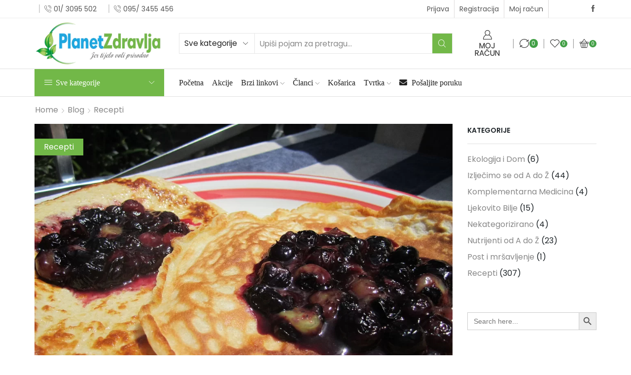

--- FILE ---
content_type: text/html; charset=UTF-8
request_url: https://planetzdravlja.eu/palacinke-od-sira/
body_size: 103535
content:

<!DOCTYPE html>
<html lang="hr" xmlns="http://www.w3.org/1999/xhtml" prefix="og: http://ogp.me/ns# fb: http://www.facebook.com/2008/fbml" prefix="og: https://ogp.me/ns#" >
<head><meta charset="UTF-8" /><script type="31e0afeed826e719dc3d57a2-text/javascript">if(navigator.userAgent.match(/MSIE|Internet Explorer/i)||navigator.userAgent.match(/Trident\/7\..*?rv:11/i)){var href=document.location.href;if(!href.match(/[?&]nowprocket/)){if(href.indexOf("?")==-1){if(href.indexOf("#")==-1){document.location.href=href+"?nowprocket=1"}else{document.location.href=href.replace("#","?nowprocket=1#")}}else{if(href.indexOf("#")==-1){document.location.href=href+"&nowprocket=1"}else{document.location.href=href.replace("#","&nowprocket=1#")}}}}</script><script type="31e0afeed826e719dc3d57a2-text/javascript">(()=>{class RocketLazyLoadScripts{constructor(){this.v="2.0.4",this.userEvents=["keydown","keyup","mousedown","mouseup","mousemove","mouseover","mouseout","touchmove","touchstart","touchend","touchcancel","wheel","click","dblclick","input"],this.attributeEvents=["onblur","onclick","oncontextmenu","ondblclick","onfocus","onmousedown","onmouseenter","onmouseleave","onmousemove","onmouseout","onmouseover","onmouseup","onmousewheel","onscroll","onsubmit"]}async t(){this.i(),this.o(),/iP(ad|hone)/.test(navigator.userAgent)&&this.h(),this.u(),this.l(this),this.m(),this.k(this),this.p(this),this._(),await Promise.all([this.R(),this.L()]),this.lastBreath=Date.now(),this.S(this),this.P(),this.D(),this.O(),this.M(),await this.C(this.delayedScripts.normal),await this.C(this.delayedScripts.defer),await this.C(this.delayedScripts.async),await this.T(),await this.F(),await this.j(),await this.A(),window.dispatchEvent(new Event("rocket-allScriptsLoaded")),this.everythingLoaded=!0,this.lastTouchEnd&&await new Promise(t=>setTimeout(t,500-Date.now()+this.lastTouchEnd)),this.I(),this.H(),this.U(),this.W()}i(){this.CSPIssue=sessionStorage.getItem("rocketCSPIssue"),document.addEventListener("securitypolicyviolation",t=>{this.CSPIssue||"script-src-elem"!==t.violatedDirective||"data"!==t.blockedURI||(this.CSPIssue=!0,sessionStorage.setItem("rocketCSPIssue",!0))},{isRocket:!0})}o(){window.addEventListener("pageshow",t=>{this.persisted=t.persisted,this.realWindowLoadedFired=!0},{isRocket:!0}),window.addEventListener("pagehide",()=>{this.onFirstUserAction=null},{isRocket:!0})}h(){let t;function e(e){t=e}window.addEventListener("touchstart",e,{isRocket:!0}),window.addEventListener("touchend",function i(o){o.changedTouches[0]&&t.changedTouches[0]&&Math.abs(o.changedTouches[0].pageX-t.changedTouches[0].pageX)<10&&Math.abs(o.changedTouches[0].pageY-t.changedTouches[0].pageY)<10&&o.timeStamp-t.timeStamp<200&&(window.removeEventListener("touchstart",e,{isRocket:!0}),window.removeEventListener("touchend",i,{isRocket:!0}),"INPUT"===o.target.tagName&&"text"===o.target.type||(o.target.dispatchEvent(new TouchEvent("touchend",{target:o.target,bubbles:!0})),o.target.dispatchEvent(new MouseEvent("mouseover",{target:o.target,bubbles:!0})),o.target.dispatchEvent(new PointerEvent("click",{target:o.target,bubbles:!0,cancelable:!0,detail:1,clientX:o.changedTouches[0].clientX,clientY:o.changedTouches[0].clientY})),event.preventDefault()))},{isRocket:!0})}q(t){this.userActionTriggered||("mousemove"!==t.type||this.firstMousemoveIgnored?"keyup"===t.type||"mouseover"===t.type||"mouseout"===t.type||(this.userActionTriggered=!0,this.onFirstUserAction&&this.onFirstUserAction()):this.firstMousemoveIgnored=!0),"click"===t.type&&t.preventDefault(),t.stopPropagation(),t.stopImmediatePropagation(),"touchstart"===this.lastEvent&&"touchend"===t.type&&(this.lastTouchEnd=Date.now()),"click"===t.type&&(this.lastTouchEnd=0),this.lastEvent=t.type,t.composedPath&&t.composedPath()[0].getRootNode()instanceof ShadowRoot&&(t.rocketTarget=t.composedPath()[0]),this.savedUserEvents.push(t)}u(){this.savedUserEvents=[],this.userEventHandler=this.q.bind(this),this.userEvents.forEach(t=>window.addEventListener(t,this.userEventHandler,{passive:!1,isRocket:!0})),document.addEventListener("visibilitychange",this.userEventHandler,{isRocket:!0})}U(){this.userEvents.forEach(t=>window.removeEventListener(t,this.userEventHandler,{passive:!1,isRocket:!0})),document.removeEventListener("visibilitychange",this.userEventHandler,{isRocket:!0}),this.savedUserEvents.forEach(t=>{(t.rocketTarget||t.target).dispatchEvent(new window[t.constructor.name](t.type,t))})}m(){const t="return false",e=Array.from(this.attributeEvents,t=>"data-rocket-"+t),i="["+this.attributeEvents.join("],[")+"]",o="[data-rocket-"+this.attributeEvents.join("],[data-rocket-")+"]",s=(e,i,o)=>{o&&o!==t&&(e.setAttribute("data-rocket-"+i,o),e["rocket"+i]=new Function("event",o),e.setAttribute(i,t))};new MutationObserver(t=>{for(const n of t)"attributes"===n.type&&(n.attributeName.startsWith("data-rocket-")||this.everythingLoaded?n.attributeName.startsWith("data-rocket-")&&this.everythingLoaded&&this.N(n.target,n.attributeName.substring(12)):s(n.target,n.attributeName,n.target.getAttribute(n.attributeName))),"childList"===n.type&&n.addedNodes.forEach(t=>{if(t.nodeType===Node.ELEMENT_NODE)if(this.everythingLoaded)for(const i of[t,...t.querySelectorAll(o)])for(const t of i.getAttributeNames())e.includes(t)&&this.N(i,t.substring(12));else for(const e of[t,...t.querySelectorAll(i)])for(const t of e.getAttributeNames())this.attributeEvents.includes(t)&&s(e,t,e.getAttribute(t))})}).observe(document,{subtree:!0,childList:!0,attributeFilter:[...this.attributeEvents,...e]})}I(){this.attributeEvents.forEach(t=>{document.querySelectorAll("[data-rocket-"+t+"]").forEach(e=>{this.N(e,t)})})}N(t,e){const i=t.getAttribute("data-rocket-"+e);i&&(t.setAttribute(e,i),t.removeAttribute("data-rocket-"+e))}k(t){Object.defineProperty(HTMLElement.prototype,"onclick",{get(){return this.rocketonclick||null},set(e){this.rocketonclick=e,this.setAttribute(t.everythingLoaded?"onclick":"data-rocket-onclick","this.rocketonclick(event)")}})}S(t){function e(e,i){let o=e[i];e[i]=null,Object.defineProperty(e,i,{get:()=>o,set(s){t.everythingLoaded?o=s:e["rocket"+i]=o=s}})}e(document,"onreadystatechange"),e(window,"onload"),e(window,"onpageshow");try{Object.defineProperty(document,"readyState",{get:()=>t.rocketReadyState,set(e){t.rocketReadyState=e},configurable:!0}),document.readyState="loading"}catch(t){console.log("WPRocket DJE readyState conflict, bypassing")}}l(t){this.originalAddEventListener=EventTarget.prototype.addEventListener,this.originalRemoveEventListener=EventTarget.prototype.removeEventListener,this.savedEventListeners=[],EventTarget.prototype.addEventListener=function(e,i,o){o&&o.isRocket||!t.B(e,this)&&!t.userEvents.includes(e)||t.B(e,this)&&!t.userActionTriggered||e.startsWith("rocket-")||t.everythingLoaded?t.originalAddEventListener.call(this,e,i,o):(t.savedEventListeners.push({target:this,remove:!1,type:e,func:i,options:o}),"mouseenter"!==e&&"mouseleave"!==e||t.originalAddEventListener.call(this,e,t.savedUserEvents.push,o))},EventTarget.prototype.removeEventListener=function(e,i,o){o&&o.isRocket||!t.B(e,this)&&!t.userEvents.includes(e)||t.B(e,this)&&!t.userActionTriggered||e.startsWith("rocket-")||t.everythingLoaded?t.originalRemoveEventListener.call(this,e,i,o):t.savedEventListeners.push({target:this,remove:!0,type:e,func:i,options:o})}}J(t,e){this.savedEventListeners=this.savedEventListeners.filter(i=>{let o=i.type,s=i.target||window;return e!==o||t!==s||(this.B(o,s)&&(i.type="rocket-"+o),this.$(i),!1)})}H(){EventTarget.prototype.addEventListener=this.originalAddEventListener,EventTarget.prototype.removeEventListener=this.originalRemoveEventListener,this.savedEventListeners.forEach(t=>this.$(t))}$(t){t.remove?this.originalRemoveEventListener.call(t.target,t.type,t.func,t.options):this.originalAddEventListener.call(t.target,t.type,t.func,t.options)}p(t){let e;function i(e){return t.everythingLoaded?e:e.split(" ").map(t=>"load"===t||t.startsWith("load.")?"rocket-jquery-load":t).join(" ")}function o(o){function s(e){const s=o.fn[e];o.fn[e]=o.fn.init.prototype[e]=function(){return this[0]===window&&t.userActionTriggered&&("string"==typeof arguments[0]||arguments[0]instanceof String?arguments[0]=i(arguments[0]):"object"==typeof arguments[0]&&Object.keys(arguments[0]).forEach(t=>{const e=arguments[0][t];delete arguments[0][t],arguments[0][i(t)]=e})),s.apply(this,arguments),this}}if(o&&o.fn&&!t.allJQueries.includes(o)){const e={DOMContentLoaded:[],"rocket-DOMContentLoaded":[]};for(const t in e)document.addEventListener(t,()=>{e[t].forEach(t=>t())},{isRocket:!0});o.fn.ready=o.fn.init.prototype.ready=function(i){function s(){parseInt(o.fn.jquery)>2?setTimeout(()=>i.bind(document)(o)):i.bind(document)(o)}return"function"==typeof i&&(t.realDomReadyFired?!t.userActionTriggered||t.fauxDomReadyFired?s():e["rocket-DOMContentLoaded"].push(s):e.DOMContentLoaded.push(s)),o([])},s("on"),s("one"),s("off"),t.allJQueries.push(o)}e=o}t.allJQueries=[],o(window.jQuery),Object.defineProperty(window,"jQuery",{get:()=>e,set(t){o(t)}})}P(){const t=new Map;document.write=document.writeln=function(e){const i=document.currentScript,o=document.createRange(),s=i.parentElement;let n=t.get(i);void 0===n&&(n=i.nextSibling,t.set(i,n));const c=document.createDocumentFragment();o.setStart(c,0),c.appendChild(o.createContextualFragment(e)),s.insertBefore(c,n)}}async R(){return new Promise(t=>{this.userActionTriggered?t():this.onFirstUserAction=t})}async L(){return new Promise(t=>{document.addEventListener("DOMContentLoaded",()=>{this.realDomReadyFired=!0,t()},{isRocket:!0})})}async j(){return this.realWindowLoadedFired?Promise.resolve():new Promise(t=>{window.addEventListener("load",t,{isRocket:!0})})}M(){this.pendingScripts=[];this.scriptsMutationObserver=new MutationObserver(t=>{for(const e of t)e.addedNodes.forEach(t=>{"SCRIPT"!==t.tagName||t.noModule||t.isWPRocket||this.pendingScripts.push({script:t,promise:new Promise(e=>{const i=()=>{const i=this.pendingScripts.findIndex(e=>e.script===t);i>=0&&this.pendingScripts.splice(i,1),e()};t.addEventListener("load",i,{isRocket:!0}),t.addEventListener("error",i,{isRocket:!0}),setTimeout(i,1e3)})})})}),this.scriptsMutationObserver.observe(document,{childList:!0,subtree:!0})}async F(){await this.X(),this.pendingScripts.length?(await this.pendingScripts[0].promise,await this.F()):this.scriptsMutationObserver.disconnect()}D(){this.delayedScripts={normal:[],async:[],defer:[]},document.querySelectorAll("script[type$=rocketlazyloadscript]").forEach(t=>{t.hasAttribute("data-rocket-src")?t.hasAttribute("async")&&!1!==t.async?this.delayedScripts.async.push(t):t.hasAttribute("defer")&&!1!==t.defer||"module"===t.getAttribute("data-rocket-type")?this.delayedScripts.defer.push(t):this.delayedScripts.normal.push(t):this.delayedScripts.normal.push(t)})}async _(){await this.L();let t=[];document.querySelectorAll("script[type$=rocketlazyloadscript][data-rocket-src]").forEach(e=>{let i=e.getAttribute("data-rocket-src");if(i&&!i.startsWith("data:")){i.startsWith("//")&&(i=location.protocol+i);try{const o=new URL(i).origin;o!==location.origin&&t.push({src:o,crossOrigin:e.crossOrigin||"module"===e.getAttribute("data-rocket-type")})}catch(t){}}}),t=[...new Map(t.map(t=>[JSON.stringify(t),t])).values()],this.Y(t,"preconnect")}async G(t){if(await this.K(),!0!==t.noModule||!("noModule"in HTMLScriptElement.prototype))return new Promise(e=>{let i;function o(){(i||t).setAttribute("data-rocket-status","executed"),e()}try{if(navigator.userAgent.includes("Firefox/")||""===navigator.vendor||this.CSPIssue)i=document.createElement("script"),[...t.attributes].forEach(t=>{let e=t.nodeName;"type"!==e&&("data-rocket-type"===e&&(e="type"),"data-rocket-src"===e&&(e="src"),i.setAttribute(e,t.nodeValue))}),t.text&&(i.text=t.text),t.nonce&&(i.nonce=t.nonce),i.hasAttribute("src")?(i.addEventListener("load",o,{isRocket:!0}),i.addEventListener("error",()=>{i.setAttribute("data-rocket-status","failed-network"),e()},{isRocket:!0}),setTimeout(()=>{i.isConnected||e()},1)):(i.text=t.text,o()),i.isWPRocket=!0,t.parentNode.replaceChild(i,t);else{const i=t.getAttribute("data-rocket-type"),s=t.getAttribute("data-rocket-src");i?(t.type=i,t.removeAttribute("data-rocket-type")):t.removeAttribute("type"),t.addEventListener("load",o,{isRocket:!0}),t.addEventListener("error",i=>{this.CSPIssue&&i.target.src.startsWith("data:")?(console.log("WPRocket: CSP fallback activated"),t.removeAttribute("src"),this.G(t).then(e)):(t.setAttribute("data-rocket-status","failed-network"),e())},{isRocket:!0}),s?(t.fetchPriority="high",t.removeAttribute("data-rocket-src"),t.src=s):t.src="data:text/javascript;base64,"+window.btoa(unescape(encodeURIComponent(t.text)))}}catch(i){t.setAttribute("data-rocket-status","failed-transform"),e()}});t.setAttribute("data-rocket-status","skipped")}async C(t){const e=t.shift();return e?(e.isConnected&&await this.G(e),this.C(t)):Promise.resolve()}O(){this.Y([...this.delayedScripts.normal,...this.delayedScripts.defer,...this.delayedScripts.async],"preload")}Y(t,e){this.trash=this.trash||[];let i=!0;var o=document.createDocumentFragment();t.forEach(t=>{const s=t.getAttribute&&t.getAttribute("data-rocket-src")||t.src;if(s&&!s.startsWith("data:")){const n=document.createElement("link");n.href=s,n.rel=e,"preconnect"!==e&&(n.as="script",n.fetchPriority=i?"high":"low"),t.getAttribute&&"module"===t.getAttribute("data-rocket-type")&&(n.crossOrigin=!0),t.crossOrigin&&(n.crossOrigin=t.crossOrigin),t.integrity&&(n.integrity=t.integrity),t.nonce&&(n.nonce=t.nonce),o.appendChild(n),this.trash.push(n),i=!1}}),document.head.appendChild(o)}W(){this.trash.forEach(t=>t.remove())}async T(){try{document.readyState="interactive"}catch(t){}this.fauxDomReadyFired=!0;try{await this.K(),this.J(document,"readystatechange"),document.dispatchEvent(new Event("rocket-readystatechange")),await this.K(),document.rocketonreadystatechange&&document.rocketonreadystatechange(),await this.K(),this.J(document,"DOMContentLoaded"),document.dispatchEvent(new Event("rocket-DOMContentLoaded")),await this.K(),this.J(window,"DOMContentLoaded"),window.dispatchEvent(new Event("rocket-DOMContentLoaded"))}catch(t){console.error(t)}}async A(){try{document.readyState="complete"}catch(t){}try{await this.K(),this.J(document,"readystatechange"),document.dispatchEvent(new Event("rocket-readystatechange")),await this.K(),document.rocketonreadystatechange&&document.rocketonreadystatechange(),await this.K(),this.J(window,"load"),window.dispatchEvent(new Event("rocket-load")),await this.K(),window.rocketonload&&window.rocketonload(),await this.K(),this.allJQueries.forEach(t=>t(window).trigger("rocket-jquery-load")),await this.K(),this.J(window,"pageshow");const t=new Event("rocket-pageshow");t.persisted=this.persisted,window.dispatchEvent(t),await this.K(),window.rocketonpageshow&&window.rocketonpageshow({persisted:this.persisted})}catch(t){console.error(t)}}async K(){Date.now()-this.lastBreath>45&&(await this.X(),this.lastBreath=Date.now())}async X(){return document.hidden?new Promise(t=>setTimeout(t)):new Promise(t=>requestAnimationFrame(t))}B(t,e){return e===document&&"readystatechange"===t||(e===document&&"DOMContentLoaded"===t||(e===window&&"DOMContentLoaded"===t||(e===window&&"load"===t||e===window&&"pageshow"===t)))}static run(){(new RocketLazyLoadScripts).t()}}RocketLazyLoadScripts.run()})();</script>
	
	<meta name="viewport" content="width=device-width, initial-scale=1.0, maximum-scale=1.0, user-scalable=0"/>
	
<!-- Google Tag Manager for WordPress by gtm4wp.com -->
<script data-cfasync="false" data-pagespeed-no-defer>
	var gtm4wp_datalayer_name = "dataLayer";
	var dataLayer = dataLayer || [];
	const gtm4wp_use_sku_instead = 1;
	const gtm4wp_currency = 'EUR';
	const gtm4wp_product_per_impression = 10;
	const gtm4wp_clear_ecommerce = false;
	const gtm4wp_datalayer_max_timeout = 2000;
</script>
<!-- End Google Tag Manager for WordPress by gtm4wp.com --><meta property="og:site_name" content="Planet Zdravlja" />
   <meta name="description" content="Jer tijelo voli prirodno" />
   <meta property="og:image" content="https://planetzdravlja.eu/wp-content/uploads/2022/03/5775890720_7b196c13c7_b.jpg" />
 <meta property="og:url" content="https://planetzdravlja.eu/palacinke-od-sira/" />
 <meta property="og:type" content="article" />
 
<!-- Search Engine Optimization by Rank Math - https://rankmath.com/ -->
<title>Palačinke od sira - Planet Zdravlja</title>
<style id="wpr-usedcss">.xoo-aff-input-group{position:relative;display:flex;border-collapse:separate;width:100%}.xoo-aff-input-group:first-child{border-right:0}.xoo-aff-group input{box-sizing:border-box}.xoo-aff-input-group .xoo-aff-input-icon{padding:6px 0;font-size:14px;text-align:center;border-radius:4px;align-items:center;height:auto;align-self:stretch;display:flex;width:100%;justify-content:center;border-style:solid}body:not(.rtl) .xoo-aff-input-group .xoo-aff-input-icon{border-right:0;border-bottom-right-radius:0;border-top-right-radius:0}.xoo-aff-group input[type=email],.xoo-aff-group input[type=password],.xoo-aff-group input[type=text],.xoo-aff-group select{flex-grow:1;min-width:1px;margin:0;position:relative;z-index:2;width:100%!important;margin-bottom:0!important;height:50px;padding:6px 12px;font-size:14px;line-height:3.428571;background-image:none;border:1px solid #ccc;border-style:solid;border-radius:4px;-webkit-box-shadow:inset 0 1px 1px rgba(0,0,0,.075);box-shadow:inset 0 1px 1px rgba(0,0,0,.075);-webkit-transition:border-color .15s ease-in-out,-webkit-box-shadow .15s ease-in-out;-o-transition:border-color .15s ease-in-out,box-shadow .15s ease-in-out;transition:border-color ease-in-out .15s,box-shadow ease-in-out .15s;outline:0}.xoo-aff-group input::file-selector-button{background-color:transparent;border:0;padding:0;margin-right:10px}.xoo-aff-group label{font-weight:600;display:block;margin-bottom:5px}.xoo-aff-group{float:left;width:calc(100% - 20px);position:relative}.xoo-aff-group.onehalf{width:calc(50% - 20px);margin-right:20px}.xoo-aff-group.xoo-aff-checkbox_single{min-height:auto}.xoo-aff-group.one.xoo-aff-checkbox_single{margin-bottom:10px}.xoo-aff-group.xoo-aff-cont-checkbox_single{margin-bottom:5px}.xoo-aff-checkbox_single input{margin-right:5px}.xoo-aff-group select{padding:0 15px}@media only screen and (max-width:450px){.xoo-aff-group,.xoo-aff-group.onehalf{width:calc(100% - 20px)}.xoo-aff-group{margin-right:0}}span.xoo-aff-pwtog-hide{display:none}.xoo-aff-pw-toggle{display:flex;align-items:center;right:5px;position:absolute;z-index:2;top:0;bottom:0;user-select:none}.xoo-aff-pw-toggle>*{cursor:pointer;padding:5px}.xoo-aff-input-group .xoo-aff-input-icon{background-color:#eee;color:#555;max-width:40px;min-width:40px;border-color:#ccc;border-width:1px;font-size:14px}.xoo-aff-group{margin-bottom:30px}.xoo-aff-group input[type=email],.xoo-aff-group input[type=password],.xoo-aff-group input[type=text],.xoo-aff-group select{background-color:#fff;color:#777;border-width:1px;border-color:#ccc;height:50px}.xoo-aff-group input::file-selector-button,.xoo-aff-group input[type=email]::placeholder,.xoo-aff-group input[type=password]::placeholder,.xoo-aff-group input[type=text]::placeholder,.xoo-aff-group select::placeholder{color:#777}.xoo-aff-group input[type=email]:focus,.xoo-aff-group input[type=password]:focus,.xoo-aff-group input[type=text]:focus,.xoo-aff-group select:focus{background-color:#ededed;color:#000}[placeholder]:focus::-webkit-input-placeholder{color:#000!important}.xoo-aff-input-icon+input[type=email],.xoo-aff-input-icon+input[type=password],.xoo-aff-input-icon+input[type=text],.xoo-aff-input-icon+select{border-bottom-left-radius:0;border-top-left-radius:0}@font-face{font-family:"Font Awesome 5 Free";font-style:normal;font-weight:900;font-display:swap;src:url(https://planetzdravlja.eu/wp-content/plugins/easy-login-woocommerce/xoo-form-fields-fw/lib/fontawesome5/webfonts/fa-solid-900.eot);src:url(https://planetzdravlja.eu/wp-content/plugins/easy-login-woocommerce/xoo-form-fields-fw/lib/fontawesome5/webfonts/fa-solid-900.eot?#iefix) format("embedded-opentype"),url(https://planetzdravlja.eu/wp-content/plugins/easy-login-woocommerce/xoo-form-fields-fw/lib/fontawesome5/webfonts/fa-solid-900.woff2) format("woff2"),url(https://planetzdravlja.eu/wp-content/plugins/easy-login-woocommerce/xoo-form-fields-fw/lib/fontawesome5/webfonts/fa-solid-900.woff) format("woff"),url(https://planetzdravlja.eu/wp-content/plugins/easy-login-woocommerce/xoo-form-fields-fw/lib/fontawesome5/webfonts/fa-solid-900.ttf) format("truetype"),url(https://planetzdravlja.eu/wp-content/plugins/easy-login-woocommerce/xoo-form-fields-fw/lib/fontawesome5/webfonts/fa-solid-900.svg#fontawesome) format("svg")}.fa,.far,.fas{font-family:"Font Awesome 5 Free"}.fa,.fas{font-weight:900}:where(.wp-block-button__link){border-radius:9999px;box-shadow:none;padding:calc(.667em + 2px) calc(1.333em + 2px);text-decoration:none}:root :where(.wp-block-button .wp-block-button__link.is-style-outline),:root :where(.wp-block-button.is-style-outline>.wp-block-button__link){border:2px solid;padding:.667em 1.333em}:root :where(.wp-block-button .wp-block-button__link.is-style-outline:not(.has-text-color)),:root :where(.wp-block-button.is-style-outline>.wp-block-button__link:not(.has-text-color)){color:currentColor}:root :where(.wp-block-button .wp-block-button__link.is-style-outline:not(.has-background)),:root :where(.wp-block-button.is-style-outline>.wp-block-button__link:not(.has-background)){background-color:initial;background-image:none}:where(.wp-block-calendar table:not(.has-background) th){background:#ddd}:where(.wp-block-columns){margin-bottom:1.75em}:where(.wp-block-columns.has-background){padding:1.25em 2.375em}:where(.wp-block-post-comments input[type=submit]){border:none}:where(.wp-block-cover-image:not(.has-text-color)),:where(.wp-block-cover:not(.has-text-color)){color:#fff}:where(.wp-block-cover-image.is-light:not(.has-text-color)),:where(.wp-block-cover.is-light:not(.has-text-color)){color:#000}:root :where(.wp-block-cover h1:not(.has-text-color)),:root :where(.wp-block-cover h2:not(.has-text-color)),:root :where(.wp-block-cover h3:not(.has-text-color)),:root :where(.wp-block-cover h4:not(.has-text-color)),:root :where(.wp-block-cover h5:not(.has-text-color)),:root :where(.wp-block-cover h6:not(.has-text-color)),:root :where(.wp-block-cover p:not(.has-text-color)){color:inherit}:where(.wp-block-file){margin-bottom:1.5em}:where(.wp-block-file__button){border-radius:2em;display:inline-block;padding:.5em 1em}:where(.wp-block-file__button):is(a):active,:where(.wp-block-file__button):is(a):focus,:where(.wp-block-file__button):is(a):hover,:where(.wp-block-file__button):is(a):visited{box-shadow:none;color:#fff;opacity:.85;text-decoration:none}:where(.wp-block-group.wp-block-group-is-layout-constrained){position:relative}:root :where(.wp-block-image.is-style-rounded img,.wp-block-image .is-style-rounded img){border-radius:9999px}:where(.wp-block-latest-comments:not([style*=line-height] .wp-block-latest-comments__comment)){line-height:1.1}:where(.wp-block-latest-comments:not([style*=line-height] .wp-block-latest-comments__comment-excerpt p)){line-height:1.8}:root :where(.wp-block-latest-posts.is-grid){padding:0}:root :where(.wp-block-latest-posts.wp-block-latest-posts__list){padding-left:0}ol,ul{box-sizing:border-box}:root :where(ul.has-background,ol.has-background){padding:1.25em 2.375em}:where(.wp-block-navigation.has-background .wp-block-navigation-item a:not(.wp-element-button)),:where(.wp-block-navigation.has-background .wp-block-navigation-submenu a:not(.wp-element-button)){padding:.5em 1em}:where(.wp-block-navigation .wp-block-navigation__submenu-container .wp-block-navigation-item a:not(.wp-element-button)),:where(.wp-block-navigation .wp-block-navigation__submenu-container .wp-block-navigation-submenu a:not(.wp-element-button)),:where(.wp-block-navigation .wp-block-navigation__submenu-container .wp-block-navigation-submenu button.wp-block-navigation-item__content),:where(.wp-block-navigation .wp-block-navigation__submenu-container .wp-block-pages-list__item button.wp-block-navigation-item__content){padding:.5em 1em}:root :where(p.has-background){padding:1.25em 2.375em}:where(p.has-text-color:not(.has-link-color)) a{color:inherit}:where(.wp-block-post-comments-form) input:not([type=submit]),:where(.wp-block-post-comments-form) textarea{border:1px solid #949494;font-family:inherit;font-size:1em}:where(.wp-block-post-comments-form) input:where(:not([type=submit]):not([type=checkbox])),:where(.wp-block-post-comments-form) textarea{padding:calc(.667em + 2px)}:where(.wp-block-post-excerpt){margin-bottom:var(--wp--style--block-gap);margin-top:var(--wp--style--block-gap)}:where(.wp-block-preformatted.has-background){padding:1.25em 2.375em}:where(.wp-block-search__button){border:1px solid #ccc;padding:6px 10px}:where(.wp-block-search__input){font-family:inherit;font-size:inherit;font-style:inherit;font-weight:inherit;letter-spacing:inherit;line-height:inherit;text-transform:inherit}:where(.wp-block-search__button-inside .wp-block-search__inside-wrapper){border:1px solid #949494;box-sizing:border-box;padding:4px}:where(.wp-block-search__button-inside .wp-block-search__inside-wrapper) .wp-block-search__input{border:none;border-radius:0;padding:0 4px}:where(.wp-block-search__button-inside .wp-block-search__inside-wrapper) .wp-block-search__input:focus{outline:0}:where(.wp-block-search__button-inside .wp-block-search__inside-wrapper) :where(.wp-block-search__button){padding:4px 8px}:root :where(.wp-block-separator.is-style-dots){height:auto;line-height:1;text-align:center}:root :where(.wp-block-separator.is-style-dots):before{color:currentColor;content:"···";font-family:serif;font-size:1.5em;letter-spacing:2em;padding-left:2em}:root :where(.wp-block-site-logo.is-style-rounded){border-radius:9999px}:root :where(.wp-block-site-title a){color:inherit}:where(.wp-block-social-links:not(.is-style-logos-only)) .wp-social-link{background-color:#f0f0f0;color:#444}:where(.wp-block-social-links:not(.is-style-logos-only)) .wp-social-link-amazon{background-color:#f90;color:#fff}:where(.wp-block-social-links:not(.is-style-logos-only)) .wp-social-link-bandcamp{background-color:#1ea0c3;color:#fff}:where(.wp-block-social-links:not(.is-style-logos-only)) .wp-social-link-behance{background-color:#0757fe;color:#fff}:where(.wp-block-social-links:not(.is-style-logos-only)) .wp-social-link-bluesky{background-color:#0a7aff;color:#fff}:where(.wp-block-social-links:not(.is-style-logos-only)) .wp-social-link-codepen{background-color:#1e1f26;color:#fff}:where(.wp-block-social-links:not(.is-style-logos-only)) .wp-social-link-deviantart{background-color:#02e49b;color:#fff}:where(.wp-block-social-links:not(.is-style-logos-only)) .wp-social-link-dribbble{background-color:#e94c89;color:#fff}:where(.wp-block-social-links:not(.is-style-logos-only)) .wp-social-link-dropbox{background-color:#4280ff;color:#fff}:where(.wp-block-social-links:not(.is-style-logos-only)) .wp-social-link-etsy{background-color:#f45800;color:#fff}:where(.wp-block-social-links:not(.is-style-logos-only)) .wp-social-link-facebook{background-color:#1778f2;color:#fff}:where(.wp-block-social-links:not(.is-style-logos-only)) .wp-social-link-fivehundredpx{background-color:#000;color:#fff}:where(.wp-block-social-links:not(.is-style-logos-only)) .wp-social-link-flickr{background-color:#0461dd;color:#fff}:where(.wp-block-social-links:not(.is-style-logos-only)) .wp-social-link-foursquare{background-color:#e65678;color:#fff}:where(.wp-block-social-links:not(.is-style-logos-only)) .wp-social-link-github{background-color:#24292d;color:#fff}:where(.wp-block-social-links:not(.is-style-logos-only)) .wp-social-link-goodreads{background-color:#eceadd;color:#382110}:where(.wp-block-social-links:not(.is-style-logos-only)) .wp-social-link-google{background-color:#ea4434;color:#fff}:where(.wp-block-social-links:not(.is-style-logos-only)) .wp-social-link-gravatar{background-color:#1d4fc4;color:#fff}:where(.wp-block-social-links:not(.is-style-logos-only)) .wp-social-link-instagram{background-color:#f00075;color:#fff}:where(.wp-block-social-links:not(.is-style-logos-only)) .wp-social-link-lastfm{background-color:#e21b24;color:#fff}:where(.wp-block-social-links:not(.is-style-logos-only)) .wp-social-link-linkedin{background-color:#0d66c2;color:#fff}:where(.wp-block-social-links:not(.is-style-logos-only)) .wp-social-link-mastodon{background-color:#3288d4;color:#fff}:where(.wp-block-social-links:not(.is-style-logos-only)) .wp-social-link-medium{background-color:#000;color:#fff}:where(.wp-block-social-links:not(.is-style-logos-only)) .wp-social-link-meetup{background-color:#f6405f;color:#fff}:where(.wp-block-social-links:not(.is-style-logos-only)) .wp-social-link-patreon{background-color:#000;color:#fff}:where(.wp-block-social-links:not(.is-style-logos-only)) .wp-social-link-pinterest{background-color:#e60122;color:#fff}:where(.wp-block-social-links:not(.is-style-logos-only)) .wp-social-link-pocket{background-color:#ef4155;color:#fff}:where(.wp-block-social-links:not(.is-style-logos-only)) .wp-social-link-reddit{background-color:#ff4500;color:#fff}:where(.wp-block-social-links:not(.is-style-logos-only)) .wp-social-link-skype{background-color:#0478d7;color:#fff}:where(.wp-block-social-links:not(.is-style-logos-only)) .wp-social-link-snapchat{background-color:#fefc00;color:#fff;stroke:#000}:where(.wp-block-social-links:not(.is-style-logos-only)) .wp-social-link-soundcloud{background-color:#ff5600;color:#fff}:where(.wp-block-social-links:not(.is-style-logos-only)) .wp-social-link-spotify{background-color:#1bd760;color:#fff}:where(.wp-block-social-links:not(.is-style-logos-only)) .wp-social-link-telegram{background-color:#2aabee;color:#fff}:where(.wp-block-social-links:not(.is-style-logos-only)) .wp-social-link-threads{background-color:#000;color:#fff}:where(.wp-block-social-links:not(.is-style-logos-only)) .wp-social-link-tiktok{background-color:#000;color:#fff}:where(.wp-block-social-links:not(.is-style-logos-only)) .wp-social-link-tumblr{background-color:#011835;color:#fff}:where(.wp-block-social-links:not(.is-style-logos-only)) .wp-social-link-twitch{background-color:#6440a4;color:#fff}:where(.wp-block-social-links:not(.is-style-logos-only)) .wp-social-link-twitter{background-color:#1da1f2;color:#fff}:where(.wp-block-social-links:not(.is-style-logos-only)) .wp-social-link-vimeo{background-color:#1eb7ea;color:#fff}:where(.wp-block-social-links:not(.is-style-logos-only)) .wp-social-link-vk{background-color:#4680c2;color:#fff}:where(.wp-block-social-links:not(.is-style-logos-only)) .wp-social-link-wordpress{background-color:#3499cd;color:#fff}:where(.wp-block-social-links:not(.is-style-logos-only)) .wp-social-link-whatsapp{background-color:#25d366;color:#fff}:where(.wp-block-social-links:not(.is-style-logos-only)) .wp-social-link-x{background-color:#000;color:#fff}:where(.wp-block-social-links:not(.is-style-logos-only)) .wp-social-link-yelp{background-color:#d32422;color:#fff}:where(.wp-block-social-links:not(.is-style-logos-only)) .wp-social-link-youtube{background-color:red;color:#fff}:where(.wp-block-social-links.is-style-logos-only) .wp-social-link{background:0 0}:where(.wp-block-social-links.is-style-logos-only) .wp-social-link svg{height:1.25em;width:1.25em}:where(.wp-block-social-links.is-style-logos-only) .wp-social-link-amazon{color:#f90}:where(.wp-block-social-links.is-style-logos-only) .wp-social-link-bandcamp{color:#1ea0c3}:where(.wp-block-social-links.is-style-logos-only) .wp-social-link-behance{color:#0757fe}:where(.wp-block-social-links.is-style-logos-only) .wp-social-link-bluesky{color:#0a7aff}:where(.wp-block-social-links.is-style-logos-only) .wp-social-link-codepen{color:#1e1f26}:where(.wp-block-social-links.is-style-logos-only) .wp-social-link-deviantart{color:#02e49b}:where(.wp-block-social-links.is-style-logos-only) .wp-social-link-dribbble{color:#e94c89}:where(.wp-block-social-links.is-style-logos-only) .wp-social-link-dropbox{color:#4280ff}:where(.wp-block-social-links.is-style-logos-only) .wp-social-link-etsy{color:#f45800}:where(.wp-block-social-links.is-style-logos-only) .wp-social-link-facebook{color:#1778f2}:where(.wp-block-social-links.is-style-logos-only) .wp-social-link-fivehundredpx{color:#000}:where(.wp-block-social-links.is-style-logos-only) .wp-social-link-flickr{color:#0461dd}:where(.wp-block-social-links.is-style-logos-only) .wp-social-link-foursquare{color:#e65678}:where(.wp-block-social-links.is-style-logos-only) .wp-social-link-github{color:#24292d}:where(.wp-block-social-links.is-style-logos-only) .wp-social-link-goodreads{color:#382110}:where(.wp-block-social-links.is-style-logos-only) .wp-social-link-google{color:#ea4434}:where(.wp-block-social-links.is-style-logos-only) .wp-social-link-gravatar{color:#1d4fc4}:where(.wp-block-social-links.is-style-logos-only) .wp-social-link-instagram{color:#f00075}:where(.wp-block-social-links.is-style-logos-only) .wp-social-link-lastfm{color:#e21b24}:where(.wp-block-social-links.is-style-logos-only) .wp-social-link-linkedin{color:#0d66c2}:where(.wp-block-social-links.is-style-logos-only) .wp-social-link-mastodon{color:#3288d4}:where(.wp-block-social-links.is-style-logos-only) .wp-social-link-medium{color:#000}:where(.wp-block-social-links.is-style-logos-only) .wp-social-link-meetup{color:#f6405f}:where(.wp-block-social-links.is-style-logos-only) .wp-social-link-patreon{color:#000}:where(.wp-block-social-links.is-style-logos-only) .wp-social-link-pinterest{color:#e60122}:where(.wp-block-social-links.is-style-logos-only) .wp-social-link-pocket{color:#ef4155}:where(.wp-block-social-links.is-style-logos-only) .wp-social-link-reddit{color:#ff4500}:where(.wp-block-social-links.is-style-logos-only) .wp-social-link-skype{color:#0478d7}:where(.wp-block-social-links.is-style-logos-only) .wp-social-link-snapchat{color:#fff;stroke:#000}:where(.wp-block-social-links.is-style-logos-only) .wp-social-link-soundcloud{color:#ff5600}:where(.wp-block-social-links.is-style-logos-only) .wp-social-link-spotify{color:#1bd760}:where(.wp-block-social-links.is-style-logos-only) .wp-social-link-telegram{color:#2aabee}:where(.wp-block-social-links.is-style-logos-only) .wp-social-link-threads{color:#000}:where(.wp-block-social-links.is-style-logos-only) .wp-social-link-tiktok{color:#000}:where(.wp-block-social-links.is-style-logos-only) .wp-social-link-tumblr{color:#011835}:where(.wp-block-social-links.is-style-logos-only) .wp-social-link-twitch{color:#6440a4}:where(.wp-block-social-links.is-style-logos-only) .wp-social-link-twitter{color:#1da1f2}:where(.wp-block-social-links.is-style-logos-only) .wp-social-link-vimeo{color:#1eb7ea}:where(.wp-block-social-links.is-style-logos-only) .wp-social-link-vk{color:#4680c2}:where(.wp-block-social-links.is-style-logos-only) .wp-social-link-whatsapp{color:#25d366}:where(.wp-block-social-links.is-style-logos-only) .wp-social-link-wordpress{color:#3499cd}:where(.wp-block-social-links.is-style-logos-only) .wp-social-link-x{color:#000}:where(.wp-block-social-links.is-style-logos-only) .wp-social-link-yelp{color:#d32422}:where(.wp-block-social-links.is-style-logos-only) .wp-social-link-youtube{color:red}:root :where(.wp-block-social-links .wp-social-link a){padding:.25em}:root :where(.wp-block-social-links.is-style-logos-only .wp-social-link a){padding:0}:root :where(.wp-block-social-links.is-style-pill-shape .wp-social-link a){padding-left:.66667em;padding-right:.66667em}:root :where(.wp-block-tag-cloud.is-style-outline){display:flex;flex-wrap:wrap;gap:1ch}:root :where(.wp-block-tag-cloud.is-style-outline a){border:1px solid;font-size:unset!important;margin-right:0;padding:1ch 2ch;text-decoration:none!important}:where(.wp-block-term-description){margin-bottom:var(--wp--style--block-gap);margin-top:var(--wp--style--block-gap)}:where(pre.wp-block-verse){font-family:inherit}.entry-content{counter-reset:footnotes}:root{--wp--preset--font-size--normal:16px;--wp--preset--font-size--huge:42px}.screen-reader-text{border:0;clip:rect(1px,1px,1px,1px);clip-path:inset(50%);height:1px;margin:-1px;overflow:hidden;padding:0;position:absolute;width:1px;word-wrap:normal!important}.screen-reader-text:focus{background-color:#ddd;clip:auto!important;clip-path:none;color:#444;display:block;font-size:1em;height:auto;left:5px;line-height:normal;padding:15px 23px 14px;text-decoration:none;top:5px;width:auto;z-index:100000}html :where(.has-border-color){border-style:solid}html :where([style*=border-top-color]){border-top-style:solid}html :where([style*=border-right-color]){border-right-style:solid}html :where([style*=border-bottom-color]){border-bottom-style:solid}html :where([style*=border-left-color]){border-left-style:solid}html :where([style*=border-width]){border-style:solid}html :where([style*=border-top-width]){border-top-style:solid}html :where([style*=border-right-width]){border-right-style:solid}html :where([style*=border-bottom-width]){border-bottom-style:solid}html :where([style*=border-left-width]){border-left-style:solid}html :where(img[class*=wp-image-]){height:auto;max-width:100%}:where(figure){margin:0 0 1em}html :where(.is-position-sticky){--wp-admin--admin-bar--position-offset:var(--wp-admin--admin-bar--height,0px)}@media screen and (max-width:600px){html :where(.is-position-sticky){--wp-admin--admin-bar--position-offset:0px}}:root{--wp--preset--aspect-ratio--square:1;--wp--preset--aspect-ratio--4-3:4/3;--wp--preset--aspect-ratio--3-4:3/4;--wp--preset--aspect-ratio--3-2:3/2;--wp--preset--aspect-ratio--2-3:2/3;--wp--preset--aspect-ratio--16-9:16/9;--wp--preset--aspect-ratio--9-16:9/16;--wp--preset--color--black:#000000;--wp--preset--color--cyan-bluish-gray:#abb8c3;--wp--preset--color--white:#ffffff;--wp--preset--color--pale-pink:#f78da7;--wp--preset--color--vivid-red:#cf2e2e;--wp--preset--color--luminous-vivid-orange:#ff6900;--wp--preset--color--luminous-vivid-amber:#fcb900;--wp--preset--color--light-green-cyan:#7bdcb5;--wp--preset--color--vivid-green-cyan:#00d084;--wp--preset--color--pale-cyan-blue:#8ed1fc;--wp--preset--color--vivid-cyan-blue:#0693e3;--wp--preset--color--vivid-purple:#9b51e0;--wp--preset--gradient--vivid-cyan-blue-to-vivid-purple:linear-gradient(135deg,rgba(6, 147, 227, 1) 0%,rgb(155, 81, 224) 100%);--wp--preset--gradient--light-green-cyan-to-vivid-green-cyan:linear-gradient(135deg,rgb(122, 220, 180) 0%,rgb(0, 208, 130) 100%);--wp--preset--gradient--luminous-vivid-amber-to-luminous-vivid-orange:linear-gradient(135deg,rgba(252, 185, 0, 1) 0%,rgba(255, 105, 0, 1) 100%);--wp--preset--gradient--luminous-vivid-orange-to-vivid-red:linear-gradient(135deg,rgba(255, 105, 0, 1) 0%,rgb(207, 46, 46) 100%);--wp--preset--gradient--very-light-gray-to-cyan-bluish-gray:linear-gradient(135deg,rgb(238, 238, 238) 0%,rgb(169, 184, 195) 100%);--wp--preset--gradient--cool-to-warm-spectrum:linear-gradient(135deg,rgb(74, 234, 220) 0%,rgb(151, 120, 209) 20%,rgb(207, 42, 186) 40%,rgb(238, 44, 130) 60%,rgb(251, 105, 98) 80%,rgb(254, 248, 76) 100%);--wp--preset--gradient--blush-light-purple:linear-gradient(135deg,rgb(255, 206, 236) 0%,rgb(152, 150, 240) 100%);--wp--preset--gradient--blush-bordeaux:linear-gradient(135deg,rgb(254, 205, 165) 0%,rgb(254, 45, 45) 50%,rgb(107, 0, 62) 100%);--wp--preset--gradient--luminous-dusk:linear-gradient(135deg,rgb(255, 203, 112) 0%,rgb(199, 81, 192) 50%,rgb(65, 88, 208) 100%);--wp--preset--gradient--pale-ocean:linear-gradient(135deg,rgb(255, 245, 203) 0%,rgb(182, 227, 212) 50%,rgb(51, 167, 181) 100%);--wp--preset--gradient--electric-grass:linear-gradient(135deg,rgb(202, 248, 128) 0%,rgb(113, 206, 126) 100%);--wp--preset--gradient--midnight:linear-gradient(135deg,rgb(2, 3, 129) 0%,rgb(40, 116, 252) 100%);--wp--preset--font-size--small:13px;--wp--preset--font-size--medium:20px;--wp--preset--font-size--large:36px;--wp--preset--font-size--x-large:42px;--wp--preset--spacing--20:0.44rem;--wp--preset--spacing--30:0.67rem;--wp--preset--spacing--40:1rem;--wp--preset--spacing--50:1.5rem;--wp--preset--spacing--60:2.25rem;--wp--preset--spacing--70:3.38rem;--wp--preset--spacing--80:5.06rem;--wp--preset--shadow--natural:6px 6px 9px rgba(0, 0, 0, .2);--wp--preset--shadow--deep:12px 12px 50px rgba(0, 0, 0, .4);--wp--preset--shadow--sharp:6px 6px 0px rgba(0, 0, 0, .2);--wp--preset--shadow--outlined:6px 6px 0px -3px rgba(255, 255, 255, 1),6px 6px rgba(0, 0, 0, 1);--wp--preset--shadow--crisp:6px 6px 0px rgba(0, 0, 0, 1)}:where(.is-layout-flex){gap:.5em}:where(.is-layout-grid){gap:.5em}:where(.wp-block-post-template.is-layout-flex){gap:1.25em}:where(.wp-block-post-template.is-layout-grid){gap:1.25em}:where(.wp-block-columns.is-layout-flex){gap:2em}:where(.wp-block-columns.is-layout-grid){gap:2em}:root :where(.wp-block-pullquote){font-size:1.5em;line-height:1.6}.vc_row:after,.vc_row:before{content:" ";display:table}.vc_row:after{clear:both}.vc_column_container{width:100%}.vc_row{margin-left:-15px;margin-right:-15px}.vc_col-sm-12,.vc_col-sm-3,.vc_col-sm-4,.vc_col-sm-6{position:relative;min-height:1px;padding-left:15px;padding-right:15px;box-sizing:border-box}@media (min-width:768px){.vc_col-sm-12,.vc_col-sm-3,.vc_col-sm-4,.vc_col-sm-6{float:left}.vc_col-sm-12{width:100%}.vc_col-sm-6{width:50%}.vc_col-sm-4{width:33.33333333%}.vc_col-sm-3{width:25%}}.vc_clearfix:after,.vc_clearfix:before{content:" ";display:table}.vc_clearfix:after{clear:both}.wpb_text_column :last-child,.wpb_text_column p:last-child{margin-bottom:0}.wpb_content_element{margin-bottom:35px}.vc_column-inner::after,.vc_column-inner::before{content:" ";display:table}.vc_column-inner::after{clear:both}.vc_row.vc_column-gap-20{margin-left:-25px;margin-right:-25px}.vc_row.vc_column-gap-20>.vc_column_container{padding:10px}.vc_column_container{padding-left:0;padding-right:0}.vc_column_container>.vc_column-inner{box-sizing:border-box;padding-left:15px;padding-right:15px;width:100%}.vc_row-has-fill+.vc_row>.vc_column_container>.vc_column-inner,.vc_row-has-fill>.vc_column_container>.vc_column-inner{padding-top:35px}.vc_btn3-container{display:block;margin-bottom:21.73913043px;max-width:100%}.vc_btn3-container.vc_btn3-inline{display:inline-block;vertical-align:top}.vc_general.vc_btn3{display:inline-block;margin-bottom:0;text-align:center;vertical-align:middle;cursor:pointer;background-image:none;background-color:transparent;color:#5472d2;border:1px solid transparent;box-sizing:border-box;word-wrap:break-word;-webkit-user-select:none;user-select:none;text-decoration:none;position:relative;top:0;transition:all .2s ease-in-out;line-height:normal;box-shadow:none;font-size:14px;padding-top:14px;padding-bottom:14px;padding-left:20px;padding-right:20px}.vc_general.vc_btn3.active,.vc_general.vc_btn3:active,.vc_general.vc_btn3:focus{outline:0}.vc_general.vc_btn3:focus,.vc_general.vc_btn3:hover{border:1px solid transparent;text-decoration:none;color:#4868cf}.vc_general.vc_btn3 .vc_btn3-icon{vertical-align:top;height:14px;line-height:1;font-size:16px}.vc_btn3.vc_btn3-icon-left{position:relative}.vc_btn3.vc_btn3-icon-left .vc_btn3-icon{display:block;position:absolute;top:50%;transform:translate(0,-50%)}.vc_btn3.vc_btn3-icon-left{text-align:left}.vc_btn3.vc_btn3-style-modern{background-image:linear-gradient(to bottom,rgba(255,255,255,.2) 0,rgba(255,255,255,.01) 100%);background-repeat:repeat-x}.vc_btn3.vc_btn3-shape-rounded{border-radius:5px}.vc_btn3.vc_btn3-size-sm{font-size:12px;padding-top:11px;padding-bottom:11px;padding-left:16px;padding-right:16px}.vc_btn3.vc_btn3-size-sm .vc_btn3-icon{font-size:14px;height:12px;line-height:12px}.vc_btn3.vc_btn3-size-sm.vc_btn3-icon-left:not(.vc_btn3-o-empty){padding-left:39px}.vc_btn3.vc_btn3-size-sm.vc_btn3-icon-left:not(.vc_btn3-o-empty) .vc_btn3-icon{left:16px}.vc_btn3.vc_btn3-color-green{color:#fff;background-color:#6dab3c}.vc_btn3.vc_btn3-color-green:focus,.vc_btn3.vc_btn3-color-green:hover{color:#f7f7f7;background-color:#5f9434}.vc_btn3.vc_btn3-color-green.active,.vc_btn3.vc_btn3-color-green:active{color:#f2f2f2;background-color:#5a8d31}.vc_btn3.vc_btn3-color-green.vc_btn3-style-modern{color:#fff;border-color:#6dab3c;background-color:#6dab3c}.vc_btn3.vc_btn3-color-green.vc_btn3-style-modern:focus,.vc_btn3.vc_btn3-color-green.vc_btn3-style-modern:hover{color:#f7f7f7;border-color:#5f9434;background-color:#5f9434}.vc_btn3.vc_btn3-color-green.vc_btn3-style-modern.active,.vc_btn3.vc_btn3-color-green.vc_btn3-style-modern:active{color:#f2f2f2;border-color:#5a8d31;background-color:#5a8d31}.vc_custom_heading a,.vc_custom_heading a:focus,.vc_custom_heading a:hover,.vc_custom_heading a:visited{border:none;text-decoration:inherit;color:inherit}.vc_custom_heading a{transition:all .2s ease-in-out;opacity:1}.vc_custom_heading a:hover{opacity:.85}.wpb_image_grid .wpb_image_grid_ul{margin:0;padding:0}.wpb_image_grid .wpb_image_grid_ul>li{background-image:none;list-style:none!important}.wpb_image_grid .wpb_image_grid_ul>li:after,.wpb_image_grid .wpb_image_grid_ul>li:before{display:none!important}.wpb_image_grid .wpb_image_grid_ul .isotope-item{list-style:none;margin:0 1px 1px 0;max-width:100%;float:left}.wpb_image_grid .wpb_image_grid_ul a{display:block}.wpb_image_grid .wpb_image_grid_ul img{display:block;max-width:100%;height:auto}.wpb_content_element .wpb_gallery_slides ul li,body .wpb_gallery_slides ul li{list-style:none;padding:0;background-image:none;margin:0}.wpb_single_image a{border:none;outline:0}.wpb_single_image img{height:auto;max-width:100%;vertical-align:top}.wpb_single_image .vc_single_image-wrapper{display:inline-block;vertical-align:top;max-width:100%}.wpb_single_image.vc_align_left{text-align:left}.wpb_single_image .vc_figure{display:inline-block;vertical-align:top;margin:0;max-width:100%}.vc_icon_element{line-height:0;font-size:14px;margin-bottom:35px}.vc_icon_element.vc_icon_element-outer{box-sizing:border-box;text-align:center}.vc_icon_element.vc_icon_element-outer.vc_icon_element-align-center{text-align:center}.vc_icon_element.vc_icon_element-outer .vc_icon_element-inner{text-align:center;display:inline-block;border:2px solid transparent;width:4em;height:4em;box-sizing:content-box;position:relative}.vc_icon_element.vc_icon_element-outer .vc_icon_element-inner .vc_icon_element-icon{font-size:2.15em;font-style:normal;line-height:1!important;font-size-adjust:none;font-stretch:normal;font-feature-settings:normal;font-language-override:normal;font-kerning:auto;font-synthesis:weight style;font-variant:normal;text-rendering:auto;display:inline-block;position:absolute;top:50%;left:50%;transform:translate(-50%,-50%)}.vc_icon_element.vc_icon_element-outer .vc_icon_element-inner .vc_icon_element-icon:before{font-style:normal;display:inline-block;text-decoration:inherit;width:inherit;height:inherit;font-size:1em;text-align:center;text-rendering:optimizelegibility}.vc_icon_element.vc_icon_element-outer .vc_icon_element-inner.vc_icon_element-size-md{max-width:100%!important;line-height:2.15em!important}.vc_icon_element.vc_icon_element-outer .vc_icon_element-inner.vc_icon_element-size-md.vc_icon_element-have-style-inner{width:4em!important;height:4em!important}.vc_icon_element.vc_icon_element-outer .vc_icon_element-inner.vc_icon_element-size-md .vc_icon_element-icon{font-size:2.15em!important}.vc_icon_element.vc_icon_element-outer .vc_icon_element-inner.vc_icon_element-style-rounded{border-radius:50%}.vc_icon_element.vc_icon_element-outer .vc_icon_element-inner.vc_icon_element-background-color-white.vc_icon_element-background{background-color:#fff}.wpcf7 .screen-reader-response{position:absolute;overflow:hidden;clip:rect(1px,1px,1px,1px);clip-path:inset(50%);height:1px;width:1px;margin:-1px;padding:0;border:0;word-wrap:normal!important}.wpcf7 form .wpcf7-response-output{margin:2em .5em 1em;padding:.2em 1em;border:2px solid #00a0d2}.wpcf7 form.init .wpcf7-response-output{display:none}.wpcf7-form-control-wrap{position:relative}.wpcf7 .wpcf7-submit:disabled{cursor:not-allowed}.wpcf7 input[type=email],.wpcf7 input[type=url]{direction:ltr}.sg-popup-builder-content{height:100%}a.sgpb-show-popup{cursor:pointer!important}.xoo-el-notice-opac,.xoo-el-opac{position:fixed;top:0;bottom:0;left:0;z-index:999999;right:0;background-color:#000;opacity:0;transition:all .2s ease-out}.xoo-el-container:not(.xoo-el-style-slider) .xoo-el-modal,.xoo-el-notice-modal{top:0;text-align:center;bottom:0;left:0;right:0;position:fixed;z-index:1000000000;overflow:auto;opacity:0;transition:all .2s ease-in-out;transform:scale(.8)}.xoo-el-modal:before,.xoo-el-notice-modal:before{content:'';display:inline-block;height:100%;margin-right:-.25em}.xoo-el-container:not(.xoo-el-style-slider) .xoo-el-inmodal,.xoo-el-notice-inmodal{display:inline-block;background:#fff;position:relative;vertical-align:middle;width:90%;text-align:left;border-radius:5px;height:90%}.xoo-el-srcont{flex-grow:1;height:100%;overflow:auto}.xoo-el-container{visibility:hidden}.xoo-el-notice-close,span.xoo-el-close{font-size:17px;position:absolute;right:-9px;top:-12px;border-radius:50%;cursor:pointer;z-index:100;width:25px;height:25px;display:flex;align-items:center;justify-content:center;color:#000;background-color:#fff;box-shadow:-1px 2px 10px rgba(0,0,0,.17)}.xoo-el-notice-close:hover,span.xoo-el-close:hover{color:#e63030}.xoo-el-form-container button.button.btn.xoo-el-action-btn{clear:both;width:calc(100% - 20px);display:flex;align-items:center;justify-content:center;cursor:pointer;margin:10px 0}.xoo-el-notice{display:none;width:calc(100% - 20px);margin-bottom:15px}.xoo-aff-group.xoo-el-login-btm-fields{display:flex;align-items:center;position:relative;margin-bottom:14px;justify-content:space-between}.xoo-el-section{display:none}.xoo-el-login-tgr,.xoo-el-lostpw-tgr,.xoo-el-reg-tgr{cursor:pointer}.xoo-el-form-txt{margin-bottom:10px;display:block}.xoo-el-action-form>a.xoo-el-lostpw-tgr{display:table;float:right;margin-top:-5px;clear:both;text-transform:uppercase;font-size:13px;cursor:pointer;margin-bottom:5px}.xoo-el-notice a.xoo-el-lostpw-tgr{margin-left:5px;text-decoration:underline}.xoo-el-sidebar{background-size:cover;background-repeat:no-repeat;background-position:center;height:100%}.xoo-el-wrap{min-height:100%;display:flex;width:100%;height:100%}.xoo-el-main{position:relative;vertical-align:top;height:auto}@media only screen and (max-width:769px){.xoo-el-sidebar{display:none}.xoo-el-main,.xoo-el-wrap{display:block;width:auto}}label.xoo-el-form-label{font-weight:400;cursor:pointer;margin:0}a.xoo-el-lostpw-tgr{margin:0}.woocommerce-password-strength{text-align:center;font-weight:600;padding:3px .5em;font-size:1em}.woocommerce-password-strength.strong{background-color:#c1e1b9;border-color:#83c373}.woocommerce-password-strength.short{background-color:#f1adad;border-color:#e35b5b}.woocommerce-password-strength.bad{background-color:#fbc5a9;border-color:#f78b53}.woocommerce-password-strength.good{background-color:#ffe399;border-color:#ffc733}.xoo-el-fields{position:relative;z-index:1}.xoo-el-form-container ul.xoo-el-tabs{display:flex;margin:0;list-style:none;padding:0;padding:0 20px 16px}.xoo-el-form-container ul.xoo-el-tabs li{padding:12px 20px;flex-grow:1;flex-basis:auto;text-align:center;cursor:pointer;list-style:none;margin:0}.xoo-el-section{padding-left:20px}.xoo-el-form-container{padding-bottom:0}.xoo-el-login-btm-fields label input{margin-right:4px}.xoo-aff-input-group svg.xoo-aff-input-icon{padding:10px;max-width:35px;min-width:35px}.xoo-el-popup-notice::-webkit-scrollbar,.xoo-el-srcont::-webkit-scrollbar{width:7px}.xoo-el-srcont::-webkit-scrollbar-track. .xoo-el-popup-notice::-webkit-scrollbar-track{border-radius:10px;background:#f0f0f0}.xoo-el-popup-notice::-webkit-scrollbar-thumb,.xoo-el-srcont::-webkit-scrollbar-thumb{border-radius:50px;background:#dfdbdb}form.xoo-el-action-form{margin-top:20px;margin-bottom:0}@media only screen and (max-width:600px){body .xoo-el-main{padding-left:10px;padding-right:10px}}.xoo-el-form-container[data-active=single] .xoo-el-header{display:none}.xoo-el-section[data-section=single] .xoo-el-notice{margin-bottom:-10px}.xoo-aff-group{align-self:flex-end}.xoo-el-fields-cont{display:flex;flex-wrap:wrap}.xoo-el-notice-opac{opacity:.7;background-color:#000;z-index:1000000}.xoo-el-notice-modal:before{vertical-align:middle}.xoo-el-notice-inmodal{max-width:1200px;height:92%;width:92%}.xoo-el-notice-wrap iframe{width:100%;height:100%}.xoo-el-notice-wrap{height:100%}.xoo-el-form-container button.btn.button.xoo-el-action-btn{background-color:#000;color:#fff;font-weight:600;font-size:15px;height:40px}.xoo-el-container:not(.xoo-el-style-slider) .xoo-el-inmodal{max-width:800px;max-height:600px}.xoo-el-sidebar{background-image:url(https://planetzdravlja.eu/wp-content/uploads/2024/02/ducan.jpg);min-width:40%}.xoo-el-main,.xoo-el-main a,.xoo-el-main label{color:#000}.xoo-el-srcont{background-color:#fff}.xoo-el-form-container ul.xoo-el-tabs li{background-color:#eee;color:#000;font-size:16px;padding:12px 20px}.xoo-el-main{padding:40px 30px}.xoo-el-form-container button.xoo-el-action-btn:not(.button){font-weight:600;font-size:15px}.xoo-el-modal:before{vertical-align:middle}@font-face{font-display:swap;font-family:Easy-Login;src:url('https://planetzdravlja.eu/wp-content/plugins/easy-login-woocommerce/assets/fonts/Easy-Login.eot?oy4gsz');src:url('https://planetzdravlja.eu/wp-content/plugins/easy-login-woocommerce/assets/fonts/Easy-Login.eot?oy4gsz#iefix') format('embedded-opentype'),url('https://planetzdravlja.eu/wp-content/plugins/easy-login-woocommerce/assets/fonts/Easy-Login.ttf?oy4gsz') format('truetype'),url('https://planetzdravlja.eu/wp-content/plugins/easy-login-woocommerce/assets/fonts/Easy-Login.woff?oy4gsz') format('woff'),url('https://planetzdravlja.eu/wp-content/plugins/easy-login-woocommerce/assets/fonts/Easy-Login.svg?oy4gsz#Easy-Login') format('svg');font-weight:400;font-style:normal}[class*=" xoo-el-icon-"],[class^=xoo-el-icon-]{font-family:Easy-Login!important;speak:never;font-style:normal;font-weight:400;font-variant:normal;text-transform:none;line-height:1;-webkit-font-smoothing:antialiased;-moz-osx-font-smoothing:grayscale}.xoo-el-icon-cross:before{content:"\e907"}.is-screen-reader-text{border:0;clip:rect(1px,1px,1px,1px);-webkit-clip-path:inset(50%);clip-path:inset(50%);color:#000;height:1px;margin:-1px;overflow:hidden;padding:0;position:absolute!important;width:1px;word-wrap:normal!important;word-break:normal}.is-form-style label{display:inline-block!important}.is-form-style label{padding:0;vertical-align:middle;margin:0;width:100%;line-height:1}.is-form-style{line-height:1;position:relative;padding:0!important}.is-form-style.is-form-style-3 label{width:calc(100% - 36px)!important}.is-form-style input.is-search-input{background:#fff;background-image:none!important;color:#333;padding:0 12px;margin:0;outline:0!important;font-size:14px!important;height:36px;min-height:0;line-height:1;border-radius:0;border:1px solid #ccc!important;font-family:arial;width:100%;-webkit-box-sizing:border-box;-moz-box-sizing:border-box;box-sizing:border-box;-webkit-appearance:none;-webkit-border-radius:0}.is-form-style input.is-search-input::-ms-clear{display:none;width:0;height:0}.is-form-style input.is-search-input::-ms-reveal{display:none;width:0;height:0}.is-form-style input.is-search-input::-webkit-search-cancel-button,.is-form-style input.is-search-input::-webkit-search-decoration,.is-form-style input.is-search-input::-webkit-search-results-button,.is-form-style input.is-search-input::-webkit-search-results-decoration{display:none}.is-form-style.is-form-style-3 input.is-search-input{border-right:0!important}.is-form-style button.is-search-submit{background:0 0;border:0;box-shadow:none!important;opacity:1;padding:0!important;margin:0;line-height:0;outline:0;vertical-align:middle;width:36px;height:36px}.is-form-style .is-search-submit path{fill:#555}.is-form-style input.is-search-submit{text-decoration:none;position:absolute;top:0;right:0;padding:0 10px!important;width:auto}.is-search-icon{width:36px;padding-top:6px!important}.is-search-icon svg{width:22px;display:inline}.is-form-style input.is-search-submit,.is-search-icon{display:inline-block!important;color:#666;background:#ededed;box-shadow:none!important;outline:0;margin:0;font-size:14px!important;border:1px solid #ccc;border-radius:0;line-height:1;height:36px;text-transform:capitalize;vertical-align:middle;-webkit-transition:background-color .1s ease-in-out;-moz-transition:background-color .1s ease-in-out;-o-transition:background-color .1s ease-in-out;transition:background-color .1s ease-in-out;-webkit-box-sizing:border-box;-moz-box-sizing:border-box;box-sizing:border-box}.is-search-icon:hover,form.is-form-style input.is-search-submit:hover{background:#dcdcdc}.no-js .lvca-flexslider .lvca-slides>li:first-child{display:block}.et-tabs nav ul li a img{margin-right:10px;margin-top:4px;width:32px;height:32px}.et-tabs-style-line nav ul li a img{display:inline-block;margin-right:10px}.et-tabs-style-line nav ul{padding:0 2em;max-width:none;box-shadow:inset 0 -2px #d1d3d2}.et-tabs-style-line nav a{padding:.7em;box-shadow:inset 0 -2px #d1d3d2;color:#74777b;text-align:left;text-transform:uppercase;letter-spacing:1px;line-height:1;-webkit-transition:color .3s,box-shadow .3s;transition:color .3s,box-shadow .3s}.et-tabs-style-line nav a:focus,.et-tabs-style-line nav a:hover{box-shadow:inset 0 -2px #74777b}@media screen and (max-width:58em){.et-tabs-style-line nav ul{display:block;box-shadow:none}.et-tabs-style-line nav ul li{display:block;-webkit-flex:none;flex:none}.et-tabs nav a:before{margin-right:0}}@-webkit-keyframes fadeIn{from{opacity:0}to{opacity:1}0%{opacity:0}100%{opacity:1}0%{opacity:0;visibility:hidden}100%{opacity:1;visibility:visible}}@keyframes fadeIn{from{opacity:0}to{opacity:1}0%{opacity:0}100%{opacity:1}0%{opacity:0;visibility:hidden}100%{opacity:1;visibility:visible}}.et-tabs{position:relative;overflow:hidden;margin:0 auto;width:100%;line-height:0!important}.et-tabs nav{text-align:center;overflow:visible!important;display:inline-block!important;line-height:0!important;font-weight:300;font-size:1.25em}.et-tabs nav ul{position:relative;display:inline-block;margin:0 auto;padding:0;width:100%;list-style:none;-ms-box-orient:horizontal;-ms-box-pack:center;-webkit-flex-flow:row wrap;-moz-flex-flow:row wrap;-ms-flex-flow:row wrap;flex-flow:row wrap;-webkit-justify-content:center;-moz-justify-content:center;-ms-justify-content:center;justify-content:center}.et-tabs nav ul li{position:relative;z-index:1;margin:0;text-align:center;display:inline-block;float:left}.et-tabs nav a{position:relative;display:block;overflow:hidden;text-overflow:ellipsis;white-space:nowrap;line-height:2.5;text-decoration:none;box-shadow:none!important;-webkit-box-shadow:none!important}.et-tabs nav a:focus,.et-tabs nav a:hover{box-shadow:none!important;-webkit-box-shadow:none!important}.et-tabs nav a span{vertical-align:middle}.et-tabs nav a:focus{outline:0}.et-content-wrap{position:relative;color:#444}.et-content-wrap section{display:none;margin:0 auto;padding:1em;line-height:1.8em}.et-tabs.et-horizontal .et-content-wrap section{padding-left:0;padding-right:0}.et-align-center nav{width:100%!important;margin-bottom:10px}.et-align-center ul li{float:none!important}.elegant-tabs-container{position:relative;margin-top:15px;float:left;width:100%}@media screen and (max-width:720px){.et-tabs>nav ul{display:none}.et-tabs nav{display:block!important;width:100%!important}}.fa{display:inline-block;font:14px/1 FontAwesome;font-size:inherit;text-rendering:auto;-webkit-font-smoothing:antialiased;-moz-osx-font-smoothing:grayscale}.pull-left{float:left}.fa.pull-left{margin-right:.3em}.fa{font-family:var(--fa-style-family,"Font Awesome 6 Free");font-weight:var(--fa-style,900)}.fa,.far,.fas{-moz-osx-font-smoothing:grayscale;-webkit-font-smoothing:antialiased;display:var(--fa-display,inline-block);font-style:normal;font-variant:normal;line-height:1;text-rendering:auto}.far,.fas{font-family:"Font Awesome 6 Free"}.fa-at:before{content:"\40"}:root{--fa-style-family-brands:"Font Awesome 6 Brands";--fa-font-brands:normal 400 1em/1 "Font Awesome 6 Brands"}:root{--fa-font-regular:normal 400 1em/1 "Font Awesome 6 Free"}.far{font-weight:400}:root{--fa-style-family-classic:"Font Awesome 6 Free";--fa-font-solid:normal 900 1em/1 "Font Awesome 6 Free"}@font-face{font-family:"Font Awesome 6 Free";font-style:normal;font-weight:900;font-display:swap;src:url(https://planetzdravlja.eu/wp-content/themes/xstore/css/fontawesome/webfonts/fa-solid-900.woff2) format("woff2"),url(https://planetzdravlja.eu/wp-content/themes/xstore/css/fontawesome/webfonts/fa-solid-900.ttf) format("truetype")}.fas{font-weight:900}@font-face{font-family:"Font Awesome 5 Free";font-display:swap;font-weight:900;src:url(https://planetzdravlja.eu/wp-content/themes/xstore/css/fontawesome/webfonts/fa-solid-900.woff2) format("woff2"),url(https://planetzdravlja.eu/wp-content/themes/xstore/css/fontawesome/webfonts/fa-solid-900.ttf) format("truetype")}@font-face{font-family:FontAwesome;font-display:swap;src:url(https://planetzdravlja.eu/wp-content/themes/xstore/css/fontawesome/webfonts/fa-solid-900.woff2) format("woff2"),url(https://planetzdravlja.eu/wp-content/themes/xstore/css/fontawesome/webfonts/fa-solid-900.ttf) format("truetype")}*{padding:0;margin:0}img{max-width:100%;height:auto}html{font-family:sans-serif;-ms-text-size-adjust:100%;-webkit-text-size-adjust:100%;font-size:14px;margin-right:0!important}body{--et_font-color:#555;margin:0;font-family:-apple-system,system-ui,BlinkMacSystemFont,"Segoe UI",Verdana,sans-serif,"Apple Color Emoji","Segoe UI Emoji","Segoe UI Symbol";-webkit-font-smoothing:antialiased;-moz-osx-font-smoothing:grayscale;font-size:14px;color:var(--et_font-color)!important;height:auto!important;background-color:var(--et_container-bg-color,transparent);--product-stock-step-1-active-color:var(--et_green-color);--product-stock-step-2-active-color:var(--et_orange-color);--product-stock-step-3-active-color:var(--et_red-color);--h1-size-proportion:2.5714;--h2-size-proportion:1.7142;--h3-size-proportion:1.7142;--h4-size-proportion:1.2857;--h5-size-proportion:1;--h6-size-proportion:0.8571;--h1-line-height:1.2;--h2-line-height:var(--h1-line-height);--h3-line-height:var(--h1-line-height);--h4-line-height:var(--h1-line-height);--h5-line-height:var(--h1-line-height);--h6-line-height:var(--h1-line-height);--product-title-size-proportion:1.14;--product-title-line-height:1.5;--et_main-color:#888;--et_dark-color:#222;--et_active-color:#a4004f;--et_red-color:#c62828;--et_green-color:#2e7d32;--et_blue-color:#1565c0;--et_orange-color:#f57f17;--et_yellow-color:#fdd835;--et_border-color:#e1e1e1;--et_light-color:#f7f7f7;--et_light-color2:#f2f2f2;--et_white-2-dark:#fff;--et_dark-2-white:#222;--et_select-arrow-closed:url([data-uri]);--et_select-arrow-opened:url([data-uri]);--et_404-page-bg-image:url('https://planetzdravlja.eu/wp-content/images/404.png');--et_link-color:var(--et_dark-2-white);--et_link-hover-color:var(--et_main-color);--et_btn-color:var(--et_dark-2-white);--et_btn-bg-color:var(--et_light-color2);--et_btn-br-color:var(--et_light-color2);--et_btn-color-hover:#fff;--et_btn-bg-color-hover:var(--et_active-color);--et_btn-br-color-hover:var(--et_active-color);--et_btn-bordered-color:var(--et_dark-color);--et_btn-bordered-bg-color:transparent;--et_btn-bordered-br-color:var(--et_border-color);--et_btn-bordered-color-hover:var(--et_dark-color);--et_btn-bordered-bg-color-hover:#fff;--et_btn-bordered-br-color-hover:var(--et_border-color);--et_btn-active-color:#fff;--et_btn-active-bg-color:var(--et_active-color);--et_btn-active-br-color:var(--et_active-color);--et_btn-active-color-hover:#fff;--et_btn-active-bg-color-hover:var(--et_active-color);--et_btn-active-br-color-hover:var(--et_active-color);--et_btn-light-color:#fff;--et_btn-light-bg-color:var(--et_btn-bg-color);--et_btn-light-br-color:var(--et_border-color);--et_btn-light-text-transform:uppercase;--et_btn-light-color-hover:#fff;--et_btn-light-bg-color-hover:var(--et_active-color);--et_btn-light-br-color-hover:var(--et_active-color);--et_btn-dark-color:#fff;--et_btn-dark-bg-color:var(--et_dark-color);--et_btn-dark-br-color:var(--et_dark-color);--et_btn-dark-color-hover:#fff;--et_btn-dark-bg-color-hover:#4c4c4c;--et_btn-dark-br-color-hover:#4c4c4c;--et_dark-2-white-0:rgba(0, 0, 0, 0);--et_dark-2-white-01:rgba(0, 0, 0, .1);--et_dark-2-white-02:rgba(0, 0, 0, .2);--et_dark-2-white-03:rgba(0, 0, 0, .3);--et_dark-2-white-08:rgba(0, 0, 0, .8);--et_dark-2-white-002:rgba(0, 0, 0, .02);--et_white-2-dark-0:rgba(255, 255, 255, 0);--et_white-2-dark-01:rgba(255, 255, 255, .1);--et_white-2-dark-05:rgba(255, 255, 255, .5);--et_white-2-dark-07:rgba(255, 255, 255, .7);--et_white-2-dark-09:rgba(255, 255, 255, .9);--et_dark-2-light-dark:var(--et_dark-color);--et_white-2-light-dark:#fff}a{background-color:transparent}a:active,a:hover{outline:0}h1{margin:0 0 .67em}body p:empty{display:none!important}ol,ul{margin-top:0;margin-bottom:10px}ol ol,ol ul,ul ol,ul ul{margin-bottom:0}h1{margin-top:0;font-size:calc(var(--h1-size-proportion) * 1rem);line-height:var(--h1-line-height);font-weight:400;margin-bottom:.5rem;color:var(--et_dark-2-white)}h2{line-height:var(--h2-line-height);color:var(--et_dark-2-white)}h3{line-height:var(--h3-line-height);color:var(--et_dark-2-white)}h4{line-height:var(--h4-line-height);color:var(--et_dark-2-white)}h2,h3{margin-top:0;font-size:calc(var(--h2-size-proportion) * 1rem);font-weight:400;margin-bottom:.7rem}h3{font-size:calc(var(--h3-size-proportion) * 1rem)}h4{margin-top:0;font-size:calc(var(--h4-size-proportion) * 1rem);font-weight:400;margin-bottom:.7rem}p{margin-bottom:1.43rem;line-height:var(--p-line-height,1.6);font-size:var(--p-font-size,1.14rem)}.content ul{margin-bottom:1.43em}.content ol ol,.content ul ul{margin-bottom:0}.content li{margin-bottom:.5em;line-height:1.8;font-size:1.14rem}.content ol,.content ul{padding-left:20px}body ::-webkit-scrollbar{width:3px;height:3px;background:var(--et_border-color)}body ::-webkit-scrollbar-thumb{background:#bbb}.et-overflow-hidden{overflow:hidden}.page-wrapper{position:relative;z-index:1;background-color:var(--et_container-bg-color,transparent)}.template-container{position:relative;overflow:hidden}body:has(.et-quick-view-wrapper) .etheme-sticky-panel{opacity:0;visibility:hidden;-webkit-transform:translateY(100%);transform:translateY(100%)}::selection{background:var(--et_selection-bg-color,#f2f2f2)}::-moz-selection{background:var(--et_selection-bg-color,#f2f2f2)}.content::-moz-selection{background-color:var(--et_selection-bg-color,transparent)}.content::selection{background-color:var(--et_selection-bg-color,transparent)}.a-center{text-align:center}.screen-reader-text{clip:rect(1px,1px,1px,1px);height:1px;overflow:hidden;position:absolute!important;width:1px;word-wrap:normal!important}html{font-family:sans-serif;-ms-text-size-adjust:100%;-webkit-text-size-adjust:100%}article,aside,figure,footer,header,nav,section{display:block}progress{display:inline-block;vertical-align:baseline}template{display:none}strong{font-weight:700}small{font-size:75%}img{border:0;vertical-align:middle}svg:not(:root){overflow:hidden}figure{margin:1em 40px}hr{-webkit-box-sizing:content-box;box-sizing:content-box;height:0;margin-top:20px;margin-bottom:20px;border:0;border-top:1px solid #e1e1e1}code{font-family:monospace,monospace;font-size:1em}button,input,select,textarea{color:inherit;font:inherit;margin:0}button{overflow:visible}button,select{text-transform:none}button,html input[type=button],input[type=submit]{-webkit-appearance:button;cursor:pointer}button[disabled],html input[disabled]{cursor:default}button::-moz-focus-inner,input::-moz-focus-inner{border:0;padding:0}input{line-height:normal}input[type=checkbox]{-webkit-box-sizing:border-box;box-sizing:border-box;padding:0}input[type=search]{-webkit-appearance:textfield;-webkit-box-sizing:content-box;box-sizing:content-box}input[type=search]::-webkit-search-cancel-button,input[type=search]::-webkit-search-decoration{-webkit-appearance:none}textarea{overflow:auto}@media print{*,:after,:before{background:0 0!important;color:#000!important;-webkit-box-shadow:none!important;box-shadow:none!important;text-shadow:none!important}a,a:visited{text-decoration:underline}a[href]:after{content:" (" attr(href) ")"}a[href^="#"]:after,a[href^="javascript:"]:after{content:""}img{page-break-inside:avoid}img{max-width:100%!important}h2,h3,p{orphans:3;widows:3}h2,h3{page-break-after:avoid}#moove_gdpr_cookie_info_bar,#moove_gdpr_cookie_modal{display:none!important}}*,:after,:before{-webkit-box-sizing:border-box;box-sizing:border-box}html{-webkit-tap-highlight-color:transparent}body{line-height:1.42857143;background-color:#fff}button,input,select,textarea{font-family:inherit;font-size:inherit;line-height:inherit}a:focus{outline-offset:-2px}figure{margin:0}.img-responsive{display:block;max-width:100%;height:auto}[role=button]{cursor:pointer}.container{margin-right:auto;margin-left:auto;padding-left:15px;padding-right:15px}@media (min-width:768px){.container{width:750px}footer.footer:after{width:720px}}@media (min-width:992px){.container{width:970px}footer.footer:after{width:940px}}@media (min-width:1200px){.container,.et-container,div.container{width:100%}footer.footer:after{width:1140px}.footer:after{max-width:100%}}.row{margin-left:-15px;margin-right:-15px}.col-md-12,.col-md-3,.col-md-9{position:relative;min-height:1px;padding-left:15px;padding-right:15px}@media (min-width:992px){.col-md-12,.col-md-3,.col-md-9{float:left}.col-md-12{width:100%}.col-md-9{width:75%}.col-md-3{width:25%}}caption{padding-top:8px;padding-bottom:8px;color:#777;text-align:start}label{display:inline-block;max-width:100%;margin-bottom:5px}input[type=search]{-webkit-box-sizing:border-box;box-sizing:border-box;-webkit-appearance:none}input[type=checkbox]{margin:4px 0 0;line-height:normal}select[size]{height:auto}input[type=checkbox]:focus{outline:-webkit-focus-ring-color auto 5px;outline-offset:-2px}.form-control{display:block;width:100%;height:34px;padding:6px 12px;font-size:14px;line-height:1.42857143;color:#555;background-color:var(--et_container-bg-color,#fff);background-image:none;border:1px solid #ccc;border-radius:4px;-webkit-box-shadow:inset 0 1px 1px rgba(0,0,0,.075);box-shadow:inset 0 1px 1px rgba(0,0,0,.075);-webkit-transition:border-color .15s ease-in-out,-webkit-box-shadow .15s ease-in-out;transition:border-color ease-in-out .15s,-webkit-box-shadow ease-in-out .15s;transition:border-color ease-in-out .15s,box-shadow ease-in-out .15s;transition:border-color ease-in-out .15s,box-shadow ease-in-out .15s,-webkit-box-shadow ease-in-out .15s}.form-control:focus{border-color:#66afe9;outline:0;-webkit-box-shadow:inset 0 1px 1px rgba(0,0,0,.075),0 0 8px rgba(102,175,233,.6);box-shadow:inset 0 1px 1px rgba(0,0,0,.075),0 0 8px rgba(102,175,233,.6)}.form-control::-moz-placeholder{color:#999;opacity:1}.form-control:-ms-input-placeholder{color:#999}.form-control::-webkit-input-placeholder{color:#999}.form-control::-ms-expand{border:0;background-color:transparent}.form-control[disabled]{background-color:#eee;opacity:1}.form-control[disabled]{cursor:not-allowed}textarea.form-control{height:auto}.form-group{margin-bottom:15px}input[type=checkbox][disabled]{cursor:not-allowed}.media-body{zoom:1;overflow:hidden}.media-body{width:10000px}.media-body{display:table-cell;vertical-align:top}.media-heading{margin-top:0;margin-bottom:5px}.container:after,.container:before,.row:after,.row:before{content:" ";display:table}.container:after,.row:after{clear:both}.pull-left{float:left!important}.hidden{display:none!important}.btn,.button,form button,input[type=button],input[type=submit]{display:inline-block;border-radius:0;border:1px solid var(--et_btn-br-color);color:var(--et_btn-color);-webkit-text-fill-color:currentColor;text-transform:uppercase;font-size:var(--et_btn-size,.85rem);text-align:center;line-height:1;padding:.75rem 2.2rem;height:var(--et_inputs-height,2.642rem);background-color:var(--et_btn-bg-color);-webkit-transition:.2s ease-out;transition:all .2s ease-out;-webkit-backface-visibility:hidden;backface-visibility:hidden;-webkit-box-sizing:border-box;box-sizing:border-box}.btn:hover,.button:hover,form button:hover,input[type=button]:hover,input[type=submit]:hover{color:var(--et_btn-color-hover);background-color:var(--et_btn-bg-color-hover);border-color:var(--et_btn-br-color-hover);-webkit-box-sizing:border-box;box-sizing:border-box}.btn:focus,.button:focus,form button:focus,input[type=button]:focus,input[type=submit]:focus{color:var(--et_btn-color);outline:0}.btn:hover:focus,.button:hover:focus,form button:hover:focus,input[type=button]:hover:focus,input[type=submit]:hover:focus{color:var(--et_white-2-dark);outline:0}.btn.active,.button.active,form button.active,input[type=button].active,input[type=submit].active{background-color:var(--et_btn-active-bg-color);color:var(--et_btn-active-color);border-color:var(--et_btn-active-br-color)}.btn.active:hover,.button.active:hover,form button.active:hover,input[type=button].active:hover,input[type=submit].active:hover{background-color:var(--et_btn-active-bg-color-hover);color:var(--et_btn-active-color-hover);border-color:var(--et_btn-active-br-color-hover)}.btn.active:focus,.btn.active:hover:focus,.button.active:focus,.button.active:hover:focus,form button.active:focus,form button.active:hover:focus,input[type=button].active:focus,input[type=button].active:hover:focus,input[type=submit].active:focus,input[type=submit].active:hover:focus{color:var(--et_btn-active-color-hover)}input[type=button],input[type=submit]{height:auto}.btn.active:hover{opacity:.8!important}#commentform input[type=button],.form-submit input[type=submit]{background-color:var(--et_btn-dark-bg-color);border:1px solid var(--et_btn-dark-br-color);color:var(--et_btn-dark-color);-webkit-text-fill-color:currentColor}#commentform input[type=button]:hover,.form-submit input[type=submit]:hover{background-color:var(--et_btn-dark-bg-color-hover);border-color:var(--et_btn-dark-br-color-hover);color:var(--et_btn-dark-color-hover)}.btn-checkout,.mini-cart-buttons .btn-checkout{color:var(--et_btn-active-color);background-color:var(--et_btn-active-bg-color);border-color:var(--et_btn-active-br-color)}.btn-checkout:hover,.btn-checkout:hover:focus,.mini-cart-buttons .btn-checkout:hover,.mini-cart-buttons .btn-checkout:hover:focus{opacity:.8!important;color:var(--et_btn-active-color-hover);background-color:var(--et_btn-active-bg-color-hover);border-color:var(--et_btn-active-br-color-hover)}.btn.active,.btn:active{-webkit-box-shadow:none;box-shadow:none}.btn:not(.black):not(.active):not(.bordered):not(.style-custom){color:var(--et_btn-color);background-color:var(--et_btn-bg-color);border-color:var(--et_btn-br-color)}.btn:not(.black):not(.active):not(.bordered):not(.style-custom):hover{color:var(--et_btn-color-hover);background-color:var(--et_btn-bg-color-hover);border-color:var(--et_btn-br-color-hover)}.btn[disabled]{opacity:.7;cursor:not-allowed}.et-load-block{position:relative}.et-load-block .btn{padding:0;height:auto;border:none}.et-load-block .btn a{padding:.83rem 1.7rem;display:inline-block;color:currentColor}.et-load-block.loading .et-loader{z-index:1;opacity:1;visibility:visible}.et-load-block.lazy-loading .btn,.et-load-block.loading .btn{opacity:0}.et-load-block .et-loader{z-index:-1;position:static;opacity:0;visibility:hidden;-webkit-transition:opacity .3s ease-in-out;transition:opacity .3s ease-in-out}.et-load-block p{margin-bottom:0}.et-ajax-element{min-height:100px}.et-loader{position:relative;margin:0 auto}.loader-circular{-webkit-animation:2s linear infinite rotate;animation:2s linear infinite rotate;-webkit-transform-origin:center center;transform-origin:center center;position:absolute;top:0;bottom:0;left:0;right:0;width:30px;margin:auto}.loader-path{stroke-dasharray:1,200;stroke-dashoffset:0;stroke:var(--et_main-color);-webkit-animation:1.5s ease-in-out infinite dash;animation:1.5s ease-in-out infinite dash;stroke-linecap:round}body>.et-loader{background-color:var(--et_white-2-dark-09);height:100%;width:100%;position:fixed;left:0;top:0;right:0;bottom:0;opacity:0;-webkit-transition:opacity .3s linear;transition:opacity .3s linear}body>.et-loader svg{width:40px}input[type=checkbox]{display:inline-block;border-radius:0;padding:0;position:relative;margin-right:4px;width:var(--et_inputs-radio-size);height:var(--et_inputs-radio-size)}input[type=checkbox]:focus{outline:0}select{padding:0 2.9em 0 1em;cursor:pointer;color:var(--et_main-color);height:var(--et_inputs-height,2.642rem);line-height:2rem;max-width:100%;display:block;overflow:hidden;white-space:nowrap;text-overflow:ellipsis;text-align:start;position:relative;border:1px solid var(--et_inputs-border-color,var(--et_border-color));border-radius:var(--et_inputs-border-radius,0);-webkit-appearance:none;-moz-appearance:none;background-color:var(--et_inputs-bg-color,var(--et_white-2-light-dark));background-position:calc(100% - 12px) 50%;background-repeat:no-repeat;background-image:var(--et_select-arrow-closed);background-size:var(--et_select-arrow-size,10px)}select:focus{outline:0}select::-ms-expand{display:none}input[type=email],input[type=password],input[type=search],input[type=text],input[type=url],textarea,textarea.form-control{border:1px solid var(--et_inputs-border-color,var(--et_border-color));background-color:var(--et_inputs-bg-color,var(--et_white-2-light-dark));outline:0;border-radius:var(--et_inputs-border-radius,0);width:100%;color:var(--et_dark-2-white);font-size:1.14rem;-webkit-box-shadow:none;box-shadow:none;text-align:start}input[type=email]:focus,input[type=password]:focus,input[type=search]:focus,input[type=text]:focus,input[type=url]:focus,textarea.form-control:focus,textarea:focus{-webkit-box-shadow:none;box-shadow:none;outline:0;border-color:var(--et_font-color)}input[type=email],input[type=password],input[type=search],input[type=text],input[type=url]{height:var(--et_inputs-height,2.642rem);line-height:2rem;padding:0 1.07em;-webkit-appearance:none}textarea,textarea.form-control{padding:1.07em;line-height:1.5;font-size:1.14rem}input.form-control:-moz-placeholder,input.form-control:-ms-input-placeholder,input.form-control::-moz-placeholder,input.form-control::-webkit-input-placeholder,input:-moz-placeholder,input:-ms-input-placeholder,input::-moz-placeholder,input::-webkit-input-placeholder{color:var(--et_main-color)}input.form-control:focus:-moz-placeholder,input.form-control:focus:-ms-input-placeholder,input.form-control:focus::-webkit-input-placeholder,input:focus:-moz-placeholder,input:focus:-ms-input-placeholder,input:focus::-webkit-input-placeholder{color:transparent}textarea:focus:-moz-placeholder,textarea:focus:-ms-input-placeholder,textarea:focus::-moz-placeholder,textarea:focus::-webkit-input-placeholder{color:transparent}.form-control{-webkit-appearance:none}iframe{max-width:100%!important}a{text-decoration:none;-webkit-text-decoration-skip-ink:none;text-decoration-skip-ink:none;cursor:pointer;color:var(--et_link-color);-webkit-transition:.2s ease-out;transition:all .2s ease-out}a:focus,a:hover{outline:0;color:var(--et_link-color-hover)}ol.active{list-style:none;counter-reset:li}ol.active>li{padding:.71em 0 .71em 2.14em;position:relative}ol.active>li:before{left:-.71em}ol.active>li:before{border-radius:50%;content:var(--et-list-item-marker,counter(li));counter-increment:li;position:absolute;display:inline-block;width:2.28em;height:2.28em;font-size:1rem;margin-top:0;line-height:2.28em;text-align:center;color:var(--et_white-2-dark);background:#cecece}ol.active>li:before{background-color:var(--et_active-color)}ul.arrow>li{list-style:none;position:relative;padding-left:1.43em}ul.arrow>li:before{content:var(--et-list-item-marker, '');color:var(--et-list-item-marker-color,inherit);font-family:xstore-icons;display:inline-block;font-size:12px;margin-right:1em;margin-left:-1.86em}ul.arrow{--et-list-item-marker:'\e904'}ul.active{padding-left:0}ul.active>li{position:relative;padding-left:1.43em;line-height:1.4;list-style-position:inside}.meta-post .entry-date:before,.meta-post .post-comments-count:before,.meta-post .views-count:before{font-family:xstore-icons;display:inline-block;margin-right:4px;vertical-align:top}span.active{color:var(--et_active-color)}.title h1,.title h2{text-transform:uppercase}h1.vc_custom_heading:not(.no-uppercase),h2.vc_custom_heading:not(.no-uppercase),h3.vc_custom_heading:not(.no-uppercase),h4.vc_custom_heading:not(.no-uppercase){text-transform:uppercase}.header-wrapper{position:relative;width:100%}.header-wrapper,.mobile-header-wrapper{z-index:5}.header-wrapper.pos-absolute,.mobile-header-wrapper.pos-absolute{position:absolute}.mobile-header-wrapper .mob-align-center{text-align:center}.mobile-header-wrapper .mob-justify-content-start{-webkit-box-pack:start;-ms-flex-pack:start;justify-content:flex-start;text-align:start}.mobile-header-wrapper .mob-justify-content-end{-webkit-box-pack:end;-ms-flex-pack:end;justify-content:flex-end;text-align:end}.et_connect-block.flex-col>div{-webkit-box-flex:1;-ms-flex:auto;flex:auto}.et_connect-block.flex-row>form{-webkit-box-flex:0;-ms-flex:none;flex:none;width:auto}.et_b_header-contact-sep,.et_connect-block-sep{opacity:.5}.et_connect-block-sep:after{content:"\2502"}.et_b_header-contact-sep,.et_connect-block-sep{font-family:auto}.et_connect-block.flex-col>.et_b_header-account>a,.et_connect-block.flex-col>.et_b_header-cart>a,.et_connect-block.flex-col>.et_b_header-compare>a,.et_connect-block.flex-col>.et_b_header-wishlist>a{-webkit-box-pack:inherit;-ms-flex-pack:inherit;justify-content:inherit}.site-header{font-size:14px}.et_b-icon svg,.site-header svg{fill:currentColor}.et_b-icon svg,.site-header svg:not([width]){width:1em}.et_b-icon svg,.site-header svg:not([height]){height:1em}.site-header ul{list-style:none}.site-header .menu{margin-bottom:0}.site-header .et-wrap-columns{width:calc(100% + 30px);margin-left:-15px;margin-right:-15px}.site-header .et-wrap-columns:empty{display:none}.header-bottom,.header-main,.header-top{position:relative;-webkit-transition:.3s ease-in-out,top;transition:all .3s ease-in-out,top 0s;font-size:var(--content-zoom,100%)}.site-header .et_b_header-logo.et_element-top-level span.fixed{display:none}.et-content-dropdown:not(.static),.et-content_toggle:not(.static){position:relative}.et-content-dropdown:hover .et-mini-content,.et-content-toTop.active .et-mini-content,.et-content-toTop:hover .et-mini-content{-webkit-animation-name:et-toTop;animation-name:et-toTop}.et-mini-content{font-size:var(--content-zoom)}.et-mini-content .product_list_widget{color:currentColor}.et-mini-content{text-transform:none;text-align:start;color:var(--et_dark-2-white);background-color:var(--et_white-2-dark);top:100%;position:absolute;z-index:9999;opacity:0;visibility:hidden}.et-mini-content.full-bottom{top:auto;bottom:100%}.et-mini-content:not(.active)::-webkit-scrollbar{display:none}.et-mini-content .et-close{padding:13px;border-radius:50%;color:var(--et_dark-2-white);-webkit-text-fill-color:currentColor;line-height:1;display:-webkit-inline-box;display:-ms-inline-flexbox;display:inline-flex;margin:9px;background:var(--et_white-2-dark);cursor:pointer}.et-mini-content>.menu{min-width:150px;margin-bottom:0}.et-mini-content .menu li{padding:8px 0}.et-mini-content .menu li:first-child{padding-top:0}.et-mini-content .menu li:last-child{padding-bottom:0}.et-mini-content .menu li a{color:currentColor}.et-mini-content>.menu li a{font-size:114%}.et-mini-content .menu li a .et-icon,.et-mini-content .menu li a>.fa,div.mobile-menu-content .et_b_header-menu .menu li a .et-icon,div.mobile-menu-content .et_b_header-menu .menu li a>.fa{margin-right:5px}.et-mini-content .menu li a:hover{opacity:.7}[class*=et-content-]:not(.et-popup_toggle).active .et-mini-content,[class*=et-content-]:not(.et-popup_toggle,.et_like-hover):hover .et-mini-content{-webkit-animation-duration:.3s;animation-duration:.3s;opacity:1;visibility:visible}.et_b_header-search>a,.et_b_header-socials a{color:currentColor;border-radius:inherit}.et_b_header-search>a:focus,.et_b_header-search>a:hover,.et_b_header-socials a:focus,.et_b_header-socials a:hover{opacity:.7;color:currentColor}.et_b_header-account>a:focus,.et_b_header-account>a:hover,.et_b_header-cart>a:focus,.et_b_header-cart>a:hover,.et_b_header-compare>a:focus,.et_b_header-compare>a:hover,.et_b_header-wishlist>a:focus,.et_b_header-wishlist>a:hover{opacity:.7}.et_b_header-account>a,.et_b_header-cart>a,.et_b_header-compare>a,.et_b_header-wishlist>a{-webkit-text-fill-color:currentColor}.et_b_header-wishlist{position:relative}.et_b_header-socials a{font-size:var(--content-zoom);line-height:1}.et_b-loader{position:relative;width:100%;height:100%}.et_b-loader:before{content:'';border:1px solid #e1e1e1;border-left-color:#888;width:16px;height:16px;border-radius:50%;position:absolute;top:calc(50% - 8px);left:calc(50% - 8px);-webkit-animation:.3s linear infinite rotate;animation:.3s linear infinite rotate}.et_b_header-cart.et-content-toTop .et-mini-content,.et_b_header-compare.et-content-toTop .et-mini-content,.et_b_header-wishlist.et-content-toTop .et-mini-content{width:350px;padding:0}.et_b_header-cart:not(.et-off-canvas) .widget_shopping_cart{width:100%}.et_b_header-cart .woocommerce-mini-cart__empty-message,.et_b_header-compare .empty,.et_b_header-wishlist .empty{text-align:center;margin-bottom:-1.43rem}.et_b_header-cart:not(.et-off-canvas) .woocommerce-mini-cart__empty-message{margin-bottom:-1.43rem}.account-type2>a,.cart-type2>a,.compare-type2>a,.wishlist-type2>a{-ms-flex-wrap:wrap;flex-wrap:wrap}.account-type2 .et_b-icon,.cart-type2 .et_b-icon,.compare-type2 .et_b-icon,.wishlist-type2 .et_b-icon{display:-webkit-box;display:-ms-flexbox;display:flex;-webkit-box-pack:inherit;-ms-flex-pack:inherit;justify-content:inherit;width:100%}.et_b_header-account.et_element-top-level>a,.et_b_header-cart.et_element-top-level>a,.et_b_header-compare.et_element-top-level>a,.et_b_header-wishlist.et_element-top-level>a{-webkit-backface-visibility:hidden}.account-type2 .et_b-icon:first-child:not(:last-child)+.et-element-label,.cart-type2 .et_b-icon:first-child:not(:last-child)+.et-element-label,.compare-type2 .et_b-icon:first-child:not(:last-child)+.et-element-label,.wishlist-type2 .et_b-icon:first-child:not(:last-child)+.et-element-label{padding-top:5px}.account-type2 .et_b-icon:last-child:not(:first-child),.cart-type2 .et_b-icon:last-child:not(:first-child),.compare-type2 .et_b-icon:last-child:not(:first-child),.wishlist-type2 .et_b-icon:last-child:not(:first-child){padding:5px 0 0}.account-type2 .et-element-label,.cart-type2 .et-element-label,.compare-type2 .et-element-label,.wishlist-type2 .et-element-label{padding:0;line-height:1}.et-quantity{--et-quantity-proportion:1.5em;font-size:.75em;position:relative;-webkit-text-fill-color:currentColor;display:-webkit-inline-box;display:-ms-inline-flexbox;display:inline-flex;-webkit-box-align:center;-ms-flex-align:center;align-items:center;-webkit-box-pack:center;-ms-flex-pack:center;justify-content:center;border-radius:50%;line-height:.75em;width:var(--et-quantity-proportion);height:var(--et-quantity-proportion);text-align:center}.et_element:not(.et-off-canvas)>.et-quantity.count-0+.et-mini-content,.et_element>.et-quantity{display:none}.et-content_toggle:hover>.et-mini-content:not(.active),.et-off-canvas:hover>.et-mini-content:not(.active){opacity:0;visibility:hidden}.et-content_toggle .et-mini-content.active,.et-off-canvas .et-mini-content.active{-webkit-animation-duration:.3s;animation-duration:.3s;opacity:1;visibility:visible}.et_b-tab-content{-webkit-animation:.3s fadeIn;animation:.3s fadeIn;margin-top:-10px;margin-bottom:-10px}.et_b-tab-content:not(.active){display:none}.et_b-tab-content .widget>ul>li:not(.opened):last-child>a{padding-bottom:10px}.et_b-tab-content,.et_b-tab-content .widget,.et_b-tab-content a,.et_b-tab-content li,.et_b-tab-content ul{text-align:inherit;-webkit-box-pack:inherit;-ms-flex-pack:inherit;justify-content:inherit}.et_b-tab-content .widget .cat-item a{display:-webkit-box;display:-ms-flexbox;display:flex;position:relative;font-size:100%;width:100%;color:currentColor;-webkit-text-fill-color:currentColor;margin:0;padding:10px 0;white-space:normal}.et_b-tabs{display:-webkit-box;display:-ms-flexbox;display:flex;-ms-flex-pack:distribute;justify-content:space-around;margin-bottom:15px}.et_b-tabs-wrapper{overflow:hidden;width:100%}.et_b-tabs-wrapper:not(:last-child){margin-bottom:20px}.et_b-tabs .et-tab{position:relative;color:currentColor;-webkit-text-fill-color:currentColor;cursor:pointer;padding:0 5px 10px;-webkit-box-flex:1;-ms-flex:1;flex:1;text-align:center;opacity:.5;white-space:nowrap;text-transform:uppercase;border-bottom:1px solid currentColor}.et_b-tabs .et-tab:not(.active){overflow:hidden;text-overflow:ellipsis}.et_b-tabs .et-tab.active{opacity:1}.et_b_header-html_block p{color:currentColor;margin-bottom:0}.et_b_header-html_block>.vc_row{width:inherit}.et-content-right .ajax-search-form .ajax-results-wrapper,.et-content-right .et-mini-content{right:0}.et-content-left .ajax-search-form .ajax-results-wrapper,.et-content-left .et-mini-content{left:0}.et_b_header-socials.et_element-top-level a:first-of-type{margin-left:0!important}.et_b_header-socials.et_element-top-level a:last-of-type{margin-right:0!important}.et-quantity-right .et-quantity{top:0;margin-left:1px}.et-quantity{top:-7px;margin-left:-7px}.et_b-tab-content .cat-parent>a{padding-right:20px}.et_b-tabs .et-tab:after{position:absolute;bottom:-1px;z-index:12;content:'';height:2px;width:0;right:0;-webkit-transition:width .3s;transition:width .3s;background:currentColor}.et_b-tabs .et-tab.active:after{width:100%;left:0;right:auto}.et_col-xs-offset-10{margin-left:83.33333333%}.et_col-xs-offset-0{margin-left:0}.et_column{float:left}.content-page{padding-bottom:5.65em}.align-start,.text-left{text-align:start}.align-center{text-align:center}.text-nowrap{white-space:nowrap;overflow:hidden;text-overflow:ellipsis}.justify-content-start{-webkit-box-pack:start;-ms-flex-pack:start;justify-content:flex-start}.justify-content-end{-webkit-box-pack:end;-ms-flex-pack:end;justify-content:flex-end}.justify-content-center{-webkit-box-pack:center;-ms-flex-pack:center;justify-content:center;text-align:center}.justify-content-between{-webkit-box-pack:justify;-ms-flex-pack:justify;justify-content:space-between}.align-items-center{-webkit-box-align:center;-ms-flex-align:center;align-items:center}.align-items-stretch{-webkit-box-align:stretch;-ms-flex-align:stretch;align-items:stretch}.align-self-center{-ms-flex-item-align:center;align-self:center}.valign-center{vertical-align:middle}.full-width{width:100%}.full-width.container{max-width:unset}.flex{display:-webkit-box;display:-ms-flexbox;display:flex}.flex-inline{display:-webkit-inline-box;display:-ms-inline-flexbox;display:inline-flex}.flex-col{-ms-flex-wrap:wrap;flex-wrap:wrap}.flex-col>div,.flex-row>form{display:-webkit-box;display:-ms-flexbox;display:flex;-ms-flex-preferred-size:100%;flex-basis:100%;width:100%;-webkit-box-flex:1;-ms-flex:1;flex:1;-webkit-box-pack:inherit!important;-ms-flex-pack:inherit!important;justify-content:inherit!important}.flex-col{-webkit-box-orient:vertical;-webkit-box-direction:normal;-ms-flex-direction:column;flex-direction:column}.flex-row{-webkit-box-orient:horizontal;-webkit-box-direction:normal;-ms-flex-direction:row;flex-direction:row}.flex-basis-full{-ms-flex-preferred-size:100%;flex-basis:100%}.flex-wrap{-ms-flex-wrap:wrap;flex-wrap:wrap}.flex-nowrap{-ms-flex-wrap:nowrap;flex-wrap:nowrap}.inline-block{display:inline-block}@media only screen and (max-width:992px){.mob-hide{display:none}.mob-align-center{text-align:center}.mob-justify-content-start{-webkit-box-pack:start;-ms-flex-pack:start;justify-content:flex-start;text-align:start}.mob-justify-content-end{-webkit-box-pack:end;-ms-flex-pack:end;justify-content:flex-end;text-align:end}}.pointer{cursor:pointer}.currentColor{color:currentColor}a.currentColor:hover{color:currentColor;opacity:.7}.et-svg,.et_b-icon{display:-webkit-inline-box;display:-ms-inline-flexbox;display:inline-flex;position:relative;-webkit-box-align:center;-ms-flex-align:center;align-items:center}.et-svg svg,.et_b-icon svg{overflow:visible}.et_b-icon svg,.et_b_header-socials svg{fill:currentColor}.et-element-label+span,.et_b-icon+span,span+.et-element-label,span+.et_b-icon{padding-left:5px}.mtips{position:relative;z-index:1000}.mtips span.mt-mes{position:absolute!important;background:var(--et_white-2-dark);white-space:nowrap;color:var(--et_dark-2-white);padding:7px 12px!important;top:100%;font-weight:300;margin-top:10px;left:50%;-webkit-transform:translateX(-50%);transform:translateX(-50%);border-radius:2px;font-size:12px;height:11px;line-height:11px;border:1px solid var(--et_border-color);-webkit-box-sizing:content-box;box-sizing:content-box;text-transform:none;-webkit-transition:.2s linear;transition:all .2s linear;cursor:default}.mtips:not(:hover) span.mt-mes{-webkit-transform:translateY(-7px) translateX(-50%);transform:translateY(-7px) translateX(-50%);opacity:0;visibility:hidden}.mtips.mtips-top span.mt-mes{top:auto;bottom:100%;margin-top:0;margin-bottom:10px}.mtips.mtips-top:not(:hover) span.mt-mes{-webkit-transform:translateY(7px) translateX(-50%);transform:translateY(7px) translateX(-50%)}.mtips:hover{z-index:1001}.clear{clear:both}.et_col-xs-1{width:8.33333%}.et_col-xs-2{width:16.6667%}.et_col-xs-3{width:25%}.et_col-xs-5{width:41.6667%}.et_col-xs-6{width:50%}.et_col-xs-9{width:75%}.et-container:after,.et-container:before{content:'';display:table}.et-container:after{clear:both}.et-container{width:100%;max-width:1170px;margin:0 auto;padding-left:15px;padding-right:15px;-webkit-box-sizing:border-box;box-sizing:border-box}.et-row-container:not(.et-container){padding-left:0;padding-right:0;width:100%;max-width:100%}.et-row-container.et-container .et-wrap-columns{margin-left:-15px;margin-right:-15px;clear:both}.et_column{min-height:1px;position:relative;padding-right:15px;padding-left:15px;-webkit-transition:.3s ease-in-out,top;transition:all .3s ease-in-out,top 0s}@media (min-width:768px){.container{max-width:100%}.et-container{max-width:750px}}@media only screen and (min-width:993px){.dt-hide{display:none}}@media only screen and (min-width:992px){.et-container{max-width:970px}}@media only screen and (max-width:480px){.content-page{padding-bottom:2.55em}html{font-size:13px}body{font-size:1rem}}.pos-absolute{position:absolute}.pos-fixed{position:fixed}.pos-relative{position:relative}.pos-absolute.top,.pos-fixed.top{top:0}.pos-absolute.bottom,.pos-fixed.bottom{bottom:0}.pos-static{position:static}.pos-absolute.right,.pos-fixed.right{right:0}.pos-absolute.full-right,.pos-fixed.full-right{right:100%}.pos-absolute.full-left,.pos-fixed.full-left{left:100%}ul.menu-social-icons{padding-left:0;padding-right:0;margin-bottom:0;isolation:isolate}ul.menu-social-icons li{float:left;position:relative;list-style:none;line-height:1;margin-bottom:0}ul.menu-social-icons li a{padding:3px 10px}ul.menu-social-icons li a:hover{color:var(--et_active-color)}ul.menu-social-icons li a:focus{outline:0}ul.menu-social-icons i{position:relative;z-index:2;font-style:normal}ul.menu-social-icons.icons-filled li a i{padding:7px;color:#fff}ul.menu-social-icons.icons-filled li a .et-facebook{background-color:#3a5795}ul.menu-social-icons li:first-child a{padding-left:0}ul.menu-social-icons li:last-child a{padding-right:0}footer.footer:after{content:'';position:relative;display:block;top:2rem;margin:0 auto}.footer{padding:4rem 0 2rem;line-height:1.6;font-size:1.14rem;background-color:var(--et_dark-2-light-dark);position:relative}.prefooter .product_list_widget li{font-size:1.14rem}.prefooter .widget-title{margin-bottom:var(--widget-title-space-bottom,1.88em)}.footer .menu,.prefooter .menu{list-style:none;margin-top:0;padding-left:0;padding-right:0}.footer .menu li,.prefooter .menu li{margin-bottom:0;line-height:inherit}.footer .menu a,.prefooter .menu a{display:block}.footer-widget{margin-bottom:2.14em}.footer-widgets .widget-title{line-height:1.6}.footer-widget a,.footer-widget p{color:var(--et_main-color)}.footer-widget a:hover{color:#fff}.text-color-light .sidebar-widget ul li a,.text-color-light .widget-title,.text-color-light .widget_product_categories.sidebar-widget ul li a,.text-color-light a,.text-color-light h1,.text-color-light h2,.text-color-light h3,.text-color-light h4,.text-color-light li a,.text-color-light p{color:#fff}.text-color-light .menu a:hover,.text-color-light .sidebar-widget ul li a:hover,.text-color-light .widget_product_categories.sidebar-widget ul li a:hover,.text-color-light a:hover{color:var(--et_main-color)}.text-color-light .widget_search input[type=text]:focus,.text-color-light select{border-color:var(--et_main-color)}.text-color-light .product_list_widget li,.text-color-light .widget-title,.text-color-light .widget_search input[type=text]{border-color:#393939}.footer-widgets>.etheme_widget_satick_block:first-of-type:last-of-type{margin-bottom:0;--space-between-widgets:0}.footer-widgets .footer-widget ul{padding-left:0;padding-right:0}.footer-widgets .footer-widget ul li{list-style:none;margin-bottom:0}@media only screen and (max-width:768px){.footer{padding:3.57em 0 2.14em}}@media only screen and (max-width:992px) and (min-width:480px){.footer-widgets.col-md-3{width:50%;float:left}}@media only screen and (max-width:992px){.mob-hide{display:none}.footer .sidebar-widget,.footer .sidebar-widget:not(:empty),.prefooter .sidebar-widget,.prefooter .sidebar-widget:not(:empty){margin-bottom:0}.sidebar-widget:not(:empty){margin-bottom:40px}}.et-notify:before{font-family:xstore-icons;margin-right:5px}.et-notify{position:fixed;top:0;background:var(--et_border-color);color:#fff;z-index:10010;margin:5px;font-size:1rem;padding:15px 30px;border-radius:3px;-webkit-box-shadow:0 4px 10px 0 rgba(3,3,3,.1);box-shadow:0 4px 10px 0 rgba(3,3,3,.1);-webkit-transition:.3s ease-in-out;transition:all .3s ease-in-out}@media only screen and (min-width:769px){.et-notify{margin:30px}}.et-notify:empty{display:none}.et-notify:not(.removing){-webkit-animation:.3s linear fadeIn,.3s linear et-rtl;animation:.3s linear fadeIn,.3s linear et-rtl}.et-notify[data-type=error]{background:var(--et_error-bg-color,var(--et_red-color))}.et-notify[data-type=error]:before{content:'\e900'}.nav-sublist-dropdown{position:absolute;top:100%;left:var(--menu-main-sublist-offset-left,0);right:var(--menu-main-sublist-offset-right,auto);z-index:-1;display:none;-webkit-animation:fadeOut;animation:fadeOut;width:var(--menu-sublist-width,18em);padding:2.14em;background-color:var(--et-sublist-background,var(--et_white-2-dark));border-radius:var(--et-sublist-border-radius,0);text-align:left;text-align:start;border:1px solid var(--et-sublist-border-color,var(--et_border-color));-webkit-box-sizing:border-box;box-sizing:border-box}.nav-sublist-dropdown .container{width:auto;padding:0}.nav-sublist-dropdown .item-link{display:block;font-size:1rem;padding:.72em 0}.nav-sublist-dropdown ul{padding-left:0;display:block;width:100%}.nav-sublist-dropdown p:empty{display:none}.menu-static-block ul{display:inline-block}.nav-sublist-dropdown ul>li{position:relative;display:inline-block;width:100%;-webkit-transition:.2s ease-out;transition:all .2s ease-out}.item-design-dropdown .nav-sublist-dropdown{padding:var(--menu-sublist-padding-top,1em) 0 var(--menu-sublist-padding-bottom,1em)}.item-design-dropdown .nav-sublist-dropdown ul>li.menu-item-has-children{position:relative}.item-design-dropdown .nav-sublist-dropdown ul>li.menu-item-has-children>a{position:static}.item-design-dropdown .nav-sublist-dropdown ul>li.menu-item-has-children>a:after{content:"\e904";font-size:10px;font-family:xstore-icons;position:absolute;right:2.5em;top:50%;-webkit-transform:translateY(-50%);transform:translateY(-50%)}.item-design-dropdown .nav-sublist-dropdown ul>li.menu-item-has-children:hover:after{content:"";display:inline-block;position:absolute;right:-5px;top:0;width:5px;height:100%}.item-design-dropdown .nav-sublist-dropdown ul>li>a{width:100%;font-size:1.14rem;-webkit-box-sizing:border-box;box-sizing:border-box;padding:var(--menu-sublist-padding-v,.6em) var(--menu-sublist-padding-h,1.9em)}.item-design-dropdown .nav-sublist-dropdown ul>li ul{position:var(--menu-sublist-position,absolute);top:var(--menu-sublist-top-offset,-1.07em);border:var(--menu-sublist-border,1px solid var(--et-sublist-border-color,var(--et_border-color)));z-index:var(--menu-sublist-z-index,0);left:var(--submenu-offset-left,100%);right:var(--submenu-offset-right,auto)}.item-design-dropdown .nav-sublist-dropdown ul>li ul ul{z-index:-2}.menu-item-has-children{position:relative}.menu-item-has-children>a>.arrow{fill:currentColor;margin-left:5px;-webkit-box-ordinal-group:0;-ms-flex-order:-1;order:-1}.menu-item-has-children:hover>.nav-sublist-dropdown,li:hover>.nav-sublist-dropdown{display:var(--submenu-display,block);-webkit-animation-name:var(--dropdown-animation-name,fadeIn);animation-name:var(--dropdown-animation-name,fadeIn);-webkit-animation-duration:var(--dropdown-animation-duration,.2s);animation-duration:var(--dropdown-animation-duration,.2s);z-index:1002}.et-icon{font-family:xstore-icons!important;speak:never;font-style:normal;font-weight:400;font-variant:normal;text-transform:none;line-height:1;-webkit-font-smoothing:antialiased;-moz-osx-font-smoothing:grayscale}.et-facebook:before{content:"\e10"}.et-left-arrow:before{content:"\e902"}.et-right-arrow:before{content:"\e904"}.et-star:before{content:"\e90e"}.et-burger:before{content:"\e936"}.et-delivery:before{content:"\e940"}.et-right-arrow-2:before{content:"\e948"}@-webkit-keyframes slideOutEffect{from{top:100%;opacity:1}to{top:120%;opacity:0}}@keyframes slideOutEffect{from{top:100%;opacity:1}to{top:120%;opacity:0}}@-webkit-keyframes fadeOut{from{opacity:1}to{opacity:0}0%{opacity:1;visibility:visible}100%{opacity:0;visibility:hidden}}@keyframes fadeOut{from{opacity:1}to{opacity:0}0%{opacity:1;visibility:visible}100%{opacity:0;visibility:hidden}}@-webkit-keyframes et-toTop{0%{-webkit-transform:translateY(5px);transform:translateY(5px)}100%{-webkit-transform:translateY(0);transform:translateY(0)}}@-webkit-keyframes rotate{100%{-webkit-transform:rotate(360deg);transform:rotate(360deg)}}@keyframes rotate{100%{-webkit-transform:rotate(360deg);transform:rotate(360deg)}}@-webkit-keyframes dash{0%{stroke-dasharray:1,200;stroke-dashoffset:0}50%{stroke-dasharray:89,200;stroke-dashoffset:-35px}100%{stroke-dasharray:89,200;stroke-dashoffset:-124px}}@keyframes dash{0%{stroke-dasharray:1,200;stroke-dashoffset:0}50%{stroke-dasharray:89,200;stroke-dashoffset:-35px}100%{stroke-dasharray:89,200;stroke-dashoffset:-124px}}@-webkit-keyframes et-dropdown{0%{-webkit-transform-origin:50% 0;transform-origin:50% 0;-webkit-transform:perspective(500px) rotateX(-90deg);transform:perspective(500px) rotateX(-90deg)}100%{-webkit-transform-origin:50% 0;transform-origin:50% 0;-webkit-transform:perspective(500px) rotateX(0);transform:perspective(500px) rotateX(0)}}@keyframes et-dropdown{0%{-webkit-transform-origin:50% 0;transform-origin:50% 0;-webkit-transform:perspective(500px) rotateX(-90deg);transform:perspective(500px) rotateX(-90deg)}100%{-webkit-transform-origin:50% 0;transform-origin:50% 0;-webkit-transform:perspective(500px) rotateX(0);transform:perspective(500px) rotateX(0)}}@keyframes et-toTop{0%{-webkit-transform:translateY(5px);transform:translateY(5px)}100%{-webkit-transform:translateY(0);transform:translateY(0)}}@-webkit-keyframes et-scale-in{0%{-webkit-transform:scale(.7);transform:scale(.7)}100%{-webkit-transform:scale(1);transform:scale(1)}}@keyframes et-scale-in{0%{-webkit-transform:scale(.7);transform:scale(.7)}100%{-webkit-transform:scale(1);transform:scale(1)}}@-webkit-keyframes pulsate{0%{-webkit-transform:scale(.1,.1);opacity:0}50%{opacity:1}100%{-webkit-transform:scale(.9,.9);opacity:0}}@keyframes pulsate{0%{-webkit-transform:scale(.1,.1);opacity:0}50%{opacity:1}100%{-webkit-transform:scale(.9,.9);opacity:0}}@-webkit-keyframes et-rtl{0%{-webkit-transform:translateX(7px);transform:translateX(7px)}100%{-webkit-transform:translateX(0);transform:translateX(0)}}@keyframes et-rtl{0%{-webkit-transform:translateX(7px);transform:translateX(7px)}100%{-webkit-transform:translateX(0);transform:translateX(0)}}button::-moz-focus-inner{padding:0;border:0}.et-menu-list{padding:0;margin-bottom:2.14em}.et-menu-list li{list-style:none;-webkit-transition:.3s ease-out;transition:all .3s ease-out;margin-bottom:0;line-height:inherit}.et-menu-list ul{margin:0;padding:0}.et-menu-list .menu-title>:not(.label-text){display:inline-block;font:inherit;color:inherit;-webkit-text-fill-color:currentColor;margin-bottom:0;text-transform:inherit!important}.et-menu-list .menu-title i{display:inline-block;margin-right:10px}.et-menu-list .item-title-holder a{display:block;font-size:1rem;padding:0 2.3em .7em}.et-menu-list .item-title-holder a:hover{color:var(--et_active-color)}.et-menu-list .subitem-title-holder a{display:block;padding:.5em 2em;font-size:1.14rem;color:var(--et_main-color)}.et-menu-list .subitem-title-holder a:hover{color:var(--et_dark-2-white)}.et-menu-list .menu-title a,.et-menu-list .type-img>a{padding-bottom:0}.et-menu-list .menu-sublist .menu-item:last-child .subitem-title-holder a{padding-bottom:0}.sidebar-widget ul li>ul.children li>a,.widget_product_categories.sidebar-widget ul li>ul.children li>a{font-size:1rem;padding-left:10px;--widget-link-underline-offset:10px}.sidebar-widget ul li>ul.children li ul.children li>a,.widget_product_categories.sidebar-widget ul li>ul.children li ul.children li>a{padding-left:20px;--widget-link-underline-offset:20px}.sidebar-widget ul li>ul.children li ul.children ul.children li>a,.widget_product_categories.sidebar-widget ul li>ul.children li ul.children ul.children li>a{padding-left:30px;--widget-link-underline-offset:30px}.widget_product_categories.sidebar-widget li a{position:relative}.widget_product_categories.sidebar-widget li a:before{content:'';height:1px;width:0;left:var(--widget-link-underline-offset,0);right:0;position:absolute;-webkit-transition:width .2s ease-in-out;transition:width .2s ease-in-out;bottom:var(--widget-link-underline-bottom-offset,5px);background:currentColor}.widget_product_categories.sidebar-widget li:hover>a:before{width:calc(100% - var(--widget-link-underline-offset,0px))}.widget_search button{right:0}.widget_search input{font-size:1.14rem;padding-right:calc(var(--et_inputs-height,2.642rem) + 1.07em)}.sidebar-widget{display:inline-block}.sidebar-widget,.sidebar-widget li{width:100%}.footer-widget li a,.footer-widget ul.menu>li>a,.sidebar-widget li a,.sidebar-widget ul.menu>li>a,.widget li a,.widget ul.menu>li>a{font-size:1.14rem}.footer-widget li,.sidebar-widget li,.widget li{-webkit-box-align:center;-ms-flex-align:center;align-items:center;line-height:1.42857143}.footer-widget ul,.sidebar-widget ul,.widget ul{margin-bottom:0;padding-left:0}.footer-widget ul.menu>li,.sidebar-widget ul.menu>li,.widget ul.menu>li{padding-left:0;padding-right:0}.footer-widget li a,.footer-widget ul.menu>li>a,.sidebar-widget li a,.sidebar-widget ul.menu>li>a,.widget li a,.widget ul.menu>li>a{display:inline-block;padding:calc(var(--widget-list-item-space,11px)/ 2) 0}.footer-widget .wpb_wrapper>ul>li:first-child,.footer-widget>ul>li:first-child,.sidebar-widget .wpb_wrapper>ul>li:first-child,.sidebar-widget>ul>li:first-child,.widget .wpb_wrapper>ul>li:first-child,.widget>ul>li:first-child{-webkit-box-align:start;-ms-flex-align:start;align-items:flex-start}.footer-widget .wpb_wrapper>ul>li:first-child>a,.footer-widget>ul>li:first-child>a,.sidebar-widget .wpb_wrapper>ul>li:first-child>a,.sidebar-widget>ul>li:first-child>a,.widget .wpb_wrapper>ul>li:first-child>a,.widget>ul>li:first-child>a{padding-top:0}.footer-widget .wpb_wrapper>ul>li:not(.opened,.type-label):last-child>a,.footer-widget>ul>li:not(.opened,.type-label):last-child>a,.sidebar-widget .wpb_wrapper>ul>li:not(.opened,.type-label):last-child>a,.sidebar-widget>ul>li:not(.opened,.type-label):last-child>a,.widget .wpb_wrapper>ul>li:not(.opened,.type-label):last-child>a,.widget>ul>li:not(.opened,.type-label):last-child>a{padding-bottom:0;--widget-link-underline-bottom-offset:0;margin-bottom:0}.sidebar-widget ul li,.widget_product_categories.sidebar-widget ul li{list-style:none;display:block;width:100%;position:relative;margin-bottom:0}.sidebar-widget ul li a,.widget_product_categories.sidebar-widget ul li a{display:inline-block;color:var(--et_main-color)}.sidebar-widget ul li a:hover,.widget_product_categories.sidebar-widget ul li a:hover{color:var(--et_dark-2-white)}.sidebar-widget ul li>ul,.widget_product_categories.sidebar-widget ul li>ul{padding:0}.sidebar-widget ul li>ul.children li,.widget_product_categories.sidebar-widget ul li>ul.children li{list-style:none}.widget-title{line-height:1.1}span.widget-title{display:block}.widget-title{font-size:calc(var(--h5-size-proportion) * 1rem);text-transform:uppercase;color:var(--et_dark-2-white);margin-bottom:var(--widget-title-space-bottom,1.4em);padding-bottom:var(--widget-title-inner-space-bottom,1em);border-bottom:var(--widget-title-border-width,1px) solid var(--widget-title-border-color,var(--et_border-color))}.footer-widget li,.sidebar-widget li,.widget li{list-style:none}.sidebar-widget ul,.widget_product_categories.sidebar-widget ul{padding:0;margin-bottom:0}.product_list_widget li img{max-width:5rem;max-height:100px}.widget_search form{position:relative;display:-webkit-box;display:-ms-flexbox;display:flex;-webkit-box-align:center;-ms-flex-align:center;align-items:center;-ms-flex-wrap:wrap;flex-wrap:wrap}.widget_search,.widget_search .input-row{width:100%}.widget_search input{font-size:1rem}.widget_search button{position:absolute;bottom:0;z-index:1;width:var(--et_inputs-height,2.642rem);height:var(--et_inputs-height,2.642rem);font-size:inherit;padding:0;line-height:1;color:var(--et_dark-2-white);background-color:transparent;border-color:transparent;border-radius:0!important}.widget_search button:hover{color:var(--et_dark-2-white);background-color:transparent!important;border-color:transparent!important}.widget_search button i{display:block!important;color:currentColor}@media (min-width:993px){.sidebar-widget{margin-bottom:var(--space-between-widgets,3.9em)}.sidebar .sidebar-widget:last-of-type:not(:first-of-type),.sidebar-widget.etheme_widget_satick_block:last-of-type{margin-bottom:0}}.sidebar-widget.widget_product_categories .product-categories{margin-bottom:0}.sidebar-widget.widget_product_categories select{width:100%}.sidebar-widget .product_list_widget{padding-bottom:0}.sidebar-widget .product_list_widget+p{display:none}.sidebar aside.widget label,.widget_categories .screen-reader-text{display:none}.sidebar-widget.widget_categories>ul{margin-bottom:0}.widget_search{display:inline-block}.widget_search .form-group{margin:0!important;display:inline-block}.widget ul li{position:relative}.widget.widget_categories ul li a{display:inline-block;position:relative}.widget.widget_categories ul li:first-child a{padding-top:0}.widget.widget_categories ul li{display:inline-block;width:100%}.widget_categories select,aside.widget select{width:100%}.vc_row-fluid::-moz-selection,.vc_row::-moz-selection,.wpb_content_element::-moz-selection,.wpb_wrapper::-moz-selection{background-color:transparent}.vc_row-fluid::selection,.vc_row::selection,.wpb_content_element::selection,.wpb_wrapper::selection{background-color:transparent}@media only screen and (max-width:768px){.vc_btn3-container{margin-top:20px}}.nav-sublist-dropdown .block-container>.vc_row{padding-top:2.14em;margin-right:0;margin-left:0}.menu-static-block .vc_column_container>.vc_column-inner{padding-top:0;padding-left:0;padding-right:0}@media only screen and (max-width:992px){.sidebar{width:100%;display:inline-block;margin-top:30px}.sidebar:not(.et-mini-content){padding-left:15px;padding-right:15px}}.breadcrumbs{list-style:none;display:block;width:100%;padding:0;margin:0;color:var(--et_main-color)}.breadcrumbs li{display:inline-block;-webkit-transition:.2s ease-out;transition:all .2s ease-out}.breadcrumbs a{padding:0 1px}.breadcrumbs a,.breadcrumbs a:hover{color:var(--et_main-color)}.breadcrumbs a:hover{opacity:var(--page-heading-link-opacity-hover,.7)}.breadcrumbs .delimeter,.breadcrumbs a{display:inline-block}.breadcrumbs,.page-heading .title{text-transform:capitalize}#breadcrumb a:last-of-type:not(:only-of-type)+.delimeter{font-size:0!important}body .page-heading .delimeter+.delimeter{display:none}.page-heading{padding:.85em;text-align:center;background-repeat:no-repeat;background-position:center center}.page-heading .title{font-weight:inherit;letter-spacing:inherit}.page-heading .title{margin-bottom:0;word-wrap:break-word}.page-heading+.page-heading{display:none!important}.bc-type-left2 .a-center{text-align:start}.bc-type-left2 .title{display:inline-block;font-family:inherit;font-size:100%}.page-heading .delimeter,.page-heading .title:before{font-size:.57em}.page-heading.bc-type-left2 .delimeter{font-size:.57em!important}.single-post .page-heading.bc-type-left2 .title{display:none!important}.bc-type-left2 .breadcrumbs{display:inline-block;width:auto;margin-right:calc(.57em/2)}.single .bc-type-left2 .breadcrumbs+.title:before{content:'\e904';font-family:xstore-icons;display:inline-block;padding-right:4px}.back-top{position:fixed;right:30px;bottom:30px;height:46px;width:46px;cursor:pointer;color:var(--et_dark-2-white);background-color:var(--et_white-2-light-dark);border-radius:50px;-webkit-box-shadow:inset 0 0 0 1px var(--et_border-color);box-shadow:inset 0 0 0 1px var(--et_border-color);-webkit-transition:.2s linear;transition:all .2s linear;z-index:999}.back-top:not(.backIn){opacity:0;visibility:hidden;-webkit-transform:translateY(15px);transform:translateY(15px)}.back-top svg{width:calc(100% + 2px);height:calc(100% + 2px);margin:-1px}.back-top svg path{stroke:var(--et_dark-2-white);stroke-width:4;-webkit-box-sizing:border-box;box-sizing:border-box;-webkit-transition:.2s linear;transition:all .2s linear}.back-top span{position:absolute;top:50%;left:50%;-webkit-transform:translate(-50%,-50%) rotate(-90deg);transform:translate(-50%,-50%) rotate(-90deg)}.back-top:hover span:before{display:inline-block;-webkit-animation:1s infinite animArrow;animation:1s infinite animArrow}@media only screen and (max-width:992px){.page-heading{padding-left:0;padding-right:0}.back-top:hover span:before{-webkit-animation:none;animation:none}.single-post .wp-picture+.post-heading{margin-top:22px}}@media only screen and (max-width:480px){.page-heading.bc-type-left2{padding-top:15px;padding-bottom:15px}.back-top{right:15px;bottom:15px}}@-webkit-keyframes animArrow{0%{-webkit-transform:translateX(0);transform:translateX(0)}50%{-webkit-transform:translateX(3px);transform:translateX(3px)}100%{-webkit-transform:translateX(0);transform:translateX(0)}}@keyframes animArrow{0%{-webkit-transform:translateX(0);transform:translateX(0)}50%{-webkit-transform:translateX(3px);transform:translateX(3px)}100%{-webkit-transform:translateX(0);transform:translateX(0)}}.et-mobile-panel-wrapper{font-size:var(--content-zoom,1rem);-webkit-box-shadow:2px 0 12px 0 rgba(0,0,0,.15);box-shadow:2px 0 12px 0 rgba(0,0,0,.15);z-index:10;-webkit-transition:.3s ease-in-out;transition:all .3s ease-in-out}.et-mobile-panel-wrapper .et-wrap-columns{overflow:hidden;overflow-x:auto}.et-mobile-panel .et_column{-webkit-box-flex:1;-ms-flex:1 0 20%;flex:1 0 20%}.et-mobile-panel .et_column .et_b-icon img{max-width:1em}.et-mobile-panel .et-quantity{--et-quantity-proportion:1.1em;font-size:.55em;background-color:#e1e1e1;color:#000}.et-mobile-panel .with-dot>a .et_b-icon:before{content:'';position:absolute;width:.3em;height:.3em;left:-.15em;top:.01em;background:var(--et_active-color);border-radius:50%;z-index:1}.et-mobile-panel .with-dot>a .et_b-icon:after{content:'';border:1px solid var(--et_active-color);border-radius:50%;height:.7em;width:.7em;position:absolute;left:-.35em;top:-.2em;-webkit-animation:1s ease-out pulsate;-webkit-animation-iteration-count:infinite;opacity:0;z-index:1}.et-mobile-panel .et_column>a{position:relative}.et-mobile-panel .et-content_toggle:before{display:none}.et-mobile-panel .et-content_toggle .et-mini-content{padding:20px;width:100%;text-align:center;max-width:100%;height:var(--max-elements-mini-content-height,calc(100% - 60px - 1px));top:0;position:fixed;--head-icon-proportion:1.3;--head-label-proportion:1.3;text-transform:uppercase;z-index:-1}.et-mobile-panel .et-content_toggle .et-content{position:absolute;top:50%;-webkit-transform:translate(-50%,-50%);transform:translate(-50%,-50%);left:50%;max-height:100%;overflow:hidden;overflow-y:auto;width:100%;height:100%;display:grid;padding:20px}.et-mobile-panel .et-content_toggle .et-mini-content-head .et-element-label{line-height:1}.et-mobile-panel .et-content_toggle .et-content .menu-main-container{max-height:100%;overflow:hidden;overflow-y:auto}.et-mobile-panel .et-content_toggle .et-content .menu-main-container li{display:-webkit-box;display:-ms-flexbox;display:flex;-webkit-box-pack:center;-ms-flex-pack:center;justify-content:center}.et-mobile-panel .et-content_toggle .et-content .nav-sublist-dropdown{display:none!important}.et-mobile-panel .et-content_toggle:not(.et-content-shown) .et-close:last-of-type:not(.first-of-type){display:none}.et-mobile-panel .et-content_toggle .et-close{-webkit-animation:.3s ease-in-out et-scale-in,.3s ease-in-out fadeIn;animation:.3s ease-in-out et-scale-in,.3s ease-in-out fadeIn}.et-mobile-panel .et-content_toggle .et-close svg{padding:3px}.et-mobile-panel .et-content_toggle .et-mini-content{-webkit-transition:.3s ease-in-out;transition:all .3s ease-in-out}.et-mobile-panel .et-content_toggle .et-mini-content:not(.active){-webkit-transform:translateY(100%);transform:translateY(100%)}.et-mobile-panel form.ajax-search-form{position:relative;padding:12px 20px;background:#fff}.et-mobile-panel .et_b_header-search .ajax-results-wrapper{top:auto;bottom:calc(100% - 1px)}.et-mobile-panel .et_b_header-search{-webkit-box-align:end;-ms-flex-align:end;align-items:flex-end}.et-mobile-panel ul{list-style:none}.et-mobile-panel .et_column>a .et_b-icon{font-size:1.7em}.et-mobile-panel .et_column>a .et_b-icon+span{display:block;max-width:100%;padding:5px 0 0;line-height:3ex}.et-mobile-panel .et-mini-content{--content-zoom:1rem}article.blog-post{margin-bottom:30px}article.blog-post .wp-picture{position:relative;margin-bottom:22px;text-align:center;width:auto;margin-left:0;margin-right:auto}article.blog-post .wp-picture img{max-width:100%;width:100%;margin:0 auto}article.blog-post:not(.post-single) p{margin-bottom:.4em}article.blog-post:not(.post-single) .author-info{display:none}article.blog-post .wp-picture.blog-hover-zoom{overflow:hidden}article.blog-post .wp-picture.blog-hover-zoom img{-webkit-transform:scale(1);transform:scale(1);-webkit-transition:.4s ease-out;transition:all .4s ease-out;-webkit-backface-visibility:hidden;backface-visibility:hidden}article.blog-post .wp-picture.blog-hover-zoom:hover:before{background-color:rgba(34,34,34,.2)}article.blog-post .wp-picture.blog-hover-zoom:hover img{-webkit-transform:scale(1.1);transform:scale(1.1);opacity:.8}article.blog-post .wp-picture.blog-hover-zoom:before{position:absolute;top:0;left:0;right:0;width:100%;height:100%;content:'';z-index:1;pointer-events:none;-webkit-transition:.2s ease-out;transition:all .2s ease-out}.blog-post .post-categories,.post-header .post-categories{position:absolute;top:30px;left:0;font-size:1.14rem;z-index:3;padding:.25em 1.2em;background:var(--et_active-color)}.blog-post .post-categories a,.post-header .post-categories a{color:#fff}.wp-picture{position:relative}.post-heading{margin-bottom:.79em}.post-heading h2{margin-bottom:.3em;word-wrap:break-word}.meta-post{font-size:1.14rem;display:-webkit-inline-box;display:-ms-inline-flexbox;display:inline-flex}.meta-post .views-count:before{content:'\e907'}.meta-post .post-comments-count:before{content:'\e938'}.meta-post .entry-date:before{content:'\e937'}.meta-post>a,.meta-post>span{margin-left:6px}.meta-post,.meta-post a,.post-comments-count{color:var(--et_main-color)}.meta-post a[rel=author]:hover,.post-comments-count:hover{color:var(--et_active-color)}.content-article{line-height:var(--p-line-height,1.6);font-size:var(--p-font-size,1.14rem)}@media only screen and (max-width:767px){.meta-post{font-size:1rem;-ms-flex-wrap:wrap;flex-wrap:wrap}}@media only screen and (max-width:480px){article .post-heading+.content-article{padding-top:0}.post-heading h2{font-size:1.5rem}}.single-post .wp-picture img{width:100%}.share-post{-webkit-box-align:center;-ms-flex-align:center;align-items:center;padding:2em 0;border-top:1px solid var(--et_border-color);border-bottom:1px solid var(--et_border-color);display:-webkit-box;display:-ms-flexbox;display:flex;-webkit-box-pack:center;-ms-flex-pack:center;justify-content:center;margin-bottom:3.5em}.share-post span{margin-bottom:0}.share-post .share-title{display:none;color:var(--et_dark-2-white)}.author-info{width:100%;display:inline-block;margin-bottom:2.7vw;font-size:1.14rem;overflow:hidden}.author-info img{margin-right:2.5em;max-width:100px}.author-info .title-alt{display:none}.author-info .author-link{color:var(--et_active-color);margin-top:1.05em;display:block}@media only screen and (max-width:768px){.share-post{padding-top:1.5em;padding-bottom:1.5em;margin-bottom:2em}.about-author-title,.comment-reply-title{font-size:1.5rem}}.et-socials span{color:var(--et_dark-2-white)}.about-author-title,.comment-reply-title{font-size:1.7142em;padding-bottom:1em;margin-bottom:0}.comment-reply-title{display:block;width:100%;color:var(--et_dark-2-white);margin-bottom:0;line-height:var(--h2-line-height)}span.comment-reply-title{font-size:1rem;text-transform:uppercase;margin-bottom:var(--widget-title-space-bottom,1em);padding-bottom:var(--widget-title-inner-space-bottom,1em);border-bottom:var(--widget-title-border-width,1px) solid var(--widget-title-border-color,var(--et_border-color));line-height:var(--h2-line-height)}#reply-title{display:-webkit-inline-box;display:-ms-inline-flexbox;display:inline-flex;-webkit-box-pack:justify;-ms-flex-pack:justify;justify-content:space-between}.media-body{position:relative}.comment-respond{display:inline-block;width:100%}article+.comment-respond{margin-top:2.7vw}.comment-respond label{display:none}.comment-respond textarea{height:200px}.comment-respond .comment-form-author,.comment-respond .comment-form-email,.comment-respond .comment-form-url{width:33.33%;display:block}.comment-respond .comment-form-email{padding:0 .71em}.comment-respond .comment-form-url{-webkit-padding-start:1.42em;padding-inline-start:1.42em}.comment-respond .comment-form-author{-webkit-padding-end:1.42em;padding-inline-end:1.42em}.comment-form-cookies-consent label{display:block}.author-info .media-body p{line-height:var(--p-line-height,1.6);font-size:var(--p-font-size,1.14rem)}.author-info .media-body p:last-of-type{margin-bottom:0}.comment-respond .comment-form-author,.comment-respond .comment-form-email,.comment-respond .comment-form-url{float:left}@media only screen and (max-width:768px){.comment-respond .comment-form-author,.comment-respond .comment-form-email,.comment-respond .comment-form-url{width:100%;margin-left:0;margin-right:0;padding:0}.comment-respond .form-group input{width:100%}.wpb_wrapper .wpcf7-form .form-group p:first-child{margin-bottom:1.43em}}.mc4wp-form input[type=email]{color:var(--et_main-color)}.mc4wp-form input[type=email]:focus,.mc4wp-form input[type=submit]:focus{outline:0;-webkit-box-shadow:none;box-shadow:none}.wpcf7-form{text-align:start}.wpcf7-form .form-group{display:inline-block;width:100%}.wpcf7-form .form-group p{width:50%;float:left;margin-bottom:0}.wpcf7-form .form-group p input{width:100%}.wpcf7-form .form-group p:first-child{padding-right:15px}.wpcf7-form .form-group p:last-child{padding-left:15px}.wpcf7-form br{display:none}form.wpcf7-form label{display:block}form.wpcf7-form>p:last-of-type{margin-bottom:0}form.wpcf7-form .wpcf7-submit:not(.active){background-color:var(--et_btn-dark-bg-color);border:1px solid var(--et_btn-dark-br-color);color:var(--et_btn-dark-color);-webkit-text-fill-color:currentColor}form.wpcf7-form .wpcf7-submit:not(.active):hover{background-color:var(--et_btn-dark-bg-color-hover);border-color:var(--et_btn-dark-br-color-hover);color:var(--et_btn-dark-color-hover)}@media only screen and (max-width:480px){.wpcf7-form .form-group p{width:100%;padding-left:0!important;padding-right:0!important}}div.wpcf7-response-output{padding:15px 20px!important;background:#fff;margin-left:0!important;margin-right:0!important}@font-face{font-family:xstore-icons;src:url('https://planetzdravlja.eu/wp-content/themes/xstore/fonts/xstore-icons-light.ttf') format('truetype'),url('https://planetzdravlja.eu/wp-content/themes/xstore/fonts/xstore-icons-light.woff2') format('woff2'),url('https://planetzdravlja.eu/wp-content/themes/xstore/fonts/xstore-icons-light.woff') format('woff'),url('https://planetzdravlja.eu/wp-content/themes/xstore/fonts/xstore-icons-light.svg#xstore-icons') format('svg');font-weight:400;font-style:normal;font-display:swap}.et_column>.et_b_header-contacts{width:100%}.et_b_header-contacts .contact{-webkit-box-align:center;-ms-flex-align:center;align-items:center}.et_b_header-contacts .contact.icon-left .contact-icon{margin-right:5px}.et_b_header-contacts .contact:first-of-type{margin-left:0!important}.et_b_header-contacts .contact:last-of-type{margin-right:0!important}.et_b_header-menu:not(.header-secondary-menu) li:hover>.nav-sublist-dropdown:not(.nav-sublist){-webkit-animation-name:et-toTop;animation-name:et-toTop}.header-secondary-menu li:hover>.nav-sublist-dropdown:not(.nav-sublist){-webkit-animation-name:fadeIn;animation-name:fadeIn}.et_b_header-menu>.menu-main-container{all:inherit;width:auto;margin:0}.et_b_header-menu .menu{display:-webkit-box;display:-ms-flexbox;display:flex;-webkit-box-align:center;-ms-flex-align:center;align-items:center;-webkit-box-orient:horizontal;-webkit-box-direction:normal;-ms-flex-flow:row wrap;flex-flow:row wrap}.et_b_header-menu .menu li{list-style:none}.et_b_header-menu .menu a{position:relative;display:inline-block;-webkit-text-fill-color:currentColor}.et_b_header-menu .menu>li>a{color:currentColor}.et_b_header-menu.et_element-top-level .menu>li>a{font-size:var(--content-zoom)}.et_b_header-menu.et_element-top-level .menu>li>a.type-img{display:-webkit-inline-box;display:-ms-inline-flexbox;display:inline-flex}.et-mobile-panel .menu .nav-sublist-dropdown .type-img,.et-mobile-panel .menu .type-img,.et_b_header-menu.et_element-top-level .menu .nav-sublist-dropdown .type-img,.et_b_header-menu.et_element-top-level .menu .type-img,.header-mobile-menu .menu .nav-sublist-dropdown .type-img,.header-mobile-menu .menu .type-img{display:-webkit-box;display:-ms-flexbox;display:flex}.header-main-menu.et_element-top-level .menu-main-container>.menu{-webkit-box-pack:inherit;-ms-flex-pack:inherit;justify-content:inherit}.et_b_header-menu ul[id]{margin-bottom:0}.et_b_header-menu:not(.et_element-top-level) .menu a{display:-webkit-inline-box;display:-ms-inline-flexbox;display:inline-flex;-webkit-box-align:center;-ms-flex-align:center;align-items:center}.et_b_header-menu .item-design-dropdown .nav-sublist-dropdown:not(.nav-sublist){width:18em}.header-main-menu .nav-sublist-dropdown:not(.nav-sublist){top:100%;padding:.6em 1.14em}.et_b_header-menu.et_element-top-level .item-design-mega-menu .nav-sublist-dropdown:not(.nav-sublist){padding-top:0!important;padding-bottom:0!important}.et_b_header-menu.et_element-top-level .item-design-dropdown .nav-sublist-dropdown:not(.nav-sublist),.et_b_header-menu.et_element-top-level .item-design-mega-menu .nav-sublist-dropdown:not(.nav-sublist){padding-left:0!important;padding-right:0!important}.et_b_header-menu.et_element-top-level .nav-sublist-dropdown .item-link{font-size:var(--content-zoom)}.et_b_header-menu .nav-sublist-dropdown .item-link{display:-webkit-box;display:-ms-flexbox;display:flex;-webkit-box-align:center;-ms-flex-align:center;align-items:center;font-size:100%;color:currentColor;-webkit-text-fill-color:currentColor;padding:.6em 1.9em}.et_b_header-menu .nav-sublist-dropdown .item-link:hover{opacity:.5}.et_b_header-menu .nav-sublist-dropdown ul{display:block;width:100%}.et_b_header-menu .menu-static-block ul{display:inline-block}.et_b_header-menu li>.nav-sublist-dropdown:not(.nav-sublist){opacity:0;visibility:hidden;pointer-events:none}.et_b_header-menu li:hover>.nav-sublist-dropdown:not(.nav-sublist){opacity:1;visibility:visible;z-index:1002;-webkit-animation-duration:.3s;animation-duration:.3s;pointer-events:auto}.et_b_header-menu .nav-sublist-dropdown{text-transform:none}.et_b_header-menu .item-design-dropdown .nav-sublist-dropdown{opacity:0;visibility:hidden}.et_b_header-menu .item-design-dropdown li:hover>.nav-sublist-dropdown,.et_b_header-menu .item-design-dropdown:hover>.nav-sublist-dropdown{opacity:1;visibility:visible;z-index:2;-webkit-animation-duration:.3s;animation-duration:.3s}.et_b_header-menu .item-design-dropdown .nav-sublist-dropdown ul>li>a{width:100%}.et_b_header-menu .item-design-dropdown .nav-sublist-dropdown ul>li ul ul{z-index:-2}.et_b_header-menu .nav-sublist-dropdown{color:var(--et_dark-2-white);background:var(--et_white-2-dark)}.et_b_header-menu.et_element-top-level .menu>li>a:before{background-color:var(--et_border-color)}.et-mobile-panel .menu>li>a i,.et_b_header-menu.et_element-top-level .menu>li>a i,.header-mobile-menu .menu>li>a i{display:inline-block;margin-right:5px}.et_b_header-menu:not(.header-secondary-menu) .item-design-mega-menu .nav-sublist-dropdown .container>ul>li:not(:last-child){border-right:1px solid var(--et_border-color)}.et_b_header-menu:not(.et_element-top-level) .menu a img{margin-right:10px;-webkit-box-ordinal-group:-1;-ms-flex-order:-2;order:-2}.et_b_header-menu .nav-sublist-dropdown:not(.nav-sublist){position:absolute;left:0;z-index:-1;background-color:var(--et_white-2-dark);text-align:start;border:1px solid var(--et_border-color);-webkit-box-sizing:border-box;box-sizing:border-box}.header-secondary-menu.et_element-top-level .item-design-mega-menu .nav-sublist-dropdown .item-link,.header-secondary-menu.et_element-top-level .item-design-mega-menu .nav-sublist-dropdown>.container>ul .item-level-1>a{padding-left:0;padding-right:9px}.et_b_header-menu .item-design-dropdown .nav-sublist-dropdown ul>li.menu-item-has-children>a:after{font-size:60%;right:1em}.et_b_header-menu .item-design-dropdown .nav-sublist-dropdown ul>li ul{position:absolute;top:calc(-1em - 1px);border:1px solid var(--et_border-color);z-index:0;left:100%;-webkit-animation-duration:.3s;animation-duration:.3s}.menu-items-underline .menu>li>a:before{content:'';height:2px;width:0;right:0;position:absolute;-webkit-transition:width .2s ease-in-out;transition:width .2s ease-in-out;bottom:0}.menu-items-underline .menu>li>a:hover:before{width:100%;left:0;right:auto}.et_b_header-search:not(.et_element-top-level) .input-row{border:none}.et_b_header-search:not(.et_element-top-level) .search-button,.et_b_header-search:not(.et_element-top-level) input[type=text],.et_b_header-search:not(.et_element-top-level) select{height:40px;line-height:20px}.et_b_header-search:not(.et_element-top-level) .search-button{width:40px}.et_b_header-search:not(.et_element-top-level) .search-button,.et_b_header-search:not(.et_element-top-level) .search-button:hover{color:currentColor;-webkit-text-fill-color:currentColor;background-color:transparent}.et_b_header-search:not(.et_element-top-level) .input-row{color:var(--et_main-color);-webkit-text-fill-color:currentColor;border:1px solid var(--et_border-color)}#header .et_b_header-search:not(.et_element-top-level) .ajax-results-wrapper{position:relative;width:100%!important;margin:0;max-width:unset;min-width:unset;border:none;left:0!important}.et_b_header-search .search-button.loading img,.et_b_header-search .search-button.loading svg,.et_b_header-search .search-button:not(.loading) span{display:none}.et_b_header-search .input-row{--et_inputs-border-radius:0;position:relative;border:1px solid var(--et_border-color);background:#fff;margin-left:auto;margin-right:auto;-ms-flex-pack:distribute;justify-content:space-around}.et_b_header-search form:not(.input-icon){width:100%}.et_b_header-search input[type=text]{font-size:100%;color:#222;width:100%;background-color:#fff;border-width:0;padding-left:10px;padding-right:10px;border-radius:0}.et_b_header-search input::-webkit-input-placeholder{color:#888}.et_b_header-search select{color:#222;bottom:0;left:0;border-width:0;background-color:transparent!important;background-image:var(--et_select-arrow-closed);background-position:calc(100% - 12px) 50%;background-repeat:no-repeat;background-size:10px;-webkit-transition:max-width .2s ease-in-out;transition:max-width .2s ease-in-out;padding:0 27px 0 0}.et_b_header-search [data-search-mode=white] select{color:#fff;background-image:url([data-uri])}.et_b_header-search .search-button{font-size:100%;padding:0;border:none;background:0 0}.et_b_header-search .clear{color:#222;padding:0 10px 0 0;font-size:85%;line-height:1;-webkit-animation:.3s fadeIn,.3s et-rtl;animation:.3s fadeIn,.3s et-rtl;text-transform:uppercase}.ajax-search-form:not(.ajax-results-shown) .clear{display:none}.et_b_header-search .et-mini-content{background:0 0}.ajax-results-wrapper,.et_b_header-search .et-mini-content{width:100%;min-width:310px}.justify-content-center .input-row{margin-right:auto;margin-left:auto}.mobile-header-wrapper .et_b_header-search.et-content-dropdown{position:static;font-weight:400}.mobile-header-wrapper .et_b_header-search .input-row{width:100%}.et_b_header-search select+input[type=text]{border-left-width:1px}.justify-content-start .input-row{margin-left:0}.justify-content-end .input-row{margin-right:0}.mobile-header-wrapper .mob-justify-content-start .input-row{margin-left:0;margin-right:auto}.mobile-header-wrapper .mob-justify-content-end .input-row{margin-right:0;margin-left:auto}#header .mobile-header-wrapper .et_b_header-search:not(.search-full-width) .et-mini-content,#header .mobile-header-wrapper .input-input:not(.search-full-width-form) .ajax-results-wrapper{min-width:unset;width:calc(100% - 30px);left:15px;right:0}.et_b_header-menu .secondary-menu-wrapper{display:inline-block;position:relative;vertical-align:middle;margin-right:10px}.et_b_header-menu .secondary-menu-wrapper .secondary-menu-toggle{display:inline-block;vertical-align:middle;margin-right:7px;line-height:1}.et_b_header-menu .secondary-menu-wrapper .item-design-mega-menu .nav-sublist-dropdown>.container>ul{-webkit-box-orient:vertical;-webkit-box-direction:normal;-ms-flex-direction:column;flex-direction:column}.et_b_header-menu .secondary-menu-wrapper .menu{position:absolute;left:0;z-index:1000;width:18rem;text-align:start!important;background-color:#fff;border:1px solid var(--et_dark-color);border-top:none;-webkit-box-sizing:border-box;box-sizing:border-box;display:none;-webkit-animation:slideOutEffect;animation:slideOutEffect;padding:15px 0;-webkit-transition:.2s ease-out;transition:all .2s ease-out}.et_b_header-menu .secondary-menu-wrapper .menu>li{padding:0}.et_b_header-menu .secondary-menu-wrapper .menu>li>a{padding-bottom:10px;padding-top:10px;padding-left:0;border-bottom-width:0;border-bottom-style:solid;border-bottom-color:transparent}.et_b_header-menu .secondary-menu-wrapper .menu>li>a i{margin-right:5px;display:inline-block}.et_b_header-menu .secondary-menu-wrapper .menu>li:last-child>a{border-bottom:none}.et_b_header-menu .secondary-menu-wrapper .menu .nav-sublist-dropdown:after,.et_b_header-menu .secondary-menu-wrapper .menu .nav-sublist-dropdown:before{content:'';display:table;clear:both}.et_b_header-menu .secondary-menu-wrapper .menu>.item-design-mega-menu{position:static}.et_b_header-menu .secondary-menu-wrapper .menu>.item-design-mega-menu .nav-sublist-dropdown{top:0;-webkit-transform:none;transform:none}.et_b_header-menu .secondary-menu-wrapper .menu>.item-design-mega-menu .nav-sublist-dropdown:not(.menu-static-block){min-height:100%}.et_b_header-menu .secondary-menu-wrapper .menu li{list-style:none;display:block;float:left;width:100%;cursor:pointer;position:relative}.et_b_header-menu .secondary-menu-wrapper .menu li>a{color:var(--et_dark-color);font-size:calc(1.14 * var(--content-zoom,100%));width:100%;padding-right:20px;position:relative;float:left;text-transform:none}.et_b_header-menu .secondary-menu-wrapper .menu li>a:hover{color:var(--et_font-color)}.et_b_header-menu .secondary-menu-wrapper .menu li.menu-item-has-children>a:before{content:"\e904";font-family:xstore-icons;font-size:62%;position:absolute;right:0;top:50%;-webkit-transform:translateY(-50%);transform:translateY(-50%);background-color:transparent}.et_b_header-menu .secondary-menu-wrapper .menu li.menu-item-has-children>.menu-static-block{padding:0}.et_b_header-menu .secondary-menu-wrapper .menu li .sidebar-widget{margin-bottom:0!important}.et_b_header-menu .secondary-menu-wrapper ul.menu{padding-left:0;padding-right:0}.et_b_header-menu .secondary-menu-wrapper .product_list_widget li{padding-bottom:12px;margin-bottom:12px}.et_b_header-menu .secondary-menu-wrapper .product_list_widget li:last-child{border-bottom:none;margin-bottom:0;padding-bottom:0}.et_b_header-menu .secondary-menu-wrapper .nav-sublist-dropdown{top:50%;-webkit-transform:translateY(-50%);transform:translateY(-50%);left:100%!important;margin-left:0!important;border-color:var(--et_main-color)}.et_b_header-menu .secondary-menu-wrapper .nav-sublist-dropdown .menu-item-has-children>a{background-color:transparent;text-align:start}.et_b_header-menu .secondary-menu-wrapper .nav-sublist-dropdown .menu-item-has-children>a:before{display:none}.et_b_header-menu .secondary-menu-wrapper .nav-sublist-dropdown .menu-item-has-children.item-level-1>a:hover{background-color:transparent!important}.et_b_header-menu .secondary-menu-wrapper .nav-sublist-dropdown ul>li>a{background-color:transparent!important}.et_b_header-menu .secondary-menu-wrapper .item-design-dropdown .nav-sublist-dropdown>.container>ul .nav-sublist-dropdown .menu-item-has-children.item-level-1:last-child{border-bottom:none;margin-bottom:20px;padding-bottom:0}.et_b_header-menu .secondary-menu-wrapper .item-design-dropdown .menu-item-has-children>a{position:relative!important}.et_b_header-menu .secondary-menu-wrapper .item-design-dropdown.menu-item-has-children{position:relative}.et_b_header-menu .secondary-menu-wrapper .item-design-mega-menu .nav-sublist-dropdown>.container>ul{padding:2.14em 2.14em 0}.et_b_header-menu .secondary-menu-wrapper .item-design-mega-menu .nav-sublist-dropdown>.container>ul>li{clear:none!important;margin-bottom:1em}.et_b_header-menu .secondary-menu-wrapper .item-design-mega-menu .nav-sublist-dropdown>.container>ul .item-level-1>a{padding:0;margin-bottom:15px}.et_b_header-menu .secondary-menu-wrapper .item-design-mega-menu.columns-3 .nav-sublist-dropdown{width:670px}.secondary-title{white-space:nowrap;padding:1.1em 30px;cursor:pointer;color:var(--et_dark-color);border-right:1px solid var(--et_border-color);border-left:1px solid var(--et_border-color);width:18rem}.secondary-title:after{content:"\e905";font-family:xstore-icons;font-size:70%;margin-left:auto;right:3.1em}.et-secondary-visibility-opened.et-secondary-on-home .secondary-menu-wrapper .menu{display:none;-webkit-animation:slideOutEffect;animation:slideOutEffect}.et-secondary-visibility-opened .secondary-menu-wrapper .menu,.et-secondary-visibility-opened.et-secondary-on-home .secondary-menu-wrapper:hover .menu{display:block;z-index:1001;-webkit-animation-name:et-dropdown;animation-name:et-dropdown;-webkit-animation-duration:.3s;animation-duration:.3s;-webkit-animation-timing-function:ease;animation-timing-function:ease}.et_b_header-menu .secondary-menu-wrapper{margin-right:0;width:100%}.et_b_header-menu .secondary-menu-wrapper .secondary-title{display:-webkit-box;display:-ms-flexbox;display:flex;-webkit-box-align:center;-ms-flex-align:center;align-items:center;-webkit-box-pack:start;-ms-flex-pack:start;justify-content:flex-start;line-height:1;font-size:var(--content-zoom,100%);-webkit-transition:.3s ease-in-out;transition:all .3s ease-in-out}.et-secondary-visibility-opened .et_b_header-menu .secondary-menu-wrapper .secondary-title{border-bottom-left-radius:0!important;border-bottom-right-radius:0!important}.et_column>.et_b_header-menu .secondary-menu-wrapper .secondary-title{width:auto}body{font-family:Poppins,sans-serif;font-size:16px;font-weight:400;line-height:26px;color:#1d2327}[data-mode=dark],body{--et_font-color:#1d2327;--et_inputs-border-radius:0px;--et_btn-br-color:#f2f2f2;--et_btn-dark-bg-color:#72b848;--et_btn-dark-bg-color-hover:#97ca78;--et_btn-dark-color:#ffffff;--et_btn-dark-color-hover:#ffffff;--et_btn-dark-br-color:#262626;--et_btn-active-br-color:#f2f2f2}body{--p-font-size:16px;--p-line-height:1.6;--et_active-color:#72b848;--et_on-sale-bg-color:#72b848;--et_on-sale-radius:50%;--product-stock-step-1-active-color:#2e7d32;--product-stock-step-2-active-color:#f57f17;--product-stock-step-3-active-color:#c62828;--customizer-ui-width:21%;--customizer-ui-content-zoom:1%;--single-sale-zoom-proportion:1;--single-product-price-proportion:1.4;--single-product-size-guide-proportion:1;--single-add-to-cart-button-proportion:1;--single-add-to-cart-background-color:#222222;--single-add-to-cart-color:#ffffff;--single-add-to-cart-hover-background-color:#555555;--single-add-to-cart-hover-color:#ffffff;--single-add-to-cart-button-spacing:15px;--single-product-wishlist-proportion:1;--single-product-compare-proportion:1;--single-product-socials-label-proportion:1.1}.comment-reply-title,.post-heading h1,.post-heading h2,.post-heading h2 a,.share-post .share-title,.title h3,.widget-title{font-family:Poppins,sans-serif;font-weight:600;line-height:26px;color:#1d2327}h1,h2,h3,h4{font-family:Poppins,sans-serif;font-weight:600;color:#1d2327}.page-heading .a-center,.page-heading .breadcrumbs,.page-heading .breadcrumbs a,.page-heading .title,.page-heading a{text-transform:none}.template-container .template-content .footer a{color:#555}.template-container .template-content .footer a:hover{color:#9f9f9f}.template-container .template-content .footer a:active{color:#9f9f9f}[data-mode=dark] .footer,footer.footer{background-image:var(--wpr-bg-ac959a19-b5b4-4143-8d1d-1bc0d1b44afc);background-color:#edeef1;background-repeat:repeat-x}.footer{padding-top:40px;padding-bottom:10px}footer.footer:after{top:10px;border-bottom-width:0;border-bottom-style:solid;border-bottom-color:#fff}.btn:not(.black):not(.active):not(.bordered):not(.style-custom){border-top-left-radius:0;border-top-right-radius:0;border-bottom-right-radius:0;border-bottom-left-radius:0;border-style:none}.btn:not(.black):not(.active):not(.bordered):not(.style-custom):hover{border-style:none}#commentform input[type=button],.btn-checkout,.form-submit input[type=submit],.form-submit input[type=submit]:focus,.mini-cart-buttons .button:not(.btn-checkout),.mini-cart-buttons a,.product_list_widget .buttons a,.widget_search button,.woocommerce-mini-cart__empty-message .btn,form.wpcf7-form .wpcf7-submit:not(.active){border-top-left-radius:0;border-top-right-radius:0;border-bottom-right-radius:0;border-bottom-left-radius:0;border-style:none}#commentform input[type=button]:focus,#commentform input[type=button]:hover,.btn-checkout:focus,.btn-checkout:hover,.form-submit input[type=submit]:focus,.form-submit input[type=submit]:hover,.mini-cart-buttons .button:not(.btn-checkout):focus,.mini-cart-buttons .button:not(.btn-checkout):hover,.mini-cart-buttons a,.product_list_widget .buttons a:focus,.product_list_widget .buttons a:hover,.widget_search button:focus,.widget_search button:hover,.woocommerce-mini-cart__empty-message .btn:focus,.woocommerce-mini-cart__empty-message .btn:hover,form.wpcf7-form .wpcf7-submit:not(.active):focus,form.wpcf7-form .wpcf7-submit:not(.active):hover{border-style:none}.btn.active,.button.active{border-top-left-radius:0;border-top-right-radius:0;border-bottom-right-radius:0;border-bottom-left-radius:0;border-style:none}.btn.active:focus,.btn.active:hover,.button.active:focus,.button.active:hover{border-style:none}.et_b_header-logo.et_element-top-level img{width:308px}.mobile-header-wrapper .et_b_header-logo.et_element-top-level img{width:120px}.et_b_header-logo.et_element-top-level{margin-top:0;margin-right:0;margin-bottom:0;margin-left:0;border-top-width:0;border-right-width:0;border-bottom-width:0;border-left-width:0;padding-top:0;padding-right:0;padding-bottom:0;padding-left:0;border-style:none}.mobile-header-wrapper .et_b_header-logo.et_element-top-level{margin-top:0;margin-right:0;margin-bottom:0;margin-left:0;border-top-width:0;border-right-width:0;border-bottom-width:0;border-left-width:0;padding-top:0;padding-right:0;padding-bottom:0;padding-left:0}.header-top .et-wrap-columns{min-height:30px}.mobile-header-wrapper .header-top .et-wrap-columns{min-height:40px}.header-top{text-transform:none;--content-zoom:calc(100em * .01);background:#fff;background-color:#fff;background-repeat:no-repeat;background-position:center center;color:#555;margin-top:0;margin-right:0;margin-bottom:0;margin-left:0;border-top-width:0;border-right-width:0;border-bottom-width:1px;border-left-width:0;padding-top:0;padding-right:0;padding-bottom:0;padding-left:0;border-style:solid;border-color:#edecec}.mobile-header-wrapper .header-top{--content-zoom:calc(100em * .01);background:#fff;background-color:#fff;background-repeat:no-repeat;background-position:center center;color:#000}.header-main .et-wrap-columns{min-height:80px}.mobile-header-wrapper .header-main .et-wrap-columns{min-height:60px}.header-main{text-transform:uppercase;--content-zoom:calc(110em * .01);background:#fff;background-color:#fff;background-repeat:no-repeat;background-position:center center;color:#222;margin-top:0;margin-right:0;margin-bottom:0;margin-left:0;border-top-width:0;border-right-width:0;border-bottom-width:1px;border-left-width:0;padding-top:0;padding-right:0;padding-bottom:0;padding-left:0;border-style:solid;border-color:#e1e1e1}.mobile-header-wrapper .header-main{--content-zoom:calc(100em * .01);background:#fff;background-color:#fff;background-repeat:no-repeat;background-position:center center;color:#222}.header-bottom .et-wrap-columns{min-height:50px}.mobile-header-wrapper .header-bottom .et-wrap-columns{min-height:40px}.header-bottom{text-transform:uppercase;--content-zoom:calc(107em * .01);background:#fff;background-color:#fff;background-repeat:no-repeat;background-position:center center;color:#222;margin-top:0;margin-right:0;margin-bottom:0;margin-left:0;border-top-width:0;border-right-width:0;border-bottom-width:1px;border-left-width:0;padding-top:0;padding-right:0;padding-bottom:0;padding-left:0;border-style:solid;border-color:#e1e1e1}.mobile-header-wrapper .header-bottom{--content-zoom:calc(100em * .01);background:#fff;background-color:#fff;background-repeat:no-repeat;background-position:center center;color:#000}.header-main-menu.et_element-top-level{--content-zoom:calc(106em * .01);justify-content:flex-start}.header-main-menu.et_element-top-level .menu>li>a{font-family:HKGrotesk-Regular;font-weight:400;letter-spacing:0;text-transform:none;margin-top:0;margin-right:.535em;margin-bottom:0;margin-left:.535em;border-top-width:0;border-right-width:0;border-bottom-width:0;border-left-width:0;padding-top:14px;padding-right:0;padding-bottom:14px;padding-left:0;border-style:solid;border-color:#e1e1e1}.header-main-menu.et_element-top-level .menu>li>a:hover{color:#43a047}.header-main-menu.et_element-top-level .menu>li>a:before{background-color:#43a047}.header-main-menu2.et_element-top-level{--content-zoom:calc(100em * .01);justify-content:flex-end}.header-main-menu2.et_element-top-level .menu>li>a{letter-spacing:0;text-transform:inherit;margin-top:0;margin-right:0;margin-bottom:0;margin-left:0;border-top-width:0;border-right-width:1px;border-bottom-width:0;border-left-width:0;padding-top:5px;padding-right:10px;padding-bottom:5px;padding-left:10px;border-style:solid;border-color:#dcdada}.header-main-menu2.et_element-top-level .menu>li>a:hover{color:#c9c4c4}.et_b_header-menu.et_element-top-level .nav-sublist-dropdown{--content-zoom:calc(100em * .01)}.et_b_header-menu.et_element-top-level .item-design-dropdown .nav-sublist-dropdown ul>li>a,.et_b_header-menu.et_element-top-level .nav-sublist-dropdown .item-link{letter-spacing:0;text-transform:none}.et_b_header-menu.et_element-top-level .nav-sublist-dropdown:not(.nav-sublist){background-color:#fff}.et_b_header-menu.et_element-top-level .item-design-dropdown .nav-sublist-dropdown ul>li>a:hover,.et_b_header-menu.et_element-top-level .nav-sublist-dropdown .item-link,.et_b_header-menu.et_element-top-level .nav-sublist-dropdown .item-link:hover{color:#222}.et_b_header-menu.et_element-top-level .item-design-dropdown .nav-sublist-dropdown:not(.nav-sublist),.et_b_header-menu.et_element-top-level .item-design-mega-menu .nav-sublist-dropdown:not(.nav-sublist){margin-top:0;margin-right:0;margin-bottom:0;margin-left:0;border-top-width:1px;border-right-width:1px;border-bottom-width:1px;border-left-width:1px;padding-top:.6em;padding-right:0;padding-bottom:.6em;padding-left:0;border-style:solid}.et_b_header-menu.et_element-top-level .item-design-dropdown .nav-sublist-dropdown ul>li ul{--nav-sublist-dropdown-top:-.6em;top:calc(var(--nav-sublist-dropdown-top) - 1px)}.et_b_header-menu.et_element-top-level .nav-sublist-dropdown .item-link{padding-left:1.9em;padding-right:1.9em;padding-top:.6em;padding-bottom:.6em}.et_b_header-menu.et_element-top-level .item-design-dropdown .nav-sublist-dropdown ul>li.menu-item-has-children>a:after{right:1.9em}.et_b_header-menu .secondary-menu-wrapper .secondary-title{font-family:HKGrotesk-Regular;font-weight:400;letter-spacing:0;text-transform:none;background-color:#72b848;color:#fff;margin-top:0;margin-right:0;margin-bottom:0;margin-left:0;border-top-width:0;border-right-width:0;border-bottom-width:0;border-left-width:0;padding-top:1.15em;padding-right:20px;padding-bottom:1.15em;padding-left:20px;border-style:solid;border-color:#e1e1e1;-webkit-border-radius:0px;-moz-border-radius:0;border-radius:0}.et_b_header-menu .secondary-menu-wrapper .menu>li>a{letter-spacing:0;text-transform:none}.et_b_header-menu .secondary-menu-wrapper .menu{--content-zoom:calc(115em * .01);margin-top:0;margin-right:0;margin-bottom:0;margin-left:0;border-top-width:0;border-right-width:1px;border-bottom-width:1px;border-left-width:1px;padding-top:15px;padding-right:20px;padding-bottom:15px;padding-left:20px;border-style:solid;border-color:#43a047}.et_b_header-menu .secondary-menu-wrapper .menu>li{padding-left:20px;padding-right:20px}.secondary-menu-wrapper .menu .item-design-dropdown.menu-item-has-children:first-child .nav-sublist-dropdown,.secondary-menu-wrapper .menu>.item-design-mega-menu .nav-sublist-dropdown{top:0}.et_column>.et_b_header-menu .secondary-menu-wrapper .menu{width:calc(100% - 0px)}.et_b_header-mobile-menu>span svg{width:1.5em;height:1.5em}.mobile-header-wrapper .et_b_header-mobile-menu>span svg{width:1.3em;height:1.3em}.mobile-menu-content .et_b_header-logo img{width:120px}.et_b_header-mobile-menu>.et-element-label-wrapper .et-toggle{margin-top:0;margin-right:0;margin-bottom:0;margin-left:0;border-top-width:0;border-right-width:0;border-bottom-width:0;border-left-width:0;padding-top:0;padding-right:0;padding-bottom:0;padding-left:0;border-style:solid;-webkit-border-radius:0px;-moz-border-radius:0;border-radius:0}.mobile-header-wrapper .et_b_header-mobile-menu>.et-element-label-wrapper .et-toggle{margin-top:0;margin-right:0;margin-bottom:0;margin-left:0;border-top-width:0;border-right-width:0;border-bottom-width:0;border-left-width:0;padding-top:0;padding-right:0;padding-bottom:0;padding-left:0}.mobile-menu-content{font-weight:400;text-transform:none;color:#222}.et_b_header-mobile-menu>.et-mini-content{--content-zoom:calc(100em * .01)}.et_b_header-mobile-menu .et-mini-content{background-color:#fff}.et_b_header-mobile-menu>.et-mini-content{margin-top:0;margin-bottom:0;border-top-width:0;border-right-width:0;border-bottom-width:0;border-left-width:0;padding-top:20px;padding-right:30px;padding-bottom:20px;padding-left:30px;border-style:solid}.et_b_header-cart.et_element-top-level>a svg{width:1.2em;height:1.2em}.mobile-header-wrapper .et_b_header-cart.et_element-top-level>a svg{width:1.6em;height:1.6em}.et_b_header-cart.et_element-top-level .et-quantity{font-size:.65em;--et-quantity-proportion:1.5em;background-color:#43a047;color:#fff}.et_b_header-cart.et_element-top-level>a{color:var(--current-color);margin-top:0;margin-right:0;margin-bottom:0;margin-left:0;border-top-width:0;border-right-width:0;border-bottom-width:0;border-left-width:0;padding-top:10px;padding-right:0;padding-bottom:10px;padding-left:0;border-style:solid;border-color:#e1e1e1;-webkit-border-radius:0px;-moz-border-radius:0;border-radius:0}.mobile-header-wrapper .et_b_header-cart.et_element-top-level>a{margin-top:0;margin-right:0;margin-bottom:0;margin-left:0;border-top-width:0;border-right-width:0;border-bottom-width:0;border-left-width:0;padding-top:0;padding-right:0;padding-bottom:0;padding-left:0}.et_b_header-cart.et_element-top-level .et-mini-content{--content-zoom:calc(100em * .01)}.mobile-header-wrapper .et_b_header-cart.et_element-top-level .et-mini-content{--content-zoom:calc(100em * .01)}.et_b_header-cart.et_element-top-level .et-mini-content{background-color:#fff;color:#000;margin-top:0;margin-right:0;margin-bottom:0;margin-left:0;border-top-width:1px;border-right-width:1px;border-bottom-width:1px;border-left-width:1px;padding-top:30px;padding-right:30px;padding-bottom:30px;padding-left:30px;border-style:solid}.et_b_header-cart .woocommerce-mini-cart__footer{margin-left:-30px;margin-right:-30px;margin-bottom:-30px;margin-top:30px}.et_b_header-cart .et-cart-progress{padding-left:30px;padding-right:30px}.et_b_header-cart.et-off-canvas .woocommerce-mini-cart__footer-wrapper{padding-top:30px}.et_b_header-cart .et-mini-content,.et_b_header-cart.et-off-canvas .product_list_widget li:not(:last-child){border-color:#e1e1e1}.woocommerce-mini-cart__footer{background-color:#f5f5f5;color:#555}.et_b_header-wishlist.et_element-top-level>a svg{width:1.2em;height:1.2em}.mobile-header-wrapper .et_b_header-wishlist.et_element-top-level>a svg{width:1.3em;height:1.3em}.et_b_header-wishlist.et_element-top-level .et-quantity{font-size:.65em;--et-quantity-proportion:1.5em;background-color:#43a047;color:#fff}.et_b_header-wishlist.et_element-top-level>a{color:var(--current-color);margin-top:0;margin-right:0;margin-bottom:0;margin-left:0;border-top-width:0;border-right-width:0;border-bottom-width:0;border-left-width:0;padding-top:10px;padding-right:0;padding-bottom:10px;padding-left:0;border-style:solid;-webkit-border-radius:0px;-moz-border-radius:0;border-radius:0}.mobile-header-wrapper .et_b_header-wishlist.et_element-top-level>a{margin-top:0;margin-right:0;margin-bottom:0;margin-left:0;border-top-width:0;border-right-width:0;border-bottom-width:0;border-left-width:0;padding-top:0;padding-right:0;padding-bottom:0;padding-left:0}.et_b_header-wishlist.et_element-top-level .et-mini-content{--content-zoom:calc(100em * .01)}.mobile-header-wrapper .et_b_header-wishlist.et_element-top-level .et-mini-content{--content-zoom:calc(100em * .01)}.et_b_header-wishlist.et_element-top-level .et-mini-content{background-color:#fff;color:#222}.et_b_header-wishlist.et_element-top-level .et-mini-content{margin-top:0;margin-right:0;margin-bottom:0;margin-left:0;border-top-width:1px;border-right-width:1px;border-bottom-width:1px;border-left-width:1px;padding-top:30px;padding-right:30px;padding-bottom:30px;padding-left:30px}.et_b_header-wishlist .et-mini-content{border-style:solid}.et_b_header-wishlist .et-mini-content,.et_b_header-wishlist.et-off-canvas .product_list_widget li:not(:last-child){border-color:#e1e1e1}.et_b_header-compare.et_element-top-level>a svg{width:1.2em;height:1.2em}.mobile-header-wrapper .et_b_header-compare.et_element-top-level>a svg{width:1.4em;height:1.4em}.et_b_header-compare.et_element-top-level .et-quantity{font-size:.75em;--et-quantity-proportion:1.5em;background-color:#43a047;color:#fff}.et_b_header-compare.et_element-top-level>a{color:var(--current-color);margin-top:0;margin-right:0;margin-bottom:0;margin-left:0;border-top-width:0;border-right-width:0;border-bottom-width:0;border-left-width:0;padding-top:5px;padding-right:0;padding-bottom:5px;padding-left:0;border-style:solid;border-color:#e1e1e1;-webkit-border-radius:0px;-moz-border-radius:0;border-radius:0}.mobile-header-wrapper .et_b_header-compare.et_element-top-level>a{margin-top:0;margin-right:0;margin-bottom:0;margin-left:0;border-top-width:0;border-right-width:0;border-bottom-width:0;border-left-width:0;padding-top:0;padding-right:0;padding-bottom:0;padding-left:0}.et_b_header-compare.et_element-top-level .et-mini-content{--content-zoom:calc(100em * .01)}.mobile-header-wrapper .et_b_header-compare.et_element-top-level .et-mini-content{--content-zoom:calc(100em * .01)}.et_b_header-compare.et_element-top-level .et-mini-content{background-color:#fff;color:#000}.et_b_header-compare.et_element-top-level .et-mini-content{margin-top:0;margin-right:0;margin-bottom:0;margin-left:0;border-top-width:0;border-right-width:0;border-bottom-width:0;border-left-width:0;padding-top:30px;padding-right:30px;padding-bottom:30px;padding-left:30px}.et_b_header-compare .et-mini-content{border-style:solid}.et_b_header-compare .et-mini-content,.et_b_header-compare.et-off-canvas .product_list_widget li:not(:last-child){border-color:#e1e1e1}.et_b_header-account.et_element-top-level>a svg{width:1.2em;height:1.2em}.et_b_header-account.et_element-top-level>a{color:var(--#e1e1e1-color);margin-top:0;margin-right:0;margin-bottom:0;margin-left:0;border-top-width:0;border-right-width:0;border-bottom-width:0;border-left-width:0;padding-top:5px;padding-right:0;padding-bottom:5px;padding-left:0;border-style:solid;border-color:#e1e1e1;-webkit-border-radius:0px;-moz-border-radius:0;border-radius:0}.mobile-header-wrapper .et_b_header-account.et_element-top-level>a{margin-top:0;margin-right:0;margin-bottom:0;margin-left:0;border-top-width:0;border-right-width:0;border-bottom-width:0;border-left-width:0;padding-top:0;padding-right:0;padding-bottom:0;padding-left:0}.et_b_header-account.et_element-top-level .et-mini-content{--content-zoom:calc(95em * .01)}.et_b_header-account.et_element-top-level .et-mini-content{background-color:#fff;color:#222}.et_b_header-search.et_element-top-level .search-button svg,.et_b_header-search.et_element-top-level>span svg{width:1em;height:1em}.et_b_header-search.et_element-top-level .search-button img,.et_b_header-search.et_element-top-level>span img{max-width:1em;max-height:1em}.mobile-header-wrapper .et_b_header-search.et_element-top-level .search-button svg,.mobile-header-wrapper .et_b_header-search.et_element-top-level>span svg{width:1em;height:1em}.mobile-header-wrapper .et_b_header-search.et_element-top-level .search-button img,.mobile-header-wrapper .et_b_header-search.et_element-top-level>span img{max-width:1em;max-height:1em}.et_b_header-search.et_element-top-level .input-row{width:100%;margin-top:0;margin-bottom:0;border-top-width:1px;border-right-width:1px;border-bottom-width:1px;border-left-width:1px;padding-top:0;padding-right:0;padding-bottom:0;padding-left:10px}.mobile-header-wrapper .et_b_header-search.et_element-top-level .input-row{width:100%;margin-top:0;margin-bottom:0;border-top-width:1px;border-right-width:1px;border-bottom-width:1px;border-left-width:1px;padding-top:0;padding-right:0;padding-bottom:0;padding-left:10px}.et_b_header-search.et_element-top-level .search-button,.et_b_header-search.et_element-top-level input[type=text],.et_b_header-search.et_element-top-level select{height:40px;line-height:calc(40px / 2)}.et_b_header-search.et_element-top-level input[type=text]{max-width:calc(100% - 40px)}.et_b_header-search.et_element-top-level .search-button{width:40px;background-color:#72b848}.mobile-header-wrapper .et_b_header-search.et_element-top-level .search-button,.mobile-header-wrapper .et_b_header-search.et_element-top-level input[type=text],.mobile-header-wrapper .et_b_header-search.et_element-top-level select{height:30px;line-height:calc(30px / 2)}.mobile-header-wrapper .et_b_header-search.et_element-top-level input[type=text]{max-width:calc(100% - 30px)}.mobile-header-wrapper .et_b_header-search.et_element-top-level .search-button{width:30px}.et_b_header-search.et_element-top-level .input-row,.et_b_header-search.et_element-top-level .input-row .search-button{-webkit-border-radius:0px;-moz-border-radius:0;border-radius:0}.mobile-header-wrapper .et_b_header-search.et_element-top-level .input-row,.mobile-header-wrapper .et_b_header-search.et_element-top-level .input-row .search-button{-webkit-border-radius:2px;-moz-border-radius:2px;border-radius:2px}.et_b_header-search.et_element-top-level input[type=text],.et_b_header-search.et_element-top-level input[type=text]::-webkit-input-placeholder{color:#888}.et_b_header-search.et_element-top-level .input-row,.et_b_header-search.et_element-top-level input[type=text]{background-color:#fff}.et_b_header-search.et_element-top-level .clear,.et_b_header-search.et_element-top-level .search-button{color:#fff}body:not(.rtl) .et_b_header-search.et_element-top-level .buttons-wrapper{right:0}body:not(.rtl) .et_b_header-search.et_element-top-level select{border-right-width:1px}body:not(.rtl) .mobile-header-wrapper .et_b_header-search.et_element-top-level .buttons-wrapper{right:0}body:not(.rtl) .mobile-header-wrapper .et_b_header-search.et_element-top-level select{border-right-width:1px}.ajax-search-form input[type=text],.et_b_header-search.et_element-top-level .input-row{border-style:solid}.et_b_header-search.et_element-top-level select{border-style:solid;border-color:#e6e6e6}.ajax-search-form input[type=text],.ajax-search-form input[type=text]:focus,.et_b_header-search.et_element-top-level .input-row{border-color:#e6e6e6}.et_b_header-socials.et_element-top-level{--content-zoom:calc(100em * .01)}.mobile-header-wrapper .et_b_header-socials.et_element-top-level{--content-zoom:calc(100em * .01)}.et_b_header-socials.et_element-top-level.flex-row a{margin:0 7px}.et_b_header-socials.et_element-top-level.flex-col a+a{margin:7px 0 0}.mobile-header-wrapper .et_b_header-socials.et_element-top-level.flex-row a{margin:0 5px}.mobile-header-wrapper .et_b_header-socials.et_element-top-level.flex-col a+a{margin:5px 0 0}.et_b_header-contacts.et_element-top-level .contact{margin-top:0;margin-right:20px;margin-bottom:0;margin-left:5px;border-top-width:0;border-right-width:0;border-bottom-width:0;border-left-width:0;padding-top:0;padding-right:0;padding-bottom:0;padding-left:0;border-style:solid;border-color:#e1e1e1}.et-mobile-panel-wrapper .et-mobile-panel .et-wrap-columns{height:68px}.et-mobile-panel-wrapper{--mobile-panel-height:68px;--max-elements-mini-content-height:calc(100% - 68px + 1px);--content-zoom:calc(80em * .01)}.et-mobile-panel .et_column,.et-mobile-panel-wrapper,.et_b_mobile-panel-more_toggle .et-mini-content,.et_b_mobile-panel-more_toggle_02 .et-mini-content{background:#fff;background-color:#fff;background-repeat:no-repeat;background-position:center center}.et-mobile-panel-wrapper,.et_b_mobile-panel-more_toggle .et-mini-content,.et_b_mobile-panel-more_toggle_02 .et-mini-content{color:#000}.et-mobile-panel .et_column.active{color:var(--current-color)}@media only screen and (min-width:1200px){.container,.et-container,div.container{max-width:1170px}.footer:after{width:calc(1170px - 30px)}}@font-face{font-family:Poppins;font-style:normal;font-weight:400;font-display:swap;src:url(https://planetzdravlja.eu/wp-content/fonts/poppins/pxiEyp8kv8JHgFVrJJnedHFHGPezSQ.woff) format('woff');unicode-range:U+0100-02BA,U+02BD-02C5,U+02C7-02CC,U+02CE-02D7,U+02DD-02FF,U+0304,U+0308,U+0329,U+1D00-1DBF,U+1E00-1E9F,U+1EF2-1EFF,U+2020,U+20A0-20AB,U+20AD-20C0,U+2113,U+2C60-2C7F,U+A720-A7FF}@font-face{font-family:Poppins;font-style:normal;font-weight:400;font-display:swap;src:url(https://planetzdravlja.eu/wp-content/fonts/poppins/pxiEyp8kv8JHgFVrJJfedHFHGPc.woff) format('woff');unicode-range:U+0000-00FF,U+0131,U+0152-0153,U+02BB-02BC,U+02C6,U+02DA,U+02DC,U+0304,U+0308,U+0329,U+2000-206F,U+20AC,U+2122,U+2191,U+2193,U+2212,U+2215,U+FEFF,U+FFFD}@font-face{font-family:Poppins;font-style:normal;font-weight:600;font-display:swap;src:url(https://planetzdravlja.eu/wp-content/fonts/poppins/pxiByp8kv8JHgFVrLEj6Z1JlE92JQEl8qw.woff) format('woff');unicode-range:U+0100-02BA,U+02BD-02C5,U+02C7-02CC,U+02CE-02D7,U+02DD-02FF,U+0304,U+0308,U+0329,U+1D00-1DBF,U+1E00-1E9F,U+1EF2-1EFF,U+2020,U+20A0-20AB,U+20AD-20C0,U+2113,U+2C60-2C7F,U+A720-A7FF}@font-face{font-family:Poppins;font-style:normal;font-weight:600;font-display:swap;src:url(https://planetzdravlja.eu/wp-content/fonts/poppins/pxiByp8kv8JHgFVrLEj6Z1xlE92JQEk.woff) format('woff');unicode-range:U+0000-00FF,U+0131,U+0152-0153,U+02BB-02BC,U+02C6,U+02DA,U+02DC,U+0304,U+0308,U+0329,U+2000-206F,U+20AC,U+2122,U+2191,U+2193,U+2212,U+2215,U+FEFF,U+FFFD}[class*=" Defaults-"]{font-family:Defaults!important;speak:never;font-style:normal;font-weight:400;font-variant:normal;text-transform:none;line-height:1;-webkit-font-smoothing:antialiased;-moz-osx-font-smoothing:grayscale}.gdpr_lightbox-hide{display:none}#moove_gdpr_cookie_info_bar .moove-gdpr-cookie-notice button.change-settings-button{padding:0;display:inline-block;border:none;box-shadow:none;background-color:transparent;color:inherit;text-decoration:underline;cursor:pointer;transition:all .2s ease;font-size:inherit;text-transform:inherit;font-weight:inherit;letter-spacing:inherit;line-height:inherit}.cookie-switch:focus{box-shadow:1px 1px 5px #010101;border-radius:50px}#moove_gdpr_cookie_modal .mgbutton:focus{box-shadow:1px 1px 5px #010101}#moove_gdpr_cookie_info_bar .gdpr-fbo-0{-ms-flex-order:1;order:1}.gdpr-sr-only{position:absolute;width:1px;height:1px;padding:0;margin:-1px;overflow:hidden;clip:rect(0,0,0,0);white-space:nowrap;border:0}#moove_gdpr_cookie_info_bar{content-visibility:auto}#moove_gdpr_cookie_info_bar .moove-gdpr-button-holder{display:-ms-flexbox;display:flex;-ms-flex-align:center;align-items:center}#moove_gdpr_cookie_modal .cookie-switch .cookie-slider{overflow:visible;box-shadow:1px 1px transparent}#moove_gdpr_cookie_modal{margin:0 auto;margin-top:0;min-height:60vh;font-family:Nunito,sans-serif;content-visibility:hidden}#moove_gdpr_cookie_modal span.tab-title{display:block}#moove_gdpr_cookie_modal button{letter-spacing:0;outline:0;cursor:pointer}#moove_gdpr_cookie_modal *{-webkit-font-smoothing:antialiased;-moz-osx-font-smoothing:grayscale;font-family:inherit}#moove_gdpr_cookie_modal .cookie-switch{position:relative;display:inline-block;width:50px;height:30px;padding:0}#moove_gdpr_cookie_modal .cookie-switch input{display:none}#moove_gdpr_cookie_modal .cookie-switch .cookie-slider{position:absolute;cursor:pointer;top:0;left:0;right:0;bottom:0;background-color:red;transition:.4s;margin:0;padding:0}#moove_gdpr_cookie_modal .cookie-switch .cookie-slider:before{position:absolute;content:"";height:26px;width:26px;left:1px;bottom:1px;transition:.4s;border:1px solid #f2f2f2;border-radius:50%;background-color:#fff;box-shadow:0 5px 15px 0 rgba(0,0,0,.25);display:block;box-sizing:content-box}#moove_gdpr_cookie_modal .cookie-switch .cookie-slider:after{content:attr(data-text-disabled);position:absolute;top:0;left:60px;font-weight:700;font-size:16px;line-height:30px;color:red;display:block;white-space:nowrap}#moove_gdpr_cookie_modal .cookie-switch .cookie-slider.cookie-round{border-radius:34px}#moove_gdpr_cookie_modal .cookie-switch .cookie-slider.cookie-round:before{border-radius:50%}#moove_gdpr_cookie_modal .cookie-switch .cookie-slider.gdpr-sr:after{display:none}#moove_gdpr_cookie_modal .cookie-switch .gdpr-sr-enable{display:none;color:#2e9935}#moove_gdpr_cookie_modal .cookie-switch .gdpr-sr-disable{display:block;color:red}#moove_gdpr_cookie_modal .cookie-switch .gdpr-sr-label{position:absolute;top:0;left:60px;font-weight:700;font-size:16px;line-height:30px;color:red;display:block;white-space:nowrap}#moove_gdpr_cookie_modal .cookie-switch input:checked+.cookie-slider{background-color:#2e9935}#moove_gdpr_cookie_modal .cookie-switch input:checked+.cookie-slider:after{content:attr(data-text-enable);color:#2e9935;white-space:nowrap}#moove_gdpr_cookie_modal .cookie-switch input:checked+.cookie-slider .gdpr-sr-enable{display:block}#moove_gdpr_cookie_modal .cookie-switch input:checked+.cookie-slider .gdpr-sr-disable{display:none}#moove_gdpr_cookie_modal .cookie-switch input:focus+.cookie-slider{box-shadow:0 0 1px #2e9935}#moove_gdpr_cookie_modal .cookie-switch input:checked+.cookie-slider:before{transform:translateX(20px)}#moove_gdpr_cookie_modal a,#moove_gdpr_cookie_modal button{outline:0;box-shadow:none;text-shadow:none}#moove_gdpr_cookie_modal .moove-gdpr-modal-content{color:#000;background-color:#fff;width:900px;width:80vw;max-width:1170px;min-height:600px;border-radius:10px;position:relative;margin:0 auto}#moove_gdpr_cookie_modal .moove-gdpr-modal-content .gdpr-cc-form-fieldset{background-color:transparent}#moove_gdpr_cookie_modal .moove-gdpr-modal-content.logo-position-left .moove-gdpr-company-logo-holder{text-align:left}#moove_gdpr_cookie_modal .moove-gdpr-modal-content.moove_gdpr_modal_theme_v1 .main-modal-content{display:-ms-flexbox;display:flex;-ms-flex-flow:column;flex-flow:column;height:100%}#moove_gdpr_cookie_modal .moove-gdpr-modal-content.moove_gdpr_modal_theme_v1 .moove-gdpr-modal-footer-content .moove-gdpr-button-holder a.mgbutton,#moove_gdpr_cookie_modal .moove-gdpr-modal-content.moove_gdpr_modal_theme_v1 .moove-gdpr-modal-footer-content .moove-gdpr-button-holder button.mgbutton{margin:2px}#moove_gdpr_cookie_modal .moove-gdpr-modal-content .moove-gdpr-modal-close{position:absolute;text-decoration:none;top:-30px;right:-30px;display:block;width:60px;height:60px;line-height:60px;text-align:center;border-radius:50%;background:0 0;padding:0;z-index:99;margin:0;outline:0;box-shadow:none;border:none}#moove_gdpr_cookie_modal .moove-gdpr-modal-content .moove-gdpr-modal-close:hover i,#moove_gdpr_cookie_modal .moove-gdpr-modal-content .moove-gdpr-modal-close:hover span.gdpr-icon{background-color:#fff;color:#0c4da2}#moove_gdpr_cookie_modal .moove-gdpr-modal-content .moove-gdpr-modal-close i,#moove_gdpr_cookie_modal .moove-gdpr-modal-content .moove-gdpr-modal-close span.gdpr-icon{display:block;width:60px;height:60px;line-height:60px;font-size:48px;background-color:#0c4da2;border:1px solid #0c4da2;color:#fff;border-radius:50%;transition:all .3s ease}#moove_gdpr_cookie_modal .moove-gdpr-modal-content .moove-gdpr-company-logo-holder{padding:0;margin-bottom:30px}#moove_gdpr_cookie_modal .moove-gdpr-modal-content .moove-gdpr-company-logo-holder img{max-height:75px;max-width:70%;width:auto;display:inline-block}#moove_gdpr_cookie_modal .moove-gdpr-modal-content .moove-gdpr-modal-title h2{font-weight:400;font-size:20px;margin:5px 0 0;padding:0;color:#000}#moove_gdpr_cookie_modal .moove-gdpr-modal-content .moove-gdpr-tab-main h3.tab-title,#moove_gdpr_cookie_modal .moove-gdpr-modal-content .moove-gdpr-tab-main span.tab-title{font-weight:700;font-size:28px;line-height:1.2;margin:0;padding:0;color:#000;margin-bottom:25px}#moove_gdpr_cookie_modal .moove-gdpr-modal-content .moove-gdpr-tab-main .moove-gdpr-tab-main-content{display:-ms-flexbox;display:flex;-ms-flex-flow:column;flex-flow:column;max-height:calc(100% - 155px);overflow-y:auto;padding-right:20px;padding-bottom:15px}#moove_gdpr_cookie_modal .moove-gdpr-modal-content .moove-gdpr-tab-main .moove-gdpr-tab-main-content a,#moove_gdpr_cookie_modal .moove-gdpr-modal-content .moove-gdpr-tab-main .moove-gdpr-tab-main-content button,#moove_gdpr_cookie_modal .moove-gdpr-modal-content .moove-gdpr-tab-main .moove-gdpr-tab-main-content li,#moove_gdpr_cookie_modal .moove-gdpr-modal-content .moove-gdpr-tab-main .moove-gdpr-tab-main-content p{font-weight:400;font-size:16px;line-height:1.4;margin-bottom:18px;margin-top:0;padding:0;color:#000}#moove_gdpr_cookie_modal .moove-gdpr-modal-content .moove-gdpr-tab-main .moove-gdpr-tab-main-content h1,#moove_gdpr_cookie_modal .moove-gdpr-modal-content .moove-gdpr-tab-main .moove-gdpr-tab-main-content h2,#moove_gdpr_cookie_modal .moove-gdpr-modal-content .moove-gdpr-tab-main .moove-gdpr-tab-main-content h3,#moove_gdpr_cookie_modal .moove-gdpr-modal-content .moove-gdpr-tab-main .moove-gdpr-tab-main-content h4{font-size:18px;line-height:1.4;margin-bottom:20px;margin-top:0;font-weight:700;text-transform:none;color:#000}#moove_gdpr_cookie_modal .moove-gdpr-modal-content .moove-gdpr-tab-main .moove-gdpr-tab-main-content a{color:#000;text-decoration:underline}#moove_gdpr_cookie_modal .moove-gdpr-modal-content .moove-gdpr-tab-main .moove-gdpr-status-bar{padding:5px;margin-right:10px;margin-bottom:15px}#moove_gdpr_cookie_modal .moove-gdpr-modal-content .moove-gdpr-tab-main .moove-gdpr-status-bar p{display:inline-block;float:right;color:#09a501;margin:0;line-height:1.2;font:700 11px Arial,Helvetica,sans-serif;font-weight:700}#moove_gdpr_cookie_modal .moove-gdpr-modal-content .moove-gdpr-tab-main .moove-gdpr-status-bar .gdpr-cc-form-wrap,#moove_gdpr_cookie_modal .moove-gdpr-modal-content .moove-gdpr-tab-main .moove-gdpr-status-bar .gdpr-cc-form-wrap .gdpr-cc-form-fieldset,#moove_gdpr_cookie_modal .moove-gdpr-modal-content .moove-gdpr-tab-main .moove-gdpr-status-bar form,#moove_gdpr_cookie_modal .moove-gdpr-modal-content .moove-gdpr-tab-main .moove-gdpr-status-bar form .gdpr-cc-form-fieldset{border:none;padding:0;margin:0;box-shadow:none}#moove_gdpr_cookie_modal .moove-gdpr-modal-content .moove-gdpr-tab-main .moove-gdpr-status-bar .gdpr-cc-form-wrap .gdpr-cc-form-fieldset:hover label,#moove_gdpr_cookie_modal .moove-gdpr-modal-content .moove-gdpr-tab-main .moove-gdpr-status-bar form .gdpr-cc-form-fieldset:hover label{color:#09a501}#moove_gdpr_cookie_modal .moove-gdpr-modal-content .moove-gdpr-modal-footer-content{display:-ms-flexbox;display:flex;-ms-flex-align:center;align-items:center;height:130px;position:absolute;left:0;bottom:0;width:100%;background-color:#f1f1f1;z-index:15;border-radius:5px}#moove_gdpr_cookie_modal .moove-gdpr-modal-content .moove-gdpr-modal-footer-content:before{content:"";position:absolute;bottom:130px;left:60px;right:60px;height:1px;display:block;background-color:#c9c8c8}#moove_gdpr_cookie_modal .moove-gdpr-modal-content .moove-gdpr-modal-footer-content .moove-gdpr-branding{text-decoration:none;padding:0 10px;font-size:10px;color:#000;font-weight:700;line-height:13px;display:-ms-flexbox;display:flex;-ms-flex-align:baseline;align-items:baseline;width:auto;max-width:100%}#moove_gdpr_cookie_modal .moove-gdpr-modal-content .moove-gdpr-modal-footer-content .moove-gdpr-branding img{height:15px;margin-left:5px}#moove_gdpr_cookie_modal .moove-gdpr-modal-content .moove-gdpr-modal-footer-content .moove-gdpr-branding span{display:inline-block;text-decoration:underline}#moove_gdpr_cookie_modal .moove-gdpr-modal-content .moove-gdpr-modal-footer-content .moove-gdpr-button-holder{width:calc(100% + 16px);display:-ms-flexbox;display:flex;padding:0 60px;-ms-flex-pack:justify;justify-content:space-between;margin:0 -2px;-ms-flex-wrap:wrap;flex-wrap:wrap}#moove_gdpr_cookie_modal .moove-gdpr-modal-content .moove-gdpr-modal-footer-content .moove-gdpr-button-holder a.mgbutton,#moove_gdpr_cookie_modal .moove-gdpr-modal-content .moove-gdpr-modal-footer-content .moove-gdpr-button-holder button.mgbutton{margin:8px;text-decoration:none;border-radius:150px;color:#fff;padding:15px 10px;transition:all .3s ease;border:1px solid transparent;min-width:160px;text-align:center;text-transform:none;letter-spacing:0;font-weight:700;font-size:14px;line-height:20px;cursor:pointer}#moove_gdpr_cookie_modal .moove-gdpr-modal-content .moove-gdpr-modal-footer-content .moove-gdpr-button-holder a.mgbutton:hover,#moove_gdpr_cookie_modal .moove-gdpr-modal-content .moove-gdpr-modal-footer-content .moove-gdpr-button-holder button.mgbutton:hover{background-color:#fff}#moove_gdpr_cookie_modal .moove-gdpr-modal-content .moove-gdpr-modal-footer-content .moove-gdpr-button-holder a.mgbutton.moove-gdpr-modal-save-settings,#moove_gdpr_cookie_modal .moove-gdpr-modal-content .moove-gdpr-modal-footer-content .moove-gdpr-button-holder button.mgbutton.moove-gdpr-modal-save-settings{color:#fff;display:none}#moove_gdpr_cookie_modal .moove-gdpr-modal-content .moove-gdpr-modal-footer-content .moove-gdpr-button-holder a.mgbutton.moove-gdpr-modal-save-settings:hover,#moove_gdpr_cookie_modal .moove-gdpr-modal-content .moove-gdpr-modal-footer-content .moove-gdpr-button-holder button.mgbutton.moove-gdpr-modal-save-settings:hover{background-color:#fff}#moove_gdpr_cookie_modal .moove-gdpr-modal-content .moove-gdpr-modal-left-content{width:40%;display:inline-block;float:left;padding:40px 60px;position:absolute;height:100%;top:0;box-shadow:0 0 30px 0 rgba(35,35,35,.1);background:#fff;z-index:10;left:0;border-top-left-radius:5px;border-bottom-left-radius:5px}#moove_gdpr_cookie_modal .moove-gdpr-modal-content .moove-gdpr-modal-left-content .moove-gdpr-branding-cnt{position:absolute;bottom:0;padding-bottom:30px;left:60px;right:60px}#moove_gdpr_cookie_modal .moove-gdpr-modal-content .moove-gdpr-modal-left-content .moove-gdpr-branding-cnt a{color:#000;font-weight:700;font-size:13px;letter-spacing:-.3px;padding:20px 0;position:relative;top:10px;text-decoration:none;display:block}#moove_gdpr_cookie_modal .moove-gdpr-modal-content .moove-gdpr-modal-left-content .moove-gdpr-branding-cnt a img{width:60px;height:auto;display:inline-block;margin-left:5px;position:relative;top:0}#moove_gdpr_cookie_modal .moove-gdpr-modal-content .moove-gdpr-modal-left-content .moove-gdpr-branding-cnt a span{display:inline-block;text-decoration:underline}#moove_gdpr_cookie_modal .moove-gdpr-modal-content .moove-gdpr-modal-left-content #moove-gdpr-menu{padding:0;list-style:none;margin:0;z-index:12}#moove_gdpr_cookie_modal .moove-gdpr-modal-content .moove-gdpr-modal-left-content #moove-gdpr-menu li{margin:0;padding:0;list-style:none;margin-bottom:15px}#moove_gdpr_cookie_modal .moove-gdpr-modal-content .moove-gdpr-modal-left-content #moove-gdpr-menu li.menu-item-selected a,#moove_gdpr_cookie_modal .moove-gdpr-modal-content .moove-gdpr-modal-left-content #moove-gdpr-menu li.menu-item-selected button{background-color:#fff;border-color:#f1f1f1;color:#000}#moove_gdpr_cookie_modal .moove-gdpr-modal-content .moove-gdpr-modal-left-content #moove-gdpr-menu li.menu-item-selected a span.gdpr-icon,#moove_gdpr_cookie_modal .moove-gdpr-modal-content .moove-gdpr-modal-left-content #moove-gdpr-menu li.menu-item-selected button span.gdpr-icon{color:#000}#moove_gdpr_cookie_modal .moove-gdpr-modal-content .moove-gdpr-modal-left-content #moove-gdpr-menu li a,#moove_gdpr_cookie_modal .moove-gdpr-modal-content .moove-gdpr-modal-left-content #moove-gdpr-menu li button{display:-ms-flexbox;display:flex;-ms-flex-align:center;align-items:center;font-weight:800;font-size:14px;text-decoration:none;text-transform:uppercase;background-color:#f1f1f1;border:1px solid #f1f1f1;line-height:1.1;padding:13px 20px;color:#0c4da2;width:100%;transition:all .3s ease;border-radius:5px;text-align:left;white-space:normal}#moove_gdpr_cookie_modal .moove-gdpr-modal-content .moove-gdpr-modal-left-content #moove-gdpr-menu li a:hover i,#moove_gdpr_cookie_modal .moove-gdpr-modal-content .moove-gdpr-modal-left-content #moove-gdpr-menu li a:hover span.gdpr-icon,#moove_gdpr_cookie_modal .moove-gdpr-modal-content .moove-gdpr-modal-left-content #moove-gdpr-menu li button:hover i,#moove_gdpr_cookie_modal .moove-gdpr-modal-content .moove-gdpr-modal-left-content #moove-gdpr-menu li button:hover span.gdpr-icon{text-decoration:none}#moove_gdpr_cookie_modal .moove-gdpr-modal-content .moove-gdpr-modal-left-content #moove-gdpr-menu li a i,#moove_gdpr_cookie_modal .moove-gdpr-modal-content .moove-gdpr-modal-left-content #moove-gdpr-menu li a span.gdpr-icon,#moove_gdpr_cookie_modal .moove-gdpr-modal-content .moove-gdpr-modal-left-content #moove-gdpr-menu li button i,#moove_gdpr_cookie_modal .moove-gdpr-modal-content .moove-gdpr-modal-left-content #moove-gdpr-menu li button span.gdpr-icon{display:inline-block;float:left;font-size:30px;width:40px;margin-right:5px;position:relative;top:0;color:#0c4da2}#moove_gdpr_cookie_modal .moove-gdpr-modal-content .moove-gdpr-modal-left-content #moove-gdpr-menu li a span.gdpr-nav-tab-title,#moove_gdpr_cookie_modal .moove-gdpr-modal-content .moove-gdpr-modal-left-content #moove-gdpr-menu li button span.gdpr-nav-tab-title{display:-ms-inline-flexbox;display:inline-flex;-ms-flex-align:center;align-items:center;width:calc(100% - 40px)}#moove_gdpr_cookie_modal .moove-gdpr-modal-content .moove-gdpr-modal-right-content{width:60%;display:inline-block;float:right;padding:40px 60px;position:absolute;top:0;height:auto;right:0;background-color:#f1f1f1;border-top-right-radius:5px;border-bottom-right-radius:5px}#moove_gdpr_cookie_modal .moove-gdpr-modal-content .moove-gdpr-tab-main .moove-gdpr-status-bar:after,.moove-clearfix:after{content:"";display:table;clear:both}#moove_gdpr_cookie_info_bar{position:fixed;bottom:0;left:0;width:100%;min-height:60px;max-height:400px;color:#fff;z-index:9900;background-color:#202020;border-top:1px solid #fff;font-family:Nunito,sans-serif;transition:bottom .3s cubic-bezier(.17,.04,.03,.94)}#moove_gdpr_cookie_info_bar *{font-family:inherit;-webkit-font-smoothing:antialiased;-moz-osx-font-smoothing:grayscale}#moove_gdpr_cookie_info_bar.moove-gdpr-info-bar-hidden{bottom:-400px}#moove_gdpr_cookie_info_bar.moove-gdpr-align-center{text-align:center}#moove_gdpr_cookie_info_bar.moove-gdpr-dark-scheme{background-color:#202020;border-top:1px solid #fff}#moove_gdpr_cookie_info_bar.moove-gdpr-dark-scheme .moove-gdpr-info-bar-container .moove-gdpr-info-bar-content h1,#moove_gdpr_cookie_info_bar.moove-gdpr-dark-scheme .moove-gdpr-info-bar-container .moove-gdpr-info-bar-content h2,#moove_gdpr_cookie_info_bar.moove-gdpr-dark-scheme .moove-gdpr-info-bar-container .moove-gdpr-info-bar-content h3,#moove_gdpr_cookie_info_bar.moove-gdpr-dark-scheme .moove-gdpr-info-bar-container .moove-gdpr-info-bar-content h4,#moove_gdpr_cookie_info_bar.moove-gdpr-dark-scheme .moove-gdpr-info-bar-container .moove-gdpr-info-bar-content p,#moove_gdpr_cookie_info_bar.moove-gdpr-dark-scheme .moove-gdpr-info-bar-container .moove-gdpr-info-bar-content p a,#moove_gdpr_cookie_info_bar.moove-gdpr-dark-scheme p{color:#fff}#moove_gdpr_cookie_info_bar.moove-gdpr-dark-scheme .moove-gdpr-info-bar-container .moove-gdpr-info-bar-content a,#moove_gdpr_cookie_info_bar.moove-gdpr-dark-scheme .moove-gdpr-info-bar-container .moove-gdpr-info-bar-content button{text-decoration:underline;outline:0;transition:all .2s ease}#moove_gdpr_cookie_info_bar.moove-gdpr-dark-scheme .moove-gdpr-info-bar-container .moove-gdpr-info-bar-content a.mgbutton:focus,#moove_gdpr_cookie_info_bar.moove-gdpr-dark-scheme .moove-gdpr-info-bar-container .moove-gdpr-info-bar-content a.mgbutton:hover,#moove_gdpr_cookie_info_bar.moove-gdpr-dark-scheme .moove-gdpr-info-bar-container .moove-gdpr-info-bar-content button.mgbutton:focus,#moove_gdpr_cookie_info_bar.moove-gdpr-dark-scheme .moove-gdpr-info-bar-container .moove-gdpr-info-bar-content button.mgbutton:hover{background-color:#fff}#moove_gdpr_cookie_info_bar .moove-gdpr-info-bar-container{padding:10px 40px;position:static;display:inline-block}#moove_gdpr_cookie_info_bar .moove-gdpr-info-bar-container .moove-gdpr-info-bar-content{padding-left:30px;padding-right:30px;text-align:left;display:-ms-flexbox;display:flex;-ms-flex-align:center;align-items:center;width:100%}#moove_gdpr_cookie_info_bar .moove-gdpr-info-bar-container .moove-gdpr-info-bar-content p,#moove_gdpr_cookie_info_bar .moove-gdpr-info-bar-container .moove-gdpr-info-bar-content p a{margin:0;font-size:14px;line-height:18px;font-weight:700;padding-bottom:0;color:#fff}#moove_gdpr_cookie_info_bar .moove-gdpr-info-bar-container .moove-gdpr-info-bar-content h1,#moove_gdpr_cookie_info_bar .moove-gdpr-info-bar-container .moove-gdpr-info-bar-content h2,#moove_gdpr_cookie_info_bar .moove-gdpr-info-bar-container .moove-gdpr-info-bar-content h3,#moove_gdpr_cookie_info_bar .moove-gdpr-info-bar-container .moove-gdpr-info-bar-content h4{font-size:22px;line-height:30px;margin-bottom:15px}#moove_gdpr_cookie_info_bar .moove-gdpr-info-bar-container .moove-gdpr-info-bar-content a.mgbutton,#moove_gdpr_cookie_info_bar .moove-gdpr-info-bar-container .moove-gdpr-info-bar-content button.mgbutton{font-size:14px;line-height:20px;color:#fff;font-weight:700;text-decoration:none;border-radius:150px;padding:8px 30px;transition:all .3s ease;border:none;display:inline-block;margin:3px 4px;white-space:nowrap;text-transform:none;letter-spacing:0;cursor:pointer}#moove_gdpr_cookie_info_bar .moove-gdpr-info-bar-container .moove-gdpr-info-bar-content a.mgbutton:focus,#moove_gdpr_cookie_info_bar .moove-gdpr-info-bar-container .moove-gdpr-info-bar-content a.mgbutton:hover,#moove_gdpr_cookie_info_bar .moove-gdpr-info-bar-container .moove-gdpr-info-bar-content button.mgbutton:focus,#moove_gdpr_cookie_info_bar .moove-gdpr-info-bar-container .moove-gdpr-info-bar-content button.mgbutton:hover{color:#fff;background-color:#202020}#moove_gdpr_cookie_info_bar .moove-gdpr-info-bar-container .moove-gdpr-info-bar-content a.mgbutton.change-settings-button,#moove_gdpr_cookie_info_bar .moove-gdpr-info-bar-container .moove-gdpr-info-bar-content button.mgbutton.change-settings-button{background-color:#424449;color:#fff;border-color:transparent;cursor:pointer}#moove_gdpr_cookie_info_bar .moove-gdpr-info-bar-container .moove-gdpr-info-bar-content a.mgbutton.change-settings-button:focus,#moove_gdpr_cookie_info_bar .moove-gdpr-info-bar-container .moove-gdpr-info-bar-content a.mgbutton.change-settings-button:hover,#moove_gdpr_cookie_info_bar .moove-gdpr-info-bar-container .moove-gdpr-info-bar-content button.mgbutton.change-settings-button:focus,#moove_gdpr_cookie_info_bar .moove-gdpr-info-bar-container .moove-gdpr-info-bar-content button.mgbutton.change-settings-button:hover{border-color:#fff;background-color:#000}#moove_gdpr_cookie_info_bar .moove-gdpr-info-bar-container .moove-gdpr-info-bar-content span.change-settings-button{text-decoration:underline;cursor:pointer;transition:all .2s ease}#moove_gdpr_cookie_info_bar .moove-gdpr-info-bar-container .moove-gdpr-info-bar-content .moove-gdpr-button-holder{padding-left:15px;padding-left:3vw}#moove_gdpr_cookie_info_bar *{box-sizing:border-box}@media (max-width:767px){#moove_gdpr_cookie_modal .moove-gdpr-modal-content .moove-gdpr-modal-left-content .moove-gdpr-branding-cnt a{font-size:10px;line-height:1.2}.gdpr-icon.moovegdpr-arrow-close:after,.gdpr-icon.moovegdpr-arrow-close:before,i.moovegdpr-arrow-close.moovegdpr-arrow-close:after,i.moovegdpr-arrow-close.moovegdpr-arrow-close:before{height:14px;top:calc(50% - 7px)}#moove_gdpr_cookie_info_bar .moove-gdpr-button-holder{-ms-flex-wrap:wrap;flex-wrap:wrap}#moove_gdpr_cookie_modal .moove-gdpr-modal-content{width:calc(100vw - 50px)}#moove_gdpr_cookie_modal .cookie-switch{width:40px;height:24px}#moove_gdpr_cookie_modal .cookie-switch .cookie-slider:before{height:20px;width:20px}#moove_gdpr_cookie_modal .cookie-switch input:checked+.cookie-slider:before{transform:translateX(16px)}#moove_gdpr_cookie_modal .moove-gdpr-modal-content.moove_gdpr_modal_theme_v1 .moove-gdpr-tab-main .moove-gdpr-tab-main-content{max-height:auto}#moove_gdpr_cookie_modal .moove-gdpr-modal-content{max-height:500px;max-height:90vh;min-height:auto}#moove_gdpr_cookie_modal .moove-gdpr-modal-content .cookie-switch .cookie-slider:after,#moove_gdpr_cookie_modal .moove-gdpr-modal-content .cookie-switch .gdpr-sr-label{font-weight:800;font-size:12px;line-height:30px;min-width:130px}#moove_gdpr_cookie_modal .moove-gdpr-modal-content .cookie-switch .gdpr-sr-label{line-height:1.8}#moove_gdpr_cookie_modal .moove-gdpr-modal-content .moove-gdpr-modal-close{position:absolute;top:-15px;right:-15px;display:block;width:30px;height:30px;line-height:30px;text-decoration:none}#moove_gdpr_cookie_modal .moove-gdpr-modal-content .moove-gdpr-modal-close i,#moove_gdpr_cookie_modal .moove-gdpr-modal-content .moove-gdpr-modal-close span.gdpr-icon{width:30px;height:30px;line-height:30px;font-size:30px}#moove_gdpr_cookie_modal .moove-gdpr-modal-content .moove-gdpr-company-logo-holder{margin-bottom:15px}#moove_gdpr_cookie_modal .moove-gdpr-modal-content .moove-gdpr-modal-left-content{padding:10px;padding-top:30px;position:relative;top:0;left:0;text-align:center;min-height:140px;border-radius:0;border-top-left-radius:5px;border-top-right-radius:5px}#moove_gdpr_cookie_modal .moove-gdpr-modal-content .moove-gdpr-modal-left-content #moove-gdpr-menu{display:-ms-flexbox;display:flex;margin:0 -3px;-ms-flex-wrap:wrap;flex-wrap:wrap}#moove_gdpr_cookie_modal .moove-gdpr-modal-content .moove-gdpr-modal-left-content #moove-gdpr-menu li{list-style:none;margin-bottom:20px;display:-ms-inline-flexbox;display:inline-flex;margin:3px;-ms-flex:1;flex:1}#moove_gdpr_cookie_modal .moove-gdpr-modal-content .moove-gdpr-modal-left-content #moove-gdpr-menu li a,#moove_gdpr_cookie_modal .moove-gdpr-modal-content .moove-gdpr-modal-left-content #moove-gdpr-menu li button{padding:5px}#moove_gdpr_cookie_modal .moove-gdpr-modal-content .moove-gdpr-modal-left-content #moove-gdpr-menu li a i,#moove_gdpr_cookie_modal .moove-gdpr-modal-content .moove-gdpr-modal-left-content #moove-gdpr-menu li a span.gdpr-icon,#moove_gdpr_cookie_modal .moove-gdpr-modal-content .moove-gdpr-modal-left-content #moove-gdpr-menu li button i,#moove_gdpr_cookie_modal .moove-gdpr-modal-content .moove-gdpr-modal-left-content #moove-gdpr-menu li button span.gdpr-icon{margin:0;text-align:center;width:24px;font-size:24px}#moove_gdpr_cookie_modal .moove-gdpr-modal-content .moove-gdpr-modal-left-content #moove-gdpr-menu li a span.gdpr-nav-tab-title,#moove_gdpr_cookie_modal .moove-gdpr-modal-content .moove-gdpr-modal-left-content #moove-gdpr-menu li button span.gdpr-nav-tab-title{font-size:8px;line-height:1.2}#moove_gdpr_cookie_modal .moove-gdpr-modal-content .moove-gdpr-modal-left-content .moove-gdpr-branding-cnt{top:3px;right:3px;left:auto;padding:0;bottom:auto;transform:scale(.8)}#moove_gdpr_cookie_modal .moove-gdpr-modal-content .moove-gdpr-modal-left-content .moove-gdpr-branding-cnt a{text-align:right}#moove_gdpr_cookie_modal .moove-gdpr-modal-content .moove-gdpr-modal-left-content .moove-gdpr-branding-cnt a span{display:block}#moove_gdpr_cookie_modal .moove-gdpr-modal-content .moove-gdpr-modal-right-content{width:100%;position:relative;padding:15px 10px;border-radius:0;border-bottom-left-radius:5px;border-bottom-right-radius:5px}#moove_gdpr_cookie_modal .moove-gdpr-modal-content .moove-gdpr-tab-main h3.tab-title,#moove_gdpr_cookie_modal .moove-gdpr-modal-content .moove-gdpr-tab-main span.tab-title{font-weight:700;font-size:16px}#moove_gdpr_cookie_modal .moove-gdpr-modal-content .moove-gdpr-tab-main .moove-gdpr-status-bar{padding:0}#moove_gdpr_cookie_modal .moove-gdpr-modal-content .moove-gdpr-tab-main .moove-gdpr-tab-main-content{padding:0;position:relative;overflow:auto;max-height:calc(100% - 110px)}#moove_gdpr_cookie_modal .moove-gdpr-modal-content .moove-gdpr-tab-main .moove-gdpr-tab-main-content a,#moove_gdpr_cookie_modal .moove-gdpr-modal-content .moove-gdpr-tab-main .moove-gdpr-tab-main-content li,#moove_gdpr_cookie_modal .moove-gdpr-modal-content .moove-gdpr-tab-main .moove-gdpr-tab-main-content p{font-weight:400;font-size:14px;line-height:1.3}#moove_gdpr_cookie_modal .moove-gdpr-modal-content .moove-gdpr-tab-main .moove-gdpr-tab-main-content h1,#moove_gdpr_cookie_modal .moove-gdpr-modal-content .moove-gdpr-tab-main .moove-gdpr-tab-main-content h2,#moove_gdpr_cookie_modal .moove-gdpr-modal-content .moove-gdpr-tab-main .moove-gdpr-tab-main-content h3,#moove_gdpr_cookie_modal .moove-gdpr-modal-content .moove-gdpr-tab-main .moove-gdpr-tab-main-content h4{font-weight:700;font-size:14px}#moove_gdpr_cookie_modal .moove-gdpr-modal-content.moove_gdpr_modal_theme_v1 .moove-gdpr-tab-main{margin-bottom:55px}#moove_gdpr_cookie_modal .moove-gdpr-modal-content.moove_gdpr_modal_theme_v1 .moove-gdpr-tab-main .moove-gdpr-tab-main-content{height:100%;max-height:calc(90vh - 320px)}#moove_gdpr_cookie_modal .moove-gdpr-modal-content .moove-gdpr-modal-footer-content{height:70px}#moove_gdpr_cookie_modal .moove-gdpr-modal-content .moove-gdpr-modal-footer-content:before{left:10px;right:10px;bottom:70px}#moove_gdpr_cookie_modal .moove-gdpr-modal-content .moove-gdpr-modal-footer-content .moove-gdpr-button-holder{padding:0 10px}#moove_gdpr_cookie_modal .moove-gdpr-modal-content .moove-gdpr-modal-footer-content .moove-gdpr-button-holder a.mgbutton,#moove_gdpr_cookie_modal .moove-gdpr-modal-content .moove-gdpr-modal-footer-content .moove-gdpr-button-holder button.mgbutton{margin:0;background-color:#fff;text-decoration:none;border-radius:150px;font-weight:700;font-size:12px;line-height:18px;padding:5px;transition:all .3s ease;border:1px solid #fff;color:#fff;min-width:110px;text-align:center;text-transform:none}#moove_gdpr_cookie_modal .moove-gdpr-modal-content .moove-gdpr-modal-left-content{width:100%}#moove_gdpr_cookie_modal .moove-gdpr-modal-content .moove-gdpr-modal-left-content .moove-gdpr-branding-cnt a,#moove_gdpr_cookie_modal .moove-gdpr-modal-content .moove-gdpr-modal-left-content .moove-gdpr-branding-cnt button{top:0;padding:5px 0}#moove_gdpr_cookie_modal .moove-gdpr-modal-content .moove-gdpr-company-logo-holder img{max-height:40px}#moove_gdpr_cookie_modal .moove-gdpr-modal-content .moove-gdpr-company-logo-holder{text-align:center}#moove_gdpr_cookie_info_bar .moove-gdpr-info-bar-container{padding:15px}#moove_gdpr_cookie_info_bar .moove-gdpr-info-bar-container .moove-gdpr-info-bar-content{padding-left:0;padding-right:0;display:block;min-height:auto}#moove_gdpr_cookie_info_bar .moove-gdpr-info-bar-container .moove-gdpr-info-bar-content .moove-gdpr-cookie-notice{padding-left:4px;margin-bottom:10px}#moove_gdpr_cookie_info_bar .moove-gdpr-info-bar-container .moove-gdpr-info-bar-content .moove-gdpr-button-holder{padding-left:0}#moove_gdpr_cookie_info_bar .moove-gdpr-info-bar-container .moove-gdpr-info-bar-content a.mgbutton,#moove_gdpr_cookie_info_bar .moove-gdpr-info-bar-container .moove-gdpr-info-bar-content button.mgbutton{font-size:12px;font-weight:700;padding:5px 20px}.moove-gdpr-branding-cnt a{padding:10px 0}}@media screen and (max-width:767px) and (orientation:landscape){#moove_gdpr_cookie_modal .moove-gdpr-modal-content.moove_gdpr_modal_theme_v1 .moove-gdpr-modal-right-content .main-modal-content .moove-gdpr-tab-content{margin-bottom:35px;max-height:55vh;overflow:auto}#moove_gdpr_cookie_modal .moove-gdpr-modal-content .moove-gdpr-modal-left-content .moove-gdpr-branding-cnt a span{display:inline-block}#moove_gdpr_cookie_modal .moove-gdpr-modal-content .moove-gdpr-company-logo-holder{text-align:left;margin:0;display:inline-block;float:left;width:40%}#moove_gdpr_cookie_modal .moove-gdpr-modal-content .moove-gdpr-modal-left-content #moove-gdpr-menu{max-width:60%;float:right}#moove_gdpr_cookie_modal .moove-gdpr-modal-content .moove-gdpr-modal-left-content{padding-top:30px;min-height:75px}#moove_gdpr_cookie_modal .moove-gdpr-modal-content .moove-gdpr-tab-main h3.tab-title,#moove_gdpr_cookie_modal .moove-gdpr-modal-content .moove-gdpr-tab-main span.tab-title{margin-bottom:10px}#moove_gdpr_cookie_modal .moove-gdpr-modal-content .moove-gdpr-modal-footer-content{height:45px}#moove_gdpr_cookie_modal .moove-gdpr-modal-content .moove-gdpr-modal-footer-content:before{bottom:45px}#moove_gdpr_cookie_modal .moove-gdpr-modal-content .moove-gdpr-tab-main .moove-gdpr-tab-main-content{display:-ms-flexbox;display:flex;-ms-flex-flow:column;flex-flow:column;max-height:350px;max-height:calc(100% - 70px)}#moove_gdpr_cookie_modal{background:0 0;border-radius:5px}#moove_gdpr_cookie_modal .moove-gdpr-modal-content .moove-gdpr-modal-right-content{min-height:55vh}#moove_gdpr_cookie_modal .moove-gdpr-modal-content .moove-gdpr-modal-left-content .moove-gdpr-branding-cnt a.moove-gdpr-branding{top:0;padding:0}#moove_gdpr_cookie_modal .moove-gdpr-modal-content.moove_gdpr_modal_theme_v1 .moove-gdpr-tab-main .moove-gdpr-tab-main-content{max-height:100%}}@media (min-width:768px){#moove_gdpr_cookie_modal .moove-gdpr-modal-content.moove_gdpr_modal_theme_v1 .moove-gdpr-modal-right-content,#moove_gdpr_cookie_modal .moove-gdpr-modal-content.moove_gdpr_modal_theme_v1 .moove-gdpr-tab-content,#moove_gdpr_cookie_modal .moove-gdpr-modal-content.moove_gdpr_modal_theme_v1 .moove-gdpr-tab-main{height:100%}}@media (min-width:768px) and (max-width:999px){#moove_gdpr_cookie_modal .moove-gdpr-modal-content .moove-gdpr-modal-right-content{padding:30px 20px}#moove_gdpr_cookie_modal .moove-gdpr-modal-content .moove-gdpr-modal-footer-content{height:120px}#moove_gdpr_cookie_modal .moove-gdpr-modal-content .moove-gdpr-modal-footer-content .moove-gdpr-button-holder{padding:0 20px}#moove_gdpr_cookie_modal .moove-gdpr-modal-content .moove-gdpr-modal-footer-content:before{bottom:120px;left:20px;right:20px}#moove_gdpr_cookie_modal .moove-gdpr-modal-content .moove-gdpr-modal-left-content{padding:30px 20px}#moove_gdpr_cookie_modal .moove-gdpr-modal-content{min-height:620px;transform:scale(.75)}#moove_gdpr_cookie_modal .moove-gdpr-modal-content .moove-gdpr-modal-left-content .moove-gdpr-branding-cnt{left:20px;right:20px}#moove_gdpr_cookie_info_bar .moove-gdpr-info-bar-container .moove-gdpr-info-bar-content p,#moove_gdpr_cookie_info_bar .moove-gdpr-info-bar-container .moove-gdpr-info-bar-content p>a{font-size:13px}#moove_gdpr_cookie_modal .moove-gdpr-modal-content .moove-gdpr-modal-left-content #moove-gdpr-menu li a,#moove_gdpr_cookie_modal .moove-gdpr-modal-content .moove-gdpr-modal-left-content #moove-gdpr-menu li button{padding:10px 15px;font-weight:700;font-size:12px}#moove_gdpr_cookie_info_bar .moove-gdpr-info-bar-container .moove-gdpr-info-bar-content{padding-left:20px;padding-right:20px}#moove_gdpr_cookie_modal .moove-gdpr-modal-content .moove-gdpr-tab-main h3.tab-title,#moove_gdpr_cookie_modal .moove-gdpr-modal-content .moove-gdpr-tab-main span.tab-title{font-weight:700;font-size:24px}#moove_gdpr_cookie_info_bar .moove-gdpr-info-bar-container{padding:10px 20px}#moove_gdpr_cookie_modal .moove-gdpr-modal-content .moove-gdpr-modal-footer-content .moove-gdpr-button-holder a.mgbutton,#moove_gdpr_cookie_modal .moove-gdpr-modal-content .moove-gdpr-modal-footer-content .moove-gdpr-button-holder button.mgbutton{min-width:auto;padding:7px 15px;font-size:13px;margin:4px 8px}#moove_gdpr_cookie_modal .moove-gdpr-modal-content .moove-gdpr-modal-footer-content .moove-gdpr-branding span{white-space:nowrap}}@media (min-width:1000px) and (max-width:1300px){#moove_gdpr_cookie_modal .moove-gdpr-modal-content .moove-gdpr-modal-right-content{padding:40px 30px}#moove_gdpr_cookie_modal .moove-gdpr-modal-content .moove-gdpr-modal-footer-content{height:120px}#moove_gdpr_cookie_modal .moove-gdpr-modal-content .moove-gdpr-modal-footer-content .moove-gdpr-button-holder{padding:0 30px}#moove_gdpr_cookie_modal .moove-gdpr-modal-content .moove-gdpr-modal-footer-content:before{bottom:120px;left:30px;right:30px}#moove_gdpr_cookie_modal .moove-gdpr-modal-content .moove-gdpr-modal-left-content .moove-gdpr-branding-cnt{left:30px;right:30px}#moove_gdpr_cookie_modal .moove-gdpr-modal-content .moove-gdpr-modal-left-content{padding:30px}#moove_gdpr_cookie_modal .moove-gdpr-modal-content{min-width:700px}#moove_gdpr_cookie_modal .moove-gdpr-modal-content .moove-gdpr-modal-footer-content .moove-gdpr-button-holder a.mgbutton,#moove_gdpr_cookie_modal .moove-gdpr-modal-content .moove-gdpr-modal-footer-content .moove-gdpr-button-holder button.mgbutton{min-width:auto;padding:10px 30px;margin-left:8px;margin-right:8px}}@media (min-width:768px) and (max-height:700px){#moove_gdpr_cookie_modal .moove-gdpr-modal-content{min-height:600px;transform:scale(.7)}}@media (-ms-high-contrast:none),screen and (-ms-high-contrast:active){#moove_gdpr_cookie_info_bar .moove-gdpr-info-bar-container .moove-gdpr-info-bar-content{display:block;max-width:100%;text-align:center}#moove_gdpr_cookie_info_bar .moove-gdpr-info-bar-container .moove-gdpr-info-bar-content .moove-gdpr-button-holder{margin-top:10px}#moove_gdpr_cookie_modal .moove-gdpr-modal-content .moove-gdpr-tab-main .moove-gdpr-tab-main-content{display:block;max-width:100%}#moove_gdpr_cookie_modal .moove-gdpr-modal-content .moove-gdpr-modal-left-content #moove-gdpr-menu li a span,#moove_gdpr_cookie_modal .moove-gdpr-modal-content .moove-gdpr-modal-left-content #moove-gdpr-menu li button span{display:block}}@media (-ms-high-contrast:active),(-ms-high-contrast:none){#moove_gdpr_cookie_info_bar .moove-gdpr-info-bar-container .moove-gdpr-info-bar-content{display:block;max-width:100%;text-align:center}#moove_gdpr_cookie_info_bar .moove-gdpr-info-bar-container .moove-gdpr-info-bar-content .moove-gdpr-button-holder{margin-top:10px}#moove_gdpr_cookie_modal .moove-gdpr-modal-content .moove-gdpr-tab-main .moove-gdpr-tab-main-content{display:block;max-width:100%}#moove_gdpr_cookie_modal .moove-gdpr-modal-content .moove-gdpr-modal-left-content #moove-gdpr-menu li a span,#moove_gdpr_cookie_modal .moove-gdpr-modal-content .moove-gdpr-modal-left-content #moove-gdpr-menu li button span{display:block}}.gdpr-icon.moovegdpr-arrow-close,i.moovegdpr-arrow-close.moovegdpr-arrow-close{position:relative}.gdpr-icon.moovegdpr-arrow-close:after,.gdpr-icon.moovegdpr-arrow-close:before,i.moovegdpr-arrow-close.moovegdpr-arrow-close:after,i.moovegdpr-arrow-close.moovegdpr-arrow-close:before{position:absolute;content:" ";height:24px;width:1px;top:calc(50% - 12px);background-color:currentColor}.gdpr-icon.moovegdpr-arrow-close:before,i.moovegdpr-arrow-close.moovegdpr-arrow-close:before{transform:rotate(45deg)}.gdpr-icon.moovegdpr-arrow-close:after,i.moovegdpr-arrow-close.moovegdpr-arrow-close:after{transform:rotate(-45deg)}.gdpr-icon i.moovegdpr-arrow-close:after,.gdpr-icon i.moovegdpr-arrow-close:before,i.moovegdpr-arrow-close i.moovegdpr-arrow-close:after,i.moovegdpr-arrow-close i.moovegdpr-arrow-close:before{height:18px;top:calc(50% - 8px)}@media (max-width:767px){.gdpr-icon.moovegdpr-arrow-close:after,.gdpr-icon.moovegdpr-arrow-close:before,i.moovegdpr-arrow-close.moovegdpr-arrow-close:after,i.moovegdpr-arrow-close.moovegdpr-arrow-close:before{height:14px;top:calc(50% - 7px)}#moove_gdpr_cookie_modal .moove-gdpr-modal-content{display:-ms-flexbox;display:flex;-ms-flex-wrap:wrap;flex-wrap:wrap}#moove_gdpr_cookie_modal .moove-gdpr-modal-content.moove_gdpr_modal_theme_v1 .moove-gdpr-tab-main .moove-gdpr-tab-main-content{height:auto}#moove_gdpr_cookie_modal .moove-gdpr-modal-content .moove-gdpr-modal-footer-content{display:-ms-flexbox;display:flex;padding:5px 0;-ms-flex-wrap:wrap;flex-wrap:wrap}#moove_gdpr_cookie_modal .moove-gdpr-modal-content .moove-gdpr-modal-footer-content .moove-gdpr-button-holder{display:-ms-flexbox;display:flex;-ms-flex-align:center;align-items:center;-ms-flex-pack:justify;justify-content:space-between;margin-bottom:10px}#moove_gdpr_cookie_modal .moove-gdpr-modal-content .moove-gdpr-modal-footer-content .moove-gdpr-button-holder a.mgbutton,#moove_gdpr_cookie_modal .moove-gdpr-modal-content .moove-gdpr-modal-footer-content .moove-gdpr-button-holder button.mgbutton{min-width:auto;padding:5px 15px}#moove_gdpr_cookie_modal .moove-gdpr-modal-content.moove_gdpr_modal_theme_v1 .moove-gdpr-modal-left-content #moove-gdpr-menu{display:none}#moove_gdpr_cookie_modal .moove-gdpr-modal-content .moove-gdpr-modal-left-content{min-height:auto}#moove_gdpr_cookie_modal .moove-gdpr-modal-content.moove_gdpr_modal_theme_v1 .main-modal-content .moove-gdpr-tab-main{display:block!important;min-height:auto;max-height:100%;margin-bottom:0}#moove_gdpr_cookie_modal .moove-gdpr-modal-content.moove_gdpr_modal_theme_v1 .main-modal-content .moove-gdpr-tab-content{margin-bottom:80px;max-height:50vh;overflow:auto}#moove_gdpr_cookie_modal .moove-gdpr-modal-content.moove_gdpr_modal_theme_v1 .main-modal-content #strict-necessary-cookies .tab-title,#moove_gdpr_cookie_modal .moove-gdpr-modal-content.moove_gdpr_modal_theme_v1 .main-modal-content #third_party_cookies .tab-title{padding:10px;background-color:#fff;border:1px solid #fff;display:block;margin:10px 0 0;cursor:pointer;transition:all .3s ease;border-radius:5px;position:relative;padding-left:30px}#moove_gdpr_cookie_modal .moove-gdpr-modal-content.moove_gdpr_modal_theme_v1 .main-modal-content #strict-necessary-cookies .tab-title:before,#moove_gdpr_cookie_modal .moove-gdpr-modal-content.moove_gdpr_modal_theme_v1 .main-modal-content #third_party_cookies .tab-title:before{content:"\203A";position:absolute;left:0;top:0;bottom:2px;font-size:24px;color:currentColor;width:30px;display:-ms-flexbox;display:flex;-ms-flex-align:center;align-items:center;-ms-flex-pack:center;justify-content:center;line-height:1;font-family:Georgia,serif}#moove_gdpr_cookie_modal .moove-gdpr-modal-content.moove_gdpr_modal_theme_v1 .main-modal-content #strict-necessary-cookies .moove-gdpr-tab-main-content,#moove_gdpr_cookie_modal .moove-gdpr-modal-content.moove_gdpr_modal_theme_v1 .main-modal-content #third_party_cookies .moove-gdpr-tab-main-content{display:none;padding:10px;background-color:#fff}}@media (max-width:350px){#moove_gdpr_cookie_modal .moove-gdpr-modal-content .moove-gdpr-modal-footer-content .moove-gdpr-button-holder a.mgbutton,#moove_gdpr_cookie_modal .moove-gdpr-modal-content .moove-gdpr-modal-footer-content .moove-gdpr-button-holder button.mgbutton{padding:3px 12px}}#moove_gdpr_cookie_info_bar .moove-gdpr-info-bar-container .moove-gdpr-info-bar-content a.mgbutton,#moove_gdpr_cookie_info_bar .moove-gdpr-info-bar-container .moove-gdpr-info-bar-content button.mgbutton,#moove_gdpr_cookie_info_bar .moove-gdpr-info-bar-container .moove-gdpr-info-bar-content p,#moove_gdpr_cookie_info_bar .moove-gdpr-info-bar-container .moove-gdpr-info-bar-content p a,#moove_gdpr_cookie_modal .cookie-switch .cookie-slider:after,#moove_gdpr_cookie_modal .moove-gdpr-modal-content .moove-gdpr-modal-footer-content .moove-gdpr-button-holder a.mgbutton,#moove_gdpr_cookie_modal .moove-gdpr-modal-content .moove-gdpr-modal-footer-content .moove-gdpr-button-holder button.mgbutton,#moove_gdpr_cookie_modal .moove-gdpr-modal-content .moove-gdpr-modal-left-content #moove-gdpr-menu li a,#moove_gdpr_cookie_modal .moove-gdpr-modal-content .moove-gdpr-modal-left-content #moove-gdpr-menu li button,#moove_gdpr_cookie_modal .moove-gdpr-modal-content .moove-gdpr-modal-left-content .moove-gdpr-branding-cnt a,#moove_gdpr_cookie_modal .moove-gdpr-modal-content .moove-gdpr-tab-main .moove-gdpr-tab-main-content h1,#moove_gdpr_cookie_modal .moove-gdpr-modal-content .moove-gdpr-tab-main .moove-gdpr-tab-main-content h2,#moove_gdpr_cookie_modal .moove-gdpr-modal-content .moove-gdpr-tab-main .moove-gdpr-tab-main-content h3,#moove_gdpr_cookie_modal .moove-gdpr-modal-content .moove-gdpr-tab-main .moove-gdpr-tab-main-content h4,#moove_gdpr_cookie_modal .moove-gdpr-modal-content .moove-gdpr-tab-main h3.tab-title,#moove_gdpr_cookie_modal .moove-gdpr-modal-content .moove-gdpr-tab-main span.tab-title{font-weight:inherit}#moove_gdpr_cookie_info_bar,#moove_gdpr_cookie_modal{font-family:inherit}#moove_gdpr_cookie_info_bar .moove-gdpr-info-bar-container .moove-gdpr-info-bar-content a.mgbutton,#moove_gdpr_cookie_info_bar .moove-gdpr-info-bar-container .moove-gdpr-info-bar-content button.mgbutton{background-color:#0c4da2}#moove_gdpr_cookie_modal .moove-gdpr-modal-content .moove-gdpr-modal-footer-content .moove-gdpr-button-holder a.mgbutton,#moove_gdpr_cookie_modal .moove-gdpr-modal-content .moove-gdpr-modal-footer-content .moove-gdpr-button-holder button.mgbutton{background-color:#0c4da2;border-color:#0c4da2}#moove_gdpr_cookie_modal .moove-gdpr-modal-content .moove-gdpr-modal-footer-content .moove-gdpr-button-holder a.mgbutton:hover,#moove_gdpr_cookie_modal .moove-gdpr-modal-content .moove-gdpr-modal-footer-content .moove-gdpr-button-holder button.mgbutton:hover{background-color:#fff;color:#0c4da2}#moove_gdpr_cookie_modal .moove-gdpr-modal-content .moove-gdpr-modal-close i,#moove_gdpr_cookie_modal .moove-gdpr-modal-content .moove-gdpr-modal-close span.gdpr-icon{background-color:#0c4da2;border:1px solid #0c4da2}#moove_gdpr_cookie_info_bar button.change-settings-button:focus,#moove_gdpr_cookie_info_bar span.change-settings-button:focus{-webkit-box-shadow:0 0 1px 3px #0c4da2;-moz-box-shadow:0 0 1px 3px #0c4da2;box-shadow:0 0 1px 3px #0c4da2}#moove_gdpr_cookie_info_bar span[data-href]>u.change-settings-button,#moove_gdpr_cookie_modal .moove-gdpr-modal-content .moove-gdpr-modal-close i:hover,#moove_gdpr_cookie_modal .moove-gdpr-modal-content .moove-gdpr-modal-close span.gdpr-icon:hover{color:#0c4da2}#moove_gdpr_cookie_modal .moove-gdpr-modal-content .moove-gdpr-modal-left-content #moove-gdpr-menu li.menu-item-selected a span.gdpr-icon,#moove_gdpr_cookie_modal .moove-gdpr-modal-content .moove-gdpr-modal-left-content #moove-gdpr-menu li.menu-item-selected button span.gdpr-icon{color:inherit}#moove_gdpr_cookie_modal .moove-gdpr-modal-content .moove-gdpr-modal-left-content #moove-gdpr-menu li a span.gdpr-icon,#moove_gdpr_cookie_modal .moove-gdpr-modal-content .moove-gdpr-modal-left-content #moove-gdpr-menu li button span.gdpr-icon{color:inherit}#moove_gdpr_cookie_info_bar span[data-href]>u.change-settings-button,#moove_gdpr_cookie_info_bar.moove-gdpr-dark-scheme .moove-gdpr-info-bar-container .moove-gdpr-info-bar-content a.mgbutton:focus,#moove_gdpr_cookie_info_bar.moove-gdpr-dark-scheme .moove-gdpr-info-bar-container .moove-gdpr-info-bar-content a.mgbutton:hover,#moove_gdpr_cookie_info_bar.moove-gdpr-dark-scheme .moove-gdpr-info-bar-container .moove-gdpr-info-bar-content a:focus,#moove_gdpr_cookie_info_bar.moove-gdpr-dark-scheme .moove-gdpr-info-bar-container .moove-gdpr-info-bar-content a:hover,#moove_gdpr_cookie_info_bar.moove-gdpr-dark-scheme .moove-gdpr-info-bar-container .moove-gdpr-info-bar-content button.change-settings-button:hover,#moove_gdpr_cookie_info_bar.moove-gdpr-dark-scheme .moove-gdpr-info-bar-container .moove-gdpr-info-bar-content button.mgbutton:focus,#moove_gdpr_cookie_info_bar.moove-gdpr-dark-scheme .moove-gdpr-info-bar-container .moove-gdpr-info-bar-content button.mgbutton:hover,#moove_gdpr_cookie_info_bar.moove-gdpr-dark-scheme .moove-gdpr-info-bar-container .moove-gdpr-info-bar-content button:focus,#moove_gdpr_cookie_info_bar.moove-gdpr-dark-scheme .moove-gdpr-info-bar-container .moove-gdpr-info-bar-content button:hover,#moove_gdpr_cookie_info_bar.moove-gdpr-dark-scheme .moove-gdpr-info-bar-container .moove-gdpr-info-bar-content span.change-settings-button:hover,#moove_gdpr_cookie_info_bar.moove-gdpr-dark-scheme .moove-gdpr-info-bar-container .moove-gdpr-info-bar-content u.change-settings-button:focus,#moove_gdpr_cookie_info_bar.moove-gdpr-dark-scheme .moove-gdpr-info-bar-container .moove-gdpr-info-bar-content u.change-settings-button:hover,#moove_gdpr_cookie_modal .moove-gdpr-modal-content .moove-gdpr-modal-close:hover i,#moove_gdpr_cookie_modal .moove-gdpr-modal-content .moove-gdpr-modal-left-content #moove-gdpr-menu li a,#moove_gdpr_cookie_modal .moove-gdpr-modal-content .moove-gdpr-modal-left-content #moove-gdpr-menu li a i,#moove_gdpr_cookie_modal .moove-gdpr-modal-content .moove-gdpr-modal-left-content #moove-gdpr-menu li button,#moove_gdpr_cookie_modal .moove-gdpr-modal-content .moove-gdpr-modal-left-content #moove-gdpr-menu li button i,#moove_gdpr_cookie_modal .moove-gdpr-modal-content .moove-gdpr-tab-main .moove-gdpr-tab-main-content a:hover,button.change-settings-button:focus,span.change-settings-button:focus{color:#0c4da2}#moove_gdpr_cookie_modal.gdpr_lightbox-hide{display:none}@font-face{font-family:HKGrotesk-Regular;src:url(https://planetzdravlja.euwp-content/uploads/custom-fonts/2024/01/HKGrotesk-Regular.otf) format("opentype");font-display:swap}.header-main-menu.et_element-top-level .menu{margin-right:-.535em;margin-left:-.535em}@media only screen and (max-width:992px){.et-mobile-panel-wrapper:not(.mob-hide):not(.outside)~.back-top{bottom:calc(68px + 15px)}.header-wrapper{display:none}}@media only screen and (min-width:993px){.mobile-header-wrapper{display:none}}.connect-block-element-azzYv{--connect-block-space:5px;margin:0 -5px}.et_element.connect-block-element-azzYv>div{margin:0 5px}.connect-block-element-pEkPT{--connect-block-space:7px;margin:0 -7px}.et_element.connect-block-element-pEkPT>div{margin:0 7px}.connect-block-element-hwFf2{--connect-block-space:5px;margin:0 -5px}.et_element.connect-block-element-hwFf2>div{margin:0 5px}.vc_custom_1707751882823{padding-top:25px!important;padding-right:15px!important;padding-left:15px!important}.vc_custom_1708363441426{padding-top:10px!important;padding-right:10px!important;padding-bottom:10px!important;padding-left:10px!important}.screen-reader-text{clip:rect(1px,1px,1px,1px);word-wrap:normal!important;border:0;clip-path:inset(50%);height:1px;margin:-1px;overflow:hidden;overflow-wrap:normal!important;padding:0;position:absolute!important;width:1px}.screen-reader-text:focus{clip:auto!important;background-color:#fff;border-radius:3px;box-shadow:0 0 2px 2px rgba(0,0,0,.6);clip-path:none;color:#2b2d2f;display:block;font-size:.875rem;font-weight:700;height:auto;left:5px;line-height:normal;padding:15px 23px 14px;text-decoration:none;top:5px;width:auto;z-index:100000}.et_b_header-search .ajax-results-wrapper{position:absolute;z-index:1003;min-width:310px;margin-top:-1px;left:unset;right:unset;top:100%}.et_b_header-search.input-input .ajax-results-wrapper{left:auto;right:auto}.et-off-canvas>.et-mini-content{position:fixed;top:0;height:100%;max-width:300px;width:calc(100% - 64px);display:-webkit-box;display:-ms-flexbox;display:flex;-ms-flex-wrap:wrap;flex-wrap:wrap;-ms-flex-line-pack:start;align-content:flex-start;-webkit-transition:.4s ease-in-out;transition:all .4s ease-in-out;z-index:10010;--head-icon-proportion:1.6;--head-quantity-proportion:1;--head-label-proportion:1.2}.et-off-canvas-wide>.et-mini-content{max-width:400px}.et-off-canvas .et-content{overflow:hidden;overflow-y:auto;width:100%;max-height:100%;height:100%}.et-off-canvas-wide .et-content{display:grid;-ms-flex-line-pack:stretch;align-content:stretch;grid-template-rows:-webkit-max-content minmax(0,100vh) 1fr;grid-template-rows:max-content minmax(0,100vh) 1fr;overflow:unset;margin-bottom:0}.et-off-canvas .et_b_compare-dropdown,.et-off-canvas .et_b_wishlist-dropdown,.et-off-canvas .widget_shopping_cart{padding-right:3px;padding-left:3px}.et-off-canvas .et_b_compare-dropdown,.et-off-canvas .et_b_wishlist-dropdown,.et-off-canvas .widget_shopping_cart,.et-off-canvas.et_b_header-account .et_b-tabs-wrapper{overflow-x:hidden;overflow-y:auto;max-height:calc(100% - 20px)}.et-off-canvas .et_b_compare-dropdown>ul,.et-off-canvas .et_b_wishlist-dropdown>ul,.et-off-canvas .widget_shopping_cart>ul{margin-bottom:0}.header-wrapper .et-off-canvas .et-mini-content .et-quantity,.mobile-header-wrapper .et-off-canvas .et-mini-content .et-quantity{background-color:#e1e1e1;color:#000}.et-off-canvas.et_b_header-account ul.menu{text-transform:uppercase}.et-off-canvas.et_b_header-account input{min-width:unset}.et-mini-content-head{padding:0 10px 10px;margin:0 -10px 30px;-ms-flex-item-align:start;align-self:flex-start}.et-mini-content-head>a{color:currentColor}.et-mini-content-head.et-inline-type{margin-bottom:0}.et-mini-content-head>a:hover{color:currentColor}.et-mini-content-head:not(.et-inline-type) .et_b-icon{display:-webkit-box;display:-ms-flexbox;display:flex;-webkit-box-pack:inherit;-ms-flex-pack:inherit;justify-content:inherit;width:100%;-webkit-box-align:center;-ms-flex-align:center;align-items:center}.et-mini-content-head .et_b-icon svg{width:calc(var(--content-zoom) * var(--head-icon-proportion));height:calc(var(--content-zoom) * var(--head-icon-proportion));overflow:visible}.et-mini-content-head .et-element-label{color:currentColor;text-transform:uppercase;font-size:calc(var(--content-zoom) * var(--head-label-proportion))}.et-mini-content-head:not(.et-inline-type) .et-element-label{padding:0;padding-top:15px!important}.et-off-canvas .cart_list.product_list_widget li{padding:20px 0;margin:0 -5px!important;width:calc(100% + 10px);-webkit-transition:.2s linear;transition:all .2s linear;cursor:default}.header-wrapper .et-off-canvas .cart_list.product_list_widget li{padding-left:12px;padding-right:12px}.et_b_header-cart.et-off-canvas .woocommerce-mini-cart__empty-message,.et_b_header-compare.et-off-canvas .empty,.et_b_header-wishlist.et-off-canvas .empty{font-size:114%}.et-off-canvas .product_list_widget li:not(:last-child){border-bottom:1px solid var(--et_border-color)}.et-off-canvas .cart-popup-footer .btn-view-cart{display:none}.et-off-canvas .cart-popup-footer .total{display:-webkit-box;display:-ms-flexbox;display:flex;-webkit-box-pack:justify;-ms-flex-pack:justify;justify-content:space-between;font-size:100%}.et-off-canvas .cart-widget-subtotal .small-h{text-transform:uppercase}.et-off-canvas.et_element .cart-widget-subtotal .big-coast{font-size:114%}.et-off-canvas.et-content-right>.et-mini-content:not(.active){margin-right:-150px}.et-off-canvas.et-content-left>.et-mini-content:not(.active){margin-left:-150px}.et-mini-content-head .et-element-label:before{content:'';height:2px;width:0;right:0;position:absolute;-webkit-transition:width .2s ease-in-out;transition:width .2s ease-in-out;bottom:-4px;background:currentColor}.et-mini-content-head>a:hover .et-element-label:before{width:100%;left:0;right:auto}.widget_shopping_cart_content:after,.widget_shopping_cart_content:before{display:table;content:''}.widget_shopping_cart_content:after{clear:both}.et_b_header-cart .product_list_widget+p{margin-top:20px;margin-bottom:-20px;padding:0!important}.et_b_header-cart .cart-popup-footer{width:100%;-webkit-box-align:center;-ms-flex-align:center;align-items:center}.et_b_header-cart .woocommerce-mini-cart__footer:empty{display:none}.et_b_header-cart .et-cart-progress{-ms-flex-wrap:wrap;flex-wrap:wrap;padding-right:20px;padding-left:20px;cursor:default;background:0 0;padding-top:0;color:currentColor}.et_b_header-cart .et-cart-progress>span{width:100%;display:-webkit-box;display:-ms-flexbox;display:flex;-webkit-box-align:center;-ms-flex-align:center;align-items:center;-webkit-box-pack:center;-ms-flex-pack:center;justify-content:center;margin-top:-10px}.et_b_header-cart .et-cart-progress .et_b-icon{width:auto}.et_b_header-cart .et-cart-progress svg{vertical-align:middle;font-size:1.2em}.et_b_header-cart .et-cart-progress:not([data-percent-sold="100"]) .et-cart-progress-success,.et_b_header-cart .et-cart-progress[data-percent-sold="100"] .et-cart-in-progress{display:none}.et_b_header-cart .et-cart-progress-amount{font-size:114%;font-weight:600}.et_b_header-cart .et-cart-progress .et_cart-progress-bar{position:relative;width:100%;height:12px;text-align:start;background-color:var(--et_border-color);background-image:linear-gradient(135deg,rgba(255,255,255,.7) 25%,transparent 25%,transparent 50%,rgba(255,255,255,.7) 50%,rgba(255,255,255,.7) 75%,transparent 75%,transparent);background-size:30px 30px;animation:2s linear infinite reverse progress-bar-move;display:block;-webkit-transition:.3s ease-in-out;transition:all .3s ease-in-out;border-radius:3px;margin-top:10px}.et_b_header-cart .et-cart-progress .et_cart-progress-bar::-webkit-progress-bar{background:0 0}.et_b_header-cart .et-cart-progress .et_cart-progress-bar::-webkit-progress-value{display:block;height:100%;background-color:var(--et_green-color);position:relative;overflow:hidden;border-radius:3px;-webkit-transition:.3s ease-in-out;transition:all .3s ease-in-out}.mobile-header-wrapper .et_b_header-cart .et-cart-progress .et_cart-progress-bar{display:none}.woocommerce-mini-cart__footer{padding:var(--cart-widget-footer-padding,15px 5px);margin:var(--cart-widget-footer-margin,0);-ms-flex-item-align:end;align-self:flex-end}.woocommerce-mini-cart__footer:not(:last-child){margin-bottom:0}.woocommerce-mini-cart__footer p{color:currentColor;font-size:100%;line-height:normal}.woocommerce-mini-cart__footer p:last-child{margin-bottom:0}.et-cart-quantity.count-0~.et-mini-content .woocommerce-mini-cart__footer{display:none}.woocommerce-mini-cart__footer .woocommerce-mini-cart__footer .vc_row{max-width:100%}.et-mini-content .woocommerce-mini-cart__footer-wrapper{display:inline-block;width:100%}@-webkit-keyframes progress-bar-move{0%{background-position:0 0}100%{background-position:30px 30px}}@keyframes progress-bar-move{0%{background-position:0 0}100%{background-position:30px 30px}}.et_element .product_list_widget{padding-bottom:0}.et_element .btn-checkout,.et_element .btn-view-compare,.et_element .btn-view-wishlist,.et_element .mini-cart-buttons .wc-forward:not(.btn-checkout){font-size:85%;height:auto}.et_element .mini-cart-buttons .wc-forward:not(.btn-checkout){color:var(--et_btn-color);background-color:var(--et_btn-bg-color);border:2px solid var(--et_btn-br-color)!important}.et_element .mini-cart-buttons .wc-forward:not(.btn-checkout):hover{opacity:.85}.et_element .cart-popup-footer>*{font-size:114%;color:currentColor}.et_element .cart-widget-subtotal .big-coast,.et_element .cart-widget-subtotal .small-h{font-size:100%}.mini-cart-buttons{margin-bottom:0;--et_inputs-height:auto}.mini-cart-buttons a{color:var(--et_btn-dark-color);-webkit-text-fill-color:currentColor;background-color:var(--et_btn-dark-bg-color);border-color:var(--et_btn-dark-br-color);display:block;padding:1rem 1.7rem;text-align:center}.mini-cart-buttons a:not(:first-child){margin-top:9px}.mini-cart-buttons a:focus,.mini-cart-buttons a:hover,.mini-cart-buttons a:hover:focus{color:var(--et_btn-dark-color-hover);background-color:var(--et_btn-dark-bg-color-hover);border-color:var(--et_btn-dark-br-color-hover)}.product_list_widget{float:left;width:100%;padding-bottom:1.43rem}.product_list_widget+p{margin-top:-.7em;display:inline-block;width:100%}.product_list_widget .woocommerce-mini-cart__empty-message:before{display:none}.woocommerce-mini-cart__empty-message .btn{background-color:var(--et_btn-dark-bg-color);border:1px solid var(--et_btn-dark-br-color);color:var(--et_btn-dark-color);-webkit-text-fill-color:currentColor;height:auto}.woocommerce-mini-cart__empty-message .btn:hover{background-color:var(--et_btn-dark-bg-color-hover);border-color:var(--et_btn-dark-br-color-hover);color:var(--et_btn-dark-color-hover)}.product_list_widget{color:var(--et_main-color)}.et_b_header-cart .product_list-popup-footer-wrapper>p,.product_list_widget>p{font-size:var(--content-zoom);margin:0}.product_list_widget li{position:relative;margin-bottom:var(--items-spacing,1.43em)!important;list-style-type:none;overflow:hidden}.cart-popup-footer{display:-webkit-box;display:-ms-flexbox;display:flex;-webkit-box-pack:justify;-ms-flex-pack:justify;justify-content:space-between;padding-bottom:1.43em}.cart-popup-footer>*{font-size:1.14rem;-webkit-box-flex:1;-ms-flex:1;flex:1}.cart-popup-footer a:hover{color:var(--et_main-color)}.cart-widget-subtotal{text-align:end;color:var(--et_dark-2-white)}.cart-widget-subtotal .small-h{font-size:1.14rem}.cart-widget-subtotal .big-coast{font-size:1rem}.widget .product_list_widget li{position:relative;padding:0 2em 0 0}@media only screen and (min-width:993px){.item-design-mega-menu.columns-2 .nav-sublist-dropdown{width:462px}.item-design-mega-menu.columns-3 .nav-sublist-dropdown{width:750px}.item-design-mega-menu .nav-sublist-dropdown{padding:0}.item-design-mega-menu .nav-sublist-dropdown .item-link{color:var(--et_dark-color)}.item-design-mega-menu .nav-sublist-dropdown .item-link:hover{color:var(--et_main-color)}.item-design-mega-menu .nav-sublist-dropdown ul li{vertical-align:middle}.item-design-mega-menu .nav-sublist-dropdown .item-level-1>a{text-transform:uppercase;line-height:1;font-size:1rem;padding:0 2.3em 1.071em}.item-design-mega-menu .nav-sublist-dropdown .item-level-1:last-child{border-right:0}.item-design-mega-menu .nav-sublist-dropdown>.container{padding-top:0;padding-bottom:0}.item-design-mega-menu .nav-sublist-dropdown>.container>ul{margin:0;display:-webkit-box;display:-ms-flexbox;display:flex;-ms-flex-wrap:wrap;flex-wrap:wrap;-webkit-box-align:stretch;-ms-flex-align:stretch;align-items:stretch;width:auto;padding:2.14em 0 0;-webkit-transition:.2s ease-out;transition:all .2s ease-out}.item-design-mega-menu .nav-sublist-dropdown>.container>ul>li{float:left;display:block;margin-bottom:2.14em}.item-design-mega-menu.columns-2 .nav-sublist-dropdown ul>li:nth-child(odd),.item-design-mega-menu.columns-3 .nav-sublist-dropdown ul>li:nth-child(3n+1){clear:both}.item-design-mega-menu.columns-2 .nav-sublist-dropdown .container>ul>li{width:50%}.item-design-mega-menu.columns-3 .nav-sublist-dropdown .container>ul>li{width:33.33%}.et_b_header-menu.et_element-top-level .item-design-mega-menu .nav-sublist-dropdown .item-level-1>a{text-transform:uppercase}.item-design-mega-menu .nav-sublist-dropdown>.container>ul>li{float:left}}.et_b_header-mobile-menu>.et-mini-content{-webkit-box-shadow:2px 3px 12px rgba(0,0,0,.15);box-shadow:2px 3px 12px rgba(0,0,0,.15)}div.children-align-inherit .et_b_header-menu,div.children-align-inherit .et_b_header-menu .menu,div.children-align-inherit .et_b_header-menu .menu li a,div.children-align-inherit .menu-main-container,div.children-align-inherit .nav-sublist-dropdown,div.children-align-inherit .nav-sublist-dropdown .container,div.children-align-inherit .nav-sublist-dropdown ul{-webkit-box-pack:inherit;-ms-flex-pack:inherit;justify-content:inherit;text-align:inherit!important;width:100%}.mobile-menu-content .et_b_header-menu .nav-sublist-dropdown,div.mobile-menu-content a,div.mobile-menu-content a:hover{color:currentColor}div.mobile-menu-content a:hover{opacity:.7}.mobile-menu-content .et_b_header-menu .nav-sublist-dropdown{background:0 0}.mobile-menu-content .et_b_header-menu .item-design-mega-menu .nav-sublist-dropdown .container>ul>li:not(:last-child){border:none}div.mobile-menu-content::-webkit-scrollbar{display:none}.children-align-inherit .et_b_header-menu .menu{-ms-flex-wrap:wrap;flex-wrap:wrap;width:100%}div.mobile-menu-content .et_b_header-menu .menu li{display:-webkit-box;display:-ms-flexbox;display:flex;-ms-flex-wrap:wrap;flex-wrap:wrap;color:currentColor;-webkit-text-fill-color:currentColor;-ms-flex-preferred-size:100%;flex-basis:100%;-webkit-box-align:center;-ms-flex-align:center;align-items:center;padding:0;width:100%!important}div.mobile-menu-content .et_b_header-menu .menu li a{position:relative;width:100%;font-size:100%;color:currentColor;margin:0;padding:10px 0;white-space:normal;border:none;background:0 0;border-radius:0}div.mobile-menu-content .et_b_header-menu .menu li a:before{display:none}.mobile-menu-content.justify-content-center .et_b-tab-content .widget .cat-item a,.mobile-menu-content.justify-content-center .et_b_header-menu .menu li a,.mobile-menu-content.justify-content-center .et_b_header-menu .menu li.menu-item-has-children>a{-webkit-box-pack:center;-ms-flex-pack:center;justify-content:center;padding-right:0;padding-left:0}div.mobile-menu-content .et_b_header-menu .menu li.menu-item-has-children>a{padding-right:1em}div.mobile-menu-content .item-design-dropdown .nav-sublist-dropdown ul>li.menu-item-has-children>a{position:relative}div.mobile-menu-content .et_b_header-menu .menu li .menu-sublist{width:100%}div.mobile-menu-content .et_b_header-menu .menu li>.nav-sublist-dropdown:not(.nav-sublist),div.mobile-menu-content .et_b_header-menu .menu li>ul:not(.nav-sublist-dropdown):not(.nav-sublist){display:none;position:static;-ms-flex-preferred-size:100%;flex-basis:100%;opacity:.7;visibility:visible;width:100%;margin:0;padding:0 0 0 15px!important;background:0 0;border:none;border-left:1px solid var(--et_border-color);-webkit-box-shadow:none;box-shadow:none;-webkit-animation:none;animation:none;z-index:2}.mobile-menu-content.justify-content-center .et_b_header-menu .menu li>.nav-sublist-dropdown:not(.nav-sublist),.mobile-menu-content.justify-content-center .et_b_header-menu .menu li>ul:not(.nav-sublist-dropdown):not(.nav-sublist){padding:0!important;border-left:none}div.mobile-menu-content .et_b_header-menu .menu .item-link .arrow{display:none}div.mobile-menu-content .item-design-dropdown .nav-sublist-dropdown ul>li.menu-item-has-children>a:after{display:none}div.mobile-menu-content .et_b-tab-content .widget .children{display:none;opacity:.7;padding-left:15px;border-left:1px solid var(--et_border-color)}.mobile-menu-content .et_b_header-menu .nav-sublist-dropdown,div.mobile-menu-content .et_b-tab-content .widget .children{text-transform:capitalize}div.mobile-menu-content>div:empty{display:none}div.mobile-menu-content .ajax-results-wrapper{position:static}.children-align-inherit .et_b_header-logo{display:inline-block;width:100%}.mobile-menu-content .et_b_header-socials a{margin:0 10px;font-size:100%}.mobile-menu-content .et_b_header-contacts .contact:not(:last-child),.mobile-menu-content>.et_element:not(:last-child){margin-bottom:20px}.mobile-menu-content>.et_element{width:100%}.mobile-menu-content>.et_element>.menu-main-container{margin-top:-10px;margin-bottom:-10px}.posts-nav-btn{display:-webkit-box;display:-ms-flexbox;display:flex;-ms-flex-wrap:nowrap;flex-wrap:nowrap;position:fixed;top:50%;z-index:9;height:90px;height:-webkit-min-content;height:-moz-min-content;height:min-content;-webkit-transform:translateY(-50%);transform:translateY(-50%);-webkit-transition:.3s ease-out;transition:all .3s ease-out;-webkit-transition-delay:.3s;transition-delay:.3s}.posts-nav-btn a:not(.button):hover{color:var(--et_dark-2-white)}.posts-nav-btn .post-info{display:-webkit-box;display:-ms-flexbox;display:flex;-webkit-box-align:center;-ms-flex-align:center;align-items:center;-webkit-box-pack:start;-ms-flex-pack:start;justify-content:flex-start;z-index:1;-webkit-box-sizing:border-box;box-sizing:border-box;width:270px;background:#fff;-webkit-box-shadow:1px 1px 10px var(--et_dark-2-white-01);box-shadow:1px 1px 10px var(--et_dark-2-white-01)}.posts-nav-btn .post-info .post-title{font-size:1.14rem;display:block;max-width:155px}.posts-nav-btn .post-nav-arrow{display:-webkit-box;display:-ms-flexbox;display:flex;-webkit-box-align:center;-ms-flex-align:center;align-items:center;-webkit-box-pack:center;-ms-flex-pack:center;justify-content:center;width:24px;background:var(--et_dark-color);color:#fff;-webkit-transition:.2s ease-out;transition:all .2s ease-out}.post-navigation{width:100%;border-top:1px solid var(--et_border-color);border-bottom:1px solid var(--et_border-color);display:inline-block;padding:1.78em 0;text-align:end}.post-navigation p{margin-bottom:0}.post-navigation a{padding-left:5px;padding-right:5px}.post-navigation:empty{display:none}@media only screen and (max-width:1300px){.posts-navigation{display:none}}@media only screen and (max-width:768px){.posts-nav-btn{height:50px}.posts-nav-btn img{max-width:50px;max-height:50px}}@media only screen and (max-width:480px){.posts-nav-btn{display:none}}.prev-post{left:-270px;text-align:end}body:not(.et-preloader-hide) .prev-post{left:-294px}.prev-post .button:before{content:"\e902"}.prev-post .post-info{-webkit-box-pack:end;-ms-flex-pack:end;justify-content:flex-end}.prev-post .post-details{margin-right:20px}.prev-post:hover{left:0}.prev-post:hover .post-nav-arrow{-webkit-transform:translateX(-100%);transform:translateX(-100%)}.next-post{right:-270px;text-align:start}body:not(.et-preloader-hide) .next-post{right:-294px}.next-post .button:before{content:"\e904"}.next-post .post-details{margin-left:20px}.next-post:hover{right:0}.next-post:hover .post-nav-arrow{-webkit-transform:translateX(100%);transform:translateX(100%)}.fa.fa-eye{font-family:'Font Awesome 5 Free';font-weight:400}.fa.fa-eye-slash{font-family:'Font Awesome 5 Free';font-weight:400}.fa,.far,.fas{-moz-osx-font-smoothing:grayscale;-webkit-font-smoothing:antialiased;display:inline-block;font-style:normal;font-variant:normal;text-rendering:auto;line-height:1}.fa-at:before{content:"\f1fa"}.fa-envelope:before{content:"\f0e0"}.fa-eye:before{content:"\f06e"}.fa-eye-slash:before{content:"\f070"}.fa-key:before{content:"\f084"}.fa-lock:before{content:"\f023"}.fa-map-marked-alt:before{content:"\f5a0"}.fa-phone-alt:before{content:"\f879"}.fa-sync-alt:before{content:"\f2f1"}.fa-truck:before{content:"\f0d1"}.fa-user:before{content:"\f007"}.fa-user-plus:before{content:"\f234"}.far{font-family:'Font Awesome 5 Free';font-weight:400}@font-face{font-family:'Font Awesome 5 Free';font-style:normal;font-weight:900;font-display:swap;src:url(https://planetzdravlja.eu/wp-content/plugins/js_composer/assets/lib/bower/font-awesome/webfonts/fa-solid-900.eot);src:url(https://planetzdravlja.eu/wp-content/plugins/js_composer/assets/lib/bower/font-awesome/webfonts/fa-solid-900.eot?#iefix) format("embedded-opentype"),url(https://planetzdravlja.eu/wp-content/plugins/js_composer/assets/lib/bower/font-awesome/webfonts/fa-solid-900.woff2) format("woff2"),url(https://planetzdravlja.eu/wp-content/plugins/js_composer/assets/lib/bower/font-awesome/webfonts/fa-solid-900.woff) format("woff"),url(https://planetzdravlja.eu/wp-content/plugins/js_composer/assets/lib/bower/font-awesome/webfonts/fa-solid-900.ttf) format("truetype"),url(https://planetzdravlja.eu/wp-content/plugins/js_composer/assets/lib/bower/font-awesome/webfonts/fa-solid-900.svg#fontawesome) format("svg")}.fa,.fas{font-family:'Font Awesome 5 Free';font-weight:900}.isotope-item{z-index:2}.et_b_header-contacts.et_element-top-level .contact:not(:last-child)+.et_b_header-contact-sep:before{content:"\2502"}.menu-item-9466 .menu-static-block,.menu-item-9466 .nav-sublist-dropdown>.container>ul{height:500px!important}.et_b_header-menu .secondary-menu-wrapper .menu-item-9466.item-design-mega-menu .nav-sublist-dropdown,.menu-item-9466.item-design-mega-menu.menu-item .nav-sublist-dropdown{width:750px}.menu-item-9467 .menu-static-block,.menu-item-9467 .nav-sublist-dropdown>.container>ul{height:400px!important}.et_b_header-menu .secondary-menu-wrapper .menu-item-9467.item-design-mega-menu .nav-sublist-dropdown,.menu-item-9467.item-design-mega-menu.menu-item .nav-sublist-dropdown{width:750px}.menu-item-9468 .nav-sublist-dropdown{background-image:var(--wpr-bg-d033df29-b693-4b2f-a497-269499859e67)}.menu-item-9470 .menu-static-block,.menu-item-9470 .nav-sublist-dropdown>.container>ul{height:400px!important}.et_b_header-menu .secondary-menu-wrapper .menu-item-9470.item-design-mega-menu .nav-sublist-dropdown,.menu-item-9470.item-design-mega-menu.menu-item .nav-sublist-dropdown{width:750px}.menu-item-9471 .menu-static-block,.menu-item-9471 .nav-sublist-dropdown>.container>ul{height:400px!important}.et_b_header-menu .secondary-menu-wrapper .menu-item-9471.item-design-mega-menu .nav-sublist-dropdown,.menu-item-9471.item-design-mega-menu.menu-item .nav-sublist-dropdown{width:500px}.menu-item-10171 .menu-static-block,.menu-item-10171 .nav-sublist-dropdown>.container>ul{height:400px!important}.menu-item-5968 .subitem-title-holder .menu-title{padding-top:5px;padding-bottom:5px;padding-left:20px}.menu-item-6750 .subitem-title-holder .menu-title{padding-top:5px;padding-bottom:5px;padding-left:20px}.menu-item-5857 .subitem-title-holder .menu-title{padding-top:5px;padding-bottom:5px;padding-left:20px}.menu-item-4581 .subitem-title-holder .menu-title{padding-top:5px;padding-bottom:5px;padding-left:20px}.menu-item-5018 .subitem-title-holder .menu-title{padding-top:5px;padding-bottom:5px;padding-left:20px}.menu-item-6896 .subitem-title-holder .menu-title{padding-top:5px;padding-bottom:5px;padding-left:20px}.menu-item-570 .item-title-holder .menu-title{padding-top:10px;padding-bottom:5px;padding-left:20px}.menu-item-6962 .subitem-title-holder .menu-title{padding-top:5px;padding-bottom:5px;padding-left:20px}.menu-item-1579 .subitem-title-holder .menu-title{padding-top:5px;padding-bottom:5px;padding-left:20px}.menu-item-9713 .subitem-title-holder .menu-title{padding-top:5px;padding-bottom:5px;padding-left:20px}.menu-item-8323 .subitem-title-holder .menu-title{padding-top:5px;padding-bottom:5px;padding-left:20px}.menu-item-7624 .subitem-title-holder .menu-title{padding-top:5px;padding-bottom:5px;padding-left:20px}.menu-item-934 .item-title-holder .menu-title{padding-top:10px;padding-bottom:5px;padding-left:20px}.menu-item-1310 .subitem-title-holder .menu-title{padding-top:5px;padding-bottom:5px;padding-left:20px}.menu-item-4375 .subitem-title-holder .menu-title{padding-top:5px;padding-bottom:5px;padding-left:20px}.menu-item-8892 .subitem-title-holder .menu-title{padding-top:5px;padding-bottom:5px;padding-left:20px}.menu-item-3554 .subitem-title-holder .menu-title{padding-top:5px;padding-bottom:5px;padding-left:20px}.menu-item-8684 .subitem-title-holder .menu-title{padding-top:5px;padding-bottom:5px;padding-left:20px}.menu-item-173 .item-title-holder .menu-title{padding-top:10px;padding-bottom:5px;padding-left:20px}.vc_custom_1707407313702{padding-right:20px!important;padding-left:20px!important}.vc_custom_1706722545263{padding-top:0!important;padding-right:20px!important;padding-bottom:15px!important;padding-left:20px!important;background-position:0 0!important;background-repeat:no-repeat!important}.vc_custom_1709909609002{padding-right:20px!important;padding-left:20px!important}.vc_custom_1707564846472{padding-right:20px!important;padding-left:20px!important}.vc_custom_1707564925950{padding-right:20px!important;padding-left:20px!important}.vc_custom_1707564951286{padding-right:20px!important;padding-left:20px!important}.vc_custom_1707564981523{padding-right:20px!important;padding-left:20px!important}.vc_custom_1707407903045{margin-top:-20px!important}.vc_custom_1707408427140{margin-top:-20px!important}.vc_custom_1707408713817{margin-top:-20px!important}.vc_custom_1707409113840{margin-top:-20px!important}.vc_custom_1732032563640{margin-top:-10px!important}</style><link rel="preload" data-rocket-preload as="image" href="https://planetzdravlja.eu/wp-content/uploads/2022/03/5775890720_7b196c13c7_b.jpg" imagesrcset="https://planetzdravlja.eu/wp-content/uploads/2022/03/5775890720_7b196c13c7_b.jpg 1024w, https://planetzdravlja.eu/wp-content/uploads/2022/03/5775890720_7b196c13c7_b-600x450.jpg 600w, https://planetzdravlja.eu/wp-content/uploads/2022/03/5775890720_7b196c13c7_b-300x225.jpg 300w, https://planetzdravlja.eu/wp-content/uploads/2022/03/5775890720_7b196c13c7_b-768x576.jpg 768w, https://planetzdravlja.eu/wp-content/uploads/2022/03/5775890720_7b196c13c7_b-510x382.jpg 510w, https://planetzdravlja.eu/wp-content/uploads/2022/03/5775890720_7b196c13c7_b-980x735.jpg 980w, https://planetzdravlja.eu/wp-content/uploads/2022/03/5775890720_7b196c13c7_b-480x360.jpg 480w" imagesizes="(max-width: 1024px) 100vw, 1024px" fetchpriority="high">
<meta name="robots" content="follow, index, max-snippet:-1, max-video-preview:-1, max-image-preview:large"/>
<link rel="canonical" href="https://planetzdravlja.eu/palacinke-od-sira/" />
<meta property="og:locale" content="hr_HR" />
<meta property="og:type" content="article" />
<meta property="og:title" content="Palačinke od sira - Planet Zdravlja" />
<meta property="og:description" content="Kremaste i prozračne palačinke od sira apsolutno će Vas oduševiti, a uz njih ćete potpuno zaboraviti na one klasične. Ako želite da Vaše palačinke budu još mekše i prozračnije u smjesu možete dodati ½ žličice praška za pecivo. Palačinke poslužite uz svježe voće, orašaste plodove,..." />
<meta property="og:url" content="https://planetzdravlja.eu/palacinke-od-sira/" />
<meta property="og:site_name" content="Planet Zdravlja" />
<meta property="article:section" content="Recepti" />
<meta property="og:image" content="https://planetzdravlja.eu/wp-content/uploads/2022/03/5775890720_7b196c13c7_b.jpg" />
<meta property="og:image:secure_url" content="https://planetzdravlja.eu/wp-content/uploads/2022/03/5775890720_7b196c13c7_b.jpg" />
<meta property="og:image:width" content="1024" />
<meta property="og:image:height" content="768" />
<meta property="og:image:alt" content="Palačinke od sira" />
<meta property="og:image:type" content="image/jpeg" />
<meta property="article:published_time" content="2019-03-21T16:22:49+01:00" />
<meta name="twitter:card" content="summary_large_image" />
<meta name="twitter:title" content="Palačinke od sira - Planet Zdravlja" />
<meta name="twitter:description" content="Kremaste i prozračne palačinke od sira apsolutno će Vas oduševiti, a uz njih ćete potpuno zaboraviti na one klasične. Ako želite da Vaše palačinke budu još mekše i prozračnije u smjesu možete dodati ½ žličice praška za pecivo. Palačinke poslužite uz svježe voće, orašaste plodove,..." />
<meta name="twitter:image" content="https://planetzdravlja.eu/wp-content/uploads/2022/03/5775890720_7b196c13c7_b.jpg" />
<meta name="twitter:label1" content="Written by" />
<meta name="twitter:data1" content="nutrimedica" />
<meta name="twitter:label2" content="Time to read" />
<meta name="twitter:data2" content="Less than a minute" />
<script type="application/ld+json" class="rank-math-schema">{"@context":"https://schema.org","@graph":[{"@type":"Organization","@id":"https://planetzdravlja.eu/#organization","name":"Planet Zdravlja","url":"https://planetzdravlja.eu","logo":{"@type":"ImageObject","@id":"https://planetzdravlja.eu/#logo","url":"https://planetzdravlja.eu/wp-content/uploads/2024/02/cropped-favicon.jpg","contentUrl":"https://planetzdravlja.eu/wp-content/uploads/2024/02/cropped-favicon.jpg","caption":"Planet Zdravlja","inLanguage":"hr","width":"512","height":"512"}},{"@type":"WebSite","@id":"https://planetzdravlja.eu/#website","url":"https://planetzdravlja.eu","name":"Planet Zdravlja","alternateName":"planetzdravlja","publisher":{"@id":"https://planetzdravlja.eu/#organization"},"inLanguage":"hr"},{"@type":"ImageObject","@id":"https://planetzdravlja.eu/wp-content/uploads/2022/03/5775890720_7b196c13c7_b.jpg","url":"https://planetzdravlja.eu/wp-content/uploads/2022/03/5775890720_7b196c13c7_b.jpg","width":"1024","height":"768","inLanguage":"hr"},{"@type":"BreadcrumbList","@id":"https://planetzdravlja.eu/palacinke-od-sira/#breadcrumb","itemListElement":[{"@type":"ListItem","position":"1","item":{"@id":"https://planetzdravlja.eu","name":"Po\u010detna stranica"}},{"@type":"ListItem","position":"2","item":{"@id":"https://planetzdravlja.eu/palacinke-od-sira/","name":"Pala\u010dinke od sira"}}]},{"@type":"WebPage","@id":"https://planetzdravlja.eu/palacinke-od-sira/#webpage","url":"https://planetzdravlja.eu/palacinke-od-sira/","name":"Pala\u010dinke od sira - Planet Zdravlja","datePublished":"2019-03-21T16:22:49+01:00","dateModified":"2019-03-21T16:22:49+01:00","isPartOf":{"@id":"https://planetzdravlja.eu/#website"},"primaryImageOfPage":{"@id":"https://planetzdravlja.eu/wp-content/uploads/2022/03/5775890720_7b196c13c7_b.jpg"},"inLanguage":"hr","breadcrumb":{"@id":"https://planetzdravlja.eu/palacinke-od-sira/#breadcrumb"}},{"@type":"Person","@id":"https://planetzdravlja.eu/author/nutrimedica/","name":"nutrimedica","url":"https://planetzdravlja.eu/author/nutrimedica/","image":{"@type":"ImageObject","@id":"https://secure.gravatar.com/avatar/6ebd393422582afc827929da739398fa?s=96&amp;d=mm&amp;r=g","url":"https://secure.gravatar.com/avatar/6ebd393422582afc827929da739398fa?s=96&amp;d=mm&amp;r=g","caption":"nutrimedica","inLanguage":"hr"},"sameAs":["https://planetzdravlja.euplanetzdravlja"],"worksFor":{"@id":"https://planetzdravlja.eu/#organization"}},{"@type":"BlogPosting","headline":"Pala\u010dinke od sira - Planet Zdravlja","datePublished":"2019-03-21T16:22:49+01:00","dateModified":"2019-03-21T16:22:49+01:00","author":{"@id":"https://planetzdravlja.eu/author/nutrimedica/","name":"nutrimedica"},"publisher":{"@id":"https://planetzdravlja.eu/#organization"},"description":"Kremaste i prozra\u010dne pala\u010dinke od sira apsolutno \u0107e Vas odu\u0161eviti, a uz njih \u0107ete potpuno zaboraviti na one klasi\u010dne. Ako \u017eelite da Va\u0161e pala\u010dinke budu jo\u0161 mek\u0161e i prozra\u010dnije u smjesu mo\u017eete dodati \u00bd \u017eli\u010dice pra\u0161ka za pecivo. Pala\u010dinke poslu\u017eite uz svje\u017ee vo\u0107e, ora\u0161aste plodove, doma\u0107i d\u017eem ili doma\u0107i namaz od lje\u0161njaka.","name":"Pala\u010dinke od sira - Planet Zdravlja","@id":"https://planetzdravlja.eu/palacinke-od-sira/#richSnippet","isPartOf":{"@id":"https://planetzdravlja.eu/palacinke-od-sira/#webpage"},"image":{"@id":"https://planetzdravlja.eu/wp-content/uploads/2022/03/5775890720_7b196c13c7_b.jpg"},"inLanguage":"hr","mainEntityOfPage":{"@id":"https://planetzdravlja.eu/palacinke-od-sira/#webpage"}}]}</script>
<!-- /Rank Math WordPress SEO plugin -->

<script type="rocketlazyloadscript" data-rocket-type='application/javascript'  id='pys-version-script'>console.log('PixelYourSite Free version 11.1.5');</script>
<link rel='dns-prefetch' href='//www.googletagmanager.com' />

<link rel="alternate" type="application/rss+xml" title="Planet Zdravlja &raquo; Kanal" href="https://planetzdravlja.eu/feed/" />
<link rel="alternate" type="application/rss+xml" title="Planet Zdravlja &raquo; Kanal komentara" href="https://planetzdravlja.eu/comments/feed/" />
<link rel="alternate" type="application/rss+xml" title="Planet Zdravlja &raquo; Palačinke od sira Kanal komentara" href="https://planetzdravlja.eu/palacinke-od-sira/feed/" />
		<!-- This site uses the Google Analytics by MonsterInsights plugin v9.10.1 - Using Analytics tracking - https://www.monsterinsights.com/ -->
		<!-- Note: MonsterInsights is not currently configured on this site. The site owner needs to authenticate with Google Analytics in the MonsterInsights settings panel. -->
					<!-- No tracking code set -->
				<!-- / Google Analytics by MonsterInsights -->
		
<style id='xoo-aff-style-inline-css' type='text/css'></style>



<style id='classic-theme-styles-inline-css' type='text/css'></style>
<style id='global-styles-inline-css' type='text/css'></style>







<style id='woocommerce-inline-inline-css' type='text/css'></style>


<style id='xoo-el-style-inline-css' type='text/css'></style>



































<style id='xstore-icons-font-inline-css' type='text/css'></style>







<style id='moove_gdpr_frontend-inline-css' type='text/css'></style>

<style id='rocket-lazyload-inline-css' type='text/css'>
.rll-youtube-player{position:relative;padding-bottom:56.23%;height:0;overflow:hidden;max-width:100%;}.rll-youtube-player:focus-within{outline: 2px solid currentColor;outline-offset: 5px;}.rll-youtube-player iframe{position:absolute;top:0;left:0;width:100%;height:100%;z-index:100;background:0 0}.rll-youtube-player img{bottom:0;display:block;left:0;margin:auto;max-width:100%;width:100%;position:absolute;right:0;top:0;border:none;height:auto;-webkit-transition:.4s all;-moz-transition:.4s all;transition:.4s all}.rll-youtube-player img:hover{-webkit-filter:brightness(75%)}.rll-youtube-player .play{height:100%;width:100%;left:0;top:0;position:absolute;background:var(--wpr-bg-4b6ca90c-5706-4b1f-aaad-38142a1c21ac) no-repeat center;background-color: transparent !important;cursor:pointer;border:none;}
</style>
<script type="rocketlazyloadscript" data-rocket-type="text/javascript" id="woocommerce-google-analytics-integration-gtag-js-after">
/* <![CDATA[ */
/* Google Analytics for WooCommerce (gtag.js) */
					window.dataLayer = window.dataLayer || [];
					function gtag(){dataLayer.push(arguments);}
					// Set up default consent state.
					for ( const mode of [{"analytics_storage":"denied","ad_storage":"denied","ad_user_data":"denied","ad_personalization":"denied","region":["AT","BE","BG","HR","CY","CZ","DK","EE","FI","FR","DE","GR","HU","IS","IE","IT","LV","LI","LT","LU","MT","NL","NO","PL","PT","RO","SK","SI","ES","SE","GB","CH"]}] || [] ) {
						gtag( "consent", "default", { "wait_for_update": 500, ...mode } );
					}
					gtag("js", new Date());
					gtag("set", "developer_id.dOGY3NW", true);
					gtag("config", "128955451", {"track_404":true,"allow_google_signals":true,"logged_in":false,"linker":{"domains":[],"allow_incoming":false},"custom_map":{"dimension1":"logged_in"}});
/* ]]> */
</script>
<script type="rocketlazyloadscript" data-rocket-type="text/javascript" data-rocket-src="https://planetzdravlja.eu/wp-includes/js/jquery/jquery.min.js" id="jquery-core-js" data-rocket-defer defer></script>
<script type="31e0afeed826e719dc3d57a2-text/javascript" id="xoo-aff-js-js-extra">
/* <![CDATA[ */
var xoo_aff_localize = {"adminurl":"https:\/\/planetzdravlja.eu\/wp-admin\/admin-ajax.php","password_strength":{"min_password_strength":3,"i18n_password_error":"Please enter a stronger password.","i18n_password_hint":"Savjet: Lozinka bi trebala sadr\u017eavati najmanje dvanaest znakova. Kako biste je u\u010dinili ja\u010dom, koristite mala i velika slova, brojeve i simbole kao \u0161to su ! &quot; ? $ % ^ &amp; )."}};
/* ]]> */
</script>
<script type="rocketlazyloadscript" data-minify="1" data-rocket-type="text/javascript" data-rocket-src="https://planetzdravlja.eu/wp-content/cache/min/1/wp-content/plugins/easy-login-woocommerce/xoo-form-fields-fw/assets/js/xoo-aff-js.js?ver=1748416749" id="xoo-aff-js-js" defer="defer" data-wp-strategy="defer"></script>
<script type="rocketlazyloadscript" data-rocket-type="text/javascript" data-rocket-src="https://planetzdravlja.eu/wp-content/plugins/addons-for-visual-composer/assets/js/jquery.waypoints.min.js" id="lvca-waypoints-js" data-rocket-defer defer></script>
<script type="31e0afeed826e719dc3d57a2-text/javascript" id="lvca-frontend-scripts-js-extra">
/* <![CDATA[ */
var lvca_settings = {"mobile_width":"780","custom_css":""};
/* ]]> */
</script>
<script type="rocketlazyloadscript" data-rocket-type="text/javascript" data-rocket-src="https://planetzdravlja.eu/wp-content/plugins/addons-for-visual-composer/assets/js/lvca-frontend.min.js" id="lvca-frontend-scripts-js" data-rocket-defer defer></script>
<script type="rocketlazyloadscript" data-rocket-type="text/javascript" id="Popup.js-js-before">
/* <![CDATA[ */
var sgpbPublicUrl = "https:\/\/planetzdravlja.eu\/wp-content\/plugins\/popup-builder\/public\/";
var SGPB_JS_LOCALIZATION = {"imageSupportAlertMessage":"Only image files supported","pdfSupportAlertMessage":"Only pdf files supported","areYouSure":"Are you sure?","addButtonSpinner":"L","audioSupportAlertMessage":"Only audio files supported (e.g.: mp3, wav, m4a, ogg)","publishPopupBeforeElementor":"Please, publish the popup before starting to use Elementor with it!","publishPopupBeforeDivi":"Please, publish the popup before starting to use Divi Builder with it!","closeButtonAltText":"Close"};
/* ]]> */
</script>
<script type="rocketlazyloadscript" data-minify="1" data-rocket-type="text/javascript" data-rocket-src="https://planetzdravlja.eu/wp-content/cache/min/1/wp-content/plugins/popup-builder/public/js/Popup.js?ver=1748416749" id="Popup.js-js" data-rocket-defer defer></script>
<script type="rocketlazyloadscript" data-minify="1" data-rocket-type="text/javascript" data-rocket-src="https://planetzdravlja.eu/wp-content/cache/min/1/wp-content/plugins/popup-builder/public/js/PopupConfig.js?ver=1748416749" id="PopupConfig.js-js" data-rocket-defer defer></script>
<script type="rocketlazyloadscript" data-rocket-type="text/javascript" id="PopupBuilder.js-js-before">
/* <![CDATA[ */
var SGPB_POPUP_PARAMS = {"popupTypeAgeRestriction":"ageRestriction","defaultThemeImages":{"1":"https:\/\/planetzdravlja.eu\/wp-content\/plugins\/popup-builder\/public\/img\/theme_1\/close.png","2":"https:\/\/planetzdravlja.eu\/wp-content\/plugins\/popup-builder\/public\/img\/theme_2\/close.png","3":"https:\/\/planetzdravlja.eu\/wp-content\/plugins\/popup-builder\/public\/img\/theme_3\/close.png","5":"https:\/\/planetzdravlja.eu\/wp-content\/plugins\/popup-builder\/public\/img\/theme_5\/close.png","6":"https:\/\/planetzdravlja.eu\/wp-content\/plugins\/popup-builder\/public\/img\/theme_6\/close.png"},"homePageUrl":"https:\/\/planetzdravlja.eu\/","isPreview":false,"convertedIdsReverse":[],"dontShowPopupExpireTime":365,"conditionalJsClasses":[],"disableAnalyticsGeneral":false};
var SGPB_JS_PACKAGES = {"packages":{"current":1,"free":1,"silver":2,"gold":3,"platinum":4},"extensions":{"geo-targeting":false,"advanced-closing":false}};
var SGPB_JS_PARAMS = {"ajaxUrl":"https:\/\/planetzdravlja.eu\/wp-admin\/admin-ajax.php","nonce":"4b160e2be5"};
/* ]]> */
</script>
<script type="rocketlazyloadscript" data-minify="1" data-rocket-type="text/javascript" data-rocket-src="https://planetzdravlja.eu/wp-content/cache/min/1/wp-content/plugins/popup-builder/public/js/PopupBuilder.js?ver=1748416749" id="PopupBuilder.js-js" data-rocket-defer defer></script>
<script type="31e0afeed826e719dc3d57a2-text/javascript" id="video_popup_main_modal-js-extra">
/* <![CDATA[ */
var theVideoPopupGeneralOptions = {"wrap_close":"false","no_cookie":"false","debug":"0"};
/* ]]> */
</script>
<script type="rocketlazyloadscript" data-minify="1" data-rocket-type="text/javascript" data-rocket-src="https://planetzdravlja.eu/wp-content/cache/min/1/wp-content/plugins/video-popup/assets/js/videoPopup.js?ver=1765381238" id="video_popup_main_modal-js" data-rocket-defer defer></script>
<script type="rocketlazyloadscript" data-rocket-type="text/javascript" data-rocket-src="https://planetzdravlja.eu/wp-content/plugins/woocommerce/assets/js/jquery-blockui/jquery.blockUI.min.js" id="jquery-blockui-js" data-wp-strategy="defer" data-rocket-defer defer></script>
<script type="31e0afeed826e719dc3d57a2-text/javascript" id="wc-add-to-cart-js-extra">
/* <![CDATA[ */
var wc_add_to_cart_params = {"ajax_url":"\/wp-admin\/admin-ajax.php","wc_ajax_url":"\/?wc-ajax=%%endpoint%%","i18n_view_cart":"Vidi ko\u0161aricu","cart_url":"https:\/\/planetzdravlja.eu\/cart\/","is_cart":"","cart_redirect_after_add":"no"};
/* ]]> */
</script>
<script type="rocketlazyloadscript" data-rocket-type="text/javascript" data-rocket-src="https://planetzdravlja.eu/wp-content/plugins/woocommerce/assets/js/frontend/add-to-cart.min.js" id="wc-add-to-cart-js" data-wp-strategy="defer" data-rocket-defer defer></script>
<script type="rocketlazyloadscript" data-rocket-type="text/javascript" data-rocket-src="https://planetzdravlja.eu/wp-content/plugins/woocommerce/assets/js/js-cookie/js.cookie.min.js" id="js-cookie-js" defer="defer" data-wp-strategy="defer"></script>
<script type="31e0afeed826e719dc3d57a2-text/javascript" id="woocommerce-js-extra">
/* <![CDATA[ */
var woocommerce_params = {"ajax_url":"\/wp-admin\/admin-ajax.php","wc_ajax_url":"\/?wc-ajax=%%endpoint%%","i18n_password_show":"Prika\u017ei lozinku","i18n_password_hide":"Sakrij lozinku"};
/* ]]> */
</script>
<script type="rocketlazyloadscript" data-rocket-type="text/javascript" data-rocket-src="https://planetzdravlja.eu/wp-content/plugins/woocommerce/assets/js/frontend/woocommerce.min.js" id="woocommerce-js" defer="defer" data-wp-strategy="defer"></script>
<script type="rocketlazyloadscript" data-rocket-type="text/javascript" data-rocket-src="https://planetzdravlja.eu/wp-content/plugins/addons-for-visual-composer/includes/addons/accordion/js/accordion.min.js" id="lvca-accordion-js" data-rocket-defer defer></script>
<script type="rocketlazyloadscript" data-rocket-type="text/javascript" data-rocket-src="https://planetzdravlja.eu/wp-content/plugins/addons-for-visual-composer/assets/js/slick.min.js" id="lvca-slick-carousel-js" data-rocket-defer defer></script>
<script type="rocketlazyloadscript" data-rocket-type="text/javascript" data-rocket-src="https://planetzdravlja.eu/wp-content/plugins/addons-for-visual-composer/includes/addons/services/js/services.min.js" id="lvca-services-js" data-rocket-defer defer></script>
<script type="rocketlazyloadscript" data-rocket-type="text/javascript" data-rocket-src="https://planetzdravlja.eu/wp-content/plugins/addons-for-visual-composer/includes/addons/tabs/js/tabs.min.js" id="lvca-tabs-js" data-rocket-defer defer></script>
<script type="rocketlazyloadscript" data-rocket-type="text/javascript" data-rocket-src="https://planetzdravlja.eu/wp-content/plugins/addons-for-visual-composer/assets/js/jquery.flexslider.min.js" id="lvca-flexslider-js" data-rocket-defer defer></script>
<script type="rocketlazyloadscript" data-rocket-type="text/javascript" data-rocket-src="https://planetzdravlja.eu/wp-content/plugins/addons-for-visual-composer/includes/addons/testimonials-slider/js/testimonials.min.js" id="lvca-testimonials-slider-js" data-rocket-defer defer></script>
<script type="rocketlazyloadscript" data-minify="1" data-rocket-type="text/javascript" data-rocket-src="https://planetzdravlja.eu/wp-content/cache/min/1/wp-content/plugins/js_composer/assets/js/vendors/woocommerce-add-to-cart.js?ver=1748416749" id="vc_woocommerce-add-to-cart-js-js" data-rocket-defer defer></script>
<script type="rocketlazyloadscript" data-rocket-type="text/javascript" data-rocket-src="https://planetzdravlja.eu/wp-content/plugins/pixelyoursite/dist/scripts/jquery.bind-first-0.2.3.min.js" id="jquery-bind-first-js" data-rocket-defer defer></script>
<script type="rocketlazyloadscript" data-rocket-type="text/javascript" data-rocket-src="https://planetzdravlja.eu/wp-content/plugins/pixelyoursite/dist/scripts/js.cookie-2.1.3.min.js" id="js-cookie-pys-js" data-rocket-defer defer></script>
<script type="rocketlazyloadscript" data-rocket-type="text/javascript" data-rocket-src="https://planetzdravlja.eu/wp-content/plugins/pixelyoursite/dist/scripts/tld.min.js" id="js-tld-js" data-rocket-defer defer></script>
<script type="31e0afeed826e719dc3d57a2-text/javascript" id="pys-js-extra">
/* <![CDATA[ */
var pysOptions = {"staticEvents":{"facebook":{"init_event":[{"delay":0,"type":"static","ajaxFire":false,"name":"PageView","pixelIds":["1656492505038971"],"eventID":"44391e53-6691-4dd8-870b-2515c6e50c68","params":{"post_category":"Recepti","page_title":"Pala\u010dinke od sira","post_type":"post","post_id":4378,"plugin":"PixelYourSite","user_role":"guest","event_url":"planetzdravlja.eu\/palacinke-od-sira\/"},"e_id":"init_event","ids":[],"hasTimeWindow":false,"timeWindow":0,"woo_order":"","edd_order":""}]}},"dynamicEvents":[],"triggerEvents":[],"triggerEventTypes":[],"facebook":{"pixelIds":["1656492505038971"],"advancedMatching":[],"advancedMatchingEnabled":false,"removeMetadata":true,"wooVariableAsSimple":false,"serverApiEnabled":false,"wooCRSendFromServer":false,"send_external_id":null,"enabled_medical":false,"do_not_track_medical_param":["event_url","post_title","page_title","landing_page","content_name","categories","category_name","tags"],"meta_ldu":false},"debug":"","siteUrl":"https:\/\/planetzdravlja.eu","ajaxUrl":"https:\/\/planetzdravlja.eu\/wp-admin\/admin-ajax.php","ajax_event":"7f7e4a2363","enable_remove_download_url_param":"1","cookie_duration":"7","last_visit_duration":"60","enable_success_send_form":"","ajaxForServerEvent":"1","ajaxForServerStaticEvent":"1","useSendBeacon":"1","send_external_id":"1","external_id_expire":"180","track_cookie_for_subdomains":"1","google_consent_mode":"1","gdpr":{"ajax_enabled":false,"all_disabled_by_api":false,"facebook_disabled_by_api":false,"analytics_disabled_by_api":false,"google_ads_disabled_by_api":false,"pinterest_disabled_by_api":false,"bing_disabled_by_api":false,"reddit_disabled_by_api":false,"externalID_disabled_by_api":false,"facebook_prior_consent_enabled":true,"analytics_prior_consent_enabled":true,"google_ads_prior_consent_enabled":null,"pinterest_prior_consent_enabled":true,"bing_prior_consent_enabled":true,"cookiebot_integration_enabled":false,"cookiebot_facebook_consent_category":"marketing","cookiebot_analytics_consent_category":"statistics","cookiebot_tiktok_consent_category":"marketing","cookiebot_google_ads_consent_category":"marketing","cookiebot_pinterest_consent_category":"marketing","cookiebot_bing_consent_category":"marketing","consent_magic_integration_enabled":false,"real_cookie_banner_integration_enabled":false,"cookie_notice_integration_enabled":false,"cookie_law_info_integration_enabled":false,"analytics_storage":{"enabled":true,"value":"granted","filter":false},"ad_storage":{"enabled":true,"value":"granted","filter":false},"ad_user_data":{"enabled":true,"value":"granted","filter":false},"ad_personalization":{"enabled":true,"value":"granted","filter":false}},"cookie":{"disabled_all_cookie":false,"disabled_start_session_cookie":false,"disabled_advanced_form_data_cookie":false,"disabled_landing_page_cookie":false,"disabled_first_visit_cookie":false,"disabled_trafficsource_cookie":false,"disabled_utmTerms_cookie":false,"disabled_utmId_cookie":false},"tracking_analytics":{"TrafficSource":"direct","TrafficLanding":"undefined","TrafficUtms":[],"TrafficUtmsId":[]},"GATags":{"ga_datalayer_type":"default","ga_datalayer_name":"dataLayerPYS"},"woo":{"enabled":true,"enabled_save_data_to_orders":true,"addToCartOnButtonEnabled":true,"addToCartOnButtonValueEnabled":true,"addToCartOnButtonValueOption":"price","singleProductId":null,"removeFromCartSelector":"form.woocommerce-cart-form .remove","addToCartCatchMethod":"add_cart_hook","is_order_received_page":false,"containOrderId":false},"edd":{"enabled":false},"cache_bypass":"1768602373"};
/* ]]> */
</script>
<script type="rocketlazyloadscript" data-minify="1" data-rocket-type="text/javascript" data-rocket-src="https://planetzdravlja.eu/wp-content/cache/min/1/wp-content/plugins/pixelyoursite/dist/scripts/public.js?ver=1750098997" id="pys-js" data-rocket-defer defer></script>
<script type="rocketlazyloadscript"></script><link rel="https://api.w.org/" href="https://planetzdravlja.eu/wp-json/" /><link rel="alternate" title="JSON" type="application/json" href="https://planetzdravlja.eu/wp-json/wp/v2/posts/4378" /><link rel="EditURI" type="application/rsd+xml" title="RSD" href="https://planetzdravlja.eu/xmlrpc.php?rsd" />
<meta name="generator" content="WordPress 6.6.2" />
<link rel='shortlink' href='https://planetzdravlja.eu/?p=4378' />
        <script type="rocketlazyloadscript" data-rocket-type="text/javascript">
            (function () {
                window.lvca_fs = {can_use_premium_code: false};
            })();
        </script>
        <script type="rocketlazyloadscript">var ms_grabbing_curosr='https://planetzdravlja.eu/wp-content/plugins/masterslider/public/assets/css/common/grabbing.cur',ms_grab_curosr='https://planetzdravlja.eu/wp-content/plugins/masterslider/public/assets/css/common/grab.cur';</script>
<meta name="generator" content="MasterSlider 3.6.5 - Responsive Touch Image Slider" />

<!-- Google Tag Manager for WordPress by gtm4wp.com -->
<!-- GTM Container placement set to off -->
<script data-cfasync="false" data-pagespeed-no-defer type="text/javascript">
	var dataLayer_content = {"pageTitle":"Palačinke od sira - Planet Zdravlja","pagePostType":"post","pagePostType2":"single-post","pageCategory":["recepti"],"pagePostAuthor":"nutrimedica","customerTotalOrders":0,"customerTotalOrderValue":0,"customerFirstName":"","customerLastName":"","customerBillingFirstName":"","customerBillingLastName":"","customerBillingCompany":"","customerBillingAddress1":"","customerBillingAddress2":"","customerBillingCity":"","customerBillingState":"","customerBillingPostcode":"","customerBillingCountry":"","customerBillingEmail":"","customerBillingEmailHash":"","customerBillingPhone":"","customerShippingFirstName":"","customerShippingLastName":"","customerShippingCompany":"","customerShippingAddress1":"","customerShippingAddress2":"","customerShippingCity":"","customerShippingState":"","customerShippingPostcode":"","customerShippingCountry":"","cartContent":{"totals":{"applied_coupons":[],"discount_total":0,"subtotal":0,"total":0},"items":[]}};
	dataLayer.push( dataLayer_content );
</script>
<script type="rocketlazyloadscript" data-cfasync="false" data-pagespeed-no-defer data-rocket-type="text/javascript">
	console.warn && console.warn("[GTM4WP] Google Tag Manager container code placement set to OFF !!!");
	console.warn && console.warn("[GTM4WP] Data layer codes are active but GTM container must be loaded using custom coding !!!");
</script>
<!-- End Google Tag Manager for WordPress by gtm4wp.com -->			<link rel="prefetch" as="font" href="https://planetzdravlja.eu/wp-content/themes/xstore/fonts/xstore-icons-light.woff?v=9.4.13" type="font/woff">
					<link rel="prefetch" as="font" href="https://planetzdravlja.eu/wp-content/themes/xstore/fonts/xstore-icons-light.woff2?v=9.4.13" type="font/woff2">
			<noscript><style>.woocommerce-product-gallery{ opacity: 1 !important; }</style></noscript>
	<meta name="generator" content="Powered by WPBakery Page Builder - drag and drop page builder for WordPress."/>
<script type="rocketlazyloadscript" data-rocket-type="text/javascript" id="google_gtagjs" data-rocket-src="https://www.googletagmanager.com/gtag/js?id=G-H7WGVGGN56" async="async"></script>
<script type="rocketlazyloadscript" data-rocket-type="text/javascript" id="google_gtagjs-inline">
/* <![CDATA[ */
window.dataLayer = window.dataLayer || [];function gtag(){dataLayer.push(arguments);}gtag('js', new Date());gtag('config', 'G-H7WGVGGN56', {} );
/* ]]> */
</script>
<link rel="icon" href="https://planetzdravlja.eu/wp-content/uploads/2024/02/cropped-favicon-32x32.jpg" sizes="32x32" />
<link rel="icon" href="https://planetzdravlja.eu/wp-content/uploads/2024/02/cropped-favicon-192x192.jpg" sizes="192x192" />
<link rel="apple-touch-icon" href="https://planetzdravlja.eu/wp-content/uploads/2024/02/cropped-favicon-180x180.jpg" />
<meta name="msapplication-TileImage" content="https://planetzdravlja.eu/wp-content/uploads/2024/02/cropped-favicon-270x270.jpg" />
<style id="kirki-inline-styles"></style><style type="text/css" class="et_custom-css"></style><noscript><style> .wpb_animate_when_almost_visible { opacity: 1; }</style></noscript><style type="text/css" data-type="et_vc_shortcodes-custom-css"></style><noscript><style id="rocket-lazyload-nojs-css">.rll-youtube-player, [data-lazy-src]{display:none !important;}</style></noscript><style id="rocket-lazyrender-inline-css">[data-wpr-lazyrender] {content-visibility: auto;}</style><style id="wpr-lazyload-bg-container"></style><style id="wpr-lazyload-bg-exclusion"></style>
<noscript>
<style id="wpr-lazyload-bg-nostyle">.xoo-el-sidebar{--wpr-bg-dddfc0e3-b7f4-40f1-bb1d-1113e4c5617b: url('https://planetzdravlja.eu/wp-content/uploads/2024/02/ducan.jpg');}[data-mode=dark] .footer,footer.footer{--wpr-bg-ac959a19-b5b4-4143-8d1d-1bc0d1b44afc: url('https://planetzdravlja.euwp-content/uploads/2024/02/bg-footer-1.png');}.menu-item-9468 .nav-sublist-dropdown{--wpr-bg-d033df29-b693-4b2f-a497-269499859e67: url('https://planetzdravlja.eu/wp-content/uploads/2024/01/lampe-menu.png');}.rll-youtube-player .play{--wpr-bg-4b6ca90c-5706-4b1f-aaad-38142a1c21ac: url('https://planetzdravlja.eu/wp-content/plugins/wp-rocket/assets/img/youtube.png');}.menu-item-9468 .nav-sublist-dropdown{--wpr-bg-9de9b4e5-dadd-4e43-bed5-f6dde9e92d5c: url('https://planetzdravlja.eu/wp-content/uploads/2024/01/lampe-menu.png');}</style>
</noscript>
<script type="31e0afeed826e719dc3d57a2-application/javascript">const rocket_pairs = [{"selector":".xoo-el-sidebar","style":".xoo-el-sidebar{--wpr-bg-dddfc0e3-b7f4-40f1-bb1d-1113e4c5617b: url('https:\/\/planetzdravlja.eu\/wp-content\/uploads\/2024\/02\/ducan.jpg');}","hash":"dddfc0e3-b7f4-40f1-bb1d-1113e4c5617b","url":"https:\/\/planetzdravlja.eu\/wp-content\/uploads\/2024\/02\/ducan.jpg"},{"selector":"[data-mode=dark] .footer,footer.footer","style":"[data-mode=dark] .footer,footer.footer{--wpr-bg-ac959a19-b5b4-4143-8d1d-1bc0d1b44afc: url('https:\/\/planetzdravlja.euwp-content\/uploads\/2024\/02\/bg-footer-1.png');}","hash":"ac959a19-b5b4-4143-8d1d-1bc0d1b44afc","url":"https:\/\/planetzdravlja.euwp-content\/uploads\/2024\/02\/bg-footer-1.png"},{"selector":".menu-item-9468 .nav-sublist-dropdown","style":".menu-item-9468 .nav-sublist-dropdown{--wpr-bg-d033df29-b693-4b2f-a497-269499859e67: url('https:\/\/planetzdravlja.eu\/wp-content\/uploads\/2024\/01\/lampe-menu.png');}","hash":"d033df29-b693-4b2f-a497-269499859e67","url":"https:\/\/planetzdravlja.eu\/wp-content\/uploads\/2024\/01\/lampe-menu.png"},{"selector":".rll-youtube-player .play","style":".rll-youtube-player .play{--wpr-bg-4b6ca90c-5706-4b1f-aaad-38142a1c21ac: url('https:\/\/planetzdravlja.eu\/wp-content\/plugins\/wp-rocket\/assets\/img\/youtube.png');}","hash":"4b6ca90c-5706-4b1f-aaad-38142a1c21ac","url":"https:\/\/planetzdravlja.eu\/wp-content\/plugins\/wp-rocket\/assets\/img\/youtube.png"},{"selector":".menu-item-9468 .nav-sublist-dropdown","style":".menu-item-9468 .nav-sublist-dropdown{--wpr-bg-9de9b4e5-dadd-4e43-bed5-f6dde9e92d5c: url('https:\/\/planetzdravlja.eu\/wp-content\/uploads\/2024\/01\/lampe-menu.png');}","hash":"9de9b4e5-dadd-4e43-bed5-f6dde9e92d5c","url":"https:\/\/planetzdravlja.eu\/wp-content\/uploads\/2024\/01\/lampe-menu.png"}]; const rocket_excluded_pairs = [];</script><meta name="generator" content="WP Rocket 3.20.2" data-wpr-features="wpr_lazyload_css_bg_img wpr_remove_unused_css wpr_delay_js wpr_defer_js wpr_minify_js wpr_lazyload_iframes wpr_automatic_lazy_rendering wpr_oci wpr_minify_css wpr_host_fonts_locally wpr_desktop" /></head>
<body class="post-template-default single single-post postid-4378 single-format-standard theme-xstore _masterslider _msp_version_3.6.5 woocommerce-no-js xstore et_cart-type-4 et_b_dt_header-not-overlap et_b_mob_header-not-overlap breadcrumbs-type-left2 wide et-preloader-off et-catalog-off  et-secondary-menu-on et-secondary-visibility-opened et-secondary-on-home global-post-template-default et-enable-swatch wpb-js-composer js-comp-ver-7.3 vc_responsive" data-mode="light">


<div  style="z-index: -2011; opacity: 0; visibility: hidden; height: 0px; position: absolute; left: -2011px; overflow: hidden;"><a href="https://www.8theme.com/woocommerce-themes/">WordPress WooCommerce Themes</a></div>
<div  class="template-container">

		<div  class="template-content">
		<div  class="page-wrapper">
			<header id="header" class="site-header sticky"  data-type="sticky"><div class="header-wrapper">
<div class="header-top-wrapper ">
	<div class="header-top" data-title="Header top">
		<div class="et-row-container et-container">
			<div class="et-wrap-columns flex align-items-center">		
				
		
        <div class="et_column et_col-xs-5 et_col-xs-offset-0 pos-static">
			

<style></style><div class="et_element et_connect-block flex flex-row connect-block-element-azzYv align-items-center justify-content-start">

<div class="et_element et_b_header-html_block header-html_block4" ><div class="gtranslate_wrapper" id="gt-wrapper-68303501"></div></div>

<span class="et_connect-block-sep"></span>

<div class="et_element et_b_header-contacts  et_element-top-level  justify-content-start  flex-inline text-nowrap" >
	        <div class="contact contact- icon-left  flex-inline  justify-content-start"
             data-tooltip=""         >
			
			            <span class="flex-inline justify-content-center flex-nowrap">
						<span class="contact-icon flex-inline justify-content-center align-items-center">
							<svg xmlns="http://www.w3.org/2000/svg" width="1em" height="1em" viewBox="0 0 24 24"><path d="M22.080 16.488c-3.504-2.808-4.776-1.44-6.144 0l-0.24 0.24c-0.24 0.216-0.936 0-1.752-0.528-0.912-0.6-2.040-1.584-3.288-2.832-4.128-4.152-3.384-5.016-3.336-5.040l0.24-0.24c1.416-1.392 2.736-2.688-0.072-6.144-0.936-1.152-1.872-1.728-2.832-1.776-1.368-0.096-2.496 1.080-3.336 1.968-0.12 0.144-0.264 0.288-0.408 0.432-1.032 1.008-1.056 3.192-0.048 5.832 1.056 2.832 3.192 5.952 6 8.736 2.76 2.76 5.856 4.896 8.736 6 1.32 0.504 2.496 0.744 3.504 0.744 1.032 0 1.848-0.264 2.328-0.744 0.144-0.12 0.312-0.264 0.456-0.432 0.912-0.864 2.040-1.944 1.992-3.36-0.024-0.96-0.624-1.896-1.8-2.856zM6.744 7.224l-0.24 0.24c-1.128 1.152-0.096 3.216 3.384 6.672 1.344 1.344 2.496 2.328 3.48 2.976 1.44 0.936 2.52 1.056 3.192 0.36l0.264-0.264c1.296-1.296 1.944-1.944 4.584 0.168 0.888 0.72 1.344 1.368 1.368 1.968 0.024 0.912-0.936 1.8-1.632 2.448-0.192 0.144-0.336 0.312-0.48 0.456-0.672 0.648-2.544 0.552-4.656-0.24-2.64-0.984-5.616-3-8.328-5.712-2.688-2.592-4.704-5.544-5.76-8.28-0.768-2.136-0.864-4.008-0.216-4.632 0.072-0.072 0.144-0.168 0.216-0.24s0.144-0.144 0.216-0.24c0.744-0.816 1.56-1.632 2.4-1.632h0.072c0.624 0.024 1.272 0.48 1.968 1.344 2.136 2.664 1.44 3.36 0.168 4.608zM19.008 10.104c0.096 0.048 0.168 0.048 0.24 0.048 0.24 0 0.432-0.144 0.528-0.36 0.648-1.584 0.264-3.408-0.96-4.632-1.248-1.248-3.168-1.608-4.8-0.888-0.144 0.048-0.264 0.168-0.312 0.312s-0.048 0.312 0 0.432c0.048 0.144 0.168 0.264 0.312 0.312s0.312 0.048 0.456-0.024c1.176-0.528 2.592-0.288 3.504 0.624 0.888 0.888 1.152 2.232 0.696 3.384-0.072 0.336 0.072 0.696 0.336 0.792zM12.504 1.896c0.144 0.048 0.312 0.048 0.456-0.024 2.592-1.176 5.712-0.6 7.752 1.416 1.968 1.968 2.568 4.896 1.512 7.488-0.12 0.288 0.048 0.648 0.312 0.744 0.096 0.048 0.168 0.048 0.24 0.048 0.24 0 0.456-0.144 0.504-0.336 1.224-3.024 0.552-6.456-1.752-8.76-2.376-2.376-6-3.024-9.024-1.656-0.144 0.048-0.264 0.168-0.312 0.312s-0.048 0.312 0 0.432c0.048 0.168 0.168 0.264 0.312 0.336z"></path></svg>						</span>
												<span class="contact-info ">
							01/ 3095 502						</span>
					</span>
        </div>
		<span class="et_b_header-contact-sep align-self-center"></span>		        <div class="contact contact- icon-left  flex-inline  justify-content-start"
             data-tooltip=""         >
			
			            <span class="flex-inline justify-content-center flex-nowrap">
						<span class="contact-icon flex-inline justify-content-center align-items-center">
							<svg xmlns="http://www.w3.org/2000/svg" width="1em" height="1em" viewBox="0 0 24 24"><path d="M22.080 16.488c-3.504-2.808-4.776-1.44-6.144 0l-0.24 0.24c-0.24 0.216-0.936 0-1.752-0.528-0.912-0.6-2.040-1.584-3.288-2.832-4.128-4.152-3.384-5.016-3.336-5.040l0.24-0.24c1.416-1.392 2.736-2.688-0.072-6.144-0.936-1.152-1.872-1.728-2.832-1.776-1.368-0.096-2.496 1.080-3.336 1.968-0.12 0.144-0.264 0.288-0.408 0.432-1.032 1.008-1.056 3.192-0.048 5.832 1.056 2.832 3.192 5.952 6 8.736 2.76 2.76 5.856 4.896 8.736 6 1.32 0.504 2.496 0.744 3.504 0.744 1.032 0 1.848-0.264 2.328-0.744 0.144-0.12 0.312-0.264 0.456-0.432 0.912-0.864 2.040-1.944 1.992-3.36-0.024-0.96-0.624-1.896-1.8-2.856zM6.744 7.224l-0.24 0.24c-1.128 1.152-0.096 3.216 3.384 6.672 1.344 1.344 2.496 2.328 3.48 2.976 1.44 0.936 2.52 1.056 3.192 0.36l0.264-0.264c1.296-1.296 1.944-1.944 4.584 0.168 0.888 0.72 1.344 1.368 1.368 1.968 0.024 0.912-0.936 1.8-1.632 2.448-0.192 0.144-0.336 0.312-0.48 0.456-0.672 0.648-2.544 0.552-4.656-0.24-2.64-0.984-5.616-3-8.328-5.712-2.688-2.592-4.704-5.544-5.76-8.28-0.768-2.136-0.864-4.008-0.216-4.632 0.072-0.072 0.144-0.168 0.216-0.24s0.144-0.144 0.216-0.24c0.744-0.816 1.56-1.632 2.4-1.632h0.072c0.624 0.024 1.272 0.48 1.968 1.344 2.136 2.664 1.44 3.36 0.168 4.608zM19.008 10.104c0.096 0.048 0.168 0.048 0.24 0.048 0.24 0 0.432-0.144 0.528-0.36 0.648-1.584 0.264-3.408-0.96-4.632-1.248-1.248-3.168-1.608-4.8-0.888-0.144 0.048-0.264 0.168-0.312 0.312s-0.048 0.312 0 0.432c0.048 0.144 0.168 0.264 0.312 0.312s0.312 0.048 0.456-0.024c1.176-0.528 2.592-0.288 3.504 0.624 0.888 0.888 1.152 2.232 0.696 3.384-0.072 0.336 0.072 0.696 0.336 0.792zM12.504 1.896c0.144 0.048 0.312 0.048 0.456-0.024 2.592-1.176 5.712-0.6 7.752 1.416 1.968 1.968 2.568 4.896 1.512 7.488-0.12 0.288 0.048 0.648 0.312 0.744 0.096 0.048 0.168 0.048 0.24 0.048 0.24 0 0.456-0.144 0.504-0.336 1.224-3.024 0.552-6.456-1.752-8.76-2.376-2.376-6-3.024-9.024-1.656-0.144 0.048-0.264 0.168-0.312 0.312s-0.048 0.312 0 0.432c0.048 0.168 0.168 0.264 0.312 0.336z"></path></svg>						</span>
												<span class="contact-info ">
							095/ 3455 456						</span>
					</span>
        </div>
				</div>

</div>        </div>
			
				
		
        <div class="et_column et_col-xs-6 et_col-xs-offset-0 pos-static">
			

<div class="et_element et_b_header-menu header-main-menu2 flex align-items-center menu-items-none  justify-content-end et_element-top-level" >
	<div class="menu-main-container"><ul id="menu-moj-racun" class="menu"><li id="menu-item-9988" class="xoo-el-login-tgr menu-item menu-item-type-custom menu-item-object-custom menu-item-9988 item-level-0 item-design-dropdown"><a class="item-link">Prijava</a></li>
<li id="menu-item-9989" class="xoo-el-reg-tgr menu-item menu-item-type-custom menu-item-object-custom menu-item-9989 item-level-0 item-design-dropdown"><a class="item-link">Registracija</a></li>
<li id="menu-item-9927" class="menu-item menu-item-type-custom menu-item-object-custom menu-item-9927 item-level-0 item-design-dropdown"><a href="https://planetzdravlja.eu/my-account/edit-account/" class="item-link">Moj račun</a></li>
</ul></div></div>

        </div>
			
				
		
        <div class="et_column et_col-xs-1 et_col-xs-offset-0">
			

<div class="et_element et_b_header-socials et-socials flex flex-nowrap align-items-center  justify-content-end mob-justify-content-start et_element-top-level flex-row" >
	        <a href="https://www.facebook.com/planetzdravljashop"  rel="nofollow"           data-tooltip="Facebook" title="Facebook">
            <span class="screen-reader-text hidden">Facebook</span>
			<svg xmlns="http://www.w3.org/2000/svg" width="1em" height="1em" viewBox="0 0 24 24"><path d="M13.488 8.256v-3c0-0.84 0.672-1.488 1.488-1.488h1.488v-3.768h-2.976c-2.472 0-4.488 2.016-4.488 4.512v3.744h-3v3.744h3v12h4.512v-12h3l1.488-3.744h-4.512z"></path></svg>        </a>
	</div>

        </div>
	</div>		</div>
	</div>
</div>

<div class="header-main-wrapper ">
	<div class="header-main" data-title="Header main">
		<div class="et-row-container et-container">
			<div class="et-wrap-columns flex align-items-center">		
				
		
        <div class="et_column et_col-xs-3 et_col-xs-offset-0">
			

    <div class="et_element et_b_header-logo align-start mob-align-center et_element-top-level" >
        <a href="https://planetzdravlja.eu">
            <span><img width="308" height="120" src="https://planetzdravlja.eu/wp-content/uploads/2022/02/logo.png" class="et_b_header-logo-img" alt="" decoding="async" srcset="https://planetzdravlja.eu/wp-content/uploads/2022/02/logo.png 308w, https://planetzdravlja.eu/wp-content/uploads/2022/02/logo-300x117.png 300w" sizes="(max-width: 308px) 100vw, 308px" /></span><span class="fixed"><img width="308" height="120" src="https://planetzdravlja.eu/wp-content/uploads/2022/02/logo.png" class="et_b_header-logo-img" alt="" decoding="async" srcset="https://planetzdravlja.eu/wp-content/uploads/2022/02/logo.png 308w, https://planetzdravlja.eu/wp-content/uploads/2022/02/logo-300x117.png 300w" sizes="(max-width: 308px) 100vw, 308px" /></span>            
        </a>
    </div>

        </div>
			
				
		
        <div class="et_column et_col-xs-6 et_col-xs-offset-0">
			

<div class="et_element et_b_header-search flex align-items-center   et-content-right justify-content-start mob-justify-content- flex-basis-full et_element-top-level et-content-dropdown" >
		
	    
        <form action="https://planetzdravlja.eu/" role="search" data-min="2" data-per-page="100"
              data-tabs="1"              class="ajax-search-form  ajax-with-suggestions input-input " method="get">
			
                <div class="input-row flex align-items-center " data-search-mode="dark">
                    					<select style="width: 100%; max-width: calc(122px + 1.4em)"  name='product_cat' id='product_cat-745' class='postform'>
	<option value='0' selected='selected'>Sve kategorije</option>
	<option class="level-0" value="akcije">Akcije</option>
	<option class="level-0" value="dodaci-prehrani">Dodaci prehrani</option>
	<option class="level-1" value="antioksidansi">&nbsp;&nbsp;&nbsp;Antioksidansi</option>
	<option class="level-2" value="alfa-lipoicna-kiselina">&nbsp;&nbsp;&nbsp;&nbsp;&nbsp;&nbsp;Alfa lipoična kiselina</option>
	<option class="level-2" value="astaksantin">&nbsp;&nbsp;&nbsp;&nbsp;&nbsp;&nbsp;Astaksantin</option>
	<option class="level-2" value="inozitol">&nbsp;&nbsp;&nbsp;&nbsp;&nbsp;&nbsp;Inozitol</option>
	<option class="level-2" value="klorofil">&nbsp;&nbsp;&nbsp;&nbsp;&nbsp;&nbsp;Klorofil</option>
	<option class="level-2" value="koenzim-q10">&nbsp;&nbsp;&nbsp;&nbsp;&nbsp;&nbsp;Koenzim Q10</option>
	<option class="level-2" value="kvercetin">&nbsp;&nbsp;&nbsp;&nbsp;&nbsp;&nbsp;Kvercetin</option>
	<option class="level-2" value="lecitin">&nbsp;&nbsp;&nbsp;&nbsp;&nbsp;&nbsp;Lecitin</option>
	<option class="level-2" value="nac">&nbsp;&nbsp;&nbsp;&nbsp;&nbsp;&nbsp;NAC</option>
	<option class="level-2" value="nadh">&nbsp;&nbsp;&nbsp;&nbsp;&nbsp;&nbsp;NADH</option>
	<option class="level-2" value="piknogenol">&nbsp;&nbsp;&nbsp;&nbsp;&nbsp;&nbsp;Piknogenol</option>
	<option class="level-2" value="resveratrol">&nbsp;&nbsp;&nbsp;&nbsp;&nbsp;&nbsp;Resveratrol</option>
	<option class="level-2" value="zeleni-caj">&nbsp;&nbsp;&nbsp;&nbsp;&nbsp;&nbsp;Zeleni čaj</option>
	<option class="level-1" value="ayurvedski-proizvodi">&nbsp;&nbsp;&nbsp;Ayurvedski proizvodi</option>
	<option class="level-2" value="amla">&nbsp;&nbsp;&nbsp;&nbsp;&nbsp;&nbsp;Amla</option>
	<option class="level-2" value="ashwagandha-ayurvedski-proizvodi">&nbsp;&nbsp;&nbsp;&nbsp;&nbsp;&nbsp;Ashwagandha</option>
	<option class="level-2" value="brahmi">&nbsp;&nbsp;&nbsp;&nbsp;&nbsp;&nbsp;Brahmi</option>
	<option class="level-2" value="gotu-kola">&nbsp;&nbsp;&nbsp;&nbsp;&nbsp;&nbsp;Gotu Kola</option>
	<option class="level-2" value="kurkumin">&nbsp;&nbsp;&nbsp;&nbsp;&nbsp;&nbsp;Kurkumin</option>
	<option class="level-2" value="neem">&nbsp;&nbsp;&nbsp;&nbsp;&nbsp;&nbsp;Neem</option>
	<option class="level-2" value="shatavari">&nbsp;&nbsp;&nbsp;&nbsp;&nbsp;&nbsp;Shatavari</option>
	<option class="level-2" value="shilajit">&nbsp;&nbsp;&nbsp;&nbsp;&nbsp;&nbsp;Shilajit</option>
	<option class="level-2" value="triphala">&nbsp;&nbsp;&nbsp;&nbsp;&nbsp;&nbsp;Triphala</option>
	<option class="level-1" value="izdvojeni-proizvodi">&nbsp;&nbsp;&nbsp;Izdvojeni proizvodi</option>
	<option class="level-2" value="beta-glucan">&nbsp;&nbsp;&nbsp;&nbsp;&nbsp;&nbsp;Beta glucan</option>
	<option class="level-2" value="cbd-ulje">&nbsp;&nbsp;&nbsp;&nbsp;&nbsp;&nbsp;CBD ulje</option>
	<option class="level-2" value="cimet-ekstrakt">&nbsp;&nbsp;&nbsp;&nbsp;&nbsp;&nbsp;Cimet ekstrakt</option>
	<option class="level-2" value="dumbir-ekstrakt">&nbsp;&nbsp;&nbsp;&nbsp;&nbsp;&nbsp;Đumbir ekstrakt</option>
	<option class="level-2" value="ekstrakt-sjemenki-grejpa">&nbsp;&nbsp;&nbsp;&nbsp;&nbsp;&nbsp;Ekstrakt sjemenki grejpa</option>
	<option class="level-2" value="hijaluronska-kiselina">&nbsp;&nbsp;&nbsp;&nbsp;&nbsp;&nbsp;Hijaluronska kiselina</option>
	<option class="level-2" value="soda-bikarbona">&nbsp;&nbsp;&nbsp;&nbsp;&nbsp;&nbsp;Soda bikarbona</option>
	<option class="level-2" value="ulje-origana">&nbsp;&nbsp;&nbsp;&nbsp;&nbsp;&nbsp;Ulje origana</option>
	<option class="level-1" value="ljekovito-bilje-i-tinkture">&nbsp;&nbsp;&nbsp;Ljekovito bilje i tinkture</option>
	<option class="level-2" value="bamija">&nbsp;&nbsp;&nbsp;&nbsp;&nbsp;&nbsp;Bamija</option>
	<option class="level-2" value="borazina">&nbsp;&nbsp;&nbsp;&nbsp;&nbsp;&nbsp;Boražina</option>
	<option class="level-2" value="brusnica">&nbsp;&nbsp;&nbsp;&nbsp;&nbsp;&nbsp;Brusnica</option>
	<option class="level-2" value="cesnjak-ljekovito-bilje-i-tinkture">&nbsp;&nbsp;&nbsp;&nbsp;&nbsp;&nbsp;Češnjak</option>
	<option class="level-2" value="cimicifuga">&nbsp;&nbsp;&nbsp;&nbsp;&nbsp;&nbsp;Cimicifuga</option>
	<option class="level-2" value="echinacea">&nbsp;&nbsp;&nbsp;&nbsp;&nbsp;&nbsp;Echinacea</option>
	<option class="level-2" value="gingseng">&nbsp;&nbsp;&nbsp;&nbsp;&nbsp;&nbsp;Gingseng</option>
	<option class="level-2" value="guarana-ekstrakt">&nbsp;&nbsp;&nbsp;&nbsp;&nbsp;&nbsp;Guarana ekstrakt</option>
	<option class="level-2" value="konopljika">&nbsp;&nbsp;&nbsp;&nbsp;&nbsp;&nbsp;Konopljika</option>
	<option class="level-2" value="maca-ljekovito-bilje-i-tinkture">&nbsp;&nbsp;&nbsp;&nbsp;&nbsp;&nbsp;Maca</option>
	<option class="level-2" value="pasiflora">&nbsp;&nbsp;&nbsp;&nbsp;&nbsp;&nbsp;Pasiflora</option>
	<option class="level-2" value="povratic">&nbsp;&nbsp;&nbsp;&nbsp;&nbsp;&nbsp;Povratić</option>
	<option class="level-2" value="rhodiola">&nbsp;&nbsp;&nbsp;&nbsp;&nbsp;&nbsp;Rhodiola</option>
	<option class="level-2" value="sikavica">&nbsp;&nbsp;&nbsp;&nbsp;&nbsp;&nbsp;Sikavica</option>
	<option class="level-2" value="slatki-pelin">&nbsp;&nbsp;&nbsp;&nbsp;&nbsp;&nbsp;Slatki pelin</option>
	<option class="level-2" value="tinktura">&nbsp;&nbsp;&nbsp;&nbsp;&nbsp;&nbsp;Tinktura</option>
	<option class="level-1" value="med-i-medni-proizvodi">&nbsp;&nbsp;&nbsp;Med i medni proizvodi</option>
	<option class="level-2" value="med">&nbsp;&nbsp;&nbsp;&nbsp;&nbsp;&nbsp;Med</option>
	<option class="level-2" value="propolis">&nbsp;&nbsp;&nbsp;&nbsp;&nbsp;&nbsp;Propolis</option>
	<option class="level-2" value="tinkture">&nbsp;&nbsp;&nbsp;&nbsp;&nbsp;&nbsp;Tinkture</option>
	<option class="level-1" value="minerali">&nbsp;&nbsp;&nbsp;Minerali</option>
	<option class="level-2" value="cink">&nbsp;&nbsp;&nbsp;&nbsp;&nbsp;&nbsp;Cink</option>
	<option class="level-2" value="jod">&nbsp;&nbsp;&nbsp;&nbsp;&nbsp;&nbsp;Jod</option>
	<option class="level-2" value="kalcij">&nbsp;&nbsp;&nbsp;&nbsp;&nbsp;&nbsp;Kalcij</option>
	<option class="level-2" value="krom">&nbsp;&nbsp;&nbsp;&nbsp;&nbsp;&nbsp;Krom</option>
	<option class="level-2" value="magnezij">&nbsp;&nbsp;&nbsp;&nbsp;&nbsp;&nbsp;Magnezij</option>
	<option class="level-2" value="msm-minerali">&nbsp;&nbsp;&nbsp;&nbsp;&nbsp;&nbsp;MSM</option>
	<option class="level-2" value="selen">&nbsp;&nbsp;&nbsp;&nbsp;&nbsp;&nbsp;Selen</option>
	<option class="level-2" value="zeljezo">&nbsp;&nbsp;&nbsp;&nbsp;&nbsp;&nbsp;Željezo</option>
	<option class="level-2" value="zeolit">&nbsp;&nbsp;&nbsp;&nbsp;&nbsp;&nbsp;Zeolit</option>
	<option class="level-1" value="omege">&nbsp;&nbsp;&nbsp;Omege</option>
	<option class="level-2" value="omega-3">&nbsp;&nbsp;&nbsp;&nbsp;&nbsp;&nbsp;Omega 3</option>
	<option class="level-1" value="paketi-dodataka-prehrani">&nbsp;&nbsp;&nbsp;Paketi dodataka prehrani</option>
	<option class="level-1" value="prazne-kapsule">&nbsp;&nbsp;&nbsp;Prazne kapsule</option>
	<option class="level-1" value="probiotici-i-enzimi">&nbsp;&nbsp;&nbsp;Probiotici i enzimi</option>
	<option class="level-2" value="probavni-enzimi">&nbsp;&nbsp;&nbsp;&nbsp;&nbsp;&nbsp;Probavni enzimi</option>
	<option class="level-2" value="probiotici">&nbsp;&nbsp;&nbsp;&nbsp;&nbsp;&nbsp;Probiotici</option>
	<option class="level-1" value="super-alge-i-ljekovite-gljive">&nbsp;&nbsp;&nbsp;Super alge i ljekovite gljive</option>
	<option class="level-2" value="ahcc">&nbsp;&nbsp;&nbsp;&nbsp;&nbsp;&nbsp;AHCC</option>
	<option class="level-2" value="chaga">&nbsp;&nbsp;&nbsp;&nbsp;&nbsp;&nbsp;Chaga</option>
	<option class="level-2" value="chlorella">&nbsp;&nbsp;&nbsp;&nbsp;&nbsp;&nbsp;Chlorella</option>
	<option class="level-2" value="cordyceps">&nbsp;&nbsp;&nbsp;&nbsp;&nbsp;&nbsp;Cordyceps</option>
	<option class="level-2" value="kelp">&nbsp;&nbsp;&nbsp;&nbsp;&nbsp;&nbsp;Kelp</option>
	<option class="level-2" value="maitake">&nbsp;&nbsp;&nbsp;&nbsp;&nbsp;&nbsp;Maitake</option>
	<option class="level-2" value="reishi">&nbsp;&nbsp;&nbsp;&nbsp;&nbsp;&nbsp;Reishi</option>
	<option class="level-2" value="spirulina">&nbsp;&nbsp;&nbsp;&nbsp;&nbsp;&nbsp;Spirulina</option>
	<option class="level-1" value="tekuci-dodatak-prehrani">&nbsp;&nbsp;&nbsp;Tekući dodatak prehrani</option>
	<option class="level-1" value="tinktura-dodaci-prehrani">&nbsp;&nbsp;&nbsp;Tinktura</option>
	<option class="level-1" value="vitamini">&nbsp;&nbsp;&nbsp;Vitamini</option>
	<option class="level-2" value="antioksidansi-vitamini">&nbsp;&nbsp;&nbsp;&nbsp;&nbsp;&nbsp;Antioksidansi</option>
	<option class="level-2" value="b-komplex">&nbsp;&nbsp;&nbsp;&nbsp;&nbsp;&nbsp;B komplex</option>
	<option class="level-2" value="biotin">&nbsp;&nbsp;&nbsp;&nbsp;&nbsp;&nbsp;Biotin</option>
	<option class="level-2" value="folna-kiselina">&nbsp;&nbsp;&nbsp;&nbsp;&nbsp;&nbsp;Folna kiselina</option>
	<option class="level-2" value="minerali-vitamini">&nbsp;&nbsp;&nbsp;&nbsp;&nbsp;&nbsp;Minerali</option>
	<option class="level-2" value="multivitamini">&nbsp;&nbsp;&nbsp;&nbsp;&nbsp;&nbsp;Multivitamini</option>
	<option class="level-2" value="vitamin-a-beta-karoten">&nbsp;&nbsp;&nbsp;&nbsp;&nbsp;&nbsp;Vitamin A (beta karoten)</option>
	<option class="level-2" value="vitamin-c">&nbsp;&nbsp;&nbsp;&nbsp;&nbsp;&nbsp;Vitamin C</option>
	<option class="level-2" value="vitamin-d">&nbsp;&nbsp;&nbsp;&nbsp;&nbsp;&nbsp;Vitamin D</option>
	<option class="level-2" value="vitamin-e">&nbsp;&nbsp;&nbsp;&nbsp;&nbsp;&nbsp;Vitamin E</option>
	<option class="level-2" value="vitamin-k">&nbsp;&nbsp;&nbsp;&nbsp;&nbsp;&nbsp;Vitamin K</option>
	<option class="level-2" value="vitamini-za-djecu">&nbsp;&nbsp;&nbsp;&nbsp;&nbsp;&nbsp;Vitamini za djecu</option>
	<option class="level-0" value="eko-i-zdrava-hrana">Eko i zdrava hrana</option>
	<option class="level-1" value="alge-eko-i-zdrava-hrana">&nbsp;&nbsp;&nbsp;Alge</option>
	<option class="level-1" value="biljni-napitci-eko-i-zdrava-hrana">&nbsp;&nbsp;&nbsp;Biljni napitci</option>
	<option class="level-2" value="cajevi-biljni-napitci-eko-i-zdrava-hrana">&nbsp;&nbsp;&nbsp;&nbsp;&nbsp;&nbsp;Čajevi</option>
	<option class="level-1" value="brasna-i-tjestenina">&nbsp;&nbsp;&nbsp;Brašna i tjestenina</option>
	<option class="level-2" value="brasna-brasna-i-tjestenina-eko-i-zdrava-hrana">&nbsp;&nbsp;&nbsp;&nbsp;&nbsp;&nbsp;Brašna</option>
	<option class="level-2" value="tjestenine">&nbsp;&nbsp;&nbsp;&nbsp;&nbsp;&nbsp;Tjestenine</option>
	<option class="level-2" value="zgusnjivaci">&nbsp;&nbsp;&nbsp;&nbsp;&nbsp;&nbsp;Zgušnjivači</option>
	<option class="level-1" value="cajevi-eko-i-zdrava-hrana">&nbsp;&nbsp;&nbsp;Čajevi</option>
	<option class="level-2" value="mate-caj-cajevi-eko-i-zdrava-hrana">&nbsp;&nbsp;&nbsp;&nbsp;&nbsp;&nbsp;Mate čaj</option>
	<option class="level-1" value="certificirano-bez-glutena">&nbsp;&nbsp;&nbsp;Certificirano bez glutena</option>
	<option class="level-1" value="mahunarke-eko-i-zdrava-hrana">&nbsp;&nbsp;&nbsp;Mahunarke</option>
	<option class="level-1" value="orasidi-sjemenke-i-suho-voce-eko-i-zdrava-hrana">&nbsp;&nbsp;&nbsp;Orašidi, sjemenke i suho voće</option>
	<option class="level-2" value="orasidi-sjemenke-i-suho-voce">&nbsp;&nbsp;&nbsp;&nbsp;&nbsp;&nbsp;Orašidi</option>
	<option class="level-2" value="orasidi-eko-i-zdrava-hrana">&nbsp;&nbsp;&nbsp;&nbsp;&nbsp;&nbsp;Orašidi</option>
	<option class="level-2" value="sjemenke">&nbsp;&nbsp;&nbsp;&nbsp;&nbsp;&nbsp;Sjemenke</option>
	<option class="level-2" value="sjemenke-i-suho-voce">&nbsp;&nbsp;&nbsp;&nbsp;&nbsp;&nbsp;Sjemenke i suho voće</option>
	<option class="level-2" value="suho-voce-sjemenke-i-suho-voce">&nbsp;&nbsp;&nbsp;&nbsp;&nbsp;&nbsp;Suho voće</option>
	<option class="level-1" value="pahuljice-i-muesli-eko-i-zdrava-hrana">&nbsp;&nbsp;&nbsp;Pahuljice i muesli</option>
	<option class="level-2" value="muesli-pahuljice-i-muesli-eko-i-zdrava-hrana">&nbsp;&nbsp;&nbsp;&nbsp;&nbsp;&nbsp;Muesli</option>
	<option class="level-2" value="pahuljice">&nbsp;&nbsp;&nbsp;&nbsp;&nbsp;&nbsp;Pahuljice</option>
	<option class="level-1" value="prirodni-zasladivac">&nbsp;&nbsp;&nbsp;Prirodni zaslađivač</option>
	<option class="level-2" value="agava-sirup">&nbsp;&nbsp;&nbsp;&nbsp;&nbsp;&nbsp;Agava sirup</option>
	<option class="level-2" value="eritrit">&nbsp;&nbsp;&nbsp;&nbsp;&nbsp;&nbsp;Eritrit</option>
	<option class="level-2" value="javorov-sirup">&nbsp;&nbsp;&nbsp;&nbsp;&nbsp;&nbsp;Javorov sirup</option>
	<option class="level-2" value="melasa">&nbsp;&nbsp;&nbsp;&nbsp;&nbsp;&nbsp;Melasa</option>
	<option class="level-2" value="secer-kokosovog-cvijeta">&nbsp;&nbsp;&nbsp;&nbsp;&nbsp;&nbsp;Šećer kokosovog cvijeta</option>
	<option class="level-2" value="secer-od-breze-ksilitol">&nbsp;&nbsp;&nbsp;&nbsp;&nbsp;&nbsp;Šećer od breze – Ksilitol</option>
	<option class="level-2" value="stevia">&nbsp;&nbsp;&nbsp;&nbsp;&nbsp;&nbsp;Stevia</option>
	<option class="level-1" value="raw-i-superfood">&nbsp;&nbsp;&nbsp;Raw i Superfood</option>
	<option class="level-2" value="acai">&nbsp;&nbsp;&nbsp;&nbsp;&nbsp;&nbsp;Acai</option>
	<option class="level-2" value="alge">&nbsp;&nbsp;&nbsp;&nbsp;&nbsp;&nbsp;Alge</option>
	<option class="level-2" value="aloe-vera">&nbsp;&nbsp;&nbsp;&nbsp;&nbsp;&nbsp;Aloe vera</option>
	<option class="level-2" value="aronija">&nbsp;&nbsp;&nbsp;&nbsp;&nbsp;&nbsp;Aronija</option>
	<option class="level-2" value="ashwagandha">&nbsp;&nbsp;&nbsp;&nbsp;&nbsp;&nbsp;Ashwagandha</option>
	<option class="level-2" value="chia-sjemenke">&nbsp;&nbsp;&nbsp;&nbsp;&nbsp;&nbsp;Chia sjemenke</option>
	<option class="level-2" value="cimet-cejlonski">&nbsp;&nbsp;&nbsp;&nbsp;&nbsp;&nbsp;Cimet cejlonski</option>
	<option class="level-2" value="dumbir">&nbsp;&nbsp;&nbsp;&nbsp;&nbsp;&nbsp;Đumbir</option>
	<option class="level-2" value="gljive">&nbsp;&nbsp;&nbsp;&nbsp;&nbsp;&nbsp;Gljive</option>
	<option class="level-2" value="goji">&nbsp;&nbsp;&nbsp;&nbsp;&nbsp;&nbsp;Goji</option>
	<option class="level-2" value="jecmena-trava">&nbsp;&nbsp;&nbsp;&nbsp;&nbsp;&nbsp;Ječmena trava</option>
	<option class="level-2" value="kakao-prah">&nbsp;&nbsp;&nbsp;&nbsp;&nbsp;&nbsp;Kakao prah</option>
	<option class="level-2" value="kokosovo-ulje">&nbsp;&nbsp;&nbsp;&nbsp;&nbsp;&nbsp;Kokosovo ulje</option>
	<option class="level-2" value="kurkuma">&nbsp;&nbsp;&nbsp;&nbsp;&nbsp;&nbsp;Kurkuma</option>
	<option class="level-2" value="maca">&nbsp;&nbsp;&nbsp;&nbsp;&nbsp;&nbsp;Maca</option>
	<option class="level-2" value="mangostin">&nbsp;&nbsp;&nbsp;&nbsp;&nbsp;&nbsp;Mangostin</option>
	<option class="level-2" value="moringa">&nbsp;&nbsp;&nbsp;&nbsp;&nbsp;&nbsp;Moringa</option>
	<option class="level-2" value="noni">&nbsp;&nbsp;&nbsp;&nbsp;&nbsp;&nbsp;Noni</option>
	<option class="level-2" value="psenicna-trava">&nbsp;&nbsp;&nbsp;&nbsp;&nbsp;&nbsp;Pšenična trava</option>
	<option class="level-2" value="psyllium">&nbsp;&nbsp;&nbsp;&nbsp;&nbsp;&nbsp;Psyllium</option>
	<option class="level-2" value="rogac">&nbsp;&nbsp;&nbsp;&nbsp;&nbsp;&nbsp;Rogač</option>
	<option class="level-2" value="sipak">&nbsp;&nbsp;&nbsp;&nbsp;&nbsp;&nbsp;Šipak</option>
	<option class="level-1" value="ulja-i-zacini">&nbsp;&nbsp;&nbsp;Ulja i začini</option>
	<option class="level-2" value="ocat">&nbsp;&nbsp;&nbsp;&nbsp;&nbsp;&nbsp;Ocat</option>
	<option class="level-2" value="soli">&nbsp;&nbsp;&nbsp;&nbsp;&nbsp;&nbsp;Soli</option>
	<option class="level-2" value="ulja">&nbsp;&nbsp;&nbsp;&nbsp;&nbsp;&nbsp;Ulja</option>
	<option class="level-2" value="zacini">&nbsp;&nbsp;&nbsp;&nbsp;&nbsp;&nbsp;Začini</option>
	<option class="level-1" value="vege-namazi">&nbsp;&nbsp;&nbsp;Vege namazi</option>
	<option class="level-2" value="slani">&nbsp;&nbsp;&nbsp;&nbsp;&nbsp;&nbsp;Slani</option>
	<option class="level-2" value="slatki">&nbsp;&nbsp;&nbsp;&nbsp;&nbsp;&nbsp;Slatki</option>
	<option class="level-1" value="zdrave-grickalice-i-slatkisi">&nbsp;&nbsp;&nbsp;Zdrave grickalice i slatkiši</option>
	<option class="level-2" value="bomboni">&nbsp;&nbsp;&nbsp;&nbsp;&nbsp;&nbsp;Bomboni</option>
	<option class="level-2" value="cokolade">&nbsp;&nbsp;&nbsp;&nbsp;&nbsp;&nbsp;Čokolade</option>
	<option class="level-2" value="grickalice">&nbsp;&nbsp;&nbsp;&nbsp;&nbsp;&nbsp;Grickalice</option>
	<option class="level-2" value="plocice">&nbsp;&nbsp;&nbsp;&nbsp;&nbsp;&nbsp;Pločice</option>
	<option class="level-2" value="zvakace-gume">&nbsp;&nbsp;&nbsp;&nbsp;&nbsp;&nbsp;Žvakaće gume</option>
	<option class="level-1" value="zdravi-napitci">&nbsp;&nbsp;&nbsp;Zdravi napitci</option>
	<option class="level-2" value="biljni-napitci">&nbsp;&nbsp;&nbsp;&nbsp;&nbsp;&nbsp;Biljni napitci</option>
	<option class="level-2" value="cajevi-zdravi-napitci-eko-i-zdrava-hrana">&nbsp;&nbsp;&nbsp;&nbsp;&nbsp;&nbsp;Čajevi</option>
	<option class="level-2" value="cajevi">&nbsp;&nbsp;&nbsp;&nbsp;&nbsp;&nbsp;Čajevi</option>
	<option class="level-2" value="mate-caj">&nbsp;&nbsp;&nbsp;&nbsp;&nbsp;&nbsp;Mate čaj</option>
	<option class="level-2" value="sokovi">&nbsp;&nbsp;&nbsp;&nbsp;&nbsp;&nbsp;Sokovi</option>
	<option class="level-1" value="zitarice-i-mahunarke">&nbsp;&nbsp;&nbsp;Žitarice i mahunarke</option>
	<option class="level-2" value="mahunarke">&nbsp;&nbsp;&nbsp;&nbsp;&nbsp;&nbsp;Mahunarke</option>
	<option class="level-2" value="zitarice">&nbsp;&nbsp;&nbsp;&nbsp;&nbsp;&nbsp;Žitarice</option>
	<option class="level-0" value="lampe">Lampe</option>
	<option class="level-0" value="metilfolat">metilfolat</option>
	<option class="level-0" value="nekategorizirane">Nekategorizirane</option>
	<option class="level-0" value="nutrimedica">Nutrimedica</option>
	<option class="level-0" value="prirodna-kozmetika">Prirodna kozmetika i domaćinstvo</option>
	<option class="level-1" value="dekorativna-kozmetika">&nbsp;&nbsp;&nbsp;Dekorativna kozmetika</option>
	<option class="level-1" value="djecja-njega">&nbsp;&nbsp;&nbsp;Dječja njega</option>
	<option class="level-1" value="domacinstvo">&nbsp;&nbsp;&nbsp;Domaćinstvo</option>
	<option class="level-1" value="etericna-ulja">&nbsp;&nbsp;&nbsp;Eterična ulja</option>
	<option class="level-1" value="knjige">&nbsp;&nbsp;&nbsp;Knjige</option>
	<option class="level-1" value="kozmetika-s-posebnom-namjenom">&nbsp;&nbsp;&nbsp;Kozmetika s posebnom namjenom</option>
	<option class="level-1" value="kozmetika-za-suncanje">&nbsp;&nbsp;&nbsp;Kozmetika za sunčanje</option>
	<option class="level-1" value="njega-kose">&nbsp;&nbsp;&nbsp;Njega kose</option>
	<option class="level-1" value="njega-lica">&nbsp;&nbsp;&nbsp;Njega lica</option>
	<option class="level-1" value="njega-tijela">&nbsp;&nbsp;&nbsp;Njega tijela</option>
	<option class="level-1" value="zubna-higijena">&nbsp;&nbsp;&nbsp;Zubna higijena</option>
	<option class="level-0" value="protokoli">Protokoli</option>
	<option class="level-0" value="sportski-dodaci">Sportski dodaci</option>
	<option class="level-1" value="aminokiseline">&nbsp;&nbsp;&nbsp;Aminokiseline</option>
	<option class="level-2" value="arginine">&nbsp;&nbsp;&nbsp;&nbsp;&nbsp;&nbsp;Arginine</option>
	<option class="level-2" value="bcaa">&nbsp;&nbsp;&nbsp;&nbsp;&nbsp;&nbsp;BCAA</option>
	<option class="level-2" value="beta-alanine">&nbsp;&nbsp;&nbsp;&nbsp;&nbsp;&nbsp;Beta Alanine</option>
	<option class="level-2" value="l-carnitine-aminokiseline">&nbsp;&nbsp;&nbsp;&nbsp;&nbsp;&nbsp;L-Carnitine</option>
	<option class="level-2" value="l-glutamine">&nbsp;&nbsp;&nbsp;&nbsp;&nbsp;&nbsp;L-Glutamine</option>
	<option class="level-2" value="l-lysine">&nbsp;&nbsp;&nbsp;&nbsp;&nbsp;&nbsp;L-Lysine</option>
	<option class="level-2" value="l-ornithine">&nbsp;&nbsp;&nbsp;&nbsp;&nbsp;&nbsp;L-Ornithine</option>
	<option class="level-2" value="l-proline">&nbsp;&nbsp;&nbsp;&nbsp;&nbsp;&nbsp;L-Proline</option>
	<option class="level-2" value="l-theanine">&nbsp;&nbsp;&nbsp;&nbsp;&nbsp;&nbsp;L-Theanine</option>
	<option class="level-2" value="l-tyrosine">&nbsp;&nbsp;&nbsp;&nbsp;&nbsp;&nbsp;L-Tyrosine</option>
	<option class="level-2" value="taurine">&nbsp;&nbsp;&nbsp;&nbsp;&nbsp;&nbsp;Taurine</option>
	<option class="level-1" value="dodaci-za-mrsavljenje">&nbsp;&nbsp;&nbsp;Dodaci za mršavljenje</option>
	<option class="level-2" value="fat-burneri">&nbsp;&nbsp;&nbsp;&nbsp;&nbsp;&nbsp;Fat burneri</option>
	<option class="level-2" value="l-carnitine">&nbsp;&nbsp;&nbsp;&nbsp;&nbsp;&nbsp;L-Carnitine</option>
	<option class="level-2" value="stimulansi-energije">&nbsp;&nbsp;&nbsp;&nbsp;&nbsp;&nbsp;Stimulansi energije</option>
	<option class="level-1" value="misicna-masa">&nbsp;&nbsp;&nbsp;Mišićna masa</option>
	<option class="level-2" value="kreatini">&nbsp;&nbsp;&nbsp;&nbsp;&nbsp;&nbsp;Kreatini</option>
	<option class="level-2" value="pojacivaci-hormona">&nbsp;&nbsp;&nbsp;&nbsp;&nbsp;&nbsp;Pojačivači hormona</option>
	<option class="level-1" value="proteini">&nbsp;&nbsp;&nbsp;Proteini</option>
	<option class="level-2" value="kazeini">&nbsp;&nbsp;&nbsp;&nbsp;&nbsp;&nbsp;Kazeini</option>
	<option class="level-2" value="veganski-proteini">&nbsp;&nbsp;&nbsp;&nbsp;&nbsp;&nbsp;Veganski proteini</option>
	<option class="level-2" value="whey-proteini">&nbsp;&nbsp;&nbsp;&nbsp;&nbsp;&nbsp;Whey proteini</option>
	<option class="level-1" value="ugljikohidrati">&nbsp;&nbsp;&nbsp;Ugljikohidrati</option>
	<option class="level-2" value="dekstroza">&nbsp;&nbsp;&nbsp;&nbsp;&nbsp;&nbsp;Dekstroza</option>
	<option class="level-2" value="instant-zob">&nbsp;&nbsp;&nbsp;&nbsp;&nbsp;&nbsp;Instant zob</option>
</select>
                    <label class="screen-reader-text" for="et_b-header-search-input-55">Search input</label>
                    <input type="text" value=""
                           placeholder="Upiši pojam za pretragu..." autocomplete="off" class="form-control" id="et_b-header-search-input-55" name="s">
					
					                        <input type="hidden" name="post_type" value="product">
					
                                            <input type="hidden" name="et_search" value="true">
                    					
					                    <span class="buttons-wrapper flex flex-nowrap pos-relative">
                    <span class="clear flex-inline justify-content-center align-items-center pointer">
                        <span class="et_b-icon">
                            <svg xmlns="http://www.w3.org/2000/svg" width=".7em" height=".7em" viewBox="0 0 24 24"><path d="M13.056 12l10.728-10.704c0.144-0.144 0.216-0.336 0.216-0.552 0-0.192-0.072-0.384-0.216-0.528-0.144-0.12-0.336-0.216-0.528-0.216 0 0 0 0 0 0-0.192 0-0.408 0.072-0.528 0.216l-10.728 10.728-10.704-10.728c-0.288-0.288-0.768-0.288-1.056 0-0.168 0.144-0.24 0.336-0.24 0.528 0 0.216 0.072 0.408 0.216 0.552l10.728 10.704-10.728 10.704c-0.144 0.144-0.216 0.336-0.216 0.552s0.072 0.384 0.216 0.528c0.288 0.288 0.768 0.288 1.056 0l10.728-10.728 10.704 10.704c0.144 0.144 0.336 0.216 0.528 0.216s0.384-0.072 0.528-0.216c0.144-0.144 0.216-0.336 0.216-0.528s-0.072-0.384-0.216-0.528l-10.704-10.704z"></path></svg>
                        </span>
                    </span>
                    <button type="submit" class="search-button flex justify-content-center align-items-center pointer" aria-label="Search button">
                        <span class="et_b-loader"></span>
                    <svg xmlns="http://www.w3.org/2000/svg" width="1em" height="1em" fill="currentColor" viewBox="0 0 24 24"><path d="M23.784 22.8l-6.168-6.144c1.584-1.848 2.448-4.176 2.448-6.576 0-5.52-4.488-10.032-10.032-10.032-5.52 0-10.008 4.488-10.008 10.008s4.488 10.032 10.032 10.032c2.424 0 4.728-0.864 6.576-2.472l6.168 6.144c0.144 0.144 0.312 0.216 0.48 0.216s0.336-0.072 0.456-0.192c0.144-0.12 0.216-0.288 0.24-0.48 0-0.192-0.072-0.384-0.192-0.504zM18.696 10.080c0 4.752-3.888 8.64-8.664 8.64-4.752 0-8.64-3.888-8.64-8.664 0-4.752 3.888-8.64 8.664-8.64s8.64 3.888 8.64 8.664z"></path></svg>                    <span class="screen-reader-text">Search</span></button>
                </span>
                </div>
				
											                <div class="ajax-results-wrapper"></div>
			        </form>
		</div>
        </div>
			
				
		
        <div class="et_column et_col-xs-3 et_col-xs-offset-0 pos-static">
			

<style></style><div class="et_element et_connect-block flex flex-row connect-block-element-pEkPT align-items-center justify-content-end">
  

<div class="et_element et_b_header-account flex align-items-center  login-link account-type2 et-content-right et-content-dropdown et-content-toTop et_element-top-level" >
	
    <a href="https://planetzdravlja.eu/my-account/"
       class=" flex full-width align-items-center  justify-content-start mob-justify-content-start">
			<span class="flex-inline justify-content-center align-items-center flex-wrap">

				                    <span class="et_b-icon">
						<svg xmlns="http://www.w3.org/2000/svg" width="1em" height="1em" viewBox="0 0 24 24"><path d="M16.848 12.168c1.56-1.32 2.448-3.216 2.448-5.232 0-3.768-3.072-6.84-6.84-6.84s-6.864 3.072-6.864 6.84c0 2.016 0.888 3.912 2.448 5.232-4.080 1.752-6.792 6.216-6.792 11.136 0 0.36 0.288 0.672 0.672 0.672h21.072c0.36 0 0.672-0.288 0.672-0.672-0.024-4.92-2.76-9.384-6.816-11.136zM12.432 1.44c3.048 0 5.52 2.472 5.52 5.52 0 1.968-1.056 3.792-2.76 4.776l-0.048 0.024c0 0 0 0-0.024 0-0.048 0.024-0.096 0.048-0.144 0.096h-0.024c-0.792 0.408-1.632 0.624-2.544 0.624-3.048 0-5.52-2.472-5.52-5.52s2.52-5.52 5.544-5.52zM9.408 13.056c0.96 0.48 1.968 0.72 3.024 0.72s2.064-0.24 3.024-0.72c3.768 1.176 6.576 5.088 6.816 9.552h-19.68c0.264-4.44 3.048-8.376 6.816-9.552z"></path></svg>					</span>
								
				                    <span class="et-element-label inline-block mob-hide">
						Moj račun					</span>
								
				
			</span>
    </a>
		
	</div>

<span class="et_connect-block-sep"></span>
	
	<div class="et_element et_b_header-compare  flex align-items-center compare-type1  et-quantity-right et-content-right et-off-canvas et-off-canvas-wide et-content_toggle et_element-top-level" >
		
    <a class=" flex flex-wrap full-width align-items-center  justify-content-start mob-justify-content-start et-toggle" href="https://planetzdravlja.eu/my-account/?et-compare-page">
            <span class="flex-inline justify-content-center align-items-center flex-wrap">
                                    <span class="et_b-icon">
                        <span class="et-svg"><svg xmlns="http://www.w3.org/2000/svg" width="1em" height="1em" viewBox="0 0 24 24"><path d="M22.32 6.12c0.216-0.936 0.672-2.808 0.792-3.744 0.048-0.384-0.048-0.648-0.408-0.744-0.384-0.12-0.624 0.072-0.792 0.504-0.216 0.576-0.576 2.472-0.576 2.472-1.56-2.016-3.936-3.552-6.528-4.2l-0.096-0.024c-3.096-0.744-6.24-0.192-8.928 1.416-5.352 3.264-6.816 9.504-5.064 14.256 0.072 0.168 0.264 0.312 0.48 0.36 0.168 0.048 0.336-0.024 0.456-0.072l0.024-0.024c0.312-0.144 0.456-0.504 0.288-0.888-1.536-4.392 0-9.744 4.656-12.504 2.352-1.392 5.040-1.824 7.824-1.152 2.088 0.504 4.296 1.776 5.664 3.6 0 0-1.92 0-2.568 0.024-0.48 0-0.72 0.12-0.792 0.456-0.096 0.36 0.096 0.744 0.456 0.768 1.176 0.072 4.248 0.096 4.248 0.096 0.12 0 0.144 0 0.288-0.024s0.312-0.144 0.408-0.264c0.072-0.12 0.168-0.312 0.168-0.312zM1.608 17.952c-0.216 0.936-0.648 2.808-0.792 3.744-0.048 0.384 0.048 0.648 0.408 0.744 0.384 0.096 0.624-0.096 0.792-0.528 0.216-0.576 0.576-2.472 0.576-2.472 1.56 2.016 3.96 3.552 6.552 4.2l0.096 0.024c3.096 0.744 6.24 0.192 8.928-1.416 5.352-3.24 6.816-9.504 5.064-14.256-0.072-0.168-0.264-0.312-0.48-0.36-0.168-0.048-0.336 0.024-0.456 0.072l-0.024 0.024c-0.312 0.144-0.456 0.504-0.288 0.888 1.536 4.392 0 9.744-4.656 12.504-2.352 1.392-5.040 1.824-7.824 1.152-2.088-0.504-4.296-1.776-5.664-3.6 0 0 1.92 0 2.568-0.024 0.48 0 0.72-0.12 0.792-0.456 0.096-0.36-0.096-0.744-0.456-0.768-1.176-0.072-4.248-0.096-4.248-0.096-0.12 0-0.144 0-0.288 0.024s-0.312 0.144-0.408 0.264c-0.072 0.12-0.192 0.336-0.192 0.336z"></path></svg></span>                                <span class="et-compare-quantity et-quantity count-0">
          0        </span>
                            </span>
                	
	            	
	                        </span>
    </a>

            <span class="et-compare-quantity et-quantity count-0">
          0        </span>
        
    <div class="et-mini-content">
                    <span class="et-toggle pos-absolute et-close full-right top">
                <svg xmlns="http://www.w3.org/2000/svg" width="0.8em" height="0.8em" viewBox="0 0 24 24">
                    <path d="M13.056 12l10.728-10.704c0.144-0.144 0.216-0.336 0.216-0.552 0-0.192-0.072-0.384-0.216-0.528-0.144-0.12-0.336-0.216-0.528-0.216 0 0 0 0 0 0-0.192 0-0.408 0.072-0.528 0.216l-10.728 10.728-10.704-10.728c-0.288-0.288-0.768-0.288-1.056 0-0.168 0.144-0.24 0.336-0.24 0.528 0 0.216 0.072 0.408 0.216 0.552l10.728 10.704-10.728 10.704c-0.144 0.144-0.216 0.336-0.216 0.552s0.072 0.384 0.216 0.528c0.288 0.288 0.768 0.288 1.056 0l10.728-10.728 10.704 10.704c0.144 0.144 0.336 0.216 0.528 0.216s0.384-0.072 0.528-0.216c0.144-0.144 0.216-0.336 0.216-0.528s-0.072-0.384-0.216-0.528l-10.704-10.704z"></path>
                </svg>
            </span>
                <div class="et-content">
                            <div class="et-mini-content-head">
                    <a href="https://planetzdravlja.eu/my-account/?et-compare-page"
                       class="compare-type2 flex justify-content-center flex-wrap right">
                                                <span class="et_b-icon">
                                <span class="et-svg"><svg xmlns="http://www.w3.org/2000/svg" width="1em" height="1em" viewBox="0 0 24 24"><path d="M22.32 6.12c0.216-0.936 0.672-2.808 0.792-3.744 0.048-0.384-0.048-0.648-0.408-0.744-0.384-0.12-0.624 0.072-0.792 0.504-0.216 0.576-0.576 2.472-0.576 2.472-1.56-2.016-3.936-3.552-6.528-4.2l-0.096-0.024c-3.096-0.744-6.24-0.192-8.928 1.416-5.352 3.264-6.816 9.504-5.064 14.256 0.072 0.168 0.264 0.312 0.48 0.36 0.168 0.048 0.336-0.024 0.456-0.072l0.024-0.024c0.312-0.144 0.456-0.504 0.288-0.888-1.536-4.392 0-9.744 4.656-12.504 2.352-1.392 5.040-1.824 7.824-1.152 2.088 0.504 4.296 1.776 5.664 3.6 0 0-1.92 0-2.568 0.024-0.48 0-0.72 0.12-0.792 0.456-0.096 0.36 0.096 0.744 0.456 0.768 1.176 0.072 4.248 0.096 4.248 0.096 0.12 0 0.144 0 0.288-0.024s0.312-0.144 0.408-0.264c0.072-0.12 0.168-0.312 0.168-0.312zM1.608 17.952c-0.216 0.936-0.648 2.808-0.792 3.744-0.048 0.384 0.048 0.648 0.408 0.744 0.384 0.096 0.624-0.096 0.792-0.528 0.216-0.576 0.576-2.472 0.576-2.472 1.56 2.016 3.96 3.552 6.552 4.2l0.096 0.024c3.096 0.744 6.24 0.192 8.928-1.416 5.352-3.24 6.816-9.504 5.064-14.256-0.072-0.168-0.264-0.312-0.48-0.36-0.168-0.048-0.336 0.024-0.456 0.072l-0.024 0.024c-0.312 0.144-0.456 0.504-0.288 0.888 1.536 4.392 0 9.744-4.656 12.504-2.352 1.392-5.040 1.824-7.824 1.152-2.088-0.504-4.296-1.776-5.664-3.6 0 0 1.92 0 2.568-0.024 0.48 0 0.72-0.12 0.792-0.456 0.096-0.36-0.096-0.744-0.456-0.768-1.176-0.072-4.248-0.096-4.248-0.096-0.12 0-0.144 0-0.288 0.024s-0.312 0.144-0.408 0.264c-0.072 0.12-0.192 0.336-0.192 0.336z"></path></svg></span>        <span class="et-compare-quantity et-quantity count-0">
          0        </span>
                                    </span>
                        <span class="et-element-label pos-relative inline-block">
                            My compare                        </span>
                    </a>
                </div>
                        <div class="et_b_compare-dropdown product_list_widget cart_list"></div>
                    <div class="woocommerce-mini-cart__footer-wrapper">
            <div class="product_list-popup-footer-wrapper" style="display: none">
                <p class="buttons mini-cart-buttons">
                                        <a href="https://planetzdravlja.eu/my-account/?et-compare-page"
                       class="button btn-view-compare wc-forward">View Compare</a>
                                   </p>
            </div>
        </div>
                </div>
    </div>

    	</div>

<span class="et_connect-block-sep"></span>

<div class="et_element et_b_header-wishlist  flex align-items-center wishlist-type1  et-quantity-right et-content-right et-off-canvas et-off-canvas-wide et-content_toggle et_element-top-level" >
        <a href="https://planetzdravlja.eu/my-account/?et-wishlist-page" class=" flex flex-wrap full-width align-items-center  justify-content-start mob-justify-content-start et-toggle currentColor">
            <span class="flex-inline justify-content-center align-items-center flex-wrap">
                                    <span class="et_b-icon">
                        <span class="et-svg"><svg width="1em" height="1em" xmlns="http://www.w3.org/2000/svg" xmlns:xlink="http://www.w3.org/1999/xlink" x="0px" y="0px" viewBox="0 0 100 100" xml:space="preserve"><path d="M99.5,31.5C98.4,17.2,86.3,5.7,71.9,5.3C63.8,5,55.6,8.5,50,14.5C44.3,8.4,36.4,5,28.1,5.3C13.7,5.7,1.6,17.2,0.5,31.5
                    c-0.1,1.2-0.1,2.5-0.1,3.7c0.2,5.1,2.4,10.2,6.1,14.3l39.2,43.4c1.1,1.2,2.7,1.9,4.3,1.9c1.6,0,3.2-0.7,4.4-1.9l39.1-43.4
                    c3.7-4.1,5.8-9.1,6.1-14.3C99.6,34,99.6,32.7,99.5,31.5z M49.6,89.2L10.5,45.8c-2.8-3.1-4.5-7-4.7-10.9c0-1,0-2,0.1-3
                    C6.8,20.4,16.6,11,28.2,10.7c0.2,0,0.5,0,0.7,0c7.4,0,14.5,3.6,18.8,9.7c0.5,0.7,1.3,1.1,2.2,1.1s1.7-0.4,2.2-1.1
                    c4.5-6.3,11.8-9.9,19.6-9.7c11.6,0.4,21.4,9.7,22.4,21.2c0.1,1,0.1,2,0.1,3v0c-0.2,3.9-1.8,7.8-4.7,10.9L50.4,89.2
                    C50.2,89.4,49.7,89.3,49.6,89.2z"/></svg></span>                                <span class="et-wishlist-quantity et-quantity count-0">
          0        </span>
                            </span>
                	
	            	
	                        </span>
    </a>
	        <span class="et-wishlist-quantity et-quantity count-0">
          0        </span>
        	
    <div class="et-mini-content">
		            <span class="et-toggle pos-absolute et-close full-right top">
                <svg xmlns="http://www.w3.org/2000/svg" width="0.8em" height="0.8em" viewBox="0 0 24 24">
                    <path d="M13.056 12l10.728-10.704c0.144-0.144 0.216-0.336 0.216-0.552 0-0.192-0.072-0.384-0.216-0.528-0.144-0.12-0.336-0.216-0.528-0.216 0 0 0 0 0 0-0.192 0-0.408 0.072-0.528 0.216l-10.728 10.728-10.704-10.728c-0.288-0.288-0.768-0.288-1.056 0-0.168 0.144-0.24 0.336-0.24 0.528 0 0.216 0.072 0.408 0.216 0.552l10.728 10.704-10.728 10.704c-0.144 0.144-0.216 0.336-0.216 0.552s0.072 0.384 0.216 0.528c0.288 0.288 0.768 0.288 1.056 0l10.728-10.728 10.704 10.704c0.144 0.144 0.336 0.216 0.528 0.216s0.384-0.072 0.528-0.216c0.144-0.144 0.216-0.336 0.216-0.528s-0.072-0.384-0.216-0.528l-10.704-10.704z"></path>
                </svg>
            </span>
		        <div class="et-content">
			                <div class="et-mini-content-head">
                    <a href="https://planetzdravlja.eu/my-account/?et-wishlist-page"
                       class="wishlist-type2 flex justify-content-center flex-wrap right">
						                        <span class="et_b-icon">
                                <span class="et-svg"><svg width="1em" height="1em" xmlns="http://www.w3.org/2000/svg" xmlns:xlink="http://www.w3.org/1999/xlink" x="0px" y="0px" viewBox="0 0 100 100" xml:space="preserve"><path d="M99.5,31.5C98.4,17.2,86.3,5.7,71.9,5.3C63.8,5,55.6,8.5,50,14.5C44.3,8.4,36.4,5,28.1,5.3C13.7,5.7,1.6,17.2,0.5,31.5
                    c-0.1,1.2-0.1,2.5-0.1,3.7c0.2,5.1,2.4,10.2,6.1,14.3l39.2,43.4c1.1,1.2,2.7,1.9,4.3,1.9c1.6,0,3.2-0.7,4.4-1.9l39.1-43.4
                    c3.7-4.1,5.8-9.1,6.1-14.3C99.6,34,99.6,32.7,99.5,31.5z M49.6,89.2L10.5,45.8c-2.8-3.1-4.5-7-4.7-10.9c0-1,0-2,0.1-3
                    C6.8,20.4,16.6,11,28.2,10.7c0.2,0,0.5,0,0.7,0c7.4,0,14.5,3.6,18.8,9.7c0.5,0.7,1.3,1.1,2.2,1.1s1.7-0.4,2.2-1.1
                    c4.5-6.3,11.8-9.9,19.6-9.7c11.6,0.4,21.4,9.7,22.4,21.2c0.1,1,0.1,2,0.1,3v0c-0.2,3.9-1.8,7.8-4.7,10.9L50.4,89.2
                    C50.2,89.4,49.7,89.3,49.6,89.2z"/></svg></span>        <span class="et-wishlist-quantity et-quantity count-0">
          0        </span>
                                    </span>
                        <span class="et-element-label pos-relative inline-block">
                                My Wishlist                            </span>
                    </a>
                </div>
			            <div class="et_b_wishlist-dropdown product_list_widget cart_list"></div>
                    <div class="woocommerce-mini-cart__footer-wrapper">
            <div class="product_list-popup-footer-wrapper" style="display: none">
                <p class="buttons mini-cart-buttons">
                                        <a href="https://planetzdravlja.eu/my-account/?et-wishlist-page"
                       class="button btn-view-wishlist wc-forward">View Wishlist</a>
                                           <a href="https://planetzdravlja.eu/my-account/?et-wishlist-page"
                       class="button btn-checkout add-all-products">Add all to cart</a>
                                   </p>
            </div>
        </div>
                </div>
    </div>
	
	</div>

<span class="et_connect-block-sep"></span>
	

<div class="et_element et_b_header-cart  flex align-items-center cart-type2  et-quantity-right et-content-right et-content-dropdown et-content-toTop et_element-top-level" >
	        <a href="https://planetzdravlja.eu/cart/" class=" flex flex-wrap full-width align-items-center  justify-content-end mob-justify-content-end currentColor">
			<span class="flex-inline justify-content-center align-items-center
			flex-wrap">

									
					                        <span class="et_b-icon">
							<span class="et-svg"><svg xmlns="http://www.w3.org/2000/svg" width="1em" height="1em" viewBox="0 0 24 24"><path d="M23.928 9.144c0.024-0.384-0.12-0.768-0.408-1.056s-0.672-0.456-1.104-0.456h-4.368l-5.52-7.368c-0.096-0.144-0.288-0.24-0.48-0.24s-0.36 0.096-0.456 0.24l-5.52 7.368h-4.464c-0.84 0-1.512 0.672-1.512 1.512v1.896c0 0.84 0.672 1.512 1.512 1.512h0.456l1.536 9.336c0.192 1.2 1.2 2.064 2.424 2.064h11.976c1.2 0 2.232-0.864 2.424-2.064l1.536-9.336h0.456c0.84 0 1.512-0.672 1.512-1.512v-1.896zM1.224 9.144c0-0.192 0.168-0.36 0.384-0.36h3.6l-0.192 0.264c-0.024 0-0.048 0-0.072 0-0.576 0-1.056 0.48-1.056 1.056s0.48 1.056 1.056 1.056c0.576 0 1.056-0.48 1.056-1.056 0-0.12-0.024-0.264-0.072-0.384l0.72-0.96h10.824l0.72 0.96c-0.048 0.096-0.072 0.216-0.072 0.384 0 0.576 0.48 1.056 1.056 1.056s1.056-0.48 1.056-1.056c0-0.576-0.48-1.056-1.056-1.056-0.024 0-0.048 0-0.072 0l-0.192-0.264h3.6c0.192 0 0.384 0.192 0.384 0.384v1.872c0 0.192-0.192 0.384-0.384 0.384h-20.904c-0.192 0-0.384-0.192-0.384-0.384v-1.896zM7.512 7.632l4.536-6.072 4.56 6.072h-9.096zM3.24 12.576h17.664l-1.536 9.144c-0.12 0.648-0.672 1.104-1.296 1.104h-12c-0.648 0-1.2-0.48-1.296-1.104l-1.536-9.144zM12.048 0.312v0 0 0zM15.864 22.080c0.312 0 0.576-0.264 0.576-0.576v-7.608c0-0.312-0.264-0.576-0.576-0.576s-0.576 0.264-0.576 0.576v7.608c0 0.312 0.264 0.576 0.576 0.576zM8.28 22.080c0.312 0 0.576-0.264 0.576-0.576v-7.608c0-0.312-0.264-0.576-0.576-0.576s-0.576 0.264-0.576 0.576v7.608c0 0.312 0.264 0.576 0.576 0.576zM12.072 22.080c0.312 0 0.576-0.264 0.576-0.576v-7.608c0-0.312-0.264-0.576-0.576-0.576s-0.576 0.264-0.576 0.576v7.608c0 0.312 0.264 0.576 0.576 0.576z"></path></svg></span>							        <span class="et-cart-quantity et-quantity count-0">
              0            </span>
								</span>
					
									
					
												</span>
        </a>
		        <span class="et-cart-quantity et-quantity count-0">
              0            </span>
				    <div class="et-mini-content">
		        <div class="et-content">
			
							                    <div class="widget woocommerce widget_shopping_cart">
                        <div class="widget_shopping_cart_content">
                            <div class="woocommerce-mini-cart cart_list product_list_widget ">
								        <div class="woocommerce-mini-cart__empty-message empty">
            <p>No products in the cart.</p>
			                <a class="btn" href="https://planetzdravlja.eu/shop/"><span>Return To Shop</span></a>
			        </div>
		                            </div>
                        </div>
                    </div>
							
            <div class="woocommerce-mini-cart__footer-wrapper">
				
        <div class="product_list-popup-footer-inner"  style="display: none;">

            <div class="cart-popup-footer">
                <a href="https://planetzdravlja.eu/cart/"
                   class="btn-view-cart wc-forward">Shopping cart                     (0)</a>
                <div class="cart-widget-subtotal woocommerce-mini-cart__total total"
                     data-amount="0">
					<span class="small-h">Subtotal:</span> <span class="big-coast"><span class="woocommerce-Price-amount amount"><bdi>0,00&nbsp;<span class="woocommerce-Price-currencySymbol">&euro;</span></bdi></span></span>                </div>
            </div>
			
			
            <p class="buttons mini-cart-buttons">
				<a href="https://planetzdravlja.eu/cart/" class="button wc-forward">Vidi košaricu</a><a href="https://planetzdravlja.eu/checkout/" class="button btn-checkout wc-forward">Checkout</a>            </p>
			
			
        </div>
		
		        <div class="woocommerce-mini-cart__footer et-cart-progress flex justify-content-start align-items-center" data-percent-sold="0">
			<span class="et-cart-in-progress"><span class="et_b-icon et-icon et-delivery"></span><span>Potrošite još <span class="et-cart-progress-amount" data-amount="40" data-currency="&euro;"><span class="woocommerce-Price-amount amount"><bdi>40,00&nbsp;<span class="woocommerce-Price-currencySymbol">&euro;</span></bdi></span></span> da bi dobili besplatnu dostavu</span></span>
			<span class="et-cart-progress-success"><span class="et_b-icon et-icon et-star"></span><span>Čestitamo! imate besplatnu dostavu.</span></span>
            <progress class="et_cart-progress-bar" max="100" value="0"></progress>
        </div>
		            </div>
        </div>
    </div>
	
		</div>

</div>        </div>
	</div>		</div>
	</div>
</div>

<div class="header-bottom-wrapper sticky">
	<div class="header-bottom" data-title="Header bottom">
		<div class="et-row-container et-container">
			<div class="et-wrap-columns flex align-items-center">		
				
		
        <div class="et_column et_col-xs-3 et_col-xs-offset-0">
			
 
<div class="et_element et_b_header-menu flex align-items-center header-secondary-menu  et_element-top-level" >
            <div class="secondary-menu-wrapper">
            <div class="secondary-title">
                <div class="secondary-menu-toggle">
                    <span class="et-icon et-burger"></span>
                </div>
                <span>Sve kategorije</span>
            </div>
			<div class="menu-main-container"><ul id="menu-all-departments" class="menu"><li id="menu-item-9466" class="menu-item menu-item-type-custom menu-item-object-custom menu-item-9466 item-level-0 item-design-mega-menu columns-3 item-with-block menu-item-has-children menu-parent-item menu-item-ajax-dropdown"><a href="#" class="item-link">Dodaci prehrani</a><div class="menu-static-block nav-sublist-dropdown"><div class="block-container container">
			<div class="et-load-block lazy-loading et-ajax-element type-menu_static_block_dropdown" data-type="menu_static_block_dropdown" data-extra="" data-element="block">
				<!--googleoff: index-->
				<!--noindex-->
				<div class="et-loader no-lqip"><svg class="loader-circular" viewBox="25 25 50 50" width="30" height="30"><circle class="loader-path" cx="50" cy="50" r="20" fill="none" stroke-width="2" stroke-miterlimit="10"></circle></svg></div>
				<span class="hidden et-element-args"><!--[if IE 6] --[et-ajax]--{"id":"4766","ajax":true}--[!et-ajax]-- ![endif]--></span>
				
				<!--/noindex-->
				<!--googleon: index-->
			</div>
		</div></div></li>
<li id="menu-item-9467" class="menu-item menu-item-type-custom menu-item-object-custom menu-item-9467 item-level-0 item-design-mega-menu columns-3 item-with-block menu-item-has-children menu-parent-item menu-item-ajax-dropdown"><a href="#" class="item-link">Eko i zdrava hrana</a><div class="menu-static-block nav-sublist-dropdown"><div class="block-container container">
			<div class="et-load-block lazy-loading et-ajax-element type-menu_static_block_dropdown" data-type="menu_static_block_dropdown" data-extra="" data-element="block">
				<!--googleoff: index-->
				<!--noindex-->
				<div class="et-loader no-lqip"><svg class="loader-circular" viewBox="25 25 50 50" width="30" height="30"><circle class="loader-path" cx="50" cy="50" r="20" fill="none" stroke-width="2" stroke-miterlimit="10"></circle></svg></div>
				<span class="hidden et-element-args"><!--[if IE 6] --[et-ajax]--{"id":"9458","ajax":true}--[!et-ajax]-- ![endif]--></span>
				
				<!--/noindex-->
				<!--googleon: index-->
			</div>
		</div></div></li>
<li id="menu-item-9468" class="menu-item menu-item-type-custom menu-item-object-custom menu-item-9468 item-level-0 item-design-dropdown"><a href="https://planetzdravlja.eu/lampe/" class="item-link">Lampe</a></li>
<li id="menu-item-9470" class="menu-item menu-item-type-custom menu-item-object-custom menu-item-9470 item-level-0 item-design-mega-menu columns-3 item-with-block menu-item-has-children menu-parent-item menu-item-ajax-dropdown"><a href="#" class="item-link">Prirodna kozmetika i domaćinstvo</a><div class="menu-static-block nav-sublist-dropdown"><div class="block-container container">
			<div class="et-load-block lazy-loading et-ajax-element type-menu_static_block_dropdown" data-type="menu_static_block_dropdown" data-extra="" data-element="block">
				<!--googleoff: index-->
				<!--noindex-->
				<div class="et-loader no-lqip"><svg class="loader-circular" viewBox="25 25 50 50" width="30" height="30"><circle class="loader-path" cx="50" cy="50" r="20" fill="none" stroke-width="2" stroke-miterlimit="10"></circle></svg></div>
				<span class="hidden et-element-args"><!--[if IE 6] --[et-ajax]--{"id":"9462","ajax":true}--[!et-ajax]-- ![endif]--></span>
				
				<!--/noindex-->
				<!--googleon: index-->
			</div>
		</div></div></li>
<li id="menu-item-9471" class="menu-item menu-item-type-custom menu-item-object-custom menu-item-9471 item-level-0 item-design-mega-menu columns-3 item-with-block menu-item-has-children menu-parent-item menu-item-ajax-dropdown"><a href="#" class="item-link">Sportski dodaci</a><div class="menu-static-block nav-sublist-dropdown"><div class="block-container container">
			<div class="et-load-block lazy-loading et-ajax-element type-menu_static_block_dropdown" data-type="menu_static_block_dropdown" data-extra="" data-element="block">
				<!--googleoff: index-->
				<!--noindex-->
				<div class="et-loader no-lqip"><svg class="loader-circular" viewBox="25 25 50 50" width="30" height="30"><circle class="loader-path" cx="50" cy="50" r="20" fill="none" stroke-width="2" stroke-miterlimit="10"></circle></svg></div>
				<span class="hidden et-element-args"><!--[if IE 6] --[et-ajax]--{"id":"9464","ajax":true}--[!et-ajax]-- ![endif]--></span>
				
				<!--/noindex-->
				<!--googleon: index-->
			</div>
		</div></div></li>
<li id="menu-item-10260" class="menu-item menu-item-type-post_type menu-item-object-page menu-item-10260 item-level-0 item-design-dropdown"><a href="https://planetzdravlja.eu/proizvodi-nutrimedica/" class="item-link">Proizvodi Nutrimedica</a></li>
<li id="menu-item-10149" class="menu-item menu-item-type-post_type menu-item-object-page menu-item-10149 item-level-0 item-design-dropdown"><a href="https://planetzdravlja.eu/akcije/" class="item-link">Akcije</a></li>
<li id="menu-item-11010" class="menu-item menu-item-type-custom menu-item-object-custom menu-item-11010 item-level-0 item-design-dropdown"><a href="https://planetzdravlja.eu/protokoli/" class="item-link">Protokoli</a></li>
</ul></div>        </div>
	</div>

        </div>
			
				
		
        <div class="et_column et_col-xs-9 et_col-xs-offset-0 pos-static">
			

<div class="et_element et_b_header-menu header-main-menu flex align-items-center menu-items-underline  justify-content-start et_element-top-level" >
	<div class="menu-main-container"><ul id="menu-glavni-computer" class="menu"><li id="menu-item-10163" class="menu-item menu-item-type-post_type menu-item-object-page menu-item-home menu-item-10163 item-level-0 item-design-dropdown"><a href="https://planetzdravlja.eu/" class="item-link">Početna</a></li>
<li id="menu-item-10164" class="menu-item menu-item-type-post_type menu-item-object-page menu-item-10164 item-level-0 item-design-dropdown"><a href="https://planetzdravlja.eu/akcije/" class="item-link">Akcije</a></li>
<li id="menu-item-10165" class="menu-item menu-item-type-custom menu-item-object-custom menu-item-has-children menu-parent-item menu-item-10165 item-level-0 item-design-dropdown"><a href="#" class="item-link">Brzi linkovi<svg class="arrow " xmlns="http://www.w3.org/2000/svg" width="0.5em" height="0.5em" viewBox="0 0 24 24"><path d="M23.784 6.072c-0.264-0.264-0.672-0.264-0.984 0l-10.8 10.416-10.8-10.416c-0.264-0.264-0.672-0.264-0.984 0-0.144 0.12-0.216 0.312-0.216 0.48 0 0.192 0.072 0.36 0.192 0.504l11.28 10.896c0.096 0.096 0.24 0.192 0.48 0.192 0.144 0 0.288-0.048 0.432-0.144l0.024-0.024 11.304-10.92c0.144-0.12 0.24-0.312 0.24-0.504 0.024-0.168-0.048-0.36-0.168-0.48z"></path></svg></a>
<div class="nav-sublist-dropdown"><div class="container">

<ul>
	<li id="menu-item-10166" class="menu-item menu-item-type-post_type menu-item-object-page menu-item-10166 item-level-1"><a href="https://planetzdravlja.eu/o-nama/" class="item-link type-img position-">O nama</a></li>
	<li id="menu-item-10167" class="menu-item menu-item-type-post_type menu-item-object-page menu-item-10167 item-level-1"><a href="https://planetzdravlja.eu/placanje-2/" class="item-link type-img position-">Plaćanje</a></li>
	<li id="menu-item-10168" class="menu-item menu-item-type-post_type menu-item-object-page menu-item-10168 item-level-1"><a href="https://planetzdravlja.eu/koristenje-kupona/" class="item-link type-img position-">Korištenje kupona</a></li>
	<li id="menu-item-10169" class="menu-item menu-item-type-post_type menu-item-object-page menu-item-10169 item-level-1"><a href="https://planetzdravlja.eu/dostava/" class="item-link type-img position-">Dostava</a></li>
	<li id="menu-item-10170" class="menu-item menu-item-type-post_type menu-item-object-page menu-item-10170 item-level-1"><a href="https://planetzdravlja.eu/pitanja-i-odgovori/" class="item-link type-img position-">Pitanja i odgovori</a></li>
</ul>

</div></div><!-- .nav-sublist-dropdown -->
</li>
<li id="menu-item-10171" class="menu-item menu-item-type-custom menu-item-object-custom menu-item-has-children menu-parent-item menu-item-10171 item-level-0 item-design-dropdown columns-2"><a class="item-link">Članci<svg class="arrow " xmlns="http://www.w3.org/2000/svg" width="0.5em" height="0.5em" viewBox="0 0 24 24"><path d="M23.784 6.072c-0.264-0.264-0.672-0.264-0.984 0l-10.8 10.416-10.8-10.416c-0.264-0.264-0.672-0.264-0.984 0-0.144 0.12-0.216 0.312-0.216 0.48 0 0.192 0.072 0.36 0.192 0.504l11.28 10.896c0.096 0.096 0.24 0.192 0.48 0.192 0.144 0 0.288-0.048 0.432-0.144l0.024-0.024 11.304-10.92c0.144-0.12 0.24-0.312 0.24-0.504 0.024-0.168-0.048-0.36-0.168-0.48z"></path></svg></a>
<div class="nav-sublist-dropdown"><div class="container">

<ul>
	<li id="menu-item-10172" class="menu-item menu-item-type-taxonomy menu-item-object-category current-post-ancestor current-menu-parent current-post-parent menu-item-10172 item-level-1"><a href="https://planetzdravlja.eu/category/recepti/" class="item-link type-img position-">Recepti</a></li>
	<li id="menu-item-10173" class="menu-item menu-item-type-taxonomy menu-item-object-category menu-item-10173 item-level-1"><a href="https://planetzdravlja.eu/category/izljecimo-se-od-a-do-z/" class="item-link type-img position-">Izlječimo se od A do Ž</a></li>
	<li id="menu-item-10174" class="menu-item menu-item-type-taxonomy menu-item-object-category menu-item-10174 item-level-1"><a href="https://planetzdravlja.eu/category/komplementarna-medicina/" class="item-link type-img position-">Komplementarna Medicina</a></li>
	<li id="menu-item-10175" class="menu-item menu-item-type-taxonomy menu-item-object-category menu-item-10175 item-level-1"><a href="https://planetzdravlja.eu/category/nutrijenti-od-a-do-z/" class="item-link type-img position-">Nutrijenti od A do Ž</a></li>
	<li id="menu-item-10176" class="menu-item menu-item-type-taxonomy menu-item-object-category menu-item-10176 item-level-1"><a href="https://planetzdravlja.eu/category/ljekovito-bilje/" class="item-link type-img position-">Ljekovito Bilje</a></li>
	<li id="menu-item-10177" class="menu-item menu-item-type-taxonomy menu-item-object-category menu-item-10177 item-level-1"><a href="https://planetzdravlja.eu/category/ekologija-dom/" class="item-link type-img position-">Ekologija i Dom</a></li>
	<li id="menu-item-10179" class="menu-item menu-item-type-post_type menu-item-object-page menu-item-10179 item-level-1"><a href="https://planetzdravlja.eu/kontakt/" class="item-link type-img position-">Kontakt</a></li>
</ul>

</div></div><!-- .nav-sublist-dropdown -->
</li>
<li id="menu-item-10178" class="menu-item menu-item-type-post_type menu-item-object-page menu-item-10178 item-level-0 item-design-dropdown"><a href="https://planetzdravlja.eu/cart/" class="item-link">Košarica</a></li>
<li id="menu-item-10249" class="menu-item menu-item-type-custom menu-item-object-custom menu-item-has-children menu-parent-item menu-item-10249 item-level-0 item-design-dropdown"><a href="https://tvrtka.co" class="item-link">Tvrtka<svg class="arrow " xmlns="http://www.w3.org/2000/svg" width="0.5em" height="0.5em" viewBox="0 0 24 24"><path d="M23.784 6.072c-0.264-0.264-0.672-0.264-0.984 0l-10.8 10.416-10.8-10.416c-0.264-0.264-0.672-0.264-0.984 0-0.144 0.12-0.216 0.312-0.216 0.48 0 0.192 0.072 0.36 0.192 0.504l11.28 10.896c0.096 0.096 0.24 0.192 0.48 0.192 0.144 0 0.288-0.048 0.432-0.144l0.024-0.024 11.304-10.92c0.144-0.12 0.24-0.312 0.24-0.504 0.024-0.168-0.048-0.36-0.168-0.48z"></path></svg></a>
<div class="nav-sublist-dropdown"><div class="container">

<ul>
	<li id="menu-item-10251" class="menu-item menu-item-type-post_type menu-item-object-page menu-item-10251 item-level-1"><a href="https://planetzdravlja.eu/o-nama/" class="item-link type-img position-">O nama</a></li>
	<li id="menu-item-10259" class="menu-item menu-item-type-post_type menu-item-object-page menu-item-10259 item-level-1"><a href="https://planetzdravlja.eu/proizvodi-nutrimedica/" class="item-link type-img position-">Proizvodi Nutrimedica</a></li>
	<li id="menu-item-10250" class="menu-item menu-item-type-post_type menu-item-object-page menu-item-10250 item-level-1"><a href="https://planetzdravlja.eu/kontakt/" class="item-link type-img position-">Kontakt</a></li>
</ul>

</div></div><!-- .nav-sublist-dropdown -->
</li>
<li id="menu-item-10185" class="menu-item menu-item-type-gs_sim menu-item-object-gs_sim menu-item-10185 item-level-0 item-design-dropdown columns-2">		<a				href="javascript:void(0)"
				class="sgpb-show-popup sgpb-popup-id-9974"
		data-sgpbpopupid="9974"
		data-popup-event="click"
		>
		  <i class="fa fa-envelope" aria-hidden="true"></i> Pošaljite poruku		</a>
		</li>
</ul></div></div>

        </div>
	</div>		</div>
	</div>
</div>
</div><div class="mobile-header-wrapper">

<div class="header-top-wrapper ">
	<div class="header-top" data-title="Header top">
		<div class="et-row-container et-container">
			<div class="et-wrap-columns flex align-items-center">		
				
		
        <div class="et_column et_col-xs-2 et_col-xs-offset-10">
			

<div class="et_element et_b_header-socials et-socials flex flex-nowrap align-items-center  justify-content-end mob-justify-content-start et_element-top-level flex-row" >
	        <a href="https://www.facebook.com/planetzdravljashop"  rel="nofollow"           data-tooltip="Facebook" title="Facebook">
            <span class="screen-reader-text hidden">Facebook</span>
			<svg xmlns="http://www.w3.org/2000/svg" width="1em" height="1em" viewBox="0 0 24 24"><path d="M13.488 8.256v-3c0-0.84 0.672-1.488 1.488-1.488h1.488v-3.768h-2.976c-2.472 0-4.488 2.016-4.488 4.512v3.744h-3v3.744h3v12h4.512v-12h3l1.488-3.744h-4.512z"></path></svg>        </a>
	</div>

        </div>
	</div>		</div>
	</div>
</div>

<div class="header-main-wrapper sticky">
	<div class="header-main" data-title="Header main">
		<div class="et-row-container et-container">
			<div class="et-wrap-columns flex align-items-center">		
				
		
        <div class="et_column et_col-xs-3 et_col-xs-offset-0 pos-static">
			

<div class="et_element et_b_header-mobile-menu  static et-content_toggle et-off-canvas et-content-left toggles-by-arrow" data-item-click="arrow">
	
    <span class="et-element-label-wrapper flex  justify-content-start mob-justify-content-start">
			<span class="flex-inline align-items-center et-element-label pointer et-toggle valign-center" >
				<span class="et_b-icon"><svg version="1.1" xmlns="http://www.w3.org/2000/svg" width="1em" height="1em" viewBox="0 0 24 24"><path d="M0.792 5.904h22.416c0.408 0 0.744-0.336 0.744-0.744s-0.336-0.744-0.744-0.744h-22.416c-0.408 0-0.744 0.336-0.744 0.744s0.336 0.744 0.744 0.744zM23.208 11.256h-22.416c-0.408 0-0.744 0.336-0.744 0.744s0.336 0.744 0.744 0.744h22.416c0.408 0 0.744-0.336 0.744-0.744s-0.336-0.744-0.744-0.744zM23.208 18.096h-22.416c-0.408 0-0.744 0.336-0.744 0.744s0.336 0.744 0.744 0.744h22.416c0.408 0 0.744-0.336 0.744-0.744s-0.336-0.744-0.744-0.744z"></path></svg></span>							</span>
		</span>
	        <div class="et-mini-content">
			<span class="et-toggle pos-absolute et-close full-left top">
				<svg xmlns="http://www.w3.org/2000/svg" width="0.8em" height="0.8em" viewBox="0 0 24 24">
					<path d="M13.056 12l10.728-10.704c0.144-0.144 0.216-0.336 0.216-0.552 0-0.192-0.072-0.384-0.216-0.528-0.144-0.12-0.336-0.216-0.528-0.216 0 0 0 0 0 0-0.192 0-0.408 0.072-0.528 0.216l-10.728 10.728-10.704-10.728c-0.288-0.288-0.768-0.288-1.056 0-0.168 0.144-0.24 0.336-0.24 0.528 0 0.216 0.072 0.408 0.216 0.552l10.728 10.704-10.728 10.704c-0.144 0.144-0.216 0.336-0.216 0.552s0.072 0.384 0.216 0.528c0.288 0.288 0.768 0.288 1.056 0l10.728-10.728 10.704 10.704c0.144 0.144 0.336 0.216 0.528 0.216s0.384-0.072 0.528-0.216c0.144-0.144 0.216-0.336 0.216-0.528s-0.072-0.384-0.216-0.528l-10.704-10.704z"></path>
				</svg>
			</span>

            <div class="et-content mobile-menu-content children-align-inherit">
				

    <div class="et_element et_b_header-logo justify-content-center" >
        <a href="https://planetzdravlja.eu">
            <span><img width="308" height="120" src="https://planetzdravlja.eu/wp-content/uploads/2022/02/logo.png" class="et_b_header-logo-img" alt="" decoding="async" srcset="https://planetzdravlja.eu/wp-content/uploads/2022/02/logo.png 308w, https://planetzdravlja.eu/wp-content/uploads/2022/02/logo-300x117.png 300w" sizes="(max-width: 308px) 100vw, 308px" /></span>            
        </a>
    </div>



<div class="et_element et_b_header-html_block header-html_block4" ><div class="gtranslate_wrapper" id="gt-wrapper-22961724"></div></div>



<div class="et_element et_b_header-search flex align-items-center   et-content-right justify-content-start flex-basis-full et-content-dropdown" >
		
	    
        <form action="https://planetzdravlja.eu/" role="search" data-min="2" data-per-page="100"
                            class="ajax-search-form  ajax-with-suggestions input-input " method="get">
			
                <div class="input-row flex align-items-center et-overflow-hidden" data-search-mode="dark">
                    					                    <label class="screen-reader-text" for="et_b-header-search-input-37">Search input</label>
                    <input type="text" value=""
                           placeholder="Upiši pojam za pretragu..." autocomplete="off" class="form-control" id="et_b-header-search-input-37" name="s">
					
					                        <input type="hidden" name="post_type" value="product">
					
                                            <input type="hidden" name="et_search" value="true">
                    					
					                    <span class="buttons-wrapper flex flex-nowrap pos-relative">
                    <span class="clear flex-inline justify-content-center align-items-center pointer">
                        <span class="et_b-icon">
                            <svg xmlns="http://www.w3.org/2000/svg" width=".7em" height=".7em" viewBox="0 0 24 24"><path d="M13.056 12l10.728-10.704c0.144-0.144 0.216-0.336 0.216-0.552 0-0.192-0.072-0.384-0.216-0.528-0.144-0.12-0.336-0.216-0.528-0.216 0 0 0 0 0 0-0.192 0-0.408 0.072-0.528 0.216l-10.728 10.728-10.704-10.728c-0.288-0.288-0.768-0.288-1.056 0-0.168 0.144-0.24 0.336-0.24 0.528 0 0.216 0.072 0.408 0.216 0.552l10.728 10.704-10.728 10.704c-0.144 0.144-0.216 0.336-0.216 0.552s0.072 0.384 0.216 0.528c0.288 0.288 0.768 0.288 1.056 0l10.728-10.728 10.704 10.704c0.144 0.144 0.336 0.216 0.528 0.216s0.384-0.072 0.528-0.216c0.144-0.144 0.216-0.336 0.216-0.528s-0.072-0.384-0.216-0.528l-10.704-10.704z"></path></svg>
                        </span>
                    </span>
                    <button type="submit" class="search-button flex justify-content-center align-items-center pointer" aria-label="Search button">
                        <span class="et_b-loader"></span>
                    <svg xmlns="http://www.w3.org/2000/svg" width="1em" height="1em" fill="currentColor" viewBox="0 0 24 24"><path d="M23.784 22.8l-6.168-6.144c1.584-1.848 2.448-4.176 2.448-6.576 0-5.52-4.488-10.032-10.032-10.032-5.52 0-10.008 4.488-10.008 10.008s4.488 10.032 10.032 10.032c2.424 0 4.728-0.864 6.576-2.472l6.168 6.144c0.144 0.144 0.312 0.216 0.48 0.216s0.336-0.072 0.456-0.192c0.144-0.12 0.216-0.288 0.24-0.48 0-0.192-0.072-0.384-0.192-0.504zM18.696 10.080c0 4.752-3.888 8.64-8.664 8.64-4.752 0-8.64-3.888-8.64-8.664 0-4.752 3.888-8.64 8.664-8.64s8.64 3.888 8.64 8.664z"></path></svg>                    <span class="screen-reader-text">Search</span></button>
                </span>
                </div>
				
											                <div class="ajax-results-wrapper"></div>
			        </form>
		</div>
<div class="et_b-tabs-wrapper">        <div class="et_b-tabs">
			                <span class="et-tab active"
                      data-tab="menu">
                        Menu                    </span>
			            <span class="et-tab "
                  data-tab="menu_2">
                    Kategorije                </span>
			        </div>
		            <div class="et_b-tab-content active"
                 data-tab-name="menu">
				                    <div class="et_element et_b_header-menu header-mobile-menu flex align-items-center"
                         data-title="Menu">
						<div class="menu-main-container"><ul id="menu-glavni" class="menu"><li id="menu-item-10077" class="menu-item menu-item-type-post_type menu-item-object-page menu-item-home menu-item-10077 item-level-0 item-design-dropdown"><a href="https://planetzdravlja.eu/" class="item-link">Početna</a></li>
<li id="menu-item-10078" class="menu-item menu-item-type-post_type menu-item-object-page menu-item-10078 item-level-0 item-design-dropdown"><a href="https://planetzdravlja.eu/akcije/" class="item-link">Akcije</a></li>
<li id="menu-item-10079" class="menu-item menu-item-type-custom menu-item-object-custom menu-item-has-children menu-parent-item menu-item-10079 item-level-0 item-design-dropdown"><a href="#" class="item-link">Brzi linkovi</a>
<div class="nav-sublist-dropdown"><div class="container">

<ul>
	<li id="menu-item-10083" class="menu-item menu-item-type-post_type menu-item-object-page menu-item-10083 item-level-1"><a href="https://planetzdravlja.eu/o-nama/" class="item-link type-img position-">O nama</a></li>
	<li id="menu-item-10085" class="menu-item menu-item-type-post_type menu-item-object-page menu-item-10085 item-level-1"><a href="https://planetzdravlja.eu/placanje-2/" class="item-link type-img position-">Plaćanje</a></li>
	<li id="menu-item-10088" class="menu-item menu-item-type-post_type menu-item-object-page menu-item-10088 item-level-1"><a href="https://planetzdravlja.eu/koristenje-kupona/" class="item-link type-img position-">Korištenje kupona</a></li>
	<li id="menu-item-10080" class="menu-item menu-item-type-post_type menu-item-object-page menu-item-10080 item-level-1"><a href="https://planetzdravlja.eu/dostava/" class="item-link type-img position-">Dostava</a></li>
	<li id="menu-item-10084" class="menu-item menu-item-type-post_type menu-item-object-page menu-item-10084 item-level-1"><a href="https://planetzdravlja.eu/pitanja-i-odgovori/" class="item-link type-img position-">Pitanja i odgovori</a></li>
</ul>

</div></div><!-- .nav-sublist-dropdown -->
</li>
<li id="menu-item-10089" class="menu-item menu-item-type-custom menu-item-object-custom menu-item-has-children menu-parent-item menu-item-10089 item-level-0 item-design-dropdown"><a class="item-link">Članci</a>
<div class="nav-sublist-dropdown"><div class="container">

<ul>
	<li id="menu-item-10090" class="menu-item menu-item-type-taxonomy menu-item-object-category current-post-ancestor current-menu-parent current-post-parent menu-item-10090 item-level-1"><a href="https://planetzdravlja.eu/category/recepti/" class="item-link type-img position-">Recepti</a></li>
	<li id="menu-item-10091" class="menu-item menu-item-type-taxonomy menu-item-object-category menu-item-10091 item-level-1"><a href="https://planetzdravlja.eu/category/izljecimo-se-od-a-do-z/" class="item-link type-img position-">Izlječimo se od A do Ž</a></li>
	<li id="menu-item-10095" class="menu-item menu-item-type-taxonomy menu-item-object-category menu-item-10095 item-level-1"><a href="https://planetzdravlja.eu/category/komplementarna-medicina/" class="item-link type-img position-">Komplementarna Medicina</a></li>
	<li id="menu-item-10092" class="menu-item menu-item-type-taxonomy menu-item-object-category menu-item-10092 item-level-1"><a href="https://planetzdravlja.eu/category/nutrijenti-od-a-do-z/" class="item-link type-img position-">Nutrijenti od A do Ž</a></li>
	<li id="menu-item-10093" class="menu-item menu-item-type-taxonomy menu-item-object-category menu-item-10093 item-level-1"><a href="https://planetzdravlja.eu/category/ljekovito-bilje/" class="item-link type-img position-">Ljekovito Bilje</a></li>
	<li id="menu-item-10094" class="menu-item menu-item-type-taxonomy menu-item-object-category menu-item-10094 item-level-1"><a href="https://planetzdravlja.eu/category/ekologija-dom/" class="item-link type-img position-">Ekologija i Dom</a></li>
</ul>

</div></div><!-- .nav-sublist-dropdown -->
</li>
<li id="menu-item-10097" class="menu-item menu-item-type-post_type menu-item-object-page menu-item-10097 item-level-0 item-design-dropdown"><a href="https://planetzdravlja.eu/cart/" class="item-link">Košarica</a></li>
<li id="menu-item-10261" class="menu-item menu-item-type-post_type menu-item-object-page menu-item-10261 item-level-0 item-design-dropdown"><a href="https://planetzdravlja.eu/o-nama/" class="item-link">O nama</a></li>
<li id="menu-item-10112" class="menu-item menu-item-type-post_type menu-item-object-page menu-item-10112 item-level-0 item-design-dropdown"><a href="https://planetzdravlja.eu/kontakt/" class="item-link">Kontakt</a></li>
</ul></div>                    </div>
				            </div>
            <div class="et_b-tab-content "
                 data-tab-name="menu_2">
				<div class="widget woocommerce widget_product_categories"><ul class="product-categories"><li class="cat-item cat-item-1202"><a href="https://planetzdravlja.eu/akcije/">Akcije</a></li>
<li class="cat-item cat-item-938 cat-parent"><a href="https://planetzdravlja.eu/dodaci-prehrani/">Dodaci prehrani</a><ul class='children'>
<li class="cat-item cat-item-957"><a href="https://planetzdravlja.eu/prazne-kapsule/">Prazne kapsule</a></li>
<li class="cat-item cat-item-946 cat-parent"><a href="https://planetzdravlja.eu/antioksidansi/">Antioksidansi</a>	<ul class='children'>
<li class="cat-item cat-item-1020"><a href="https://planetzdravlja.eu/nac/">NAC</a></li>
<li class="cat-item cat-item-1031"><a href="https://planetzdravlja.eu/nadh/">NADH</a></li>
<li class="cat-item cat-item-1032"><a href="https://planetzdravlja.eu/alfa-lipoicna-kiselina/">Alfa lipoična kiselina</a></li>
<li class="cat-item cat-item-1033"><a href="https://planetzdravlja.eu/piknogenol/">Piknogenol</a></li>
<li class="cat-item cat-item-1023"><a href="https://planetzdravlja.eu/inozitol/">Inozitol</a></li>
<li class="cat-item cat-item-973"><a href="https://planetzdravlja.eu/klorofil/">Klorofil</a></li>
<li class="cat-item cat-item-975"><a href="https://planetzdravlja.eu/resveratrol/">Resveratrol</a></li>
<li class="cat-item cat-item-1054"><a href="https://planetzdravlja.eu/lecitin/">Lecitin</a></li>
<li class="cat-item cat-item-1055"><a href="https://planetzdravlja.eu/kvercetin/">Kvercetin</a></li>
<li class="cat-item cat-item-954"><a href="https://planetzdravlja.eu/zeleni-caj/">Zeleni čaj</a></li>
<li class="cat-item cat-item-1017"><a href="https://planetzdravlja.eu/koenzim-q10/">Koenzim Q10</a></li>
<li class="cat-item cat-item-1029"><a href="https://planetzdravlja.eu/astaksantin/">Astaksantin</a></li>
	</ul>
</li>
<li class="cat-item cat-item-948 cat-parent"><a href="https://planetzdravlja.eu/omege/">Omege</a>	<ul class='children'>
<li class="cat-item cat-item-949"><a href="https://planetzdravlja.eu/omega-3/">Omega 3</a></li>
<li class="cat-item cat-item-1040"><a href="https://planetzdravlja.eu/omega-3-6-9/">Omega 3-6-9</a></li>
	</ul>
</li>
<li class="cat-item cat-item-959"><a href="https://planetzdravlja.eu/paketi-dodataka-prehrani/">Paketi dodataka prehrani</a></li>
<li class="cat-item cat-item-960 cat-parent"><a href="https://planetzdravlja.eu/med-i-medni-proizvodi/">Med i medni proizvodi</a>	<ul class='children'>
<li class="cat-item cat-item-961"><a href="https://planetzdravlja.eu/propolis/">Propolis</a></li>
<li class="cat-item cat-item-963"><a href="https://planetzdravlja.eu/tinkture/">Tinkture</a></li>
<li class="cat-item cat-item-964"><a href="https://planetzdravlja.eu/med/">Med</a></li>
	</ul>
</li>
<li class="cat-item cat-item-950 cat-parent"><a href="https://planetzdravlja.eu/izdvojeni-proizvodi/">Izdvojeni proizvodi</a>	<ul class='children'>
<li class="cat-item cat-item-1019"><a href="https://planetzdravlja.eu/ekstrakt-sjemenki-grejpa/">Ekstrakt sjemenki grejpa</a></li>
<li class="cat-item cat-item-958"><a href="https://planetzdravlja.eu/beta-glucan/">Beta glucan</a></li>
<li class="cat-item cat-item-996"><a href="https://planetzdravlja.eu/cimet-ekstrakt/">Cimet ekstrakt</a></li>
<li class="cat-item cat-item-972"><a href="https://planetzdravlja.eu/ionsko-srebro/">Ionsko srebro</a></li>
<li class="cat-item cat-item-1012"><a href="https://planetzdravlja.eu/ulje-origana/">Ulje origana</a></li>
<li class="cat-item cat-item-1013"><a href="https://planetzdravlja.eu/cbd-ulje/">CBD ulje</a></li>
<li class="cat-item cat-item-1024"><a href="https://planetzdravlja.eu/dumbir-ekstrakt/">Đumbir ekstrakt</a></li>
<li class="cat-item cat-item-990"><a href="https://planetzdravlja.eu/hijaluronska-kiselina/">Hijaluronska kiselina</a></li>
<li class="cat-item cat-item-1018"><a href="https://planetzdravlja.eu/soda-bikarbona/">Soda bikarbona</a></li>
	</ul>
</li>
<li class="cat-item cat-item-986 cat-parent"><a href="https://planetzdravlja.eu/super-alge-i-ljekovite-gljive/">Super alge i ljekovite gljive</a>	<ul class='children'>
<li class="cat-item cat-item-995"><a href="https://planetzdravlja.eu/kelp/">Kelp</a></li>
<li class="cat-item cat-item-1010"><a href="https://planetzdravlja.eu/spirulina/">Spirulina</a></li>
<li class="cat-item cat-item-1045"><a href="https://planetzdravlja.eu/chaga/">Chaga</a></li>
<li class="cat-item cat-item-987"><a href="https://planetzdravlja.eu/reishi/">Reishi</a></li>
<li class="cat-item cat-item-1025"><a href="https://planetzdravlja.eu/cordyceps/">Cordyceps</a></li>
<li class="cat-item cat-item-1015"><a href="https://planetzdravlja.eu/ahcc/">AHCC</a></li>
<li class="cat-item cat-item-1038"><a href="https://planetzdravlja.eu/chlorella/">Chlorella</a></li>
<li class="cat-item cat-item-1027"><a href="https://planetzdravlja.eu/maitake/">Maitake</a></li>
	</ul>
</li>
<li class="cat-item cat-item-939 cat-parent"><a href="https://planetzdravlja.eu/ayurvedski-proizvodi/">Ayurvedski proizvodi</a>	<ul class='children'>
<li class="cat-item cat-item-1041"><a href="https://planetzdravlja.eu/triphala/">Triphala</a></li>
<li class="cat-item cat-item-1042"><a href="https://planetzdravlja.eu/amla/">Amla</a></li>
<li class="cat-item cat-item-983"><a href="https://planetzdravlja.eu/shatavari/">Shatavari</a></li>
<li class="cat-item cat-item-1011"><a href="https://planetzdravlja.eu/kurkumin/">Kurkumin</a></li>
<li class="cat-item cat-item-985"><a href="https://planetzdravlja.eu/brahmi/">Brahmi</a></li>
<li class="cat-item cat-item-1034"><a href="https://planetzdravlja.eu/gotu-kola/">Gotu Kola</a></li>
<li class="cat-item cat-item-940"><a href="https://planetzdravlja.eu/shilajit/">Shilajit</a></li>
<li class="cat-item cat-item-1014"><a href="https://planetzdravlja.eu/ashwagandha-ayurvedski-proizvodi/">Ashwagandha</a></li>
<li class="cat-item cat-item-1005"><a href="https://planetzdravlja.eu/neem/">Neem</a></li>
	</ul>
</li>
<li class="cat-item cat-item-952 cat-parent"><a href="https://planetzdravlja.eu/minerali/">Minerali</a>	<ul class='children'>
<li class="cat-item cat-item-1021"><a href="https://planetzdravlja.eu/kalcij/">Kalcij</a></li>
<li class="cat-item cat-item-997"><a href="https://planetzdravlja.eu/selen/">Selen</a></li>
<li class="cat-item cat-item-999"><a href="https://planetzdravlja.eu/zeolit/">Zeolit</a></li>
<li class="cat-item cat-item-1037"><a href="https://planetzdravlja.eu/jod/">Jod</a></li>
<li class="cat-item cat-item-953"><a href="https://planetzdravlja.eu/magnezij/">Magnezij</a></li>
<li class="cat-item cat-item-977"><a href="https://planetzdravlja.eu/cink/">Cink</a></li>
<li class="cat-item cat-item-978"><a href="https://planetzdravlja.eu/krom/">Krom</a></li>
<li class="cat-item cat-item-991"><a href="https://planetzdravlja.eu/msm-minerali/">MSM</a></li>
<li class="cat-item cat-item-992"><a href="https://planetzdravlja.eu/zeljezo/">Željezo</a></li>
	</ul>
</li>
<li class="cat-item cat-item-941 cat-parent"><a href="https://planetzdravlja.eu/vitamini/">Vitamini</a>	<ul class='children'>
<li class="cat-item cat-item-968"><a href="https://planetzdravlja.eu/antioksidansi-vitamini/">Antioksidansi</a></li>
<li class="cat-item cat-item-980"><a href="https://planetzdravlja.eu/vitamini-za-djecu/">Vitamini za djecu</a></li>
<li class="cat-item cat-item-1030"><a href="https://planetzdravlja.eu/vitamin-k/">Vitamin K</a></li>
<li class="cat-item cat-item-970"><a href="https://planetzdravlja.eu/b-komplex/">B komplex</a></li>
<li class="cat-item cat-item-984"><a href="https://planetzdravlja.eu/vitamin-d/">Vitamin D</a></li>
<li class="cat-item cat-item-998"><a href="https://planetzdravlja.eu/vitamin-e/">Vitamin E</a></li>
<li class="cat-item cat-item-951"><a href="https://planetzdravlja.eu/vitamin-c/">Vitamin C</a></li>
<li class="cat-item cat-item-989"><a href="https://planetzdravlja.eu/minerali-vitamini/">Minerali</a></li>
<li class="cat-item cat-item-942"><a href="https://planetzdravlja.eu/biotin/">Biotin</a></li>
<li class="cat-item cat-item-1016"><a href="https://planetzdravlja.eu/folna-kiselina/">Folna kiselina</a></li>
<li class="cat-item cat-item-1039"><a href="https://planetzdravlja.eu/vitamin-a-beta-karoten/">Vitamin A (beta karoten)</a></li>
<li class="cat-item cat-item-943"><a href="https://planetzdravlja.eu/multivitamini/">Multivitamini</a></li>
	</ul>
</li>
<li class="cat-item cat-item-965 cat-parent"><a href="https://planetzdravlja.eu/probiotici-i-enzimi/">Probiotici i enzimi</a>	<ul class='children'>
<li class="cat-item cat-item-1036"><a href="https://planetzdravlja.eu/biljna-vlakna/">Biljna vlakna</a></li>
<li class="cat-item cat-item-976"><a href="https://planetzdravlja.eu/probavni-enzimi/">Probavni enzimi</a></li>
<li class="cat-item cat-item-966"><a href="https://planetzdravlja.eu/probiotici/">Probiotici</a></li>
	</ul>
</li>
<li class="cat-item cat-item-1001"><a href="https://planetzdravlja.eu/tinktura-dodaci-prehrani/">Tinktura</a></li>
<li class="cat-item cat-item-944 cat-parent"><a href="https://planetzdravlja.eu/ljekovito-bilje-i-tinkture/">Ljekovito bilje i tinkture</a>	<ul class='children'>
<li class="cat-item cat-item-1008"><a href="https://planetzdravlja.eu/guarana-ekstrakt/">Guarana ekstrakt</a></li>
<li class="cat-item cat-item-945"><a href="https://planetzdravlja.eu/slatki-pelin/">Slatki pelin</a></li>
<li class="cat-item cat-item-994"><a href="https://planetzdravlja.eu/pasiflora/">Pasiflora</a></li>
<li class="cat-item cat-item-969"><a href="https://planetzdravlja.eu/sikavica/">Sikavica</a></li>
<li class="cat-item cat-item-1009"><a href="https://planetzdravlja.eu/astragalus/">Astragalus</a></li>
<li class="cat-item cat-item-1044"><a href="https://planetzdravlja.eu/rhodiola/">Rhodiola</a></li>
<li class="cat-item cat-item-1062"><a href="https://planetzdravlja.eu/brusnica/">Brusnica</a></li>
<li class="cat-item cat-item-971"><a href="https://planetzdravlja.eu/maca-ljekovito-bilje-i-tinkture/">Maca</a></li>
<li class="cat-item cat-item-1022"><a href="https://planetzdravlja.eu/cesnjak-ljekovito-bilje-i-tinkture/">Češnjak</a></li>
<li class="cat-item cat-item-988"><a href="https://planetzdravlja.eu/echinacea/">Echinacea</a></li>
<li class="cat-item cat-item-1000"><a href="https://planetzdravlja.eu/cimicifuga/">Cimicifuga</a></li>
<li class="cat-item cat-item-1026"><a href="https://planetzdravlja.eu/povratic/">Povratić</a></li>
<li class="cat-item cat-item-955"><a href="https://planetzdravlja.eu/bamija/">Bamija</a></li>
<li class="cat-item cat-item-1028"><a href="https://planetzdravlja.eu/borazina/">Boražina</a></li>
<li class="cat-item cat-item-967"><a href="https://planetzdravlja.eu/tinktura/">Tinktura</a></li>
<li class="cat-item cat-item-1006"><a href="https://planetzdravlja.eu/konopljika/">Konopljika</a></li>
<li class="cat-item cat-item-979"><a href="https://planetzdravlja.eu/gingseng/">Gingseng</a></li>
	</ul>
</li>
<li class="cat-item cat-item-956"><a href="https://planetzdravlja.eu/tekuci-dodatak-prehrani/">Tekući dodatak prehrani</a></li>
</ul>
</li>
<li class="cat-item cat-item-1047"><a href="https://planetzdravlja.eu/lampe/">Lampe</a></li>
<li class="cat-item cat-item-1203"><a href="https://planetzdravlja.eu/metilfolat/">metilfolat</a></li>
<li class="cat-item cat-item-713 cat-parent"><a href="https://planetzdravlja.eu/eko-i-zdrava-hrana/">Eko i zdrava hrana</a><ul class='children'>
<li class="cat-item cat-item-848"><a href="https://planetzdravlja.eu/mahunarke-eko-i-zdrava-hrana/">Mahunarke</a></li>
<li class="cat-item cat-item-740 cat-parent"><a href="https://planetzdravlja.eu/brasna-i-tjestenina/">Brašna i tjestenina</a>	<ul class='children'>
<li class="cat-item cat-item-741"><a href="https://planetzdravlja.eu/brasna-brasna-i-tjestenina-eko-i-zdrava-hrana/">Brašna</a></li>
<li class="cat-item cat-item-766"><a href="https://planetzdravlja.eu/zgusnjivaci/">Zgušnjivači</a></li>
<li class="cat-item cat-item-812"><a href="https://planetzdravlja.eu/tjestenine/">Tjestenine</a></li>
	</ul>
</li>
<li class="cat-item cat-item-855"><a href="https://planetzdravlja.eu/alge-eko-i-zdrava-hrana/">Alge</a></li>
<li class="cat-item cat-item-857 cat-parent"><a href="https://planetzdravlja.eu/cajevi-eko-i-zdrava-hrana/">Čajevi</a>	<ul class='children'>
<li class="cat-item cat-item-864"><a href="https://planetzdravlja.eu/mate-caj-cajevi-eko-i-zdrava-hrana/">Mate čaj</a></li>
	</ul>
</li>
<li class="cat-item cat-item-859 cat-parent"><a href="https://planetzdravlja.eu/biljni-napitci-eko-i-zdrava-hrana/">Biljni napitci</a>	<ul class='children'>
<li class="cat-item cat-item-861"><a href="https://planetzdravlja.eu/cajevi-biljni-napitci-eko-i-zdrava-hrana/">Čajevi</a></li>
	</ul>
</li>
<li class="cat-item cat-item-1050 cat-parent"><a href="https://planetzdravlja.eu/orasidi-sjemenke-i-suho-voce-eko-i-zdrava-hrana/">Orašidi, sjemenke i suho voće</a>	<ul class='children'>
<li class="cat-item cat-item-757"><a href="https://planetzdravlja.eu/sjemenke-i-suho-voce/">Sjemenke i suho voće</a></li>
<li class="cat-item cat-item-796"><a href="https://planetzdravlja.eu/suho-voce-sjemenke-i-suho-voce/">Suho voće</a></li>
<li class="cat-item cat-item-759"><a href="https://planetzdravlja.eu/orasidi-sjemenke-i-suho-voce/">Orašidi</a></li>
<li class="cat-item cat-item-771"><a href="https://planetzdravlja.eu/orasidi-eko-i-zdrava-hrana/">Orašidi</a></li>
<li class="cat-item cat-item-772"><a href="https://planetzdravlja.eu/sjemenke/">Sjemenke</a></li>
	</ul>
</li>
<li class="cat-item cat-item-714 cat-parent"><a href="https://planetzdravlja.eu/raw-i-superfood/">Raw i Superfood</a>	<ul class='children'>
<li class="cat-item cat-item-795"><a href="https://planetzdravlja.eu/maca/">Maca</a></li>
<li class="cat-item cat-item-778"><a href="https://planetzdravlja.eu/psenicna-trava/">Pšenična trava</a></li>
<li class="cat-item cat-item-820"><a href="https://planetzdravlja.eu/guarana/">Guarana</a></li>
<li class="cat-item cat-item-779"><a href="https://planetzdravlja.eu/noni/">Noni</a></li>
<li class="cat-item cat-item-797"><a href="https://planetzdravlja.eu/psyllium/">Psyllium</a></li>
<li class="cat-item cat-item-824"><a href="https://planetzdravlja.eu/acai/">Acai</a></li>
<li class="cat-item cat-item-760"><a href="https://planetzdravlja.eu/aloe-vera/">Aloe vera</a></li>
<li class="cat-item cat-item-782"><a href="https://planetzdravlja.eu/rogac/">Rogač</a></li>
<li class="cat-item cat-item-798"><a href="https://planetzdravlja.eu/alge/">Alge</a></li>
<li class="cat-item cat-item-742"><a href="https://planetzdravlja.eu/kokosovo-ulje-raw-i-superfood/">Kokosovo ulje</a></li>
<li class="cat-item cat-item-761"><a href="https://planetzdravlja.eu/kakao-prah/">Kakao prah</a></li>
<li class="cat-item cat-item-726"><a href="https://planetzdravlja.eu/moringa/">Moringa</a></li>
<li class="cat-item cat-item-744"><a href="https://planetzdravlja.eu/jecmena-trava/">Ječmena trava</a></li>
<li class="cat-item cat-item-764"><a href="https://planetzdravlja.eu/goji/">Goji</a></li>
<li class="cat-item cat-item-727"><a href="https://planetzdravlja.eu/ashwagandha/">Ashwagandha</a></li>
<li class="cat-item cat-item-746"><a href="https://planetzdravlja.eu/kurkuma/">Kurkuma</a></li>
<li class="cat-item cat-item-728"><a href="https://planetzdravlja.eu/chia-sjemenke/">Chia sjemenke</a></li>
<li class="cat-item cat-item-785"><a href="https://planetzdravlja.eu/msm/">MSM</a></li>
<li class="cat-item cat-item-748"><a href="https://planetzdravlja.eu/cimet-cejlonski/">Cimet cejlonski</a></li>
<li class="cat-item cat-item-828"><a href="https://planetzdravlja.eu/sipak/">Šipak</a></li>
<li class="cat-item cat-item-715"><a href="https://planetzdravlja.eu/aronija/">Aronija</a></li>
<li class="cat-item cat-item-834"><a href="https://planetzdravlja.eu/luk/">Luk</a></li>
<li class="cat-item cat-item-731"><a href="https://planetzdravlja.eu/kokosovo-ulje/">Kokosovo ulje</a></li>
<li class="cat-item cat-item-790"><a href="https://planetzdravlja.eu/gljive/">Gljive</a></li>
<li class="cat-item cat-item-792"><a href="https://planetzdravlja.eu/mangostin/">Mangostin</a></li>
<li class="cat-item cat-item-753"><a href="https://planetzdravlja.eu/dumbir/">Đumbir</a></li>
	</ul>
</li>
<li class="cat-item cat-item-729 cat-parent"><a href="https://planetzdravlja.eu/zdrave-grickalice-i-slatkisi/">Zdrave grickalice i slatkiši</a>	<ul class='children'>
<li class="cat-item cat-item-730"><a href="https://planetzdravlja.eu/grickalice/">Grickalice</a></li>
<li class="cat-item cat-item-789"><a href="https://planetzdravlja.eu/zvakace-gume/">Žvakaće gume</a></li>
<li class="cat-item cat-item-809"><a href="https://planetzdravlja.eu/cokolade/">Čokolade</a></li>
<li class="cat-item cat-item-839"><a href="https://planetzdravlja.eu/plocice/">Pločice</a></li>
<li class="cat-item cat-item-840"><a href="https://planetzdravlja.eu/bomboni/">Bomboni</a></li>
	</ul>
</li>
<li class="cat-item cat-item-750 cat-parent"><a href="https://planetzdravlja.eu/prirodni-zasladivac/">Prirodni zaslađivač</a>	<ul class='children'>
<li class="cat-item cat-item-825"><a href="https://planetzdravlja.eu/melasa/">Melasa</a></li>
<li class="cat-item cat-item-803"><a href="https://planetzdravlja.eu/secer-kokosovog-cvijeta/">Šećer kokosovog cvijeta</a></li>
<li class="cat-item cat-item-826"><a href="https://planetzdravlja.eu/javorov-sirup/">Javorov sirup</a></li>
<li class="cat-item cat-item-804"><a href="https://planetzdravlja.eu/eritrit/">Eritrit</a></li>
<li class="cat-item cat-item-805"><a href="https://planetzdravlja.eu/agava-sirup/">Agava sirup</a></li>
<li class="cat-item cat-item-751"><a href="https://planetzdravlja.eu/stevia/">Stevia</a></li>
<li class="cat-item cat-item-777"><a href="https://planetzdravlja.eu/secer-od-breze-ksilitol/">Šećer od breze – Ksilitol</a></li>
	</ul>
</li>
<li class="cat-item cat-item-833"><a href="https://planetzdravlja.eu/certificirano-bez-glutena/">Certificirano bez glutena</a></li>
<li class="cat-item cat-item-718 cat-parent"><a href="https://planetzdravlja.eu/ulja-i-zacini/">Ulja i začini</a>	<ul class='children'>
<li class="cat-item cat-item-725"><a href="https://planetzdravlja.eu/zacini/">Začini</a></li>
<li class="cat-item cat-item-827"><a href="https://planetzdravlja.eu/ocat/">Ocat</a></li>
<li class="cat-item cat-item-787"><a href="https://planetzdravlja.eu/soli/">Soli</a></li>
<li class="cat-item cat-item-719"><a href="https://planetzdravlja.eu/ulja/">Ulja</a></li>
	</ul>
</li>
<li class="cat-item cat-item-773 cat-parent"><a href="https://planetzdravlja.eu/vege-namazi/">Vege namazi</a>	<ul class='children'>
<li class="cat-item cat-item-806"><a href="https://planetzdravlja.eu/slatki/">Slatki</a></li>
<li class="cat-item cat-item-774"><a href="https://planetzdravlja.eu/slani/">Slani</a></li>
	</ul>
</li>
<li class="cat-item cat-item-721 cat-parent"><a href="https://planetzdravlja.eu/zdravi-napitci/">Zdravi napitci</a>	<ul class='children'>
<li class="cat-item cat-item-723"><a href="https://planetzdravlja.eu/cajevi/">Čajevi</a></li>
<li class="cat-item cat-item-724"><a href="https://planetzdravlja.eu/cajevi-zdravi-napitci-eko-i-zdrava-hrana/">Čajevi</a></li>
<li class="cat-item cat-item-783"><a href="https://planetzdravlja.eu/sokovi/">Sokovi</a></li>
<li class="cat-item cat-item-784"><a href="https://planetzdravlja.eu/mate-caj/">Mate čaj</a></li>
<li class="cat-item cat-item-722"><a href="https://planetzdravlja.eu/biljni-napitci/">Biljni napitci</a></li>
	</ul>
</li>
<li class="cat-item cat-item-738 cat-parent"><a href="https://planetzdravlja.eu/zitarice-i-mahunarke/">Žitarice i mahunarke</a>	<ul class='children'>
<li class="cat-item cat-item-739"><a href="https://planetzdravlja.eu/mahunarke/">Mahunarke</a></li>
<li class="cat-item cat-item-752"><a href="https://planetzdravlja.eu/zitarice/">Žitarice</a></li>
	</ul>
</li>
<li class="cat-item cat-item-814 cat-parent"><a href="https://planetzdravlja.eu/pahuljice-i-muesli-eko-i-zdrava-hrana/">Pahuljice i muesli</a>	<ul class='children'>
<li class="cat-item cat-item-815"><a href="https://planetzdravlja.eu/pahuljice/">Pahuljice</a></li>
<li class="cat-item cat-item-854"><a href="https://planetzdravlja.eu/muesli-pahuljice-i-muesli-eko-i-zdrava-hrana/">Muesli</a></li>
	</ul>
</li>
</ul>
</li>
<li class="cat-item cat-item-900 cat-parent"><a href="https://planetzdravlja.eu/prirodna-kozmetika/">Prirodna kozmetika i domaćinstvo</a><ul class='children'>
<li class="cat-item cat-item-914"><a href="https://planetzdravlja.eu/njega-lica/">Njega lica</a></li>
<li class="cat-item cat-item-1059"><a href="https://planetzdravlja.eu/mali-aparati/">Mali aparati</a></li>
<li class="cat-item cat-item-925"><a href="https://planetzdravlja.eu/djecja-njega/">Dječja njega</a></li>
<li class="cat-item cat-item-1060"><a href="https://planetzdravlja.eu/knjige/">Knjige</a></li>
<li class="cat-item cat-item-935"><a href="https://planetzdravlja.eu/kozmetika-za-suncanje/">Kozmetika za sunčanje</a></li>
<li class="cat-item cat-item-936"><a href="https://planetzdravlja.eu/dekorativna-kozmetika/">Dekorativna kozmetika</a></li>
<li class="cat-item cat-item-901"><a href="https://planetzdravlja.eu/kozmetika-s-posebnom-namjenom/">Kozmetika s posebnom namjenom</a></li>
<li class="cat-item cat-item-1053"><a href="https://planetzdravlja.eu/domacinstvo/">Domaćinstvo</a></li>
<li class="cat-item cat-item-902"><a href="https://planetzdravlja.eu/etericna-ulja/">Eterična ulja</a></li>
<li class="cat-item cat-item-903"><a href="https://planetzdravlja.eu/njega-tijela/">Njega tijela</a></li>
<li class="cat-item cat-item-906"><a href="https://planetzdravlja.eu/zubna-higijena/">Zubna higijena</a></li>
<li class="cat-item cat-item-909"><a href="https://planetzdravlja.eu/njega-kose/">Njega kose</a></li>
<li class="cat-item cat-item-1058"><a href="https://planetzdravlja.eu/sredstva-za-ciscenje/">Sredstva za čišćenje</a></li>
</ul>
</li>
<li class="cat-item cat-item-1264"><a href="https://planetzdravlja.eu/protokoli/">Protokoli</a></li>
<li class="cat-item cat-item-867 cat-parent"><a href="https://planetzdravlja.eu/sportski-dodaci/">Sportski dodaci</a><ul class='children'>
<li class="cat-item cat-item-870 cat-parent"><a href="https://planetzdravlja.eu/proteini/">Proteini</a>	<ul class='children'>
<li class="cat-item cat-item-885"><a href="https://planetzdravlja.eu/veganski-proteini/">Veganski proteini</a></li>
<li class="cat-item cat-item-874"><a href="https://planetzdravlja.eu/whey-proteini/">Whey proteini</a></li>
<li class="cat-item cat-item-891"><a href="https://planetzdravlja.eu/kazeini/">Kazeini</a></li>
	</ul>
</li>
<li class="cat-item cat-item-872 cat-parent"><a href="https://planetzdravlja.eu/ugljikohidrati/">Ugljikohidrati</a>	<ul class='children'>
<li class="cat-item cat-item-897"><a href="https://planetzdravlja.eu/palatinoza/">Palatinoza</a></li>
<li class="cat-item cat-item-873"><a href="https://planetzdravlja.eu/instant-zob/">Instant zob</a></li>
<li class="cat-item cat-item-898"><a href="https://planetzdravlja.eu/dekstroza/">Dekstroza</a></li>
	</ul>
</li>
<li class="cat-item cat-item-877 cat-parent"><a href="https://planetzdravlja.eu/misicna-masa/">Mišićna masa</a>	<ul class='children'>
<li class="cat-item cat-item-886"><a href="https://planetzdravlja.eu/pojacivaci-hormona/">Pojačivači hormona</a></li>
<li class="cat-item cat-item-878"><a href="https://planetzdravlja.eu/kreatini/">Kreatini</a></li>
<li class="cat-item cat-item-892"><a href="https://planetzdravlja.eu/gaineri/">Gaineri</a></li>
	</ul>
</li>
<li class="cat-item cat-item-868 cat-parent"><a href="https://planetzdravlja.eu/aminokiseline/">Aminokiseline</a>	<ul class='children'>
<li class="cat-item cat-item-896"><a href="https://planetzdravlja.eu/l-lysine/">L-Lysine</a></li>
<li class="cat-item cat-item-899"><a href="https://planetzdravlja.eu/l-proline/">L-Proline</a></li>
<li class="cat-item cat-item-875"><a href="https://planetzdravlja.eu/l-tyrosine/">L-Tyrosine</a></li>
<li class="cat-item cat-item-876"><a href="https://planetzdravlja.eu/bcaa/">BCAA</a></li>
<li class="cat-item cat-item-888"><a href="https://planetzdravlja.eu/l-carnitine-aminokiseline/">L-Carnitine</a></li>
<li class="cat-item cat-item-889"><a href="https://planetzdravlja.eu/l-theanine/">L-Theanine</a></li>
<li class="cat-item cat-item-890"><a href="https://planetzdravlja.eu/l-ornithine/">L-Ornithine</a></li>
<li class="cat-item cat-item-879"><a href="https://planetzdravlja.eu/beta-alanine/">Beta Alanine</a></li>
<li class="cat-item cat-item-880"><a href="https://planetzdravlja.eu/arginine/">Arginine</a></li>
<li class="cat-item cat-item-869"><a href="https://planetzdravlja.eu/l-glutamine/">L-Glutamine</a></li>
<li class="cat-item cat-item-893"><a href="https://planetzdravlja.eu/taurine/">Taurine</a></li>
	</ul>
</li>
<li class="cat-item cat-item-881 cat-parent"><a href="https://planetzdravlja.eu/dodaci-za-mrsavljenje/">Dodaci za mršavljenje</a>	<ul class='children'>
<li class="cat-item cat-item-882"><a href="https://planetzdravlja.eu/stimulansi-energije/">Stimulansi energije</a></li>
<li class="cat-item cat-item-883"><a href="https://planetzdravlja.eu/fat-burneri/">Fat burneri</a></li>
<li class="cat-item cat-item-887"><a href="https://planetzdravlja.eu/l-carnitine/">L-Carnitine</a></li>
	</ul>
</li>
</ul>
</li>
<li class="cat-item cat-item-1056"><a href="https://planetzdravlja.eu/nutrimedica/">Nutrimedica</a></li>
</ul></div>            </div>
			</div>            </div>
        </div>
	</div>
        </div>
			
				
		
        <div class="et_column et_col-xs-6 et_col-xs-offset-0">
			

    <div class="et_element et_b_header-logo align-start mob-align-center et_element-top-level" >
        <a href="https://planetzdravlja.eu">
            <span><img width="308" height="120" src="https://planetzdravlja.eu/wp-content/uploads/2022/02/logo.png" class="et_b_header-logo-img" alt="" decoding="async" srcset="https://planetzdravlja.eu/wp-content/uploads/2022/02/logo.png 308w, https://planetzdravlja.eu/wp-content/uploads/2022/02/logo-300x117.png 300w" sizes="(max-width: 308px) 100vw, 308px" /></span><span class="fixed"><img width="308" height="120" src="https://planetzdravlja.eu/wp-content/uploads/2022/02/logo.png" class="et_b_header-logo-img" alt="" decoding="async" srcset="https://planetzdravlja.eu/wp-content/uploads/2022/02/logo.png 308w, https://planetzdravlja.eu/wp-content/uploads/2022/02/logo-300x117.png 300w" sizes="(max-width: 308px) 100vw, 308px" /></span>            
        </a>
    </div>

        </div>
			
				
		
        <div class="et_column et_col-xs-3 et_col-xs-offset-0 pos-static">
			

<style></style><div class="et_element et_connect-block flex flex-row connect-block-element-hwFf2 align-items-center justify-content-end">

<div class="et_element et_b_header-wishlist  flex align-items-center wishlist-type1  et-quantity-right et-content-right et-off-canvas et-off-canvas-wide et-content_toggle et_element-top-level" >
        <a href="https://planetzdravlja.eu/my-account/?et-wishlist-page" class=" flex flex-wrap full-width align-items-center  justify-content-start mob-justify-content-start et-toggle currentColor">
            <span class="flex-inline justify-content-center align-items-center flex-wrap">
                                    <span class="et_b-icon">
                        <span class="et-svg"><svg width="1em" height="1em" xmlns="http://www.w3.org/2000/svg" xmlns:xlink="http://www.w3.org/1999/xlink" x="0px" y="0px" viewBox="0 0 100 100" xml:space="preserve"><path d="M99.5,31.5C98.4,17.2,86.3,5.7,71.9,5.3C63.8,5,55.6,8.5,50,14.5C44.3,8.4,36.4,5,28.1,5.3C13.7,5.7,1.6,17.2,0.5,31.5
                    c-0.1,1.2-0.1,2.5-0.1,3.7c0.2,5.1,2.4,10.2,6.1,14.3l39.2,43.4c1.1,1.2,2.7,1.9,4.3,1.9c1.6,0,3.2-0.7,4.4-1.9l39.1-43.4
                    c3.7-4.1,5.8-9.1,6.1-14.3C99.6,34,99.6,32.7,99.5,31.5z M49.6,89.2L10.5,45.8c-2.8-3.1-4.5-7-4.7-10.9c0-1,0-2,0.1-3
                    C6.8,20.4,16.6,11,28.2,10.7c0.2,0,0.5,0,0.7,0c7.4,0,14.5,3.6,18.8,9.7c0.5,0.7,1.3,1.1,2.2,1.1s1.7-0.4,2.2-1.1
                    c4.5-6.3,11.8-9.9,19.6-9.7c11.6,0.4,21.4,9.7,22.4,21.2c0.1,1,0.1,2,0.1,3v0c-0.2,3.9-1.8,7.8-4.7,10.9L50.4,89.2
                    C50.2,89.4,49.7,89.3,49.6,89.2z"/></svg></span>                                <span class="et-wishlist-quantity et-quantity count-0">
          0        </span>
                            </span>
                	
	            	
	                        </span>
    </a>
	        <span class="et-wishlist-quantity et-quantity count-0">
          0        </span>
        	
    <div class="et-mini-content">
		            <span class="et-toggle pos-absolute et-close full-right top">
                <svg xmlns="http://www.w3.org/2000/svg" width="0.8em" height="0.8em" viewBox="0 0 24 24">
                    <path d="M13.056 12l10.728-10.704c0.144-0.144 0.216-0.336 0.216-0.552 0-0.192-0.072-0.384-0.216-0.528-0.144-0.12-0.336-0.216-0.528-0.216 0 0 0 0 0 0-0.192 0-0.408 0.072-0.528 0.216l-10.728 10.728-10.704-10.728c-0.288-0.288-0.768-0.288-1.056 0-0.168 0.144-0.24 0.336-0.24 0.528 0 0.216 0.072 0.408 0.216 0.552l10.728 10.704-10.728 10.704c-0.144 0.144-0.216 0.336-0.216 0.552s0.072 0.384 0.216 0.528c0.288 0.288 0.768 0.288 1.056 0l10.728-10.728 10.704 10.704c0.144 0.144 0.336 0.216 0.528 0.216s0.384-0.072 0.528-0.216c0.144-0.144 0.216-0.336 0.216-0.528s-0.072-0.384-0.216-0.528l-10.704-10.704z"></path>
                </svg>
            </span>
		        <div class="et-content">
			                <div class="et-mini-content-head">
                    <a href="https://planetzdravlja.eu/my-account/?et-wishlist-page"
                       class="wishlist-type2 flex justify-content-center flex-wrap right">
						                        <span class="et_b-icon">
                                <span class="et-svg"><svg width="1em" height="1em" xmlns="http://www.w3.org/2000/svg" xmlns:xlink="http://www.w3.org/1999/xlink" x="0px" y="0px" viewBox="0 0 100 100" xml:space="preserve"><path d="M99.5,31.5C98.4,17.2,86.3,5.7,71.9,5.3C63.8,5,55.6,8.5,50,14.5C44.3,8.4,36.4,5,28.1,5.3C13.7,5.7,1.6,17.2,0.5,31.5
                    c-0.1,1.2-0.1,2.5-0.1,3.7c0.2,5.1,2.4,10.2,6.1,14.3l39.2,43.4c1.1,1.2,2.7,1.9,4.3,1.9c1.6,0,3.2-0.7,4.4-1.9l39.1-43.4
                    c3.7-4.1,5.8-9.1,6.1-14.3C99.6,34,99.6,32.7,99.5,31.5z M49.6,89.2L10.5,45.8c-2.8-3.1-4.5-7-4.7-10.9c0-1,0-2,0.1-3
                    C6.8,20.4,16.6,11,28.2,10.7c0.2,0,0.5,0,0.7,0c7.4,0,14.5,3.6,18.8,9.7c0.5,0.7,1.3,1.1,2.2,1.1s1.7-0.4,2.2-1.1
                    c4.5-6.3,11.8-9.9,19.6-9.7c11.6,0.4,21.4,9.7,22.4,21.2c0.1,1,0.1,2,0.1,3v0c-0.2,3.9-1.8,7.8-4.7,10.9L50.4,89.2
                    C50.2,89.4,49.7,89.3,49.6,89.2z"/></svg></span>        <span class="et-wishlist-quantity et-quantity count-0">
          0        </span>
                                    </span>
                        <span class="et-element-label pos-relative inline-block">
                                My Wishlist                            </span>
                    </a>
                </div>
			            <div class="et_b_wishlist-dropdown product_list_widget cart_list"></div>
                    <div class="woocommerce-mini-cart__footer-wrapper">
            <div class="product_list-popup-footer-wrapper" style="display: none">
                <p class="buttons mini-cart-buttons">
                                        <a href="https://planetzdravlja.eu/my-account/?et-wishlist-page"
                       class="button btn-view-wishlist wc-forward">View Wishlist</a>
                                           <a href="https://planetzdravlja.eu/my-account/?et-wishlist-page"
                       class="button btn-checkout add-all-products">Add all to cart</a>
                                   </p>
            </div>
        </div>
                </div>
    </div>
	
	</div>


	

<div class="et_element et_b_header-cart  flex align-items-center cart-type2  et-quantity-right et-content-right et-off-canvas et-off-canvas-wide et-content_toggle et_element-top-level" >
	        <a href="https://planetzdravlja.eu/cart/" class=" flex flex-wrap full-width align-items-center  justify-content-end mob-justify-content-end et-toggle currentColor">
			<span class="flex-inline justify-content-center align-items-center
			flex-wrap">

									
					                        <span class="et_b-icon">
							<span class="et-svg"><svg xmlns="http://www.w3.org/2000/svg" width="1em" height="1em" viewBox="0 0 24 24"><path d="M23.928 9.144c0.024-0.384-0.12-0.768-0.408-1.056s-0.672-0.456-1.104-0.456h-4.368l-5.52-7.368c-0.096-0.144-0.288-0.24-0.48-0.24s-0.36 0.096-0.456 0.24l-5.52 7.368h-4.464c-0.84 0-1.512 0.672-1.512 1.512v1.896c0 0.84 0.672 1.512 1.512 1.512h0.456l1.536 9.336c0.192 1.2 1.2 2.064 2.424 2.064h11.976c1.2 0 2.232-0.864 2.424-2.064l1.536-9.336h0.456c0.84 0 1.512-0.672 1.512-1.512v-1.896zM1.224 9.144c0-0.192 0.168-0.36 0.384-0.36h3.6l-0.192 0.264c-0.024 0-0.048 0-0.072 0-0.576 0-1.056 0.48-1.056 1.056s0.48 1.056 1.056 1.056c0.576 0 1.056-0.48 1.056-1.056 0-0.12-0.024-0.264-0.072-0.384l0.72-0.96h10.824l0.72 0.96c-0.048 0.096-0.072 0.216-0.072 0.384 0 0.576 0.48 1.056 1.056 1.056s1.056-0.48 1.056-1.056c0-0.576-0.48-1.056-1.056-1.056-0.024 0-0.048 0-0.072 0l-0.192-0.264h3.6c0.192 0 0.384 0.192 0.384 0.384v1.872c0 0.192-0.192 0.384-0.384 0.384h-20.904c-0.192 0-0.384-0.192-0.384-0.384v-1.896zM7.512 7.632l4.536-6.072 4.56 6.072h-9.096zM3.24 12.576h17.664l-1.536 9.144c-0.12 0.648-0.672 1.104-1.296 1.104h-12c-0.648 0-1.2-0.48-1.296-1.104l-1.536-9.144zM12.048 0.312v0 0 0zM15.864 22.080c0.312 0 0.576-0.264 0.576-0.576v-7.608c0-0.312-0.264-0.576-0.576-0.576s-0.576 0.264-0.576 0.576v7.608c0 0.312 0.264 0.576 0.576 0.576zM8.28 22.080c0.312 0 0.576-0.264 0.576-0.576v-7.608c0-0.312-0.264-0.576-0.576-0.576s-0.576 0.264-0.576 0.576v7.608c0 0.312 0.264 0.576 0.576 0.576zM12.072 22.080c0.312 0 0.576-0.264 0.576-0.576v-7.608c0-0.312-0.264-0.576-0.576-0.576s-0.576 0.264-0.576 0.576v7.608c0 0.312 0.264 0.576 0.576 0.576z"></path></svg></span>							        <span class="et-cart-quantity et-quantity count-0">
              0            </span>
								</span>
					
									
					
												</span>
        </a>
		        <span class="et-cart-quantity et-quantity count-0">
              0            </span>
				    <div class="et-mini-content">
		            <span class="et-toggle pos-absolute et-close full-right top">
					<svg xmlns="http://www.w3.org/2000/svg" width="0.8em" height="0.8em" viewBox="0 0 24 24">
						<path d="M13.056 12l10.728-10.704c0.144-0.144 0.216-0.336 0.216-0.552 0-0.192-0.072-0.384-0.216-0.528-0.144-0.12-0.336-0.216-0.528-0.216 0 0 0 0 0 0-0.192 0-0.408 0.072-0.528 0.216l-10.728 10.728-10.704-10.728c-0.288-0.288-0.768-0.288-1.056 0-0.168 0.144-0.24 0.336-0.24 0.528 0 0.216 0.072 0.408 0.216 0.552l10.728 10.704-10.728 10.704c-0.144 0.144-0.216 0.336-0.216 0.552s0.072 0.384 0.216 0.528c0.288 0.288 0.768 0.288 1.056 0l10.728-10.728 10.704 10.704c0.144 0.144 0.336 0.216 0.528 0.216s0.384-0.072 0.528-0.216c0.144-0.144 0.216-0.336 0.216-0.528s-0.072-0.384-0.216-0.528l-10.704-10.704z"></path>
					</svg>
				</span>
		        <div class="et-content">
			                <div class="et-mini-content-head">
                    <a href="https://planetzdravlja.eu/cart/"
                       class="cart-type2 flex justify-content-center flex-wrap 1">
						                        <span class="et_b-icon">
                                    <span class="et-svg"><svg xmlns="http://www.w3.org/2000/svg" width="1em" height="1em" viewBox="0 0 24 24"><path d="M23.928 9.144c0.024-0.384-0.12-0.768-0.408-1.056s-0.672-0.456-1.104-0.456h-4.368l-5.52-7.368c-0.096-0.144-0.288-0.24-0.48-0.24s-0.36 0.096-0.456 0.24l-5.52 7.368h-4.464c-0.84 0-1.512 0.672-1.512 1.512v1.896c0 0.84 0.672 1.512 1.512 1.512h0.456l1.536 9.336c0.192 1.2 1.2 2.064 2.424 2.064h11.976c1.2 0 2.232-0.864 2.424-2.064l1.536-9.336h0.456c0.84 0 1.512-0.672 1.512-1.512v-1.896zM1.224 9.144c0-0.192 0.168-0.36 0.384-0.36h3.6l-0.192 0.264c-0.024 0-0.048 0-0.072 0-0.576 0-1.056 0.48-1.056 1.056s0.48 1.056 1.056 1.056c0.576 0 1.056-0.48 1.056-1.056 0-0.12-0.024-0.264-0.072-0.384l0.72-0.96h10.824l0.72 0.96c-0.048 0.096-0.072 0.216-0.072 0.384 0 0.576 0.48 1.056 1.056 1.056s1.056-0.48 1.056-1.056c0-0.576-0.48-1.056-1.056-1.056-0.024 0-0.048 0-0.072 0l-0.192-0.264h3.6c0.192 0 0.384 0.192 0.384 0.384v1.872c0 0.192-0.192 0.384-0.384 0.384h-20.904c-0.192 0-0.384-0.192-0.384-0.384v-1.896zM7.512 7.632l4.536-6.072 4.56 6.072h-9.096zM3.24 12.576h17.664l-1.536 9.144c-0.12 0.648-0.672 1.104-1.296 1.104h-12c-0.648 0-1.2-0.48-1.296-1.104l-1.536-9.144zM12.048 0.312v0 0 0zM15.864 22.080c0.312 0 0.576-0.264 0.576-0.576v-7.608c0-0.312-0.264-0.576-0.576-0.576s-0.576 0.264-0.576 0.576v7.608c0 0.312 0.264 0.576 0.576 0.576zM8.28 22.080c0.312 0 0.576-0.264 0.576-0.576v-7.608c0-0.312-0.264-0.576-0.576-0.576s-0.576 0.264-0.576 0.576v7.608c0 0.312 0.264 0.576 0.576 0.576zM12.072 22.080c0.312 0 0.576-0.264 0.576-0.576v-7.608c0-0.312-0.264-0.576-0.576-0.576s-0.576 0.264-0.576 0.576v7.608c0 0.312 0.264 0.576 0.576 0.576z"></path></svg></span>        <span class="et-cart-quantity et-quantity count-0">
              0            </span>
		                                </span>
                        <span class="et-element-label pos-relative inline-block">
                                    Shopping Cart                                </span>
                    </a>
                                    </div>
			
							                    <div class="widget woocommerce widget_shopping_cart">
                        <div class="widget_shopping_cart_content">
                            <div class="woocommerce-mini-cart cart_list product_list_widget ">
								        <div class="woocommerce-mini-cart__empty-message empty">
            <p>No products in the cart.</p>
			                <a class="btn" href="https://planetzdravlja.eu/shop/"><span>Return To Shop</span></a>
			        </div>
		                            </div>
                        </div>
                    </div>
							
            <div class="woocommerce-mini-cart__footer-wrapper">
				
        <div class="product_list-popup-footer-inner"  style="display: none;">

            <div class="cart-popup-footer">
                <a href="https://planetzdravlja.eu/cart/"
                   class="btn-view-cart wc-forward">Shopping cart                     (0)</a>
                <div class="cart-widget-subtotal woocommerce-mini-cart__total total"
                     data-amount="0">
					<span class="small-h">Subtotal:</span> <span class="big-coast"><span class="woocommerce-Price-amount amount"><bdi>0,00&nbsp;<span class="woocommerce-Price-currencySymbol">&euro;</span></bdi></span></span>                </div>
            </div>
			
			
            <p class="buttons mini-cart-buttons">
				<a href="https://planetzdravlja.eu/cart/" class="button wc-forward">Vidi košaricu</a><a href="https://planetzdravlja.eu/checkout/" class="button btn-checkout wc-forward">Checkout</a>            </p>
			
			
        </div>
		
		        <div class="woocommerce-mini-cart__footer et-cart-progress flex justify-content-start align-items-center" data-percent-sold="0">
			<span class="et-cart-in-progress"><span class="et_b-icon et-icon et-delivery"></span><span>Potrošite još <span class="et-cart-progress-amount" data-amount="40" data-currency="&euro;"><span class="woocommerce-Price-amount amount"><bdi>40,00&nbsp;<span class="woocommerce-Price-currencySymbol">&euro;</span></bdi></span></span> da bi dobili besplatnu dostavu</span></span>
			<span class="et-cart-progress-success"><span class="et_b-icon et-icon et-star"></span><span>Čestitamo! imate besplatnu dostavu.</span></span>
            <progress class="et_cart-progress-bar" max="100" value="0"></progress>
        </div>
		            </div>
        </div>
    </div>
	
		</div>

</div>        </div>
	</div>		</div>
	</div>
</div>
</div></header>	
			
					
    
	<div class="page-heading bc-type-left2 bc-effect-none bc-color-dark" >
		<div class="container">
			<div class="row">
				<div class="col-md-12 a-center">
					<div class="breadcrumbs"><div id="breadcrumb"><a href="https://planetzdravlja.eu">Home</a> <span class="delimeter"><i class="et-icon et-right-arrow"></i></span>  <a href="https://planetzdravlja.eu/blog-2/">Blog</a> <span class="delimeter"><i class="et-icon et-right-arrow"></i></span> <a href="https://planetzdravlja.eu/category/recepti/">Recepti</a></div></div> <h1 class="title"><span>Palačinke od sira</span></h1>				</div>
			</div>
		</div>
	</div>

		
        <div class="container sidebar-mobile-bottom">
        <div class="content-page sidebar-position-right">
            <div class="row hfeed">
				
								
				                <div class="content col-md-9">
                    <article class="blog-post post-single post-template-default post-4378 post type-post status-publish format-standard has-post-thumbnail hentry category-recepti" id="post-4378" >
						
                        <header class="post-header">
															
													
			<div class="wp-picture blog-hover-zoom">
				
				<img fetchpriority="high" width="1024" height="768" src="https://planetzdravlja.eu/wp-content/uploads/2022/03/5775890720_7b196c13c7_b.jpg" class="" alt="" decoding="async" srcset="https://planetzdravlja.eu/wp-content/uploads/2022/03/5775890720_7b196c13c7_b.jpg 1024w, https://planetzdravlja.eu/wp-content/uploads/2022/03/5775890720_7b196c13c7_b-600x450.jpg 600w, https://planetzdravlja.eu/wp-content/uploads/2022/03/5775890720_7b196c13c7_b-300x225.jpg 300w, https://planetzdravlja.eu/wp-content/uploads/2022/03/5775890720_7b196c13c7_b-768x576.jpg 768w, https://planetzdravlja.eu/wp-content/uploads/2022/03/5775890720_7b196c13c7_b-510x382.jpg 510w, https://planetzdravlja.eu/wp-content/uploads/2022/03/5775890720_7b196c13c7_b-980x735.jpg 980w, https://planetzdravlja.eu/wp-content/uploads/2022/03/5775890720_7b196c13c7_b-480x360.jpg 480w" sizes="(max-width: 1024px) 100vw, 1024px" /><div class="post-categories"><a href="https://planetzdravlja.eu/category/recepti/">Recepti</a></div>				
							</div>
												
															
														
							
							
							                                <div class="post-heading">
                                    <h2 class="entry-title">Palačinke od sira</h2>
	                                		<div class="meta-post">
										<time class="entry-date published updated" datetime="21 ožujka, 2019">
					21/03/2019</time>
				
				<span class="meta-divider">/</span><span></span>Posted by<a href="https://planetzdravlja.eu/author/nutrimedica/" title="Objave od: nutrimedica" rel="author">nutrimedica</a>				<span class="meta-divider">/</span>
				<span class="views-count">165</span>				    <span class="meta-divider">/</span>
                <a href="https://planetzdravlja.eu/palacinke-od-sira/#respond" class="post-comments-count" ><span>0</span></a>					</div>
		                                </div>
							                        </header><!-- /header -->
						
														
								                                    <div class="content-article entry-content">
										<p>Kremaste i prozračne palačinke od sira apsolutno će Vas oduševiti, a uz njih ćete potpuno zaboraviti na one klasične. Ako želite da Vaše palačinke budu još mekše i prozračnije u smjesu možete dodati ½ žličice praška za pecivo. Palačinke poslužite uz svježe voće, orašaste plodove, domaći džem ili domaći namaz od lješnjaka.</p>
<p>½ šalice badem brašna<br />
½ šalice krem sira<br />
4 jaja<br />
½ žličice cimeta<br />
1 žličica eritritola<br />
Kokosovo ulje, za pečenje </p>
<p>1. U većoj zdjeli električnom mješalicom izradite badem brašno I krem sir.<br />
2. Dodavajte jedno po jedno jaje te na kraju cimet I eritritol.<br />
3. Smjesa mora bit malo gušća nego ona za klasične palačinke.<br />
4. Na tavi za palačinke otopite malo kokosovog ulja i pustite da se dobro zagrije.<br />
5. Od smjese formirajte palačinke debljine cca 2 cm, ostavite da se ispeće s donje strane pa okrenite.<br />
6. Ponovite postupak dok ne potrošite svu smjesu.</p>
                                    </div>
								
                                <div class="post-navigation"></div>
								
																
								                                    <div class="share-post">
										<span class="share-title">Share Post</span>
		<ul class="menu-social-icons  icons-filled">
		
			<li>
			<a href="https://www.facebook.com/sharer.php?u=https://planetzdravlja.eu/palacinke-od-sira/&amp;images=https://planetzdravlja.eu/wp-content/uploads/2022/03/5775890720_7b196c13c7_b.jpg" class="title-tooltip mtips mtips-top" title="Facebook" target="_blank" rel="noopener">
			<i class="et-icon et-facebook"></i><span class="mt-mes">Facebook</span></a>
			</li>
			
		</ul>
		                                    </div>
								
                                <div class="clear"></div>
								
																	         		    <div class="posts-navigation hidden">
		            <div class="posts-nav-btn prev-post">
                <div class="post-info">
                    <div class="post-details">
                        <a href="https://planetzdravlja.eu/kiselo-vrhnje-od-indijskih-orascica/" class="post-title">
							Kiselo vrhnje od indijskih ora...                        </a>
						                    </div>
                    <a href="https://planetzdravlja.eu/kiselo-vrhnje-od-indijskih-orascica/">
						<img width="90" height="90" src="https://planetzdravlja.eu/wp-content/uploads/2022/03/glass-1462894_1280-100x100.jpg" class="attachment-90x90 size-90x90 wp-post-image" alt="" decoding="async" loading="lazy" srcset="https://planetzdravlja.eu/wp-content/uploads/2022/03/glass-1462894_1280-100x100.jpg 100w, https://planetzdravlja.eu/wp-content/uploads/2022/03/glass-1462894_1280-300x300.jpg 300w, https://planetzdravlja.eu/wp-content/uploads/2022/03/glass-1462894_1280-150x150.jpg 150w" sizes="(max-width: 90px) 100vw, 90px" />                    </a>
                </div>
                <span class="post-nav-arrow">
                        <i class="et-icon et-left-arrow"></i>
                    </span>
            </div>
		
		            <div class="posts-nav-btn next-post">
					<span class="post-nav-arrow">
                        <i class="et-icon et-right-arrow"></i>
                    </span>
                <div class="post-info">
                    <a href="https://planetzdravlja.eu/slatko-kiseli-tofu/">
						<img width="90" height="90" src="https://planetzdravlja.eu/wp-content/uploads/2022/03/42820493920_19b24283be_z-100x100.jpg" class="attachment-90x90 size-90x90 wp-post-image" alt="" decoding="async" loading="lazy" srcset="https://planetzdravlja.eu/wp-content/uploads/2022/03/42820493920_19b24283be_z-100x100.jpg 100w, https://planetzdravlja.eu/wp-content/uploads/2022/03/42820493920_19b24283be_z-300x300.jpg 300w, https://planetzdravlja.eu/wp-content/uploads/2022/03/42820493920_19b24283be_z-150x150.jpg 150w" sizes="(max-width: 90px) 100vw, 90px" />                    </a>
                    <div class="post-details">
                        <a href="https://planetzdravlja.eu/slatko-kiseli-tofu/" class="post-title">
							Slatko-kiseli tofu                        </a>
						                    </div>
                </div>
            </div>
		    </div>
																
								                                    <h3 class="about-author-title"><span>About author</span></h3>
                                    <div class="author-info">
                                        <a class="pull-left" href="#">
											                                        </a>
                                        <div class="media-body">
                                            <h4 class="title-alt author-name"><span>About Author</span></h4>
                                            <h4 class="media-heading"><a href="https://planetzdravlja.euplanetzdravlja" title="Posjeti web-stranicu od: nutrimedica" rel="author external">nutrimedica</a></h4>
                                            <p class="author-desc"></p>
                                            <a class="author-link" href="https://planetzdravlja.eu/author/nutrimedica/" rel="author">
												Other posts by nutrimedica                                            </a>
                                        </div>
                                    </div>
																
								
                            </article>
							
								<div id="respond" class="comment-respond">
		<h3 id="reply-title" class="comment-reply-title"><span>Add comment</span> <small><a rel="nofollow" id="cancel-comment-reply-link" href="/palacinke-od-sira/#respond" style="display:none;">Otkaži odgovor</a></small></h3><form action="https://planetzdravlja.eu/wp-comments-post.php" method="post" id="commentform" class="comment-form">
			<p class="comment-notes">
				<span id="email-notes">
				Your email address will not be published. Required fields are marked
				</span>
			</p>
		
			<div class="form-group">
				<label for="comment" class="control-label">Your Comment</label>
				<textarea placeholder="Comment" class="form-control required-field"  id="comment" name="comment" cols="45" rows="12" aria-required="true"></textarea>
			</div>
		
				<div class="form-group comment-form-author"><label for="author" class="control-label">Name <span class="required">*</span></label><input id="author" name="author" placeholder="Your name (required)" type="text" class="form-control  required-field" value="" size="30"  aria-required='true'></div>
			

				<div class="form-group comment-form-email"><label for="email" class="control-label">Email <span class="required">*</span></label><input id="email" name="email" placeholder="Your email (required)" type="text" class="form-control  required-field" value="" size="30"  aria-required='true'></div>
			

				<div class="form-group comment-form-url"><label for="url" class="control-label">Website</label><input id="url" name="url" placeholder="Your website" type="text" class="form-control" value="" size="30"></div>
			

				<p class="comment-form-cookies-consent">
					<label for="wp-comment-cookies-consent">
						<input id="wp-comment-cookies-consent" name="wp-comment-cookies-consent" type="checkbox" value="yes" />
						<span>Save my name, email, and website in this browser for the next time I comment.</span>
					</label>
				</p>
<p class="form-submit"><input name="submit" type="submit" id="submit" class="submit" value="Objavi komentar" /> <input type='hidden' name='comment_post_ID' value='4378' id='comment_post_ID' />
<input type='hidden' name='comment_parent' id='comment_parent' value='0' />
</p><p style="display: none !important;" class="akismet-fields-container" data-prefix="ak_"><label>&#916;<textarea name="ak_hp_textarea" cols="45" rows="8" maxlength="100"></textarea></label><input type="hidden" id="ak_js_3" name="ak_js" value="97"/><script type="rocketlazyloadscript">document.getElementById( "ak_js_3" ).setAttribute( "value", ( new Date() ).getTime() );</script></p></form>	</div><!-- #respond -->
	
                        </div><!-- .content -->
						
						
<div class="col-md-3 sidebar-enabled  sidebar sidebar-right">
	<div id="categories-3" class="sidebar-widget widget_categories"><h4 class="widget-title"><span>Kategorije</span></h4>
			<ul>
					<li class="cat-item cat-item-347"><a href="https://planetzdravlja.eu/category/ekologija-dom/">Ekologija i Dom</a> (6)
</li>
	<li class="cat-item cat-item-348"><a href="https://planetzdravlja.eu/category/izljecimo-se-od-a-do-z/">Izlječimo se od A do Ž</a> (44)
</li>
	<li class="cat-item cat-item-349"><a href="https://planetzdravlja.eu/category/komplementarna-medicina/">Komplementarna Medicina</a> (4)
</li>
	<li class="cat-item cat-item-350"><a href="https://planetzdravlja.eu/category/ljekovito-bilje/">Ljekovito Bilje</a> (15)
</li>
	<li class="cat-item cat-item-1"><a href="https://planetzdravlja.eu/category/nekategorizirano/">Nekategorizirano</a> (4)
</li>
	<li class="cat-item cat-item-351"><a href="https://planetzdravlja.eu/category/nutrijenti-od-a-do-z/">Nutrijenti od A do Ž</a> (23)
</li>
	<li class="cat-item cat-item-1283"><a href="https://planetzdravlja.eu/category/post-i-mrsavljenje/">Post i mršavljenje</a> (1)
</li>
	<li class="cat-item cat-item-352"><a href="https://planetzdravlja.eu/category/recepti/">Recepti</a> (307)
</li>
			</ul>

			</div><!-- //sidebar-widget --><div id="search-5" class="sidebar-widget widget_search"><form  class="is-search-form is-form-style is-form-style-3 is-form-id-4926 " action="https://planetzdravlja.eu/" method="get" role="search" ><label for="is-search-input-4926"><span class="is-screen-reader-text">Search for:</span><input  type="search" id="is-search-input-4926" name="s" value="" class="is-search-input" placeholder="Search here..." autocomplete=off /></label><button type="submit" class="is-search-submit"><span class="is-screen-reader-text">Search Button</span><span class="is-search-icon"><svg focusable="false" aria-label="Search" xmlns="http://www.w3.org/2000/svg" viewBox="0 0 24 24" width="24px"><path d="M15.5 14h-.79l-.28-.27C15.41 12.59 16 11.11 16 9.5 16 5.91 13.09 3 9.5 3S3 5.91 3 9.5 5.91 16 9.5 16c1.61 0 3.09-.59 4.23-1.57l.27.28v.79l5 4.99L20.49 19l-4.99-5zm-6 0C7.01 14 5 11.99 5 9.5S7.01 5 9.5 5 14 7.01 14 9.5 11.99 14 9.5 14z"></path></svg></span></button><input type="hidden" name="post_type" value="product" /></form></div><!-- //sidebar-widget --><div id="woocommerce_product_categories-15" class="sidebar-widget woocommerce widget_product_categories"><h4 class="widget-title"><span>Product categories</span></h4><ul class="product-categories"><li class="cat-item cat-item-1202"><a href="https://planetzdravlja.eu/akcije/">Akcije</a></li>
<li class="cat-item cat-item-938 cat-parent"><a href="https://planetzdravlja.eu/dodaci-prehrani/">Dodaci prehrani</a><ul class='children'>
<li class="cat-item cat-item-946 cat-parent"><a href="https://planetzdravlja.eu/antioksidansi/">Antioksidansi</a>	<ul class='children'>
<li class="cat-item cat-item-1032"><a href="https://planetzdravlja.eu/alfa-lipoicna-kiselina/">Alfa lipoična kiselina</a></li>
<li class="cat-item cat-item-1029"><a href="https://planetzdravlja.eu/astaksantin/">Astaksantin</a></li>
<li class="cat-item cat-item-1023"><a href="https://planetzdravlja.eu/inozitol/">Inozitol</a></li>
<li class="cat-item cat-item-973"><a href="https://planetzdravlja.eu/klorofil/">Klorofil</a></li>
<li class="cat-item cat-item-1017"><a href="https://planetzdravlja.eu/koenzim-q10/">Koenzim Q10</a></li>
<li class="cat-item cat-item-1055"><a href="https://planetzdravlja.eu/kvercetin/">Kvercetin</a></li>
<li class="cat-item cat-item-1054"><a href="https://planetzdravlja.eu/lecitin/">Lecitin</a></li>
<li class="cat-item cat-item-1020"><a href="https://planetzdravlja.eu/nac/">NAC</a></li>
<li class="cat-item cat-item-1031"><a href="https://planetzdravlja.eu/nadh/">NADH</a></li>
<li class="cat-item cat-item-1033"><a href="https://planetzdravlja.eu/piknogenol/">Piknogenol</a></li>
<li class="cat-item cat-item-975"><a href="https://planetzdravlja.eu/resveratrol/">Resveratrol</a></li>
<li class="cat-item cat-item-954"><a href="https://planetzdravlja.eu/zeleni-caj/">Zeleni čaj</a></li>
	</ul>
</li>
<li class="cat-item cat-item-939 cat-parent"><a href="https://planetzdravlja.eu/ayurvedski-proizvodi/">Ayurvedski proizvodi</a>	<ul class='children'>
<li class="cat-item cat-item-1042"><a href="https://planetzdravlja.eu/amla/">Amla</a></li>
<li class="cat-item cat-item-1014"><a href="https://planetzdravlja.eu/ashwagandha-ayurvedski-proizvodi/">Ashwagandha</a></li>
<li class="cat-item cat-item-985"><a href="https://planetzdravlja.eu/brahmi/">Brahmi</a></li>
<li class="cat-item cat-item-1034"><a href="https://planetzdravlja.eu/gotu-kola/">Gotu Kola</a></li>
<li class="cat-item cat-item-1011"><a href="https://planetzdravlja.eu/kurkumin/">Kurkumin</a></li>
<li class="cat-item cat-item-1005"><a href="https://planetzdravlja.eu/neem/">Neem</a></li>
<li class="cat-item cat-item-983"><a href="https://planetzdravlja.eu/shatavari/">Shatavari</a></li>
<li class="cat-item cat-item-940"><a href="https://planetzdravlja.eu/shilajit/">Shilajit</a></li>
<li class="cat-item cat-item-1041"><a href="https://planetzdravlja.eu/triphala/">Triphala</a></li>
	</ul>
</li>
<li class="cat-item cat-item-950 cat-parent"><a href="https://planetzdravlja.eu/izdvojeni-proizvodi/">Izdvojeni proizvodi</a>	<ul class='children'>
<li class="cat-item cat-item-958"><a href="https://planetzdravlja.eu/beta-glucan/">Beta glucan</a></li>
<li class="cat-item cat-item-1013"><a href="https://planetzdravlja.eu/cbd-ulje/">CBD ulje</a></li>
<li class="cat-item cat-item-996"><a href="https://planetzdravlja.eu/cimet-ekstrakt/">Cimet ekstrakt</a></li>
<li class="cat-item cat-item-1024"><a href="https://planetzdravlja.eu/dumbir-ekstrakt/">Đumbir ekstrakt</a></li>
<li class="cat-item cat-item-1019"><a href="https://planetzdravlja.eu/ekstrakt-sjemenki-grejpa/">Ekstrakt sjemenki grejpa</a></li>
<li class="cat-item cat-item-990"><a href="https://planetzdravlja.eu/hijaluronska-kiselina/">Hijaluronska kiselina</a></li>
<li class="cat-item cat-item-972"><a href="https://planetzdravlja.eu/ionsko-srebro/">Ionsko srebro</a></li>
<li class="cat-item cat-item-1018"><a href="https://planetzdravlja.eu/soda-bikarbona/">Soda bikarbona</a></li>
<li class="cat-item cat-item-1012"><a href="https://planetzdravlja.eu/ulje-origana/">Ulje origana</a></li>
	</ul>
</li>
<li class="cat-item cat-item-944 cat-parent"><a href="https://planetzdravlja.eu/ljekovito-bilje-i-tinkture/">Ljekovito bilje i tinkture</a>	<ul class='children'>
<li class="cat-item cat-item-1009"><a href="https://planetzdravlja.eu/astragalus/">Astragalus</a></li>
<li class="cat-item cat-item-955"><a href="https://planetzdravlja.eu/bamija/">Bamija</a></li>
<li class="cat-item cat-item-1028"><a href="https://planetzdravlja.eu/borazina/">Boražina</a></li>
<li class="cat-item cat-item-1062"><a href="https://planetzdravlja.eu/brusnica/">Brusnica</a></li>
<li class="cat-item cat-item-1022"><a href="https://planetzdravlja.eu/cesnjak-ljekovito-bilje-i-tinkture/">Češnjak</a></li>
<li class="cat-item cat-item-1000"><a href="https://planetzdravlja.eu/cimicifuga/">Cimicifuga</a></li>
<li class="cat-item cat-item-988"><a href="https://planetzdravlja.eu/echinacea/">Echinacea</a></li>
<li class="cat-item cat-item-979"><a href="https://planetzdravlja.eu/gingseng/">Gingseng</a></li>
<li class="cat-item cat-item-1008"><a href="https://planetzdravlja.eu/guarana-ekstrakt/">Guarana ekstrakt</a></li>
<li class="cat-item cat-item-1006"><a href="https://planetzdravlja.eu/konopljika/">Konopljika</a></li>
<li class="cat-item cat-item-971"><a href="https://planetzdravlja.eu/maca-ljekovito-bilje-i-tinkture/">Maca</a></li>
<li class="cat-item cat-item-994"><a href="https://planetzdravlja.eu/pasiflora/">Pasiflora</a></li>
<li class="cat-item cat-item-1026"><a href="https://planetzdravlja.eu/povratic/">Povratić</a></li>
<li class="cat-item cat-item-1044"><a href="https://planetzdravlja.eu/rhodiola/">Rhodiola</a></li>
<li class="cat-item cat-item-969"><a href="https://planetzdravlja.eu/sikavica/">Sikavica</a></li>
<li class="cat-item cat-item-945"><a href="https://planetzdravlja.eu/slatki-pelin/">Slatki pelin</a></li>
<li class="cat-item cat-item-967"><a href="https://planetzdravlja.eu/tinktura/">Tinktura</a></li>
	</ul>
</li>
<li class="cat-item cat-item-960 cat-parent"><a href="https://planetzdravlja.eu/med-i-medni-proizvodi/">Med i medni proizvodi</a>	<ul class='children'>
<li class="cat-item cat-item-964"><a href="https://planetzdravlja.eu/med/">Med</a></li>
<li class="cat-item cat-item-961"><a href="https://planetzdravlja.eu/propolis/">Propolis</a></li>
<li class="cat-item cat-item-963"><a href="https://planetzdravlja.eu/tinkture/">Tinkture</a></li>
	</ul>
</li>
<li class="cat-item cat-item-952 cat-parent"><a href="https://planetzdravlja.eu/minerali/">Minerali</a>	<ul class='children'>
<li class="cat-item cat-item-977"><a href="https://planetzdravlja.eu/cink/">Cink</a></li>
<li class="cat-item cat-item-1037"><a href="https://planetzdravlja.eu/jod/">Jod</a></li>
<li class="cat-item cat-item-1021"><a href="https://planetzdravlja.eu/kalcij/">Kalcij</a></li>
<li class="cat-item cat-item-978"><a href="https://planetzdravlja.eu/krom/">Krom</a></li>
<li class="cat-item cat-item-953"><a href="https://planetzdravlja.eu/magnezij/">Magnezij</a></li>
<li class="cat-item cat-item-991"><a href="https://planetzdravlja.eu/msm-minerali/">MSM</a></li>
<li class="cat-item cat-item-997"><a href="https://planetzdravlja.eu/selen/">Selen</a></li>
<li class="cat-item cat-item-992"><a href="https://planetzdravlja.eu/zeljezo/">Željezo</a></li>
<li class="cat-item cat-item-999"><a href="https://planetzdravlja.eu/zeolit/">Zeolit</a></li>
	</ul>
</li>
<li class="cat-item cat-item-948 cat-parent"><a href="https://planetzdravlja.eu/omege/">Omege</a>	<ul class='children'>
<li class="cat-item cat-item-949"><a href="https://planetzdravlja.eu/omega-3/">Omega 3</a></li>
<li class="cat-item cat-item-1040"><a href="https://planetzdravlja.eu/omega-3-6-9/">Omega 3-6-9</a></li>
	</ul>
</li>
<li class="cat-item cat-item-959"><a href="https://planetzdravlja.eu/paketi-dodataka-prehrani/">Paketi dodataka prehrani</a></li>
<li class="cat-item cat-item-957"><a href="https://planetzdravlja.eu/prazne-kapsule/">Prazne kapsule</a></li>
<li class="cat-item cat-item-965 cat-parent"><a href="https://planetzdravlja.eu/probiotici-i-enzimi/">Probiotici i enzimi</a>	<ul class='children'>
<li class="cat-item cat-item-1036"><a href="https://planetzdravlja.eu/biljna-vlakna/">Biljna vlakna</a></li>
<li class="cat-item cat-item-976"><a href="https://planetzdravlja.eu/probavni-enzimi/">Probavni enzimi</a></li>
<li class="cat-item cat-item-966"><a href="https://planetzdravlja.eu/probiotici/">Probiotici</a></li>
	</ul>
</li>
<li class="cat-item cat-item-986 cat-parent"><a href="https://planetzdravlja.eu/super-alge-i-ljekovite-gljive/">Super alge i ljekovite gljive</a>	<ul class='children'>
<li class="cat-item cat-item-1015"><a href="https://planetzdravlja.eu/ahcc/">AHCC</a></li>
<li class="cat-item cat-item-1045"><a href="https://planetzdravlja.eu/chaga/">Chaga</a></li>
<li class="cat-item cat-item-1038"><a href="https://planetzdravlja.eu/chlorella/">Chlorella</a></li>
<li class="cat-item cat-item-1025"><a href="https://planetzdravlja.eu/cordyceps/">Cordyceps</a></li>
<li class="cat-item cat-item-995"><a href="https://planetzdravlja.eu/kelp/">Kelp</a></li>
<li class="cat-item cat-item-1027"><a href="https://planetzdravlja.eu/maitake/">Maitake</a></li>
<li class="cat-item cat-item-987"><a href="https://planetzdravlja.eu/reishi/">Reishi</a></li>
<li class="cat-item cat-item-1010"><a href="https://planetzdravlja.eu/spirulina/">Spirulina</a></li>
	</ul>
</li>
<li class="cat-item cat-item-956"><a href="https://planetzdravlja.eu/tekuci-dodatak-prehrani/">Tekući dodatak prehrani</a></li>
<li class="cat-item cat-item-1001"><a href="https://planetzdravlja.eu/tinktura-dodaci-prehrani/">Tinktura</a></li>
<li class="cat-item cat-item-941 cat-parent"><a href="https://planetzdravlja.eu/vitamini/">Vitamini</a>	<ul class='children'>
<li class="cat-item cat-item-968"><a href="https://planetzdravlja.eu/antioksidansi-vitamini/">Antioksidansi</a></li>
<li class="cat-item cat-item-970"><a href="https://planetzdravlja.eu/b-komplex/">B komplex</a></li>
<li class="cat-item cat-item-942"><a href="https://planetzdravlja.eu/biotin/">Biotin</a></li>
<li class="cat-item cat-item-1016"><a href="https://planetzdravlja.eu/folna-kiselina/">Folna kiselina</a></li>
<li class="cat-item cat-item-989"><a href="https://planetzdravlja.eu/minerali-vitamini/">Minerali</a></li>
<li class="cat-item cat-item-943"><a href="https://planetzdravlja.eu/multivitamini/">Multivitamini</a></li>
<li class="cat-item cat-item-1039"><a href="https://planetzdravlja.eu/vitamin-a-beta-karoten/">Vitamin A (beta karoten)</a></li>
<li class="cat-item cat-item-951"><a href="https://planetzdravlja.eu/vitamin-c/">Vitamin C</a></li>
<li class="cat-item cat-item-984"><a href="https://planetzdravlja.eu/vitamin-d/">Vitamin D</a></li>
<li class="cat-item cat-item-998"><a href="https://planetzdravlja.eu/vitamin-e/">Vitamin E</a></li>
<li class="cat-item cat-item-1030"><a href="https://planetzdravlja.eu/vitamin-k/">Vitamin K</a></li>
<li class="cat-item cat-item-980"><a href="https://planetzdravlja.eu/vitamini-za-djecu/">Vitamini za djecu</a></li>
	</ul>
</li>
</ul>
</li>
<li class="cat-item cat-item-713 cat-parent"><a href="https://planetzdravlja.eu/eko-i-zdrava-hrana/">Eko i zdrava hrana</a><ul class='children'>
<li class="cat-item cat-item-855"><a href="https://planetzdravlja.eu/alge-eko-i-zdrava-hrana/">Alge</a></li>
<li class="cat-item cat-item-859 cat-parent"><a href="https://planetzdravlja.eu/biljni-napitci-eko-i-zdrava-hrana/">Biljni napitci</a>	<ul class='children'>
<li class="cat-item cat-item-861"><a href="https://planetzdravlja.eu/cajevi-biljni-napitci-eko-i-zdrava-hrana/">Čajevi</a></li>
	</ul>
</li>
<li class="cat-item cat-item-740 cat-parent"><a href="https://planetzdravlja.eu/brasna-i-tjestenina/">Brašna i tjestenina</a>	<ul class='children'>
<li class="cat-item cat-item-741"><a href="https://planetzdravlja.eu/brasna-brasna-i-tjestenina-eko-i-zdrava-hrana/">Brašna</a></li>
<li class="cat-item cat-item-812"><a href="https://planetzdravlja.eu/tjestenine/">Tjestenine</a></li>
<li class="cat-item cat-item-766"><a href="https://planetzdravlja.eu/zgusnjivaci/">Zgušnjivači</a></li>
	</ul>
</li>
<li class="cat-item cat-item-857 cat-parent"><a href="https://planetzdravlja.eu/cajevi-eko-i-zdrava-hrana/">Čajevi</a>	<ul class='children'>
<li class="cat-item cat-item-864"><a href="https://planetzdravlja.eu/mate-caj-cajevi-eko-i-zdrava-hrana/">Mate čaj</a></li>
	</ul>
</li>
<li class="cat-item cat-item-833"><a href="https://planetzdravlja.eu/certificirano-bez-glutena/">Certificirano bez glutena</a></li>
<li class="cat-item cat-item-848"><a href="https://planetzdravlja.eu/mahunarke-eko-i-zdrava-hrana/">Mahunarke</a></li>
<li class="cat-item cat-item-1050 cat-parent"><a href="https://planetzdravlja.eu/orasidi-sjemenke-i-suho-voce-eko-i-zdrava-hrana/">Orašidi, sjemenke i suho voće</a>	<ul class='children'>
<li class="cat-item cat-item-759"><a href="https://planetzdravlja.eu/orasidi-sjemenke-i-suho-voce/">Orašidi</a></li>
<li class="cat-item cat-item-771"><a href="https://planetzdravlja.eu/orasidi-eko-i-zdrava-hrana/">Orašidi</a></li>
<li class="cat-item cat-item-772"><a href="https://planetzdravlja.eu/sjemenke/">Sjemenke</a></li>
<li class="cat-item cat-item-757"><a href="https://planetzdravlja.eu/sjemenke-i-suho-voce/">Sjemenke i suho voće</a></li>
<li class="cat-item cat-item-796"><a href="https://planetzdravlja.eu/suho-voce-sjemenke-i-suho-voce/">Suho voće</a></li>
	</ul>
</li>
<li class="cat-item cat-item-814 cat-parent"><a href="https://planetzdravlja.eu/pahuljice-i-muesli-eko-i-zdrava-hrana/">Pahuljice i muesli</a>	<ul class='children'>
<li class="cat-item cat-item-854"><a href="https://planetzdravlja.eu/muesli-pahuljice-i-muesli-eko-i-zdrava-hrana/">Muesli</a></li>
<li class="cat-item cat-item-815"><a href="https://planetzdravlja.eu/pahuljice/">Pahuljice</a></li>
	</ul>
</li>
<li class="cat-item cat-item-750 cat-parent"><a href="https://planetzdravlja.eu/prirodni-zasladivac/">Prirodni zaslađivač</a>	<ul class='children'>
<li class="cat-item cat-item-805"><a href="https://planetzdravlja.eu/agava-sirup/">Agava sirup</a></li>
<li class="cat-item cat-item-804"><a href="https://planetzdravlja.eu/eritrit/">Eritrit</a></li>
<li class="cat-item cat-item-826"><a href="https://planetzdravlja.eu/javorov-sirup/">Javorov sirup</a></li>
<li class="cat-item cat-item-825"><a href="https://planetzdravlja.eu/melasa/">Melasa</a></li>
<li class="cat-item cat-item-803"><a href="https://planetzdravlja.eu/secer-kokosovog-cvijeta/">Šećer kokosovog cvijeta</a></li>
<li class="cat-item cat-item-777"><a href="https://planetzdravlja.eu/secer-od-breze-ksilitol/">Šećer od breze – Ksilitol</a></li>
<li class="cat-item cat-item-751"><a href="https://planetzdravlja.eu/stevia/">Stevia</a></li>
	</ul>
</li>
<li class="cat-item cat-item-714 cat-parent"><a href="https://planetzdravlja.eu/raw-i-superfood/">Raw i Superfood</a>	<ul class='children'>
<li class="cat-item cat-item-824"><a href="https://planetzdravlja.eu/acai/">Acai</a></li>
<li class="cat-item cat-item-798"><a href="https://planetzdravlja.eu/alge/">Alge</a></li>
<li class="cat-item cat-item-760"><a href="https://planetzdravlja.eu/aloe-vera/">Aloe vera</a></li>
<li class="cat-item cat-item-715"><a href="https://planetzdravlja.eu/aronija/">Aronija</a></li>
<li class="cat-item cat-item-727"><a href="https://planetzdravlja.eu/ashwagandha/">Ashwagandha</a></li>
<li class="cat-item cat-item-728"><a href="https://planetzdravlja.eu/chia-sjemenke/">Chia sjemenke</a></li>
<li class="cat-item cat-item-748"><a href="https://planetzdravlja.eu/cimet-cejlonski/">Cimet cejlonski</a></li>
<li class="cat-item cat-item-753"><a href="https://planetzdravlja.eu/dumbir/">Đumbir</a></li>
<li class="cat-item cat-item-790"><a href="https://planetzdravlja.eu/gljive/">Gljive</a></li>
<li class="cat-item cat-item-764"><a href="https://planetzdravlja.eu/goji/">Goji</a></li>
<li class="cat-item cat-item-820"><a href="https://planetzdravlja.eu/guarana/">Guarana</a></li>
<li class="cat-item cat-item-744"><a href="https://planetzdravlja.eu/jecmena-trava/">Ječmena trava</a></li>
<li class="cat-item cat-item-761"><a href="https://planetzdravlja.eu/kakao-prah/">Kakao prah</a></li>
<li class="cat-item cat-item-742"><a href="https://planetzdravlja.eu/kokosovo-ulje-raw-i-superfood/">Kokosovo ulje</a></li>
<li class="cat-item cat-item-731"><a href="https://planetzdravlja.eu/kokosovo-ulje/">Kokosovo ulje</a></li>
<li class="cat-item cat-item-746"><a href="https://planetzdravlja.eu/kurkuma/">Kurkuma</a></li>
<li class="cat-item cat-item-834"><a href="https://planetzdravlja.eu/luk/">Luk</a></li>
<li class="cat-item cat-item-795"><a href="https://planetzdravlja.eu/maca/">Maca</a></li>
<li class="cat-item cat-item-792"><a href="https://planetzdravlja.eu/mangostin/">Mangostin</a></li>
<li class="cat-item cat-item-726"><a href="https://planetzdravlja.eu/moringa/">Moringa</a></li>
<li class="cat-item cat-item-785"><a href="https://planetzdravlja.eu/msm/">MSM</a></li>
<li class="cat-item cat-item-779"><a href="https://planetzdravlja.eu/noni/">Noni</a></li>
<li class="cat-item cat-item-778"><a href="https://planetzdravlja.eu/psenicna-trava/">Pšenična trava</a></li>
<li class="cat-item cat-item-797"><a href="https://planetzdravlja.eu/psyllium/">Psyllium</a></li>
<li class="cat-item cat-item-782"><a href="https://planetzdravlja.eu/rogac/">Rogač</a></li>
<li class="cat-item cat-item-828"><a href="https://planetzdravlja.eu/sipak/">Šipak</a></li>
	</ul>
</li>
<li class="cat-item cat-item-718 cat-parent"><a href="https://planetzdravlja.eu/ulja-i-zacini/">Ulja i začini</a>	<ul class='children'>
<li class="cat-item cat-item-827"><a href="https://planetzdravlja.eu/ocat/">Ocat</a></li>
<li class="cat-item cat-item-787"><a href="https://planetzdravlja.eu/soli/">Soli</a></li>
<li class="cat-item cat-item-719"><a href="https://planetzdravlja.eu/ulja/">Ulja</a></li>
<li class="cat-item cat-item-725"><a href="https://planetzdravlja.eu/zacini/">Začini</a></li>
	</ul>
</li>
<li class="cat-item cat-item-773 cat-parent"><a href="https://planetzdravlja.eu/vege-namazi/">Vege namazi</a>	<ul class='children'>
<li class="cat-item cat-item-774"><a href="https://planetzdravlja.eu/slani/">Slani</a></li>
<li class="cat-item cat-item-806"><a href="https://planetzdravlja.eu/slatki/">Slatki</a></li>
	</ul>
</li>
<li class="cat-item cat-item-729 cat-parent"><a href="https://planetzdravlja.eu/zdrave-grickalice-i-slatkisi/">Zdrave grickalice i slatkiši</a>	<ul class='children'>
<li class="cat-item cat-item-840"><a href="https://planetzdravlja.eu/bomboni/">Bomboni</a></li>
<li class="cat-item cat-item-809"><a href="https://planetzdravlja.eu/cokolade/">Čokolade</a></li>
<li class="cat-item cat-item-730"><a href="https://planetzdravlja.eu/grickalice/">Grickalice</a></li>
<li class="cat-item cat-item-839"><a href="https://planetzdravlja.eu/plocice/">Pločice</a></li>
<li class="cat-item cat-item-789"><a href="https://planetzdravlja.eu/zvakace-gume/">Žvakaće gume</a></li>
	</ul>
</li>
<li class="cat-item cat-item-721 cat-parent"><a href="https://planetzdravlja.eu/zdravi-napitci/">Zdravi napitci</a>	<ul class='children'>
<li class="cat-item cat-item-722"><a href="https://planetzdravlja.eu/biljni-napitci/">Biljni napitci</a></li>
<li class="cat-item cat-item-724"><a href="https://planetzdravlja.eu/cajevi-zdravi-napitci-eko-i-zdrava-hrana/">Čajevi</a></li>
<li class="cat-item cat-item-723"><a href="https://planetzdravlja.eu/cajevi/">Čajevi</a></li>
<li class="cat-item cat-item-784"><a href="https://planetzdravlja.eu/mate-caj/">Mate čaj</a></li>
<li class="cat-item cat-item-783"><a href="https://planetzdravlja.eu/sokovi/">Sokovi</a></li>
	</ul>
</li>
<li class="cat-item cat-item-738 cat-parent"><a href="https://planetzdravlja.eu/zitarice-i-mahunarke/">Žitarice i mahunarke</a>	<ul class='children'>
<li class="cat-item cat-item-739"><a href="https://planetzdravlja.eu/mahunarke/">Mahunarke</a></li>
<li class="cat-item cat-item-752"><a href="https://planetzdravlja.eu/zitarice/">Žitarice</a></li>
	</ul>
</li>
</ul>
</li>
<li class="cat-item cat-item-1047"><a href="https://planetzdravlja.eu/lampe/">Lampe</a></li>
<li class="cat-item cat-item-1203"><a href="https://planetzdravlja.eu/metilfolat/">metilfolat</a></li>
<li class="cat-item cat-item-16"><a href="https://planetzdravlja.eu/nekategorizirane/">Nekategorizirane</a></li>
<li class="cat-item cat-item-1056"><a href="https://planetzdravlja.eu/nutrimedica/">Nutrimedica</a></li>
<li class="cat-item cat-item-900 cat-parent"><a href="https://planetzdravlja.eu/prirodna-kozmetika/">Prirodna kozmetika i domaćinstvo</a><ul class='children'>
<li class="cat-item cat-item-936"><a href="https://planetzdravlja.eu/dekorativna-kozmetika/">Dekorativna kozmetika</a></li>
<li class="cat-item cat-item-925"><a href="https://planetzdravlja.eu/djecja-njega/">Dječja njega</a></li>
<li class="cat-item cat-item-1053"><a href="https://planetzdravlja.eu/domacinstvo/">Domaćinstvo</a></li>
<li class="cat-item cat-item-902"><a href="https://planetzdravlja.eu/etericna-ulja/">Eterična ulja</a></li>
<li class="cat-item cat-item-1060"><a href="https://planetzdravlja.eu/knjige/">Knjige</a></li>
<li class="cat-item cat-item-901"><a href="https://planetzdravlja.eu/kozmetika-s-posebnom-namjenom/">Kozmetika s posebnom namjenom</a></li>
<li class="cat-item cat-item-935"><a href="https://planetzdravlja.eu/kozmetika-za-suncanje/">Kozmetika za sunčanje</a></li>
<li class="cat-item cat-item-1059"><a href="https://planetzdravlja.eu/mali-aparati/">Mali aparati</a></li>
<li class="cat-item cat-item-909"><a href="https://planetzdravlja.eu/njega-kose/">Njega kose</a></li>
<li class="cat-item cat-item-914"><a href="https://planetzdravlja.eu/njega-lica/">Njega lica</a></li>
<li class="cat-item cat-item-903"><a href="https://planetzdravlja.eu/njega-tijela/">Njega tijela</a></li>
<li class="cat-item cat-item-1058"><a href="https://planetzdravlja.eu/sredstva-za-ciscenje/">Sredstva za čišćenje</a></li>
<li class="cat-item cat-item-906"><a href="https://planetzdravlja.eu/zubna-higijena/">Zubna higijena</a></li>
</ul>
</li>
<li class="cat-item cat-item-1264"><a href="https://planetzdravlja.eu/protokoli/">Protokoli</a></li>
<li class="cat-item cat-item-867 cat-parent"><a href="https://planetzdravlja.eu/sportski-dodaci/">Sportski dodaci</a><ul class='children'>
<li class="cat-item cat-item-868 cat-parent"><a href="https://planetzdravlja.eu/aminokiseline/">Aminokiseline</a>	<ul class='children'>
<li class="cat-item cat-item-880"><a href="https://planetzdravlja.eu/arginine/">Arginine</a></li>
<li class="cat-item cat-item-876"><a href="https://planetzdravlja.eu/bcaa/">BCAA</a></li>
<li class="cat-item cat-item-879"><a href="https://planetzdravlja.eu/beta-alanine/">Beta Alanine</a></li>
<li class="cat-item cat-item-888"><a href="https://planetzdravlja.eu/l-carnitine-aminokiseline/">L-Carnitine</a></li>
<li class="cat-item cat-item-869"><a href="https://planetzdravlja.eu/l-glutamine/">L-Glutamine</a></li>
<li class="cat-item cat-item-896"><a href="https://planetzdravlja.eu/l-lysine/">L-Lysine</a></li>
<li class="cat-item cat-item-890"><a href="https://planetzdravlja.eu/l-ornithine/">L-Ornithine</a></li>
<li class="cat-item cat-item-899"><a href="https://planetzdravlja.eu/l-proline/">L-Proline</a></li>
<li class="cat-item cat-item-889"><a href="https://planetzdravlja.eu/l-theanine/">L-Theanine</a></li>
<li class="cat-item cat-item-875"><a href="https://planetzdravlja.eu/l-tyrosine/">L-Tyrosine</a></li>
<li class="cat-item cat-item-893"><a href="https://planetzdravlja.eu/taurine/">Taurine</a></li>
	</ul>
</li>
<li class="cat-item cat-item-881 cat-parent"><a href="https://planetzdravlja.eu/dodaci-za-mrsavljenje/">Dodaci za mršavljenje</a>	<ul class='children'>
<li class="cat-item cat-item-883"><a href="https://planetzdravlja.eu/fat-burneri/">Fat burneri</a></li>
<li class="cat-item cat-item-887"><a href="https://planetzdravlja.eu/l-carnitine/">L-Carnitine</a></li>
<li class="cat-item cat-item-882"><a href="https://planetzdravlja.eu/stimulansi-energije/">Stimulansi energije</a></li>
	</ul>
</li>
<li class="cat-item cat-item-877 cat-parent"><a href="https://planetzdravlja.eu/misicna-masa/">Mišićna masa</a>	<ul class='children'>
<li class="cat-item cat-item-892"><a href="https://planetzdravlja.eu/gaineri/">Gaineri</a></li>
<li class="cat-item cat-item-878"><a href="https://planetzdravlja.eu/kreatini/">Kreatini</a></li>
<li class="cat-item cat-item-886"><a href="https://planetzdravlja.eu/pojacivaci-hormona/">Pojačivači hormona</a></li>
	</ul>
</li>
<li class="cat-item cat-item-870 cat-parent"><a href="https://planetzdravlja.eu/proteini/">Proteini</a>	<ul class='children'>
<li class="cat-item cat-item-891"><a href="https://planetzdravlja.eu/kazeini/">Kazeini</a></li>
<li class="cat-item cat-item-885"><a href="https://planetzdravlja.eu/veganski-proteini/">Veganski proteini</a></li>
<li class="cat-item cat-item-874"><a href="https://planetzdravlja.eu/whey-proteini/">Whey proteini</a></li>
	</ul>
</li>
<li class="cat-item cat-item-872 cat-parent"><a href="https://planetzdravlja.eu/ugljikohidrati/">Ugljikohidrati</a>	<ul class='children'>
<li class="cat-item cat-item-898"><a href="https://planetzdravlja.eu/dekstroza/">Dekstroza</a></li>
<li class="cat-item cat-item-873"><a href="https://planetzdravlja.eu/instant-zob/">Instant zob</a></li>
<li class="cat-item cat-item-897"><a href="https://planetzdravlja.eu/palatinoza/">Palatinoza</a></li>
	</ul>
</li>
</ul>
</li>
</ul></div><!-- //sidebar-widget --></div>
                </div>
            </div>
        </div>
	
	

	<footer class="prefooter">
		<div class="container">
					</div>
	</footer>

</div> <!-- page wrapper -->

<div data-wpr-lazyrender="1" class="et-footers-wrapper">
	
	<footer class="footer text-color-light">
		<div class="container">
							<div class="row">
					<div class="footer-widgets col-md-12"><div id="etheme-static-block-14" class="footer-widget etheme_widget_satick_block"><p><div class="vc_row wpb_row vc_row-fluid vc_custom_1707407313702 et_custom_uniqid_new_65c4f7b73eee1"><div class="wpb_column vc_column_container vc_col-sm-3 et_custom_uniqid_new_65c75f1f9b98f"><div class="vc_column-inner vc_custom_1707564846472"><div class="wpb_wrapper"><div class="vc_icon_element vc_icon_element-outer align-center vc_icon_element-align-center vc_icon_element-have-style"><div class="vc_icon_element-inner vc_icon_element-color-custom vc_icon_element-have-style-inner vc_icon_element-size-md vc_icon_element-style-rounded vc_icon_element-background vc_icon_element-background-color-white" ><span class="vc_icon_element-icon fas fa-truck" style="color:#72b848 !important"></span></div></div>
	<div class="wpb_text_column wpb_content_element  vc_custom_1707407903045" >
		<div class="wpb_wrapper">
			<p style="text-align: center;"><span style="font-size: 14pt; color: #555555;"><strong>Besplatna dostava</strong></span><br />
<span style="color: #555555; font-size: 10pt;">Besplatna dostava za sve narudžbe iznad €40 unutar Hrvatske</span></p>

		</div>
	</div>
</div></div></div><div class="wpb_column vc_column_container vc_col-sm-3 et_custom_uniqid_new_65c75f6f9aff6"><div class="vc_column-inner vc_custom_1707564925950"><div class="wpb_wrapper"><div class="vc_icon_element vc_icon_element-outer align-center vc_icon_element-align-center vc_icon_element-have-style"><div class="vc_icon_element-inner vc_icon_element-color-custom vc_icon_element-have-style-inner vc_icon_element-size-md vc_icon_element-style-rounded vc_icon_element-background vc_icon_element-background-color-white" ><span class="vc_icon_element-icon fas fa-lock" style="color:#72b848 !important"></span></div></div>
	<div class="wpb_text_column wpb_content_element  vc_custom_1707408427140" >
		<div class="wpb_wrapper">
			<p style="text-align: center;"><strong><span style="font-size: 14pt; color: #555555;">Sigurno plaćanje</span></strong><br />
<span style="color: #555555; font-size: 10pt;">Plati pouzećem, internet bankarstvom ili kreditnom karticom</span></p>

		</div>
	</div>
</div></div></div><div class="wpb_column vc_column_container vc_col-sm-3 et_custom_uniqid_new_65c75f86771e8"><div class="vc_column-inner vc_custom_1707564951286"><div class="wpb_wrapper"><div class="vc_icon_element vc_icon_element-outer align-center vc_icon_element-align-center vc_icon_element-have-style"><div class="vc_icon_element-inner vc_icon_element-color-custom vc_icon_element-have-style-inner vc_icon_element-size-md vc_icon_element-style-rounded vc_icon_element-background vc_icon_element-background-color-white" ><span class="vc_icon_element-icon fas fa-phone-alt" style="color:#72b848 !important"></span></div></div>
	<div class="wpb_text_column wpb_content_element  vc_custom_1707408713817" >
		<div class="wpb_wrapper">
			<p style="text-align: center;"><span style="font-size: 14pt; color: #555555;"><strong>Telefonska podrška</strong></span><br />
<span style="color: #555555; font-size: 10pt;">Imaš pitanje? Nazovi nas: 01/ 3095 502</span></p>

		</div>
	</div>
</div></div></div><div class="wpb_column vc_column_container vc_col-sm-3 et_custom_uniqid_new_65c75fab84d13"><div class="vc_column-inner vc_custom_1707564981523"><div class="wpb_wrapper"><div class="vc_icon_element vc_icon_element-outer align-center vc_icon_element-align-center vc_icon_element-have-style"><div class="vc_icon_element-inner vc_icon_element-color-custom vc_icon_element-have-style-inner vc_icon_element-size-md vc_icon_element-style-rounded vc_icon_element-background vc_icon_element-background-color-white" ><span class="vc_icon_element-icon fas fa-sync-alt" style="color:#72b848 !important"></span></div></div>
	<div class="wpb_text_column wpb_content_element  vc_custom_1707409113840" >
		<div class="wpb_wrapper">
			<p style="text-align: center;"><span style="font-size: 14pt; color: #555555;"><strong>Jednostavan povrat</strong></span><br />
<span style="color: #555555; font-size: 10pt;">Nazovi nas za brz i jednostavan povrat ili zamjenu proizvoda.</span></p>

		</div>
	</div>
</div></div></div></div><div class="vc_row wpb_row vc_row-fluid vc_custom_1706722545263 vc_row-has-fill et_custom_uniqid_new_65ba84ea1721f"><div class="wpb_column vc_column_container vc_col-sm-3 et_custom_uniqid_696abb05894a4"><div class="vc_column-inner"><div class="wpb_wrapper">        
        <ul class="et-menu-list  menu-list-2591 text-left">
    
            <li class="menu-item menu-item-object-page menu-item-has-children menu-parent-item menu-item-999">

    	    
                <div class="item-title-holder ">

                    <a class="menu-title et-column-title  " href="#" target="_self" > 

                    <h2 style="font-size: 18px;line-height: 1.2" class="vc_custom_heading" >Informacije za kupce</h2>
                    </a>

                </div> 
            
        	        		<div class="menu-sublist"><ul>
            <li class="menu-item  menu-item-8112">

            
                <div class="subitem-title-holder   ">

                    <a class="menu-title et-column-title  " href="https://planetzdravlja.eu/kako-kupovati/" target="_self" title="Kako kupovati" rel="nofollow" > 

                    <p style="font-size: 14px;line-height: 1.2" class="vc_custom_heading" >Kako kupovati?</p>
                    </a>

                </div> 
            
            </li>

        
            <li class="menu-item  menu-item-4752">

            
                <div class="subitem-title-holder   ">

                    <a class="menu-title et-column-title  " href="https://planetzdravlja.eu/online-rjesavanje-sporova/" target="_self" title="Online rješavanje sporova" rel="nofollow" > 

                    <p style="font-size: 14px;line-height: 1.2" class="vc_custom_heading" >Online rješavanje sporova</p>
                    </a>

                </div> 
            
            </li>

        
            <li class="menu-item  menu-item-4821">

            
                <div class="subitem-title-holder   ">

                    <a class="menu-title et-column-title  " href="https://planetzdravlja.eu/privatnost-i-zastita-korisnika/" target="_self" title="Privatnost i zaštita korisnika" rel="nofollow" > 

                    <p style="font-size: 14px;line-height: 1.2" class="vc_custom_heading" >Privatnost i zaštita korisnika</p>
                    </a>

                </div> 
            
            </li>

        
            <li class="menu-item  menu-item-3188">

            
                <div class="subitem-title-holder   ">

                    <a class="menu-title et-column-title  " href="https://planetzdravlja.eu/izjava-o-sigurnosti-online-placanja/" target="_self" title="Privatnost i zaštita korisnika" rel="nofollow" > 

                    <p style="font-size: 14px;line-height: 1.2" class="vc_custom_heading" >Izjava o sigurnosti online plaćanja</p>
                    </a>

                </div> 
            
            </li>

        
            <li class="menu-item  menu-item-3531">

            
                <div class="subitem-title-holder   ">

                    <a class="menu-title et-column-title  " href="https://planetzdravlja.eu/uvjeti-koristenja/" target="_self" title="Privatnost i zaštita korisnika" rel="nofollow" > 

                    <p style="font-size: 14px;line-height: 1.2" class="vc_custom_heading" >Uvjeti korištenja</p>
                    </a>

                </div> 
            
            </li>

        
            <li class="menu-item  menu-item-6512">

            
                <div class="subitem-title-holder   ">

                    <a class="menu-title et-column-title  " href="https://nutrimedica.hr/planetzdravlja//reklamacije-i-povrati/" target="_self" title="Reklamacije i povrati" rel="nofollow" > 

                    <p style="font-size: 14px;line-height: 1.2" class="vc_custom_heading" >Reklamacije i povrati</p>
                    </a>

                </div> 
            
            </li>

        </ul></div>
        	
            </li>

        </ul>

        </div></div></div><div class="wpb_column vc_column_container vc_col-sm-3 et_custom_uniqid_696abb05894a4"><div class="vc_column-inner"><div class="wpb_wrapper">        
        <ul class="et-menu-list  menu-list-6218 text-left">
    
            <li class="menu-item menu-item-object-page menu-item-has-children menu-parent-item menu-item-869">

    	    
                <div class="item-title-holder ">

                    <a class="menu-title et-column-title  " href="#" target="_self" > 

                    <h2 style="font-size: 18px;line-height: 1.2" class="vc_custom_heading" >Brzi linkovi</h2>
                    </a>

                </div> 
            
        	        		<div class="menu-sublist"><ul>
            <li class="menu-item  menu-item-8425">

            
                <div class="subitem-title-holder   ">

                    <a class="menu-title et-column-title  " href="https://planetzdravlja.eu/placanje-2/" target="_self" title="Plaćanje" rel="nofollow" > 

                    <p style="font-size: 14px;line-height: 1.2" class="vc_custom_heading" >Plaćanje</p>
                    </a>

                </div> 
            
            </li>

        
            <li class="menu-item  menu-item-7332">

            
                <div class="subitem-title-holder   ">

                    <a class="menu-title et-column-title  " href="https://planetzdravlja.eu/dostava/" target="_self" title="Dostava" rel="nofollow" > 

                    <p style="font-size: 14px;line-height: 1.2" class="vc_custom_heading" >Dostava</p>
                    </a>

                </div> 
            
            </li>

        
            <li class="menu-item  menu-item-1117">

            
                <div class="subitem-title-holder   ">

                    <a class="menu-title et-column-title  " href="https://planetzdravlja.eu/medunarodna-dostava/" target="_self" title="Međunarodna dostava" rel="nofollow" > 

                    <p style="font-size: 14px;line-height: 1.2" class="vc_custom_heading" >Međunarodna dostava</p>
                    </a>

                </div> 
            
            </li>

        
            <li class="menu-item  menu-item-7130">

            
                <div class="subitem-title-holder   ">

                    <a class="menu-title et-column-title  " href="https://planetzdravlja.eu/koristenje-kupona/" target="_self" title="Korištenje kupona" rel="nofollow" > 

                    <p style="font-size: 14px;line-height: 1.2" class="vc_custom_heading" >Korištenje kupona</p>
                    </a>

                </div> 
            
            </li>

        
            <li class="menu-item  menu-item-3827">

            
                <div class="subitem-title-holder   ">

                    <a class="menu-title et-column-title  " href="https://planetzdravlja.eu/radno-vrijeme/" target="_self" title="Radno vrijeme" rel="nofollow" > 

                    <p style="font-size: 14px;line-height: 1.2" class="vc_custom_heading" >Radno vrijeme</p>
                    </a>

                </div> 
            
            </li>

        </ul></div>
        	
            </li>

        </ul>

        </div></div></div><div class="wpb_column vc_column_container vc_col-sm-3 et_custom_uniqid_696abb05894a4"><div class="vc_column-inner"><div class="wpb_wrapper">        
        <ul class="et-menu-list  menu-list-3538 text-left">
    
            <li class="menu-item menu-item-object-page menu-item-has-children menu-parent-item menu-item-171">

    	    
                <div class="item-title-holder ">

                    <a class="menu-title et-column-title  " href="#" target="_self" > 

                    <h2 style="font-size: 18px;line-height: 1.2" class="vc_custom_heading" >Moj račun</h2>
                    </a>

                </div> 
            
        	        		<div class="menu-sublist"><ul>
            <li class="menu-item  menu-item-9513">

            
                <div class="subitem-title-holder   ">

                    <a class="menu-title et-column-title  " href="https://planetzdravlja.eu/my-account/edit-account/" target="_self" rel="nofollow" > 

                    <p style="font-size: 14px;line-height: 1.2" class="vc_custom_heading" >Prijava/registracija</p>
                    </a>

                </div> 
            
            </li>

        
            <li class="menu-item  menu-item-3636">

            
                <div class="subitem-title-holder   ">

                    <a class="menu-title et-column-title  " href="https://planetzdravlja.eu/my-account/orders/" target="_self" title="Dostava" rel="nofollow" > 

                    <p style="font-size: 14px;line-height: 1.2" class="vc_custom_heading" >Moje narudžbe</p>
                    </a>

                </div> 
            
            </li>

        
            <li class="menu-item  menu-item-1794">

            
                <div class="subitem-title-holder   ">

                    <a class="menu-title et-column-title  " href="https://nutrimedica.hr/planetzdravlja/my-account/?et-wishlist-page" target="_self" rel="nofollow" > 

                    <p style="font-size: 14px;line-height: 1.2" class="vc_custom_heading" >Popis želja</p>
                    </a>

                </div> 
            
            </li>

        
            <li class="menu-item  menu-item-7986">

            
                <div class="subitem-title-holder   ">

                    <a class="menu-title et-column-title  " href="https://planetzdravlja.eu/my-account/?et-wishlist-page" target="_self" rel="nofollow" > 

                    <p style="font-size: 14px;line-height: 1.2" class="vc_custom_heading" >Popis želja</p>
                    </a>

                </div> 
            
            </li>

        
            <li class="menu-item  menu-item-3669">

            
                <div class="subitem-title-holder   ">

                    <a class="menu-title et-column-title  " href="https://planetzdravlja.eu/my-account/?et-compare-page" target="_self" rel="nofollow" > 

                    <p style="font-size: 14px;line-height: 1.2" class="vc_custom_heading" >Usporedba</p>
                    </a>

                </div> 
            
            </li>

        </ul></div>
        	
            </li>

        </ul>

        </div></div></div><div class="wpb_column vc_column_container vc_col-sm-3 et_custom_uniqid_696abb05894a4"><div class="vc_column-inner"><div class="wpb_wrapper">
	<div  class="wpb_single_image wpb_content_element vc_align_left">
		
		<figure class="wpb_wrapper vc_figure">
			<a href="https://www.facebook.com/planetzdravljashop" target="_self" class="vc_single_image-wrapper   vc_box_border_grey"><img width="336" height="150" src="https://planetzdravlja.eu/wp-content/uploads/2024/02/FB.png" class="vc_single_image-img attachment-full" alt="" title="FB" decoding="async" loading="lazy" srcset="https://planetzdravlja.eu/wp-content/uploads/2024/02/FB.png 336w, https://planetzdravlja.eu/wp-content/uploads/2024/02/FB-300x134.png 300w, https://planetzdravlja.eu/wp-content/uploads/2024/02/FB-1x1.png 1w, https://planetzdravlja.eu/wp-content/uploads/2024/02/FB-10x4.png 10w" sizes="(max-width: 336px) 100vw, 336px" /></a>
		</figure>
	</div>

	<div  class="wpb_single_image wpb_content_element vc_align_left  vc_custom_1732032563640">
		
		<figure class="wpb_wrapper vc_figure">
			<a href="https://planetzdravlja.eu/newsletter/?swcfpc=1" target="_self" class="vc_single_image-wrapper   vc_box_border_grey"><img width="252" height="130" src="https://planetzdravlja.eu/wp-content/uploads/2024/02/newsletter.png" class="vc_single_image-img attachment-full" alt="" title="newsletter" decoding="async" loading="lazy" srcset="https://planetzdravlja.eu/wp-content/uploads/2024/02/newsletter.png 252w, https://planetzdravlja.eu/wp-content/uploads/2024/02/newsletter-1x1.png 1w, https://planetzdravlja.eu/wp-content/uploads/2024/02/newsletter-10x5.png 10w" sizes="(max-width: 252px) 100vw, 252px" /></a>
		</figure>
	</div>
</div></div></div></div><div class="vc_row wpb_row vc_row-fluid vc_custom_1709909609002 vc_column-gap-20 et_custom_uniqid_new_65eb2639590a2"><div class="wpb_column vc_column_container vc_col-sm-12 et_custom_uniqid_696abb05894a4"><div class="vc_column-inner"><div class="wpb_wrapper">
	<div class="wpb_text_column wpb_content_element " >
		<div class="wpb_wrapper">
			<h2><span style="color: #555555;">Planet Zdravlja trgovine</span></h2>

		</div>
	</div>
<div class="vc_row wpb_row vc_inner vc_row-fluid et_custom_uniqid_696abb05893c5"><div class="wpb_column vc_column_container vc_col-sm-6 et_custom_uniqid_696abb05894bc"><div class="vc_column-inner"><div class="wpb_wrapper">
	<div class="wpb_text_column wpb_content_element " >
		<div class="wpb_wrapper">
			<p><span style="color: #555555; font-size: 10pt;"><strong>Planet zdravlja trgovina 1 Trešnjevka (Webshop) </strong></span><br />
<span style="color: #555555; font-size: 10pt;">Cernička 30, 10000 Zagreb (ulaz iz Vukovarske)</span><br />
<span style="color: #555555; font-size: 10pt;">Mob: 095/ 3455 456</span><br />
<span style="color: #555555; font-size: 10pt;">Tel: 01/ 3095 502</span><br />
<span style="color: #555555; font-size: 10pt;">Radno vrijeme: ponedjeljak – petak: 08:00 – 19:30 sati</span><br />
<span style="color: #555555; font-size: 10pt;">subotom: 09:00 – 14:00 sati</span></p>

		</div>
	</div>
<div class="vc_btn3-container vc_btn3-inline align-inline" ><a class="vc_general vc_btn3 vc_btn3-size-sm vc_btn3-shape-rounded vc_btn3-style-modern vc_btn3-icon-left vc_btn3-color-green align-inline" href="https://maps.app.goo.gl/32rSf9rN1vo2QYCz8" title="" target="_blank" rel="nofollow"><i class="vc_btn3-icon fas fa-map-marked-alt"></i> Lokacija na karti</a></div></div></div></div><div class="wpb_column vc_column_container vc_col-sm-6 et_custom_uniqid_696abb05894bc"><div class="vc_column-inner"><div class="wpb_wrapper">
	<div class="wpb_text_column wpb_content_element " >
		<div class="wpb_wrapper">
			<p><span style="color: #555555; font-size: 10pt;"><strong>Planet zdravlja trgovina 2 Radnička</strong></span><br />
<span style="color: #555555; font-size: 10pt;">Radnička cesta 37, 10000 Zagreb</span><br />
<span style="color: #555555; font-size: 10pt;">(ulaz preko puta Green Gold centra u dvorištu Ireks aroma)</span><br />
<span style="color: #555555; font-size: 10pt;">Mob: 095/ 345-5457</span><br />
<span style="color: #555555; font-size: 10pt;">Radno vrijeme:</span><br />
<span style="color: #555555; font-size: 10pt;">ponedjeljak – petak: 08:00 – 15:30 sati</span><br />
<span style="color: #555555; font-size: 10pt;">Samo Nutrimedica i Swanson asortiman</span></p>

		</div>
	</div>
<div class="vc_btn3-container vc_btn3-inline align-inline" ><a class="vc_general vc_btn3 vc_btn3-size-sm vc_btn3-shape-rounded vc_btn3-style-modern vc_btn3-icon-left vc_btn3-color-green align-inline" href="https://maps.app.goo.gl/NyCT7tyyP2rdSti8A" title="" target="_blank" rel="nofollow"><i class="vc_btn3-icon fas fa-map-marked-alt"></i> Lokacija na karti</a></div></div></div></div></div></div></div></div></div><div class="vc_row wpb_row vc_row-fluid et_custom_uniqid_696abb0589543"><div class="wpb_column vc_column_container vc_col-sm-12 et_custom_uniqid_696abb05894a4"><div class="vc_column-inner"><div class="wpb_wrapper">
	<div class="wpb_text_column wpb_content_element " >
		<div class="wpb_wrapper">
			<p style="text-align: center;"><span style="font-size: 10pt; color: #555555;">Copyright © 2024 Nutrimedica d.o.o.</span></p>

		</div>
	</div>

	<div class="wpb_text_column wpb_content_element " >
		<div class="wpb_wrapper">
			<p style="text-align: center;"><span style="font-size: 8pt; color: #555555;"><strong>Nutrimedica</strong> d.o.o. za savjetovanje i proizvodnju, Udbinska 34. 10000 Zagreb, Hrvatska</span><br />
<span style="font-size: 8pt; color: #555555;">Nutrimedica d.o.o. upisana je 12.03.2013. u Sudski registar Trgovačkog suda u Zagrebu pod MBS: 080836078, OIB: 0679 555 8519, MB: 2998629, IBAN: HR81240200061100651362 Erste banka</span></p>

		</div>
	</div>
<div class="vc_row wpb_row vc_inner vc_row-fluid et_custom_uniqid_696abb05893c5"><div class="wpb_column vc_column_container vc_col-sm-4 et_custom_uniqid_696abb05894bc"><div class="vc_column-inner"><div class="wpb_wrapper"></div></div></div><div class="wpb_column vc_column_container vc_col-sm-4 et_custom_uniqid_696abb05894bc"><div class="vc_column-inner"><div class="wpb_wrapper"><div class="wpb_gallery wpb_content_element vc_clearfix" ><div class="wpb_wrapper"><div class="wpb_gallery_slides wpb_image_grid" data-interval="3"><ul class="wpb_image_grid_ul"><li class="isotope-item"><a href="https://www.visa.com.hr/" target="_blank"><img width="44" height="28" src="https://planetzdravlja.eu/wp-content/uploads/2024/02/visacard.png" class="attachment-thumbnail" alt="" title="visacard" decoding="async" loading="lazy" srcset="https://planetzdravlja.eu/wp-content/uploads/2024/02/visacard.png 44w, https://planetzdravlja.eu/wp-content/uploads/2024/02/visacard-1x1.png 1w, https://planetzdravlja.eu/wp-content/uploads/2024/02/visacard-10x6.png 10w" sizes="(max-width: 44px) 100vw, 44px" /></a></li><li class="isotope-item"><a href="http://www.diners.hr/hr" target="_blank"><img width="90" height="28" src="https://planetzdravlja.eu/wp-content/uploads/2024/02/diners.png" class="attachment-thumbnail" alt="" title="diners" decoding="async" loading="lazy" srcset="https://planetzdravlja.eu/wp-content/uploads/2024/02/diners.png 90w, https://planetzdravlja.eu/wp-content/uploads/2024/02/diners-1x1.png 1w, https://planetzdravlja.eu/wp-content/uploads/2024/02/diners-10x3.png 10w" sizes="(max-width: 90px) 100vw, 90px" /></a></li><li class="isotope-item"><a href="http://www.maestrocard.com/gateway/index.html" target="_blank"><img width="44" height="28" src="https://planetzdravlja.eu/wp-content/uploads/2024/02/maestro.png" class="attachment-thumbnail" alt="" title="maestro" decoding="async" loading="lazy" srcset="https://planetzdravlja.eu/wp-content/uploads/2024/02/maestro.png 44w, https://planetzdravlja.eu/wp-content/uploads/2024/02/maestro-1x1.png 1w, https://planetzdravlja.eu/wp-content/uploads/2024/02/maestro-10x6.png 10w" sizes="(max-width: 44px) 100vw, 44px" /></a></li><li class="isotope-item"><a href="http://www.mastercard.com/" target="_blank"><img width="44" height="28" src="https://planetzdravlja.eu/wp-content/uploads/2024/02/mastercard.png" class="attachment-thumbnail" alt="" title="mastercard" decoding="async" loading="lazy" srcset="https://planetzdravlja.eu/wp-content/uploads/2024/02/mastercard.png 44w, https://planetzdravlja.eu/wp-content/uploads/2024/02/mastercard-1x1.png 1w, https://planetzdravlja.eu/wp-content/uploads/2024/02/mastercard-10x6.png 10w" sizes="(max-width: 44px) 100vw, 44px" /></a></li></ul></div></div></div></div></div></div><div class="wpb_column vc_column_container vc_col-sm-4 et_custom_uniqid_696abb05894bc"><div class="vc_column-inner"><div class="wpb_wrapper">
	<div class="wpb_raw_code wpb_content_element wpb_raw_html" >
		<div class="wpb_wrapper">
			<img height="1" width="1" style="display:none" src=https://cdn.midas-network.com/MidasPixel/IndexAsync/96338f54-eb83-4967-87e5-e9e6599ac3e2 />
		</div>
	</div>
</div></div></div></div></div></div></div></div></p>
</div><!-- //footer-widget --></div>				</div>
					</div>
	</footer>
</div>

</div> <!-- template-content -->



<div class="et-mobile-panel-wrapper dt-hide etheme-sticky-panel et_element pos-fixed bottom full-width" >
	<div  class="et-mobile-panel">
		<div class="et-row-container et-container">
			<div class="et-wrap-columns flex align-items-stretch justify-content-between">        <div class="et_column flex align-items-center justify-content-center  et_b_mobile-panel-home">
            <a href="https://planetzdravlja.eu/"                    class="currentColor flex flex-col align-items-center "
                    >
				
				                    <span class="et_b-icon">
							<span class="et-svg"><svg xmlns="http://www.w3.org/2000/svg" width="1em" height="1em" viewBox="0 0 24 24"><path d="M23.779 9.632l-1.915-1.75v-5.347c0-0.331-0.346-0.602-0.677-0.602l-4.349-0.046c-0.331 0-0.602 0.269-0.602 0.602v1.039l-3.857-3.122c-0.221-0.18-0.54-0.18-0.758 0l-11.398 9.226c-0.257 0.209-0.298 0.59-0.091 0.85 0.115 0.142 0.286 0.223 0.473 0.223 0.139 0 0.274-0.048 0.377-0.134l1.188-0.96v13.517c0 0.331 0.271 0.602 0.605 0.602h6.47c0.357 0 0.646-0.289 0.646-0.646v-9.122h4.219v9.122c0 0.357 0.289 0.646 0.646 0.646h6.47c0.334 0 0.605-0.271 0.605-0.602v-13.517l1.188 0.96c0.125 0.101 0.283 0.149 0.444 0.132 0.149-0.017 0.283-0.086 0.384-0.199l0.022-0.022c0.206-0.259 0.166-0.638-0.089-0.85zM15.317 22.522v-9.768h-6.634v9.768h-5.306v-13.886l8.623-6.969 5.443 4.399v-2.969h3.18v6.586l0.007 12.84h-5.314z"></path></svg></span>						</span>
								
				                    <span class="text-nowrap">
							Početna						</span>
				
            </a>
			        </div>
		        <div class="et_column flex align-items-center justify-content-center  et_b_mobile-panel-custom">
            <a href="https://planetzdravlja.eu/akcije/"                    class="currentColor flex flex-col align-items-center "
                    >
				
				                    <span class="et_b-icon">
							<span class="et-svg"><svg xmlns="http://www.w3.org/2000/svg" width="1em" height="1em" viewBox="0 0 24 24"><path d="M22.848 4.944h-5.904c0.888-0.384 1.656-0.84 2.112-1.44l0.024-0.024c0.312-0.384 0.48-0.864 0.48-1.344 0-1.176-0.96-2.136-2.136-2.136-0.144 0-0.264 0.024-0.384 0.048-1.632 0.288-3.888 1.944-5.040 3.84-1.152-1.896-3.384-3.576-5.016-3.84-0.144-0.024-0.264-0.048-0.408-0.048-1.176 0-2.136 0.96-2.136 2.136 0 0.48 0.168 0.96 0.48 1.368 0.456 0.6 1.248 1.080 2.136 1.44h-5.904c-0.36 0-0.648 0.288-0.648 0.648v3.96c0 0.36 0.288 0.648 0.648 0.648h0.336v13.176c0 0.36 0.288 0.648 0.648 0.648h19.752c0.36 0 0.648-0.288 0.648-0.648v-13.2h0.336c0.36 0 0.648-0.288 0.648-0.648v-3.936c-0.024-0.36-0.312-0.648-0.672-0.648zM6.576 1.296c0.048 0 0.12 0 0.168 0.024 1.416 0.24 3.408 1.848 4.272 3.432-2.040-0.408-4.368-1.152-5.064-2.064-0.024-0.024-0.024-0.024-0.024-0.048-0.12-0.144-0.168-0.312-0.168-0.504-0.024-0.456 0.36-0.84 0.816-0.84zM12.984 4.752c0.864-1.584 2.856-3.192 4.272-3.432 0.048 0 0.12-0.024 0.168-0.024 0.456 0 0.84 0.384 0.84 0.84 0 0.192-0.048 0.36-0.168 0.504-0.024 0.024-0.024 0.024-0.024 0.048-0.72 0.912-3.048 1.656-5.088 2.064zM22.2 8.88h-9.552v-2.64h9.552v2.64zM2.784 10.176h8.568v12.528h-8.568v-12.528zM1.8 8.88v-2.64h9.552v2.64h-9.552zM12.648 10.176h8.568v12.528h-8.568v-12.528z"></path></svg></span>						</span>
								
				                    <span class="text-nowrap">
							Akcije						</span>
				
            </a>
			        </div>
		        <div class="et_column flex align-items-center justify-content-center  et_b_mobile-panel-custom">
            <a href="https://planetzdravlja.eu/dostava/"                    class="currentColor flex flex-col align-items-center "
                    >
				
				                    <span class="et_b-icon">
							<span class="et-svg"><svg xmlns="http://www.w3.org/2000/svg" width="1em" height="1em" viewBox="0 0 24 24"><path d="M23.448 7.248h-3.24v-1.032c0-0.528-0.432-0.96-0.96-0.96h-11.784c-0.528 0-0.96 0.432-0.96 0.96v2.304h-3.048c0 0 0 0 0 0-0.192 0-0.384 0.096-0.48 0.264l-1.56 2.736h-0.864c-0.312 0-0.552 0.24-0.552 0.552v4.416c0 0.288 0.24 0.552 0.552 0.552h1.032c0.264 1.032 1.176 1.728 2.208 1.728 0.144 0 0.288-0.024 0.432-0.048 0.888-0.168 1.584-0.816 1.8-1.68h1.032c0.048 0 0.12-0.024 0.168-0.024 0.072 0.024 0.168 0.024 0.24 0.024h5.040c0.288 1.176 1.44 1.92 2.64 1.68 0.888-0.168 1.584-0.816 1.8-1.68h2.328c0.528 0 0.96-0.432 0.96-0.96v-3.48h2.4c0.312 0 0.552-0.24 0.552-0.552s-0.24-0.552-0.552-0.552h-2.4v-1.032h0.288c0.312 0 0.552-0.24 0.552-0.552s-0.24-0.552-0.552-0.552h-0.288v-1.032h3.24c0.312 0 0.552-0.24 0.552-0.552-0.024-0.288-0.264-0.528-0.576-0.528zM16.848 7.8c0 0.312 0.24 0.552 0.552 0.552h1.728v1.032h-4.68c-0.312 0-0.552 0.24-0.552 0.552s0.24 0.552 0.552 0.552h4.656v1.032h-2.568c-0.144 0-0.288 0.048-0.384 0.168-0.096 0.096-0.168 0.24-0.168 0.384 0 0.312 0.24 0.552 0.552 0.552h2.544v3.312h-2.16c-0.144-0.552-0.456-1.008-0.936-1.344-0.504-0.336-1.104-0.48-1.704-0.36-0.888 0.168-1.584 0.816-1.8 1.68l-4.92-0.024 0.024-9.552 11.496 0.024v0.888h-1.728c-0.264 0-0.504 0.24-0.504 0.552zM14.712 15.288c0.648 0 1.2 0.528 1.2 1.2 0 0.648-0.528 1.2-1.2 1.2-0.648 0-1.2-0.528-1.2-1.2 0.024-0.672 0.552-1.2 1.2-1.2zM3.792 15.288c0.648 0 1.2 0.528 1.2 1.2 0 0.648-0.528 1.2-1.2 1.2s-1.2-0.528-1.2-1.2c0.024-0.672 0.552-1.2 1.2-1.2zM6.48 12.6v3.312h-0.48c-0.144-0.552-0.456-1.008-0.936-1.344-0.504-0.336-1.104-0.48-1.704-0.36-0.888 0.168-1.584 0.816-1.8 1.68h-0.48v-3.288h5.4zM6.48 9.624v1.896h-3.792l1.080-1.872h2.712z"></path></svg></span>						</span>
								
				                    <span class="text-nowrap">
							Dostava						</span>
				
            </a>
			        </div>
		        <div class="et_column flex align-items-center justify-content-center et-content-right et-content_toggle static pos-static et_b_mobile-panel-more_toggle with-dot">
            <a href="https://planetzdravlja.eu"                    class="currentColor flex flex-col align-items-center et-toggle"
                     data-e-disable-page-transition="true">
				
				                    <span class="et_b-icon">
							<span class="et-svg"><svg xmlns="http://www.w3.org/2000/svg" width="1em" height="1em" viewBox="0 0 24 24"><path d="M16.848 12.168c1.56-1.32 2.448-3.216 2.448-5.232 0-3.768-3.072-6.84-6.84-6.84s-6.864 3.072-6.864 6.84c0 2.016 0.888 3.912 2.448 5.232-4.080 1.752-6.792 6.216-6.792 11.136 0 0.36 0.288 0.672 0.672 0.672h21.072c0.36 0 0.672-0.288 0.672-0.672-0.024-4.92-2.76-9.384-6.816-11.136zM12.432 1.44c3.048 0 5.52 2.472 5.52 5.52 0 1.968-1.056 3.792-2.76 4.776l-0.048 0.024c0 0 0 0-0.024 0-0.048 0.024-0.096 0.048-0.144 0.096h-0.024c-0.792 0.408-1.632 0.624-2.544 0.624-3.048 0-5.52-2.472-5.52-5.52s2.52-5.52 5.544-5.52zM9.408 13.056c0.96 0.48 1.968 0.72 3.024 0.72s2.064-0.24 3.024-0.72c3.768 1.176 6.576 5.088 6.816 9.552h-19.68c0.264-4.44 3.048-8.376 6.816-9.552z"></path></svg></span>                                <span class="et-svg et-close">
									<svg xmlns="http://www.w3.org/2000/svg" width=".8em" height=".8em"
                                         viewBox="0 0 24 24">
					                    <path d="M13.056 12l10.728-10.704c0.144-0.144 0.216-0.336 0.216-0.552 0-0.192-0.072-0.384-0.216-0.528-0.144-0.12-0.336-0.216-0.528-0.216 0 0 0 0 0 0-0.192 0-0.408 0.072-0.528 0.216l-10.728 10.728-10.704-10.728c-0.288-0.288-0.768-0.288-1.056 0-0.168 0.144-0.24 0.336-0.24 0.528 0 0.216 0.072 0.408 0.216 0.552l10.728 10.704-10.728 10.704c-0.144 0.144-0.216 0.336-0.216 0.552s0.072 0.384 0.216 0.528c0.288 0.288 0.768 0.288 1.056 0l10.728-10.728 10.704 10.704c0.144 0.144 0.336 0.216 0.528 0.216s0.384-0.072 0.528-0.216c0.144-0.144 0.216-0.336 0.216-0.528s-0.072-0.384-0.216-0.528l-10.704-10.704z"></path>
					                </svg>
					            </span>
							
													</span>
								
				                    <span class="text-nowrap">
							Moj račun						</span>
				
            </a>
			
                <div class="et-mini-content et-mini-content-from-bottom full-bottom">
                    <div class="et-content">

			            	<span class="et-mini-content-head flex justify-content-center flex-wrap et-inline-type align-items-center">

								<span class="et_b-icon">
                                    <span class="et-svg"><svg xmlns="http://www.w3.org/2000/svg" width="1em" height="1em" viewBox="0 0 24 24"><path d="M16.848 12.168c1.56-1.32 2.448-3.216 2.448-5.232 0-3.768-3.072-6.84-6.84-6.84s-6.864 3.072-6.864 6.84c0 2.016 0.888 3.912 2.448 5.232-4.080 1.752-6.792 6.216-6.792 11.136 0 0.36 0.288 0.672 0.672 0.672h21.072c0.36 0 0.672-0.288 0.672-0.672-0.024-4.92-2.76-9.384-6.816-11.136zM12.432 1.44c3.048 0 5.52 2.472 5.52 5.52 0 1.968-1.056 3.792-2.76 4.776l-0.048 0.024c0 0 0 0-0.024 0-0.048 0.024-0.096 0.048-0.144 0.096h-0.024c-0.792 0.408-1.632 0.624-2.544 0.624-3.048 0-5.52-2.472-5.52-5.52s2.52-5.52 5.544-5.52zM9.408 13.056c0.96 0.48 1.968 0.72 3.024 0.72s2.064-0.24 3.024-0.72c3.768 1.176 6.576 5.088 6.816 9.552h-19.68c0.264-4.44 3.048-8.376 6.816-9.552z"></path></svg></span>			                    </span>
			                    <span class="et-element-label pos-relative inline-block">
			                        Moj račun			                    </span>
							</span>
						
						<div class="menu-main-container"><ul id="menu-moj-racun" class="menu"><li id="menu-item-9988" class="xoo-el-login-tgr menu-item menu-item-type-custom menu-item-object-custom menu-item-9988 item-level-0 item-design-dropdown"><a class="item-link">Prijava</a></li>
<li id="menu-item-9989" class="xoo-el-reg-tgr menu-item menu-item-type-custom menu-item-object-custom menu-item-9989 item-level-0 item-design-dropdown"><a class="item-link">Registracija</a></li>
<li id="menu-item-9927" class="menu-item menu-item-type-custom menu-item-object-custom menu-item-9927 item-level-0 item-design-dropdown"><a href="https://planetzdravlja.eu/my-account/edit-account/" class="item-link">Moj račun</a></li>
</ul></div>
                    </div>
                </div>
				
				        </div>
		        <div class="et_column flex align-items-center justify-content-center et-content-right et-content_toggle static pos-static et_b_mobile-panel-more_toggle_02">
            <a href="https://planetzdravlja.eu"                    class="currentColor flex flex-col align-items-center et-toggle"
                     data-e-disable-page-transition="true">
				
				                    <span class="et_b-icon">
							<span class="et-svg"><svg xmlns="http://www.w3.org/2000/svg" width="1em" height="1em" viewBox="0 0 24 24"><path d="M23.928 5.424c-0.024-0.648-0.552-1.152-1.176-1.152h-21.504c-0.648 0-1.176 0.528-1.176 1.176v13.128c0 0.648 0.528 1.176 1.176 1.176h21.504c0.648 0 1.176-0.528 1.176-1.176v-13.152zM22.512 5.4l-10.512 6.576-10.512-6.576h21.024zM1.248 16.992v-10.416l7.344 4.584-7.344 5.832zM1.224 18.456l8.352-6.624 2.064 1.32c0.192 0.12 0.432 0.12 0.624 0l2.064-1.32 8.4 6.648 0.024 0.096c0 0 0 0.024-0.024 0.024h-21.48c-0.024 0-0.024 0-0.024-0.024v-0.12zM22.752 6.648v10.344l-7.344-5.808 7.344-4.536z"></path></svg></span>                                <span class="et-svg et-close">
									<svg xmlns="http://www.w3.org/2000/svg" width=".8em" height=".8em"
                                         viewBox="0 0 24 24">
					                    <path d="M13.056 12l10.728-10.704c0.144-0.144 0.216-0.336 0.216-0.552 0-0.192-0.072-0.384-0.216-0.528-0.144-0.12-0.336-0.216-0.528-0.216 0 0 0 0 0 0-0.192 0-0.408 0.072-0.528 0.216l-10.728 10.728-10.704-10.728c-0.288-0.288-0.768-0.288-1.056 0-0.168 0.144-0.24 0.336-0.24 0.528 0 0.216 0.072 0.408 0.216 0.552l10.728 10.704-10.728 10.704c-0.144 0.144-0.216 0.336-0.216 0.552s0.072 0.384 0.216 0.528c0.288 0.288 0.768 0.288 1.056 0l10.728-10.728 10.704 10.704c0.144 0.144 0.336 0.216 0.528 0.216s0.384-0.072 0.528-0.216c0.144-0.144 0.216-0.336 0.216-0.528s-0.072-0.384-0.216-0.528l-10.704-10.704z"></path>
					                </svg>
					            </span>
							
													</span>
								
				                    <span class="text-nowrap">
							Kontaktirajte nas						</span>
				
            </a>
			
                <div class="et-mini-content et-mini-content-from-bottom full-bottom">
                    <div class="et-content">

			            	<span class="et-mini-content-head flex justify-content-center flex-wrap et-inline-type align-items-center">

								<span class="et_b-icon">
                                    <span class="et-svg"><svg xmlns="http://www.w3.org/2000/svg" width="1em" height="1em" viewBox="0 0 24 24"><path d="M23.928 5.424c-0.024-0.648-0.552-1.152-1.176-1.152h-21.504c-0.648 0-1.176 0.528-1.176 1.176v13.128c0 0.648 0.528 1.176 1.176 1.176h21.504c0.648 0 1.176-0.528 1.176-1.176v-13.152zM22.512 5.4l-10.512 6.576-10.512-6.576h21.024zM1.248 16.992v-10.416l7.344 4.584-7.344 5.832zM1.224 18.456l8.352-6.624 2.064 1.32c0.192 0.12 0.432 0.12 0.624 0l2.064-1.32 8.4 6.648 0.024 0.096c0 0 0 0.024-0.024 0.024h-21.48c-0.024 0-0.024 0-0.024-0.024v-0.12zM22.752 6.648v10.344l-7.344-5.808 7.344-4.536z"></path></svg></span>			                    </span>
			                    <span class="et-element-label pos-relative inline-block">
			                        Kontaktirajte nas			                    </span>
							</span>
						
						<div class="menu-main-container"><ul id="menu-mobile-kontakt" class="menu"><li id="menu-item-10186" class="menu-item menu-item-type-gs_sim menu-item-object-gs_sim menu-item-10186 item-level-0 item-design-dropdown">		<a				href="javascript:void(0)"
				class="sgpb-show-popup sgpb-popup-id-9974"
		data-sgpbpopupid="9974"
		data-popup-event="click"
		>
		  <i class="fa fa-envelope" aria-hidden="true"></i> Pošaljite poruku		</a>
		</li>
<li id="menu-item-10187" class="menu-item menu-item-type-gs_sim menu-item-object-gs_sim menu-item-10187 item-level-0 item-design-dropdown columns-2"><a style="display: inline-block; box-sizing: border-box; border-radius: 5px;color: white !important; width: auto; text-align: center !important; font-size: 24px !important; font-weight: bold !important; padding: 15px 20px 15px 0 !important; text-decoration: none !important;background: #72b848 !important;" class="wp-call-button-in-btn" href="tel:+38513095502"><span><img style="width: 70px; height: 30px; vertical-align: middle; border: 0 !important; box-shadow: none !important; -webkit-box-shadow: none !important;" src="[data-uri]" />Nazovite nas</span></a></li>
</ul></div>
                    </div>
                </div>
				
				        </div>
		</div>		</div>
	</div>
</div>

    <div  id="back-top" class="back-top">
        <span class="et-icon et-right-arrow-2"></span>
        <svg width="100%" height="100%" viewBox="-1 -1 102 102">
            <path d="M50,1 a49,49 0 0,1 0,98 a49,49 0 0,1 0,-98" style="transition: stroke-dashoffset 10ms linear 0s; stroke-dasharray: 307.919, 307.919; stroke-dashoffset: 150.621;" fill="none"></path>
        </svg>
    </div>
        <div  class="et-notify pos-fixed right" data-type=""></div>
	        <div data-wpr-lazyrender="1" id="et-buffer" class="pos-absolute"></div>
	</div> <!-- template-container -->




<div class="xoo-el-container xoo-el-style-popup" style="visibility: hidden;">
    <div class="xoo-el-opac"></div>
    <div class="xoo-el-modal">
        <div class="xoo-el-inmodal">
            <span class="xoo-el-close xoo-el-icon-cross"></span>
            <div class="xoo-el-wrap">
                <div class="xoo-el-sidebar"></div>
                <div class="xoo-el-srcont">
                    <div class="xoo-el-main">
<div class="xoo-el-form-container xoo-el-form-popup" data-active="login">

	
	
	
<div class="xoo-el-header">
	<ul class="xoo-el-tabs">
		
        		  <li data-tab="login" class="xoo-el-login-tgr" style="order: 0 ">Prijava</li>
        
		 
			<li data-tab="register" class="xoo-el-reg-tgr" style="order: 1">Registracija</li>
		
	</ul>
</div>
	
	
		
			
		<div data-section="login" class="xoo-el-section">

			<div class="xoo-el-fields">

				<div class="xoo-el-notice"></div>
				<form class="xoo-el-action-form xoo-el-form-login">

					
					<div class="xoo-el-fields-cont"><div class="xoo-aff-group xoo-aff-cont-text one xoo-aff-cont-required xoo-el-username_cont"><div class="xoo-aff-input-group"><span class="xoo-aff-input-icon fas fa-user-plus"></span><input type="text" class="xoo-aff-required xoo-aff-text" name="xoo-el-username" placeholder="Korisničko ime / Email"  value="" required="	" autocomplete="username"/></div></div><div class="xoo-aff-group xoo-aff-cont-password one xoo-aff-cont-required xoo-el-password_cont"><div class="xoo-aff-input-group"><span class="xoo-aff-input-icon fas fa-key"></span><input type="password" class="xoo-aff-required xoo-aff-password" name="xoo-el-password" placeholder="Zaporka"  value="" required="	" autocomplete="current-password"/><div class="xoo-aff-pw-toggle">
					<span class="xoo-aff-pwtog-show"><i class="far fa-eye"></i></span>
					<span class="xoo-aff-pwtog-hide"><i class="far fa-eye-slash"></i></span>
					</div></div></div></div>
<div class="xoo-aff-group xoo-el-login-btm-fields">
	<label class="xoo-el-form-label">
		<input type="checkbox" name="xoo-el-rememberme" value="forever" />
		<span>Remember me</span>
	</label>
	<a class="xoo-el-lostpw-tgr" rel="nofollow" href="#">Forgot Password?</a>
</div>


<input type="hidden" name="_xoo_el_form" value="login">

<button type="submit" class="button btn xoo-el-action-btn xoo-el-login-btn" >Prijavi se</button>

<input type="hidden" name="xoo_el_redirect" value="/palacinke-od-sira/">
					
				</form>

				
	
	

	
	
			</div>

		</div>

	
			
		<div data-section="register" class="xoo-el-section">

			<div class="xoo-el-fields">

				<div class="xoo-el-notice"></div>
				<form class="xoo-el-action-form xoo-el-form-register">

					
					<div class="xoo-el-fields-cont"><div class="xoo-aff-group xoo-aff-cont-text one xoo-aff-cont-required xoo_el_reg_username_cont"><div class="xoo-aff-input-group"><span class="xoo-aff-input-icon fas fa-user-plus"></span><input type="text" class="xoo-aff-required xoo-aff-text" name="xoo_el_reg_username" placeholder="Korisničko ime"  value="" maxlength="20" minlength="3" required="	"/></div></div><div class="xoo-aff-group xoo-aff-cont-email one xoo-aff-cont-required xoo_el_reg_email_cont"><div class="xoo-aff-input-group"><span class="xoo-aff-input-icon fas fa-at"></span><input type="email" class="xoo-aff-required xoo-aff-email" name="xoo_el_reg_email" placeholder="Email"  value="" required="	" autocomplete="email"/></div></div><div class="xoo-aff-group xoo-aff-cont-text onehalf xoo-aff-cont-required xoo_el_reg_fname_cont"><div class="xoo-aff-input-group"><span class="xoo-aff-input-icon far fa-user"></span><input type="text" class="xoo-aff-required xoo-aff-text" name="xoo_el_reg_fname" placeholder="Ime"  value="" required="	"/></div></div><div class="xoo-aff-group xoo-aff-cont-text onehalf xoo-aff-cont-required xoo_el_reg_lname_cont"><div class="xoo-aff-input-group"><span class="xoo-aff-input-icon far fa-user"></span><input type="text" class="xoo-aff-required xoo-aff-text" name="xoo_el_reg_lname" placeholder="Prezime"  value="" required="	"/></div></div><div class="xoo-aff-group xoo-aff-cont-password one xoo-aff-cont-required xoo_el_reg_pass_cont"><div class="xoo-aff-input-group"><span class="xoo-aff-input-icon fas fa-key"></span><input type="password" class="xoo-aff-required xoo-aff-password" name="xoo_el_reg_pass" placeholder="Zaporka"  value="" maxlength="20" minlength="6" required="	" autocomplete="new-password"/><div class="xoo-aff-pw-toggle">
					<span class="xoo-aff-pwtog-show"><i class="far fa-eye"></i></span>
					<span class="xoo-aff-pwtog-hide"><i class="far fa-eye-slash"></i></span>
					</div></div></div><div class="xoo-aff-group xoo-aff-cont-password one xoo-aff-cont-required xoo_el_reg_pass_again_cont"><div class="xoo-aff-input-group"><span class="xoo-aff-input-icon fas fa-key"></span><input type="password" class="xoo-aff-required xoo-aff-password" name="xoo_el_reg_pass_again" placeholder="Potvrdite zaporku"  value="" required="	" autocomplete="new-password"/><div class="xoo-aff-pw-toggle">
					<span class="xoo-aff-pwtog-show"><i class="far fa-eye"></i></span>
					<span class="xoo-aff-pwtog-hide"><i class="far fa-eye-slash"></i></span>
					</div></div></div><div class="xoo-aff-group xoo-aff-cont-checkbox_single one xoo-aff-cont-required xoo_el_reg_terms_cont"><div class="xoo-aff-required xoo-aff-checkbox_single"><label><input type="checkbox" name="xoo_el_reg_terms" class="xoo-aff-required xoo-aff-checkbox_single" value="da" >Prihvaćam <a href="https://nutrimedica.hr/planetzdravlja//?page_id=" target="_blank"> Uvjete korištenja i politiku privatnosti</a></label></div></div><div class="xoo-aff-group xoo-aff-cont-checkbox_single one mc4wp-subscribe_cont"><div class="xoo-aff-checkbox_single"><label><input type="checkbox" name="mc4wp-subscribe" class="xoo-aff-checkbox_single" value="yes" >Subscribe to our newsletter</label></div></div></div>
<input type="hidden" name="_xoo_el_form" value="register">


<button type="submit" class="button btn xoo-el-action-btn xoo-el-register-btn">Registriraj se</button>

<input type="hidden" name="xoo_el_redirect" value="/palacinke-od-sira/">
					
				</form>

				
	
	

	
	
			</div>

		</div>

	
			
		<div data-section="lostpw" class="xoo-el-section">

			<div class="xoo-el-fields">

				<div class="xoo-el-notice"></div>
				<form class="xoo-el-action-form xoo-el-form-lostpw">

					
					

<span class="xoo-el-form-txt">Lost your password? Please enter your username or email address. You will receive a link to create a new password via email.</span>

<div class="xoo-el-fields-cont"><div class="xoo-aff-group xoo-aff-cont-text one xoo-aff-cont-required user_login_cont"><div class="xoo-aff-input-group"><span class="xoo-aff-input-icon fas fa-user-plus"></span><input type="text" class="xoo-aff-required xoo-aff-text" name="user_login" placeholder="Korisničko ime / Email"  value="" required="	"/></div></div></div>

<input type="hidden" name="_xoo_el_form" value="lostPassword">

<input type="hidden" name="_wp_http_referer" value="/palacinke-od-sira/" />
<button type="submit" class="button btn xoo-el-action-btn xoo-el-lostpw-btn">Zaboravili ste lozinku</button>
					
				</form>

				
	
	

	
	
			</div>

		</div>

	
	
</div></div>
                </div>
            </div>
        </div>
    </div>
</div>
<div  class="xoo-el-popup-notice" style="visibility: hidden;">
    <div  class="xoo-el-notice-opac"></div>
    <div  class="xoo-el-notice-modal">
        <div  class="xoo-el-notice-inmodal">
            <span class="xoo-el-notice-close xoo-el-icon-cross"></span>
            <div class="xoo-el-notice-wrap">
               <iframe></iframe>
               <div class="xoo-el-notice-iframestyle" style="display: none;">
                   body::-webkit-scrollbar {
                        width: 7px;
                    }

                    body::-webkit-scrollbar-track {
                        border-radius: 10px;
                        background: #f0f0f0;
                    }

                    body::-webkit-scrollbar-thumb {
                        border-radius: 50px;
                        background: #dfdbdb
                    }
               </div>
            </div>
        </div>
    </div>
</div><script type="rocketlazyloadscript">(function() {function maybePrefixUrlField () {
  const value = this.value.trim()
  if (value !== '' && value.indexOf('http') !== 0) {
    this.value = 'http://' + value
  }
}

const urlFields = document.querySelectorAll('.mc4wp-form input[type="url"]')
for (let j = 0; j < urlFields.length; j++) {
  urlFields[j].addEventListener('blur', maybePrefixUrlField)
}
})();</script>	<!--copyscapeskip-->
	<aside id="moove_gdpr_cookie_info_bar" class="moove-gdpr-info-bar-hidden moove-gdpr-align-center moove-gdpr-dark-scheme gdpr_infobar_postion_bottom" aria-label="GDPR Cookie Banner" style="display: none;">
	<div class="moove-gdpr-info-bar-container">
		<div class="moove-gdpr-info-bar-content">
		
<div class="moove-gdpr-cookie-notice">
  <p>Koristimo kolačiće kako bismo vam pružili najbolje iskustvo na našoj web stranici.</p>
<p>Informacije o kolačićima koje koristimo ili opcije za isključivanje kolačića možete pronaći u <button  aria-haspopup="true" data-href="#moove_gdpr_cookie_modal" class="change-settings-button">postavkama</button>.</p>
</div>
<!--  .moove-gdpr-cookie-notice -->
		
<div class="moove-gdpr-button-holder">
			<button class="mgbutton moove-gdpr-infobar-allow-all gdpr-fbo-0" aria-label="Prihvaćam" >Prihvaćam</button>
		</div>
<!--  .button-container -->
		</div>
		<!-- moove-gdpr-info-bar-content -->
	</div>
	<!-- moove-gdpr-info-bar-container -->
	</aside>
	<!-- #moove_gdpr_cookie_info_bar -->
	<!--/copyscapeskip-->
<div id='pys_ajax_events'></div>        <script type="rocketlazyloadscript">
            var node = document.getElementsByClassName('woocommerce-message')[0];
            if(node && document.getElementById('pys_late_event')) {
                var messageText = node.textContent.trim();
                if(!messageText) {
                    node.style.display = 'none';
                }
            }
        </script>
        <noscript><img height="1" width="1" style="display: none;" src="https://www.facebook.com/tr?id=1656492505038971&ev=PageView&noscript=1&cd%5Bpost_category%5D=Recepti&cd%5Bpage_title%5D=Pala%C4%8Dinke+od+sira&cd%5Bpost_type%5D=post&cd%5Bpost_id%5D=4378&cd%5Bplugin%5D=PixelYourSite&cd%5Buser_role%5D=guest&cd%5Bevent_url%5D=planetzdravlja.eu%2Fpalacinke-od-sira%2F" alt=""></noscript>
<div data-wpr-lazyrender="1" class="sgpb-main-popup-data-container-10577" style="position:fixed;opacity: 0;filter: opacity(0%);transform: scale(0);">
							<div class="sg-popup-builder-content 188" id="sg-popup-content-wrapper-10577" data-id="10577" data-events="[{&quot;param&quot;:&quot;click&quot;,&quot;operator&quot;:&quot;defaultClickClassName&quot;,&quot;value&quot;:&quot;sg-popup-id-10577&quot;,&quot;hiddenOption&quot;:[]}]" data-options="[base64]">
								<div  class="sgpb-popup-builder-content-10577 sgpb-popup-builder-content-html"><div class="sgpb-main-html-content-wrapper"><p><div class="vc_row wpb_row vc_row-fluid vc_custom_1707751882823 et_custom_uniqid_new_65ca39ba2b117"><div class="wpb_column vc_column_container vc_col-sm-12 et_custom_uniqid_new_65d38e9cb158e"><div class="vc_column-inner vc_custom_1708363441426"><div class="wpb_wrapper">
	<div class="wpb_text_column wpb_content_element " >
		<div class="wpb_wrapper">
			<h2 style="text-align: center;">Prijavite se na naš newsletter</h2>

		</div>
	</div>
</div></div></div></div><div class="vc_row wpb_row vc_row-fluid et_custom_uniqid_696abb0589543"><div class="wpb_column vc_column_container vc_col-sm-12 et_custom_uniqid_696abb05894a4"><div class="vc_column-inner"><div class="wpb_wrapper">
	<div class="wpb_raw_code wpb_content_element wpb_raw_html" >
		<div class="wpb_wrapper">
			<script type="rocketlazyloadscript">(function() {
	window.mc4wp = window.mc4wp || {
		listeners: [],
		forms: {
			on: function(evt, cb) {
				window.mc4wp.listeners.push(
					{
						event   : evt,
						callback: cb
					}
				);
			}
		}
	}
})();
</script><!-- Mailchimp for WordPress v4.10.9 - https://wordpress.org/plugins/mailchimp-for-wp/ --><form id="mc4wp-form-1" class="mc4wp-form mc4wp-form-9275" method="post" data-id="9275" data-name="Form Organic01" ><div class="mc4wp-form-fields"><input type="hidden" name="procaptcha">
<p>
    <label>Email adresa:</label>
    <input type="email" name="EMAIL" required="">
</p>
<p>
    <label>Ime:</label>
    <input type="text" name="FNAME">
</p>
<p>
    <label>Prezime:</label>
    <input type="text" name="LNAME">
</p>
<div style="border: 1px solid #ccc; padding: 10px; height: 200px; overflow-y: scroll; background: #f9f9f9; margin-bottom: 10px;">

<span style="font-size: 10pt;">Web trgovina PlanetZdravlja.eu čiji je vlasnik Nutrimedica d.o.o., Udbinska 34, Zagreb, garantira da su svi podaci koje s nama dijelite zaštićeni poštujući najnoviju GDPR - regulativu o zaštiti privatnosti i to prema dolje navedenim principima.</span>
<ol>
 	<li><span style="font-size: 10pt;"><strong style="font-style: inherit;"> Koji Vaši podaci nam trebaju i zašto?</strong></span></li>
</ol>
<span style="font-size: 10pt;">Za slanje promotivnih ponuda putem newslettera potreban nam je vaš e-mail koji ćemo koristiti isključivo u tu svrhu.</span>
<ol start="2">
 	<li><span style="font-size: 10pt;"><strong style="font-style: inherit;"> Tko sve ima pristup Vašim podacima?</strong></span></li>
</ol>
<span style="font-size: 10pt;">Pristup Vašim osobnim podacima ima samo dio naših zaposlenika koji rade u odjelima administracije sustava.</span>

<span style="font-size: 10pt;">Navedene kategorije zaposlenika su upoznate sa našom politikom i procedurama zaštite osobnih podataka i dužne su postupati po istima.</span>
<ol start="3">
 	<li><span style="font-size: 10pt;"><strong style="font-style: inherit;"> Da li ćemo Vaše podatke dijeliti s drugima?</strong></span></li>
</ol>
<span style="font-size: 10pt;">Vaši podaci su kod nas sigurni i nećemo ih dijeliti, prodavati ili ustupati drugim privatnim ili pravnim osobama za druge namjene osim gore navedenih.</span>
<ol start="4">
 	<li><span style="font-size: 10pt;"><strong style="font-style: inherit;"> Koliko dugo ćemo čuvati Vaše podatke?</strong></span></li>
</ol>
<span style="font-size: 10pt;">Dok ne zatražite da ih uklonimo.</span>
<ol start="5">
 	<li><span style="font-size: 10pt;"><strong style="font-style: inherit;"> Kako smo došli do Vaših podataka?</strong></span></li>
</ol>
<span style="font-size: 10pt;">Sve navedene osobne podatke ste nam dali sami. Nutrimedica d.o.o. ni na koji način ne prikuplja/kupuje/nabavlja vaše osobne podatke od trećih osoba.</span>
<ol start="6">
 	<li><span style="font-size: 10pt;"><strong style="font-style: inherit;"> Da li i možete zatražiti da zauvijek uklonimo Vaše podatke i povući svoju privolu za njihovo korištenje?</strong></span></li>
</ol>
<span style="font-size: 10pt;">Da, kada god želite možete povući privolu za korištenje svojih osobnih podataka i/ili od nas zatražiti da izbrišemo sve Vaše podatke iz našeg sustava. Pošaljite nam email na <a href="/cdn-cgi/l/email-protection" class="__cf_email__" data-cfemail="345d5a525b745a4140465d5951505d57551a5c46">[email&#160;protected]</a> i pokrenuti ćemo proceduru za uklanjanje svih osobnih podataka koja će biti gotova u roku od 15 dana.</span>

<span style="font-size: 10pt;">Privolu za slanje promotivnih emailova možete povući samostalno na svom profilu ili klikom na link u dnu svakog promotivnog emaila. Povlačenje ove privole je na snazi trenutačno.</span>
<ol start="7">
 	<li><span style="font-size: 10pt;"><strong style="font-style: inherit;"> Da li možete vidjeti koje Vaše osobne podatke imamo i možete li ih ispraviti?</strong></span></li>
</ol>
<span style="font-size: 10pt;">E-mail na koji primate naš newsletter možete izmijeniti slanjem zahtjeva na email <a href="/cdn-cgi/l/email-protection" class="__cf_email__" data-cfemail="6e070008012e001b1a1c07030b0a070d0f40061c">[email&#160;protected]</a> ili u vašem korisničkom profilu u slučaju da ste naš prijavljeni korisnik.</span>
<ol start="8">
 	<li><span style="font-size: 10pt;"><strong style="font-style: inherit;"> Da li možete zatražiti eksport svih svoji podataka koji se nalaze u našem sustavu?</strong></span></li>
</ol>
<span style="font-size: 10pt;">Da, u svakom trenutku možete samostalno eksportirati svoje podatke unutar Vašeg korisničkog profila ili slanjem zahtjeva na email <a href="/cdn-cgi/l/email-protection" class="__cf_email__" data-cfemail="c6afa8a0a986a8b3b2b4afaba3a2afa5a7e8aeb4">[email&#160;protected]</a></span>
<ol start="9">
 	<li><span style="font-size: 10pt;"><strong style="font-style: inherit;"> Da li se moji podaci automatski profiliraju i zašto?</strong></span></li>
</ol>
<span style="font-size: 10pt;">U ovisnosti o vašoj lokaciji i prošlim kupnjama portal i potencijalno newsletter vam inicijalno prikazuju naše različite ponude. Isključiva svrha profiliranja je unapređenje naše usluge i vašeg doživljaja korištenja portala. Ova automatizirana obrada ne utječe značajno na vas i ne proizvodi nikakve pravne učinke.</span>

<span style="font-size: 10pt;">Navedeno profiliranje se ne dijeli s trećim osoba niti na koji način ne utječe na konačne opcije kako i koliko možete koristiti naše usluge. Od profiliranje se možete izuzeti slanjem emaila na <a href="/cdn-cgi/l/email-protection" class="__cf_email__" data-cfemail="fd8d8f948b9c8993928e89bd9e8f9392979c9798d3958f">[email&#160;protected]</a></span>
<ol start="10">
 	<li><span style="font-size: 10pt;"><strong style="font-style: inherit;"> Kome se mogu žaliti ako mislim da kršite moje pravo na privatnost?</strong></span></li>
</ol>
<span style="font-size: 10pt;">Možete se žaliti Agenciji za zaštitu prava potrošača i to na linku <a style="font-weight: inherit; font-style: inherit;" href="http://azop.hr/">ovdje.</a></span>
</div>
<p>
    <label>
        <input type="checkbox" name="AGREE_TO_TERMS" value="1" required="">Pročitao sam i slažem se s odredbama i uvjetima</label>
</p>
<p>
    <input type="submit" value="Pretplati se">
</p>
</div><label style="display: none !important;">Leave this field empty if you're human: <input type="text" name="_mc4wp_honeypot" value="" tabindex="-1" autocomplete="off" /></label><input type="hidden" name="_mc4wp_timestamp" value="1768602373" /><input type="hidden" name="_mc4wp_form_id" value="9275" /><input type="hidden" name="_mc4wp_form_element_id" value="mc4wp-form-1" /><div class="mc4wp-response"></div></form><!-- / Mailchimp for WordPress Plugin -->
		</div>
	</div>
</div></div></div></div></p>
<style></style></div></div>
							</div>
						  </div><div data-wpr-lazyrender="1" class="sgpb-main-popup-data-container-9974" style="position:fixed;opacity: 0;filter: opacity(0%);transform: scale(0);">
							<div class="sg-popup-builder-content 188" id="sg-popup-content-wrapper-9974" data-id="9974" data-events="[{&quot;param&quot;:&quot;click&quot;,&quot;operator&quot;:&quot;defaultClickClassName&quot;,&quot;value&quot;:&quot;sg-popup-id-9974&quot;,&quot;hiddenOption&quot;:[]}]" data-options="[base64]">
								<div  class="sgpb-popup-builder-content-9974 sgpb-popup-builder-content-html"><div class="sgpb-main-html-content-wrapper"><p><div class="vc_row wpb_row vc_row-fluid vc_custom_1707751882823 et_custom_uniqid_new_65ca39ba2b117"><div class="wpb_column vc_column_container vc_col-sm-12 et_custom_uniqid_new_65d38e9cb158e"><div class="vc_column-inner vc_custom_1708363441426"><div class="wpb_wrapper">
	<div class="wpb_text_column wpb_content_element " >
		<div class="wpb_wrapper">
			
<div class="wpcf7 no-js" id="wpcf7-f9817-o1" lang="hr" dir="ltr" data-wpcf7-id="9817">
<div class="screen-reader-response"><p role="status" aria-live="polite" aria-atomic="true"></p> <ul></ul></div>
<form action="/palacinke-od-sira/#wpcf7-f9817-o1" method="post" class="wpcf7-form init" aria-label="Kontakt obrazac" novalidate="novalidate" data-status="init">
<div style="display: none;">
<input type="hidden" name="_wpcf7" value="9817" />
<input type="hidden" name="_wpcf7_version" value="6.0.6" />
<input type="hidden" name="_wpcf7_locale" value="hr" />
<input type="hidden" name="_wpcf7_unit_tag" value="wpcf7-f9817-o1" />
<input type="hidden" name="_wpcf7_container_post" value="0" />
<input type="hidden" name="_wpcf7_posted_data_hash" value="" />
<input type="hidden" name="_wpcf7_recaptcha_response" value="" />
</div>
<div class="row">
	<div class="col">
		<p><span class="wpcf7-form-control-wrap" data-name="your-name"><input size="40" maxlength="400" class="wpcf7-form-control wpcf7-text wpcf7-validates-as-required" aria-required="true" aria-invalid="false" placeholder="Ime i prezime*" value="" type="text" name="your-name" /></span>
		</p>
	</div>
	<div class="col">
		<p><span class="wpcf7-form-control-wrap" data-name="your-email"><input size="40" maxlength="400" class="wpcf7-form-control wpcf7-email wpcf7-validates-as-required wpcf7-text wpcf7-validates-as-email" aria-required="true" aria-invalid="false" placeholder="Vaš email*" value="" type="email" name="your-email" /></span>
		</p>
	</div>
</div>
<div class="row">
	<p><span class="wpcf7-form-control-wrap" data-name="your-subject"><input size="40" maxlength="400" class="wpcf7-form-control wpcf7-text" aria-invalid="false" placeholder="Predmet poruke*" value="" type="text" name="your-subject" /></span>
	</p>
</div>
<div class="row">
	<p><span class="wpcf7-form-control-wrap" data-name="your-message"><textarea cols="40" rows="10" maxlength="2000" class="wpcf7-form-control wpcf7-textarea" aria-invalid="false" placeholder="Vaša poruka*" name="your-message"></textarea></span>
	</p>
</div>
<div class="row">
	<p><input class="wpcf7-form-control wpcf7-submit has-spinner" type="submit" value="Pošalji" />
	</p>
</div><p style="display: none !important;" class="akismet-fields-container" data-prefix="_wpcf7_ak_"><label>&#916;<textarea name="_wpcf7_ak_hp_textarea" cols="45" rows="8" maxlength="100"></textarea></label><input type="hidden" id="ak_js_1" name="_wpcf7_ak_js" value="233"/><script data-cfasync="false" src="/cdn-cgi/scripts/5c5dd728/cloudflare-static/email-decode.min.js"></script><script type="rocketlazyloadscript">document.getElementById( "ak_js_1" ).setAttribute( "value", ( new Date() ).getTime() );</script></p><div class="wpcf7-response-output" aria-hidden="true"></div>
</form>
</div>


		</div>
	</div>
</div></div></div></div></p>
<style></style></div></div>
							</div>
						  </div><div data-wpr-lazyrender="1" class="sgpb-main-popup-data-container-9946" style="position:fixed;opacity: 0;filter: opacity(0%);transform: scale(0);">
							<div class="sg-popup-builder-content 188" id="sg-popup-content-wrapper-9946" data-id="9946" data-events="[{&quot;param&quot;:&quot;click&quot;,&quot;operator&quot;:&quot;defaultClickClassName&quot;,&quot;value&quot;:&quot;sg-popup-id-9946&quot;,&quot;hiddenOption&quot;:[]}]" data-options="[base64]">
								<div  class="sgpb-popup-builder-content-9946 sgpb-popup-builder-content-html"><div class="sgpb-main-html-content-wrapper"><p><div class="vc_row wpb_row vc_row-fluid et_custom_uniqid_696abb0589543"><div class="wpb_column vc_column_container vc_col-sm-12 et_custom_uniqid_696abb05894a4"><div class="vc_column-inner"><div class="wpb_wrapper"><section class="elegant-tabs-container">
			<div class="et-tabs et-horizontal et-mobile-enabled et-tabs-style-line tab-class-633347871 et-align-center"
			data-tab_style="line"
			data-active-bg=""
			data-active-text=""
			data-hover-bg=""
			data-hover-text="#333333"
			data-active-tab="0"
			data-auto-switch-tab="no"
			data-switch-interval="5" >
			<nav>
			<ul class="elegant-tabs-list-container" style="color:;">
			<li style="color:#333333;" ><a class="et-anchor-tag" style="color:#333333;font-size:16px;" href="#" data-href="#section-1707943801112-59e44-0291"><span style="font-size: 16px;" class="et-tab-title no-icon">Uvjeti korištenja</span></a></li><li style="color:#333333;" ><a class="et-anchor-tag" style="color:#333333;font-size:16px;" href="#" data-href="#section-1707943801196-89e44-0291"><span style="font-size: 16px;" class="et-tab-title no-icon">Politika privatnosti</span></a></li>
			</ul>
			</nav>
			<div class="et-content-wrap">
			<section id="section-1707943801112-59e44-0291" class="tab" data-animation="" style="background:; color:;"><div class="infi-content-wrapper"><div class="wpb_text_column wpb_content_element " >
		<div class="wpb_wrapper">
			<h2>Uvjeti korištenja</h2>
<p><strong>Uvjeti kupovine i povrata robe</strong></p>
<div class="content">
<div class="field field-name-body field-type-text-with-summary field-label-hidden">
<div class="field-items">
<div class="field-item even">
<p>Nutrimedica d.o.o., Udbinska 34, 10000 Zagreb, OIB: 0679 555 8519, tel: 01/3095-502, e-mail: <a href="/cdn-cgi/l/email-protection#076e69616847697273756e6a62636e6466296f7528776b666962737d637566716b6d66"><span class="__cf_email__" data-cfemail="076e69616847697273756e6a62636e6466296f75">[email&#160;protected]</span>/planetzdravlja</a> – kupnja u Internet trgovini <a href="https://planetzdravlja.euplanetzdravlja">www.planetzdravlja.eu</a> (u daljnjem tekstu Internet stranica)</p>
<p>Ovi uvjeti kupnje definiraju postupak naručivanja, plaćanja, isporuke i povrata odnosno reklamacije robe ponuđene na našim internet stranicama. Isporučitelj (Prodavatelj) robe ponuđene na ovim stranicama je Nutrimedica d.o.o., Udbinska 34, Zagreb, OIB: 06795558519, a Kupac robe je posjetitelj internet trgovine koji odabere barem jedan proizvod, popuni elektronski formular narudžbe i pošalje ga Prodavatelju.</p>
<p>Ulaskom na Internet stranicu pristajete na ove Uvjete korištenja. Ako se ne slažete s ovim Uvjetima korištenja, ne biste trebali koristiti Internet stranicu.</p>
<p><strong>Naručivanje robe</strong></p>
<p>Naručivanje robe moguće je 24 sata na dan, 7 dana u tjednu. Roba se naručuje elektronskim obrascem ili telefonskim putem na broj 01 3095 502. Ukoliko prodavatelj nije u mogućnosti isporučiti sve naručene artikle, isporučit će one koje može, a o roku isporuke ostatka će pismenim putem ili telefonski obavijestiti Kupca. Kupac može prihvatiti ili otkazati isporuku preostalih artikala. Ukoliko kupac nema e-mail adresu, bit će obaviješten telefonskim putem.</p>
<p>Prema Zakonu o zaštiti potrošača maloljetne osobe ili potpuno poslovno nesposobne osobe ne mogu obavljati kupnju na daljinu, to mogu učiniti samo njihovi zakonski zastupnici.</p>
<p>Prodavatelj jamči kvalitetu proizvoda koje jamči proizvođač proizvoda.</p>
<p><strong>Plaćanje</strong></p>
<p>Naručene artikle s troškovima dostave Kupac Prodavatelju može platiti bankovnom transakcijom, karticom (debitnom ili kreditnom), pouzećem pri primitku paketa ili fizički u trgovini (samo u slučaju odabira i preuzimanja proizvoda u trgovini prilikom narudžbe na internet trgovini).</p>
<p>Kreditnim karticama moguće je platiti robu jednokratno karticom Maestro, a karticama American Express 1-4 obroka, Diners 1-6 obroka, a Mastercard i Visa karticom izdanima od PBZ banke 1-6 obroka jednokratno ili na obroke.</p>
<p>Sve cijene na Internet stranici su izražene u kunama (KN) te uključuju porez na dodanu vrijednost (PDV).</p>
<p><strong>Potvrda narudžbe</strong></p>
<p>Obavijest o potvrdi narudžbe Kupac će primiti e-mailom nakon obavljene kupnje koja sadrži sve zakonom propisane detalje.</p>
<p><strong>Otprema robe</strong></p>
<p>Otprema robe vrši se ekspresnom dostavom unutar 3 radna dana. Ukoliko su proizvodi odmah na raspolaganju isporuka će biti izvršena odmah po primitku narudžbe.</p>
<p>Korisnik će o načinu otpreme biti obaviješten u trenutku naručivanja robe (elektronskim ili telefonskim putem ovisno o načinu kupnje za kojega se kupac odluči).</p>
<p>Ukoliko roba nije na raspolaganju, Prodavatelj će kupca obavijestiti (pismenim putem ili telefonski) o mogućem roku isporuke. Kupac tada može prihvatiti novi rok isporuke ili otkazati narudžbu. Odluči li se Kupac na otkazivanje narudžbe, prodavatelj će mu vratiti novac najkasnije u roku od 14 dana.</p>
<p>Kupac je dužan prilikom preuzimanja robe provjeriti eventualna oštećenja i odmah ih reklamirati dostavljaču koji je robu dostavio, odnosno odbiti preuzeti pošiljku na kojoj su vidljiva vanjska oštećenja.</p>
<p>Roba je osigurana od gubitka u dostavi, te ako Kupac nakon 14 dana od predaje narudžbe ne dobije nikakvu obavijest ili isporuku od Prodavatelja, odnosno od dostavne službe, mora obavijestiti Prodavatelja kako bi isti mogao poduzeti radnje da se pošiljka nađe ili pošalje zamjenska.</p>
<p>Ukoliko Kupac ne podigne pošiljku kod dostavne službe u roku od 5 radnih dana, pošiljka se vraća Prodavatelju.</p>
<p><strong>Izdavanje računa</strong></p>
<p>Prodavatelj će dostaviti račun Kupcu pri dostavljanju naručenih proizvoda u paketu ili poslati u elektronskom obliku na e-mail Kupca.</p>
<p>Na računu su vidljivi svi troškovi vezani uz kupovinu, te obavijest o pravu raskida ugovora.</p>
<p><strong>Povrat / reklamacije</strong></p>
<p>Ovi Uvjeti kao i pojedini uvjeti prodaje naznačeni uz informacije o određenim proizvodima predstavljaju ponudu tvrtke Nutrimedica d.o.o. za sklapanje Ugovora te korisnik kao kupac zaključivanjem narudžbe ili na drugi način utvrđen ovim Uvjetima iste prihvaća čime se smatra da je zaključen Ugovor između korisnika i tvrtke Nutrimedica d.o.o., a prema uvjetima prodaje navedenim u ovim Uvjetima.</p>
<p>Predmet i komercijalna svrha Ugovora je kupnja odabranog proizvoda ili usluge putem stranice <a href="http://www.planetzdravlja.com/" target="_blank" rel="noopener noreferrer">www.planetzdravlja.com</a> uz plaćanje odgovarajuće naknade – cijene toga proizvoda ili usluge.</p>
<p>Ugovor se zaključuje sredstvima daljinske komunikacije (Ugovor sklopljen na daljinu) i to putem: telefona s ljudskim posredovanjem i bez njega te Interneta.</p>
<p>Ugovor stupa na snagu i obvezuje od trenutka kada korisnik prihvati ponudu tvrtke Nutrimedica d.o.o. na jedan od sljedećih načina:<br />
– odabirom plaćanja i dovršenjem narudžbe kao registrirani korisnik internet stranice <a href="http://www.planetzdravlja.com/" target="_blank" rel="noopener noreferrer">www.planetzdravlja.com</a><br />
– odabirom plaćanja i dovršenjem narudžbe kao gost korisnik internet stranice <a href="http://www.planetzdravlja.com/" target="_blank" rel="noopener noreferrer">www.planetzdravlja.com</a><br />
– odabirom plaćanja i dovršenjem narudžbe putem telefonske linije 01 3095 502.</p>
<p>Povodom sklapanja Ugovora, korisniku će biti dostavljeni: potvrda o sklopljenom Ugovoru, odnosno predugovorna obavijest iz članka 57. st. 1. Zakona o zaštiti potrošača (Narodne novine, br. 41/2014), ovi Uvjeti te obavijest o pravu korisnika na jednostrani raskid Ugovora s obrascem za jednostrani raskid Ugovora iz članka 61. st. 1. i 2. Zakona o zaštiti potrošača.</p>
<p><strong>Jednostrani raskid Ugovora</strong></p>
<ol>
<li>Računanje roka za jednostrani raskid ugovora</li>
</ol>
<p>Ugovor možete jednostrano raskinuti u roku od 14 dana bez navođenja razloga (NN br 72/14).</p>
<p>Da biste mogli ostvariti pravo na jednostrani raskid ovoga Ugovora, morate nas obavijestiti o svojoj odluci o jednostranom raskidu ugovora prije isteka roka i to nedvosmislenom izjavom poslanom poštom (na adresu Nutrimedica d.o.o. (Planet zdravlja), Cernička 30, 10000 Zagreb) ili elektroničkom poštom (na e-mail: <a href="/cdn-cgi/l/email-protection#b6dfd8d0d9f6c6dad7d8d3c2ccd2c4d7c0dadcd798d5d9db"><span class="__cf_email__" data-cfemail="325b5c545d72425e535c574648564053445e58531c515d5f">[email&#160;protected]</span></a>), u kojoj ćete navesti svoje ime i prezime, adresu, broj telefona, telefaksa ili adresu elektroničke pošte, a možete koristiti i priloženi primjer obrasca za jednostrani raskid ugovora na slijedećem linku: <a href="https://planetzdravlja.com/OBRAZAC%20ZA%20JEDNOSTRANI%20RASKID%20UGOVORA.doc" target="_blank" rel="noopener noreferrer">PREUZIMANJE OBRASCA</a></p>
<p>Rok za jednostrani raskid Ugovora iznosi 14 dana i počinje teći od dana kada je Vama ili trećoj osobi koju ste Vi odredili, a koja nije prijevoznik, roba koja je predmet ugovora predana u posjed.</p>
<p>Tvrtka Nutrimedica d.o.o. će bez odgađanja dostaviti potvrdu primitka obavijesti o jednostranom raskidu Ugovora elektroničkom poštom.</p>
<ol start="2">
<li>Povrat uplaćenog iznosa</li>
</ol>
<p>Ako jednostrano raskinete ovaj Ugovor, izvršit ćemo povrat novca koji smo od Vas primili, uključujući i troškove isporuke, bez odgađanja, a najkasnije u roku od 14 dana od dana kada smo zaprimili Vašu odluku o jednostranom raskidu ugovora, osim ukoliko ste odabrali drugu vrstu isporuke a koja nije najjeftinija standardna isporuka koju smo mi ponudili.</p>
<p>Povrat novca bit će izvršen na isti način na koji ste Vi izvršili uplatu. U slučaju da pristajete na drugi način povrata plaćenog iznosa, ne snosite nikakve troškove u odnosu na povrat.</p>
<p>Povrat novca možemo izvršiti tek nakon što nam roba bude vraćena ili nakon što nam dostavite dokaz da ste nam robu poslali nazad.</p>
<ol start="3">
<li>Povrat robe</li>
</ol>
<p>Smatra se da ste izvršili svoju obvezu na vrijeme ako prije isteka naprijed navedenog roka pošaljete poštom ili predate robu (Radno vrijeme: ponedjeljak-petak 9-19.30 h ili subotom: 9-14 h) nama na adresu Nutrimedica d.o.o. (Planet zdravlja), Cernička 30, 10000 Zagreb.</p>
<ol start="4">
<li>Troškovi povrata robe</li>
</ol>
<p>Izvravne troškove povrata robe morate snositi sami (ukoliko šaljete preko Hrvatske Pošte trošak može biti od 15 do najviše 40 kn ovisno o težini pošiljke).</p>
<ol start="5">
<li>Odgovornost potrošača za umanjenje vrijednosti robe:</li>
</ol>
<p>Odgovorni ste za svako umanjenje vrijednosti robe koje je rezultat rukovanja robom, osim onog koje je bilo potrebno za utvrđivanje prirode, obilježja i funkcionalnosti robe.</p>
<p>Korisnik nema pravo na jednostrani raskid Ugovora:<br />
– ako mu je usluga u potpunosti ispunjena, a ispunjenje je započelo uz njegov izričit prethodni pristanak te uz njegovu potvrdu da je upoznat s činjenicom da će izgubiti pravo na jednostrani raskid Ugovora ako mu usluga bude potpuno ispunjena,</p>
<p>-ako je predmet Ugovora roba koja je posebno izrađena po specifikaciji potrošača ili koja je jasno prilagođena potrošaču</p>
<p>-ako je predmet Ugovora lako pokvarljiva roba ili roba kojoj brzo istječe rok upotrebe<br />
– ako je predmet Ugovora zapečaćena roba koja zbog zdravstvenih ili higijenskih razloga nije pogodna za vraćanje, ako je bila otpečaćena nakon dostave,<br />
– ako je predmet Ugovora roba koja je zbog svoje prirode nakon dostave nerazdvojivo pomiješana s drugim stvarima</p>
<p>Prodavatelj snosi izravne troškove povrata robe ako istu, zbog njezine prirode, nije moguće vratiti na uobičajeni način poštom.</p>
<p>Korisnik se moli da prije raskida Ugovora nazove na broj telefona 01 3095 502 ili se javi na <a href="/cdn-cgi/l/email-protection#1d74737b725d6d717c73786967796f7c6b71777c337e7270"><span class="__cf_email__" data-cfemail="40292e262f00302c212e25343a243221362c2a216e232f2d">[email&#160;protected]</span></a> u slučaju dodatnih pitanja.</p>
<p>Kupac snosi trošak svakog umanjenja vrijednosti robe (otpakirana roba, izgubljena dokumentacija i dijelovi, oštećenja, korištenje robe i slično), osim onoga koje je bilo potrebno za utvrđivanje prirode, obilježja i funkcionalnosti proizvoda. U slučaju oštećenja originalne ambalaže iznos povrata bit će umanjen za postotak sukladan vrijednosti robe. U tom slučaju bit će te obaviješteni.</p>
<p><a href="http://webshop.krenizdravo.com/wp-content/uploads/2016/03/Obrazac-za-jednostrani-raskid-ugovora.pdf" target="_blank" rel="noopener noreferrer">Obrazac za jednostrani raskid Ugovora možete preuzeti ovdje.</a></p>
<p><strong>Online rješavanje sporova</strong></p>
<p>Posebnom regulativom Europske unije, od 15. 2. 2016. diljem cijele EU sporove vezane uz online kupnju biti će moguće riješiti putem ODR platforme kojoj možete pristupiti <a href="https://webgate.ec.europa.eu/odr/main/index.cfm?event=main.home.chooseLanguage" target="_blank" rel="noopener noreferrer">OVDJE</a>.</p>
<p>To znači da ukoliko naiđete na problem tijekom online kupnje unutar EU (neispravan proizvod, nemogućnost zamjene proizvoda itd.) svoj prigovor možete na brži i jednostavniji način podnijeti na gornjem linku.</p>
<p>Platformu mogu koristiti i potrošači i trgovci, a prigovor je moguće podnijeti na bilo kojem od 23 službena jezika EU.</p>
<p>Izjava o jamstvu i servisni uvjeti</p>
<p>Za sve proizvode za koje Prodavatelj daje jamstvo vrijede jamstveni uvjeti navedeni u jamstvenom listu. Kupac je dužan čuvati račun i jamstveni list za cijelo vrijeme jamstvenog perioda.</p>
<p>Prodavatelj jamči da će proizvod koji se koristi sukladno priloženim uputama i jamstvenom listu, u jamstvenom roku pravilno funkcionirati.</p>
<p>U slučaju kvara i drugih mogućih nedostataka Prodavatelj se obvezuje da će izvršiti popravak ili zamjenu proizvoda u razumnom roku sukladno Zakonu o obveznim odnosima.</p>
<p>Pravo na korištenje jamstva ostvaruje se isključivo uz predočenje računa. Kupac je dužan čuvati jamstveni list i račun.</p>
<p>Jamstveni list smatra se punovažnim uz predočenje računa, bez obzira na to da li je spomenuti jamstveni list ovjeren ili nije ovjeren od strane Prodavatelja.</p>
<p>Neispravnost proizvoda nastala kao posljedica nepravilnog korištenja i/ili nepostupanja u skladu s uputama nije osigurana jamstvom.</p>
<p>Servisiranje i prodaja zamjenskih dijelova za kupljeni proizvod osigurana je putem ovlaštenih servisera navedenih u jamstvenom listu.</p>
<p><strong>Registracija korisnika</strong></p>
<p>U postupku registracije ili kreiranja korisničkog računa, korisnik je obvezan odabrati naziv ili ime pod kojim će ostvarivati usluge i odabrati sigurnosnu zaporku te dostaviti valjanu e-mail adresu. Svi podaci potrebni za registraciju ili kreiranje korisničkog računa moraju biti istiniti pri čemu je izričito zabranjeno korištenje ili uporaba tuđih podataka.</p>
<p>Registracija ili korisnički račun kreiraju se samo za jednu osobu i nije dozvoljeno priopćavati podatke o registraciji ili korisničkom računu trećim osobama. Korisnik je obvezan čuvati podatke o svojoj sigurnosnoj zaporci i korisničkom računu. Nije dozvoljena uporaba tuđe registracije ili korisničkog računa.</p>
<p>Za kršenje odredbi Uvjeta iz ovog poglavlja, tvrtka Nutrimedica d.o.o. zadržava pravo, prema slobodnoj ocjeni, ugasiti registraciju ili korisnički račun korisnika, bez obveze naknade korisniku bilo kakvog troška ili štete.</p>
<p><strong>Kolačići</strong></p>
<p>Prihvaćanje „kolačića“ nije uvjet za pristup Internet stranici.</p>
<p>„Kolačići“ su male tekst datoteke koje identificiraju vaše računalo na našim poslužiteljima kao jedinstvenog korisnika kada posjetite određene stranice Kaymu.hr i sprema ih vaš internet preglednik na tvrdom disku vašeg računala.</p>
<p>Kolačići se koristite kako bismo Vam olakšali korištenje Internet stranice. Kolačići se koriste kako bi prepoznali vašu IP adresu, te Vam tako olakšali korištenje stranice. Kolačiće ne koristimo zbog prikupljanja bilo koje druge informacije o Vama. Vaš preglednik može biti postavljen tako da ne prihvaća kolačiće, ali će Vam to onemogućiti korištenje nekih dijelova Internet stranice.</p>
<p><strong>Osobni podaci</strong></p>
<p>Zaštita privatnosti opisuje kako Nutrimedica d.o.o. postupa s vašim osobnim podacima koje zaprimi tijekom korištenja internet trgovine. Pod osobnim podacima smatraju se vaši identifikacijski podaci: ime i prezime, e-mail adresa, kućna adresa i broj telefona, odnosno podaci koji inače nisu javno dostupni, a za koje Nutrimedica d.o.o. sazna tijekom vašeg korištenja Internet stranice.</p>
<p>Nutrimedica d.o.o. se obvezuje da će vaše osobne podatke koristiti samo u identifikacijske svrhe pri korištenju Internet stranice, kako bi vam omogućila korištenje svih opcija koje one pružaju. Nutrimedica d.o.o. će vaše osobne podatke čuvati u tajnosti, te ih neće distribuirati, objavljivati, davati trećim stranama na korištenje niti ih na bilo koji drugi način učiniti dostupnima bilo kojoj trećoj osobi bez vaše prethodne suglasnosti.</p>
<p><strong>Elektronska komunikacija</strong></p>
<p>Posjećivanjem Internet stranice <a href="https://planetzdravlja.euplanetzdravlja">www.planetzdravlja.eu</a> komunicirate elektronskim putem. Time prihvaćate da svi sporazumi, obavijesti, priopćenja i ostali sadržaji koji su vam dostavljeni elektronskim putem zadovoljavaju pravne okvire kao da su ostvareni u pisanom obliku.</p>
<p>Materijali na web shopu i ograničenja</p>
<p>Dijelovi ovih stranica koji govore o bolestima, tegobama i stanjima ne sadrži potpune medicinske informacije i sačinjene su kao dodatak, a ne kao zamjena za stručnost, znanje i vještinu procjene medicinskog osoblja koje brine o bolesniku niti kao preporuka za bilo koji određeni program liječenja. Niti jedan bolesnik ne bi smio koristiti informacije sadržane na ovoj web stranici za dijagnosticiranje ili liječenje zdravstvenog problema ili bolesti bez konzultacije sa za to kvalificiranim medicinskim osobljem.</p>
<p>Ne preuzimamo nikakvu odgovornost o tome na koji ćete način vi koristiti informacije na našim stranicama. Uvijek se morate savjetovati s vašim terapeutom odnosno liječnikom prije početka bilo kojeg tretmana, kao i ukoliko imate pitanja, nejasnoća ili želite saznati više informacija o vašem medicinskom problemu. Opisi proizvoda iz Web Shopa, tekstovi i publikacije nisu medicinski savjeti kao ni savjeti za postavljanje dijagnoze, terapije vaših problema ili načina upotrebe pojedinih proizvoda.</p>
<p>Nutrimedica d.o.o. u potpunosti se odriče svake odgovornosti koja na bilo koji način može nastati zbog uporabe ovih web stranica.</p>
<p>Odgovornost za materijalne nedostatke</p>
<p>Prodavatelj odgovara za materijalne nedostatke proizvoda sukladno Zakonu o obveznim odnosima (članci 400-422). Prodavatelj odgovara za materijalne nedostatke stvari koje je ona imala u trenutku prijelaza rizika na Kupca, bez obzira je li mu to bilo poznato. Prodavatelj odgovara i za one materijalne nedostatke koji se pojave nakon prijelaza rizika na Kupca ako su posljedica uzroka koji je postojao prije toga. Prodavatelj ne odgovara za neznatan materijalni nedostatak. Materijalni nedostatak postoji:</p>
<ul>
<li>ako stvar nema potrebna svojstva za svoju redovitu uporabu ili za promet,</li>
<li>ako stvar nema potrebna svojstva za posebnu uporabu za koju je Kupac nabavlja, a koja je bila poznata Prodavatelju ili mu je morala biti poznata</li>
<li>ako stvar nema svojstva i odlike koje su izrijekom ili prešutno ugovorene, odnosno propisane</li>
<li>kad je Prodavatelj predao stvar koja nije jednaka uzorku ili modelu, osim ako su uzorak ili model pokazani samo radi obavijesti</li>
<li>ako stvar nema svojstva koja inače postoje kod drugih stvari iste vrste i koja je Kupac mogao opravdano očekivati prema naravi stvari, posebno uzimajući u obzir javne izjave Prodavatelja, proizvođača i njihovih predstavnika o svojstvima stvari (reklame, označavanje stvari i dr.)</li>
<li>ako je stvar nepravilno montirana pod uvjetom da je usluga montaže uključena u ispunjenje ugovora o prodaji</li>
<li>ako je nepravilna montaža posljedica nedostataka u uputama za montažu.</li>
</ul>
<p>Ako je Kupac na temelju izjava proizvođača ili njegova predstavnika očekivao postojanje određenih svojstava stvari, nedostatak se ne uzima u obzir ako Prodavatelj nije znao niti morao znati za te izjave, ili su te izjave bile opovrgnute do trenutka sklapanja ugovora ili one nisu utjecale na odluku Kupca da sklopi ugovor. Prodavatelj ne odgovara za nedostatke ako su u trenutku sklapanja ugovora bili poznati Kupcu ili mu nisu mogli ostati nepoznati. Prodavatelj odgovara i za nedostatke koje je kupac mogao lako opaziti ako je izjavio da stvar nema nikakve nedostatke ili da stvar ima određena svojstva ili odlike.</p>
<p><strong>Izmjene uvjeta kupovine</strong></p>
<p>Nutrimedica d.o.o. zadržava pravo mijenjati i ažurirati ove Uvjete kupovine. Svaka izmjena Uvjeta kupovine bit će objavljena na ovoj Internet stranici.</p>
<p><strong>Pitanja i sugestije</strong></p>
<p>Imate li kakvih pitanja ili prijedloga, molimo kontaktirajte nas na:<br />
e-mail: <a href="/cdn-cgi/l/email-protection#0e676068614e607b7a7c67636b6a676d6f20667c217e626f606b7a746a7c6f7862646f"><span class="__cf_email__" data-cfemail="640d0a020b240a1110160d0901000d07054a0c16">[email&#160;protected]</span>/planetzdravlja</a><br />
telefon: 01 3095 502</p>
<p>Način podnošenja prigovora potrošača</p>
<p>Sukladno Zakonu o zaštiti potrošača obavještavamo potrošače da prigovor na kvalitetu naših usluga mogu dostaviti u pisanom obliku na adresu: Nutrimedica d.o.o. (Planet zdravlja), Cernička 30, 10000 Zagreb ili na e-mail adresu: <a href="/cdn-cgi/l/email-protection#254c4b434a654b5051574c4840414c46440b4d57"><span class="__cf_email__" data-cfemail="83eaede5ecc3edf6f7f1eaeee6e7eae0e2adebf1">[email&#160;protected]</span></a></p>
<p>Odgovor na Vaš prigovor dati ćemo u pisanom obliku najkasnije 15 dana od dana primitka prigovora.</p>
</div>
</div>
</div>
</div>

		</div>
	</div></div></section><section id="section-1707943801196-89e44-0291" class="tab" data-animation="" style="background:; color:;"><div class="infi-content-wrapper"><div class="wpb_text_column wpb_content_element " >
		<div class="wpb_wrapper">
			<div class="wpb_text_column wpb_content_element ">
<div class="wpb_wrapper">
<h1>Privatnosti za zaštita korisnika – Politika privatnosti</h1>
</div>
</div>
<div class="wpb_text_column wpb_content_element ">
<div class="wpb_wrapper">
<p>Planet Zdravlja web shop poštuje vašu privatnost i temelji svoju internetsku stranicu na tehnologijama koje pružaju bolje i sigurnije mrežno iskustvo. Ova Izjava o zaštiti privatnosti odnosi se na prikupljanje i obradu vaših osobnih podataka na internetskim stranicama <a href="https://planetzdravlja.euplanetzdravlja">www.planetzdravlja.eu</a> (u nastavku: internetska stranica). Korištenjem ove internetske stranice suglasni ste s načinom prikupljanja i obrade podataka opisanim u ovoj Izjavi.</p>
<p><strong>Prikupljanje i obrada osobnih podataka</strong><br />
Planet Zdravlja web shop poštuje vašu privatnost i temelji svoju internetsku stranicu na tehnologijama koje pružaju bolje i sigurnije mrežno iskustvo. Ova Izjava o zaštiti privatnosti odnosi se na prikupljanje i obradu vaših osobnih podataka na internetskim stranicama www.planetzdravlja.eu (u nastavku: internetska stranica). Korištenjem ove internetske stranice suglasni ste s načinom prikupljanja i obrade podataka opisanim u ovoj Izjavi.</p>
<p><strong>Primjena kolačića</strong><br />
Na internetskim stranicama <a href="https://planetzdravlja.euplanetzdravlja">www.planetzdravlja.eu</a> primjenjuju se tzv. kolačići (cookies) – tekstualne datoteke koje na računalo korisnika smješta internetski poslužitelj kojim se korisnik koristi. Datoteke nastaju kada preglednik na uređaju korisnika učita posjećeno mrežno odredište, koje potom šalje podatke pregledniku te izrađuje tekstualnu datoteku (kolačić). Preglednik dohvaća i šalje datoteku na poslužitelj mrežnog odredišta (mjesta, stranice) prilikom povratka korisnika na njega. Kolačići se upotrebljavaju za funkcioniranje svih značajki internetskih stranica i bolje korisničko iskustvo, a mogu biti privremeni (pohranjuju se samo tijekom posjeta internetskim stranicama) ili trajni (na računalu korisnika ostaju pohranjeni i nakon posjeta).<br />
Internetske stranice Planet Zdravlja ne sadržavaju kolačiće koji omogućuju pokretanje programa ili postavljanje virusa na vaše računalo.<br />
Stranice <a href="https://planetzdravlja.euplanetzdravlja">www.planetzdravlja.eu</a> služe se statistikom Google Analytics, a pravila o kolačićima treće strane potražite na Google Analytics. Podatke o tome kako se korisnici koriste našom internetskom stranicom povremeno možemo prikupljati koristeći se i drugim alatima sličnima usluzi Google Analytics.</p>
<p><strong>Sprječavanje kolačića</strong><br />
Ako niste suglasni s njihovom upotrebom, kolačiće možete lako izbrisati (ili spriječiti) na svojem računalu ili mobilnom uređaju s pomoću postavki preglednika kojim se koristite. Više informacija o upravljanju kolačićima potražite na stranicama preglednika kojim se koristite ili na <a href="http://www.allaboutcookies.org/" target="_blank" rel="noopener noreferrer">www.allaboutcookies.org</a>. Budući da je svrha kolačića poboljšanje i omogućivanje upotrebe naših internetskih stranica i njihovih procesa, imajte na umu da sprječavanjem ili brisanjem kolačića možete onemogućiti funkcioniranje tih značajki ili prouzročiti njihov drugačiji rad i izgled u vašem pregledniku.</p>
<p><strong>Sigurnost vaših osobnih podataka</strong><br />
Internetska stranica <a href="https://planetzdravlja.euplanetzdravlja">www.planetzdravlja.eu</a> štiti vaše osobne podatke od neovlaštenog pristupa, upotrebe ili odavanja. Podaci na računalnim poslužiteljima pohranjuju se u kontroliranom, sigurnom okruženju, zaštićenom od neovlaštenog pristupa, upotrebe ili odavanja.</p>
<p><strong>Uvjeti i izmjene</strong><br />
Uvjeti ove Izjave o zaštiti privatnosti uređuju upotrebu svih podataka prikupljenih za vrijeme primjenjivanja Izjave. Planet Zdravlja zadržava pravo izmjene ove Izjave u bilo kojem trenutku kako bi prenio nove važne informacije te kako biste bili informirani o načinima na koje Planet Zdravlja na svojim internetskim stranicama štiti vaše podatke, te stoga preporučujemo da povremeno provjerite ažuriranja na ovoj stranici.</p>
<p><strong>Informacije za kontakt</strong><br />
Planet Zdravlja rado će primiti vaše komentare i sugestije u vezi s ovom Izjavom, kao i ostale primjedbe. Možete nam se obratiti na: <a href="/cdn-cgi/l/email-protection#c8a1a6aea788a6bdbcbaa1a5adaca1aba9e6a0ba"><span class="__cf_email__" data-cfemail="1970777f7659776c6d6b70747c7d707a7837716b">[email&#160;protected]</span></a></p>
</div>
</div>

		</div>
	</div></div></section>
			</div> <!-- /et-content-wrap -->
			</div> <!-- /et-tabs -->
			</section></div></div></div></div></p>
<style></style></div></div>
							</div>
						  </div>	<script data-cfasync="false" src="/cdn-cgi/scripts/5c5dd728/cloudflare-static/email-decode.min.js"></script><script type="rocketlazyloadscript" data-rocket-type='text/javascript'>
		(function () {
			var c = document.body.className;
			c = c.replace(/woocommerce-no-js/, 'woocommerce-js');
			document.body.className = c;
		})();
	</script>
	










<style id='xstore-inline-css-inline-css' type='text/css'>
.et_b_header-contacts.et_element-top-level .contact:not(:last-child) + .et_b_header-contact-sep:before {
                            content: "\2502";}
.menu-item-9466 .nav-sublist-dropdown > .container > ul, .menu-item-9466 .menu-static-block {height: 500px!important;}
.et_b_header-menu .secondary-menu-wrapper .menu-item-9466.item-design-mega-menu .nav-sublist-dropdown, .menu-item-9466.item-design-mega-menu.menu-item .nav-sublist-dropdown {width:750px;}
.menu-item-9467 .nav-sublist-dropdown > .container > ul, .menu-item-9467 .menu-static-block {height: 400px!important;}
.et_b_header-menu .secondary-menu-wrapper .menu-item-9467.item-design-mega-menu .nav-sublist-dropdown, .menu-item-9467.item-design-mega-menu.menu-item .nav-sublist-dropdown {width:750px;}
.menu-item-9468 .nav-sublist-dropdown { background-image: var(--wpr-bg-9de9b4e5-dadd-4e43-bed5-f6dde9e92d5c);}
.menu-item-9470 .nav-sublist-dropdown > .container > ul, .menu-item-9470 .menu-static-block {height: 400px!important;}
.et_b_header-menu .secondary-menu-wrapper .menu-item-9470.item-design-mega-menu .nav-sublist-dropdown, .menu-item-9470.item-design-mega-menu.menu-item .nav-sublist-dropdown {width:750px;}
.menu-item-9471 .nav-sublist-dropdown > .container > ul, .menu-item-9471 .menu-static-block {height: 400px!important;}
.et_b_header-menu .secondary-menu-wrapper .menu-item-9471.item-design-mega-menu .nav-sublist-dropdown, .menu-item-9471.item-design-mega-menu.menu-item .nav-sublist-dropdown {width:500px;}
.menu-item-10171 .nav-sublist-dropdown > .container > ul, .menu-item-10171 .menu-static-block {height: 400px!important;}
.menu-item-8112 .subitem-title-holder  .menu-title{padding-top:5px;padding-bottom:5px;padding-left:20px}
.menu-item-4752 .subitem-title-holder  .menu-title{padding-top:5px;padding-bottom:5px;padding-left:20px}
.menu-item-4821 .subitem-title-holder  .menu-title{padding-top:5px;padding-bottom:5px;padding-left:20px}
.menu-item-3188 .subitem-title-holder  .menu-title{padding-top:5px;padding-bottom:5px;padding-left:20px}
.menu-item-3531 .subitem-title-holder  .menu-title{padding-top:5px;padding-bottom:5px;padding-left:20px}
.menu-item-6512 .subitem-title-holder  .menu-title{padding-top:5px;padding-bottom:5px;padding-left:20px}
.menu-item-999 .item-title-holder  .menu-title{padding-top:10px;padding-bottom:5px;padding-left:20px}
.menu-item-8425 .subitem-title-holder  .menu-title{padding-top:5px;padding-bottom:5px;padding-left:20px}
.menu-item-7332 .subitem-title-holder  .menu-title{padding-top:5px;padding-bottom:5px;padding-left:20px}
.menu-item-1117 .subitem-title-holder  .menu-title{padding-top:5px;padding-bottom:5px;padding-left:20px}
.menu-item-7130 .subitem-title-holder  .menu-title{padding-top:5px;padding-bottom:5px;padding-left:20px}
.menu-item-3827 .subitem-title-holder  .menu-title{padding-top:5px;padding-bottom:5px;padding-left:20px}
.menu-item-869 .item-title-holder  .menu-title{padding-top:10px;padding-bottom:5px;padding-left:20px}
.menu-item-9513 .subitem-title-holder  .menu-title{padding-top:5px;padding-bottom:5px;padding-left:20px}
.menu-item-3636 .subitem-title-holder  .menu-title{padding-top:5px;padding-bottom:5px;padding-left:20px}
.menu-item-1794 .subitem-title-holder  .menu-title{padding-top:5px;padding-bottom:5px;padding-left:20px}
.menu-item-7986 .subitem-title-holder  .menu-title{padding-top:5px;padding-bottom:5px;padding-left:20px}
.menu-item-3669 .subitem-title-holder  .menu-title{padding-top:5px;padding-bottom:5px;padding-left:20px}
.menu-item-171 .item-title-holder  .menu-title{padding-top:10px;padding-bottom:5px;padding-left:20px}
.vc_custom_1707407313702{padding-right: 20px !important;padding-left: 20px !important;}.vc_custom_1706722545263{padding-top: 0px !important;padding-right: 20px !important;padding-bottom: 15px !important;padding-left: 20px !important;background-position: 0 0 !important;background-repeat: no-repeat !important;}.vc_custom_1709909609002{padding-right: 20px !important;padding-left: 20px !important;}.vc_custom_1707564846472{padding-right: 20px !important;padding-left: 20px !important;}.vc_custom_1707564925950{padding-right: 20px !important;padding-left: 20px !important;}.vc_custom_1707564951286{padding-right: 20px !important;padding-left: 20px !important;}.vc_custom_1707564981523{padding-right: 20px !important;padding-left: 20px !important;}.vc_custom_1707407903045{margin-top: -20px !important;}.vc_custom_1707408427140{margin-top: -20px !important;}.vc_custom_1707408713817{margin-top: -20px !important;}.vc_custom_1707409113840{margin-top: -20px !important;}.vc_custom_1732032563640{margin-top: -10px !important;}
</style>
<style id='xstore-inline-tablet-css-inline-css' type='text/css'></style>
<style id='xstore-inline-mobile-css-inline-css' type='text/css'></style>
<script type="31e0afeed826e719dc3d57a2-text/javascript" id="xoo-el-js-js-extra">
/* <![CDATA[ */
var xoo_el_localize = {"adminurl":"https:\/\/planetzdravlja.eu\/wp-admin\/admin-ajax.php","redirectDelay":"300","html":{"spinner":"<i class=\"xoo-el-icon-spinner8 xoo-el-spinner\"><\/i>","editField":"<span class=\"xoo-el-edit-em\">Change?<\/span>","notice":{"error":"<div class=\"xoo-el-notice-error \">%s<\/div>","success":"<div class=\"xoo-el-notice-success \">%s<\/div>"}},"autoOpenPopup":"no","autoOpenPopupOnce":"no","aoDelay":"500","loginClass":"","registerClass":"","errorLog":"yes","resetPwPattern":"link","resend_wait":"90","preventClosing":"","hasCodeForms":"","isLoggedIn":"no","checkout":{"loginEnabled":"yes","loginRedirect":"\/palacinke-od-sira\/"}};
/* ]]> */
</script>
<script type="rocketlazyloadscript" data-minify="1" data-rocket-type="text/javascript" data-rocket-src="https://planetzdravlja.eu/wp-content/cache/min/1/wp-content/plugins/easy-login-woocommerce/assets/js/xoo-el-js.js?ver=1748416749" id="xoo-el-js-js" data-rocket-defer defer></script>
<script type="rocketlazyloadscript" data-rocket-type="text/javascript" data-rocket-src="https://www.googletagmanager.com/gtag/js?id=128955451" id="google-tag-manager-js" data-wp-strategy="async" data-rocket-defer defer></script>
<script type="rocketlazyloadscript" data-rocket-type="text/javascript" data-rocket-src="https://planetzdravlja.eu/wp-includes/js/dist/hooks.min.js" id="wp-hooks-js"></script>
<script type="rocketlazyloadscript" data-rocket-type="text/javascript" data-rocket-src="https://planetzdravlja.eu/wp-includes/js/dist/i18n.min.js" id="wp-i18n-js"></script>
<script type="rocketlazyloadscript" data-rocket-type="text/javascript" id="wp-i18n-js-after">
/* <![CDATA[ */
wp.i18n.setLocaleData( { 'text direction\u0004ltr': [ 'ltr' ] } );
/* ]]> */
</script>
<script type="rocketlazyloadscript" data-minify="1" data-rocket-type="text/javascript" data-rocket-src="https://planetzdravlja.eu/wp-content/cache/min/1/wp-content/plugins/woocommerce-google-analytics-integration/assets/js/build/main.js?ver=1748416749" id="woocommerce-google-analytics-integration-js" data-rocket-defer defer></script>
<script type="rocketlazyloadscript" data-rocket-type="text/javascript" data-rocket-src="https://planetzdravlja.eu/wp-content/plugins/js_composer/assets/js/dist/js_composer_front.min.js" id="wpb_composer_front_js-js" data-rocket-defer defer></script>
<script type="rocketlazyloadscript" data-minify="1" data-rocket-type="text/javascript" data-rocket-src="https://planetzdravlja.eu/wp-content/cache/min/1/wp-content/plugins/contact-form-7/includes/swv/js/index.js?ver=1748416749" id="swv-js" data-rocket-defer defer></script>
<script type="rocketlazyloadscript" data-rocket-type="text/javascript" id="contact-form-7-js-translations">
/* <![CDATA[ */
( function( domain, translations ) {
	var localeData = translations.locale_data[ domain ] || translations.locale_data.messages;
	localeData[""].domain = domain;
	wp.i18n.setLocaleData( localeData, domain );
} )( "contact-form-7", {"translation-revision-date":"2025-06-07 04:42:43+0000","generator":"GlotPress\/4.0.1","domain":"messages","locale_data":{"messages":{"":{"domain":"messages","plural-forms":"nplurals=3; plural=(n % 10 == 1 && n % 100 != 11) ? 0 : ((n % 10 >= 2 && n % 10 <= 4 && (n % 100 < 12 || n % 100 > 14)) ? 1 : 2);","lang":"hr"},"This contact form is placed in the wrong place.":["Ovaj obrazac za kontaktiranje postavljen je na krivo mjesto."],"Error:":["Gre\u0161ka:"]}},"comment":{"reference":"includes\/js\/index.js"}} );
/* ]]> */
</script>
<script type="rocketlazyloadscript" data-rocket-type="text/javascript" id="contact-form-7-js-before">
/* <![CDATA[ */
var wpcf7 = {
    "api": {
        "root": "https:\/\/planetzdravlja.eu\/wp-json\/",
        "namespace": "contact-form-7\/v1"
    },
    "cached": 1
};
/* ]]> */
</script>
<script type="rocketlazyloadscript" data-minify="1" data-rocket-type="text/javascript" data-rocket-src="https://planetzdravlja.eu/wp-content/cache/min/1/wp-content/plugins/contact-form-7/includes/js/index.js?ver=1748416749" id="contact-form-7-js" data-rocket-defer defer></script>
<script type="rocketlazyloadscript" data-minify="1" data-rocket-type="text/javascript" data-rocket-src="https://planetzdravlja.eu/wp-content/cache/min/1/wp-content/plugins/duracelltomi-google-tag-manager/dist/js/gtm4wp-form-move-tracker.js?ver=1748416749" id="gtm4wp-form-move-tracker-js" data-rocket-defer defer></script>
<script type="rocketlazyloadscript" data-minify="1" data-rocket-type="text/javascript" data-rocket-src="https://planetzdravlja.eu/wp-content/cache/min/1/wp-content/plugins/duracelltomi-google-tag-manager/dist/js/gtm4wp-ecommerce-generic.js?ver=1748416749" id="gtm4wp-ecommerce-generic-js" data-rocket-defer defer></script>
<script type="rocketlazyloadscript" data-minify="1" data-rocket-type="text/javascript" data-rocket-src="https://planetzdravlja.eu/wp-content/cache/min/1/wp-content/plugins/duracelltomi-google-tag-manager/dist/js/gtm4wp-woocommerce.js?ver=1748416749" id="gtm4wp-woocommerce-js" data-rocket-defer defer></script>
<script type="31e0afeed826e719dc3d57a2-text/javascript" id="rocket_lazyload_css-js-extra">
/* <![CDATA[ */
var rocket_lazyload_css_data = {"threshold":"300"};
/* ]]> */
</script>
<script type="31e0afeed826e719dc3d57a2-text/javascript" id="rocket_lazyload_css-js-after">
/* <![CDATA[ */
!function o(n,c,a){function u(t,e){if(!c[t]){if(!n[t]){var r="function"==typeof require&&require;if(!e&&r)return r(t,!0);if(s)return s(t,!0);throw(e=new Error("Cannot find module '"+t+"'")).code="MODULE_NOT_FOUND",e}r=c[t]={exports:{}},n[t][0].call(r.exports,function(e){return u(n[t][1][e]||e)},r,r.exports,o,n,c,a)}return c[t].exports}for(var s="function"==typeof require&&require,e=0;e<a.length;e++)u(a[e]);return u}({1:[function(e,t,r){"use strict";{const c="undefined"==typeof rocket_pairs?[]:rocket_pairs,a=(("undefined"==typeof rocket_excluded_pairs?[]:rocket_excluded_pairs).map(t=>{var e=t.selector;document.querySelectorAll(e).forEach(e=>{e.setAttribute("data-rocket-lazy-bg-"+t.hash,"excluded")})}),document.querySelector("#wpr-lazyload-bg-container"));var o=rocket_lazyload_css_data.threshold||300;const u=new IntersectionObserver(e=>{e.forEach(t=>{t.isIntersecting&&c.filter(e=>t.target.matches(e.selector)).map(t=>{var e;t&&((e=document.createElement("style")).textContent=t.style,a.insertAdjacentElement("afterend",e),t.elements.forEach(e=>{u.unobserve(e),e.setAttribute("data-rocket-lazy-bg-"+t.hash,"loaded")}))})})},{rootMargin:o+"px"});function n(){0<(0<arguments.length&&void 0!==arguments[0]?arguments[0]:[]).length&&c.forEach(t=>{try{document.querySelectorAll(t.selector).forEach(e=>{"loaded"!==e.getAttribute("data-rocket-lazy-bg-"+t.hash)&&"excluded"!==e.getAttribute("data-rocket-lazy-bg-"+t.hash)&&(u.observe(e),(t.elements||=[]).push(e))})}catch(e){console.error(e)}})}n(),function(){const r=window.MutationObserver;return function(e,t){if(e&&1===e.nodeType)return(t=new r(t)).observe(e,{attributes:!0,childList:!0,subtree:!0}),t}}()(document.querySelector("body"),n)}},{}]},{},[1]);
/* ]]> */
</script>
<script type="31e0afeed826e719dc3d57a2-text/javascript" id="etheme-js-extra">
/* <![CDATA[ */
var etConfig = {"noresults":"No results were found!","ajaxSearchResultsArrow":"<svg version=\"1.1\" width=\"1em\" height=\"1em\" class=\"arrow\" xmlns=\"http:\/\/www.w3.org\/2000\/svg\" xmlns:xlink=\"http:\/\/www.w3.org\/1999\/xlink\" x=\"0px\" y=\"0px\" viewBox=\"0 0 100 100\" style=\"enable-background:new 0 0 100 100;\" xml:space=\"preserve\"><path d=\"M99.1186676,94.8567734L10.286458,6.0255365h53.5340881c1.6616173,0,3.0132561-1.3516402,3.0132561-3.0127683\r\n\tS65.4821625,0,63.8205452,0H3.0137398c-1.6611279,0-3.012768,1.3516402-3.012768,3.0127683v60.8068047\r\n\tc0,1.6616135,1.3516402,3.0132523,3.012768,3.0132523s3.012768-1.3516388,3.012768-3.0132523V10.2854862L94.8577423,99.117691\r\n\tC95.4281311,99.6871109,96.1841202,100,96.9886856,100c0.8036041,0,1.5595856-0.3128891,2.129982-0.882309\r\n\tC100.2924805,97.9419327,100.2924805,96.0305862,99.1186676,94.8567734z\"><\/path><\/svg>","successfullyAdded":"Product added.","successfullyRemoved":"Product removed.","successfullyUpdated":"Product quantity updated.","successfullyCopied":"Copied to clipboard","saleStarts":"Sale starts in:","saleFinished":"This sale already finished","confirmQuestion":"Are you sure?","viewCart":"View cart","cartPageUrl":"https:\/\/planetzdravlja.eu\/cart\/","checkCart":"Please check your <a href='https:\/\/planetzdravlja.eu\/cart\/'>cart.<\/a>","contBtn":"Continue shopping","checkBtn":"Checkout","ajaxProductAddedNotify":{"type":"mini_cart","linked_products_type":"upsell"},"variationGallery":"","quickView":{"type":"off_canvas","position":"right","layout":"default","variationGallery":"","css":{"quick-view":"        <link rel=\"stylesheet\" href=\"https:\/\/planetzdravlja.eu\/wp-content\/themes\/xstore\/css\/modules\/woocommerce\/quick-view.min.css\" type=\"text\/css\" media=\"all\" \/> \t\t","off-canvas":"        <link rel=\"stylesheet\" href=\"https:\/\/planetzdravlja.eu\/wp-content\/themes\/xstore\/css\/modules\/layout\/off-canvas.min.css\" type=\"text\/css\" media=\"all\" \/> \t\t","skeleton":"        <link rel=\"stylesheet\" href=\"https:\/\/planetzdravlja.eu\/wp-content\/themes\/xstore\/css\/modules\/skeleton.min.css\" type=\"text\/css\" media=\"all\" \/> \t\t","single-product":"        <link rel=\"stylesheet\" href=\"https:\/\/planetzdravlja.eu\/wp-content\/themes\/xstore\/css\/modules\/woocommerce\/single-product\/single-product.min.css\" type=\"text\/css\" media=\"all\" \/> \t\t","single-product-elements":"        <link rel=\"stylesheet\" href=\"https:\/\/planetzdravlja.eu\/wp-content\/themes\/xstore\/css\/modules\/woocommerce\/single-product\/single-product-elements.min.css\" type=\"text\/css\" media=\"all\" \/> \t\t","single-post-meta":"        <link rel=\"stylesheet\" href=\"https:\/\/planetzdravlja.eu\/wp-content\/themes\/xstore\/css\/modules\/blog\/single-post\/meta.min.css\" type=\"text\/css\" media=\"all\" \/> \t\t"}},"speedOptimization":{"imageLoadingOffset":"200px"},"popupAddedToCart":[],"builders":{"is_wpbakery":true},"Product":"Products","Pages":"Pages","Post":"Posts","Portfolio":"Portfolio","Product_found":"{{count}} Products found","Pages_found":"{{count}} Pages found","Post_found":"{{count}} Posts found","Portfolio_found":"{{count}} Portfolio found","show_more":"Show {{count}} more","show_all":"View all results","items_found":"{{count}} items found","item_found":"{{count}} item found","single_product_builder":"true","fancy_select_categories":"","is_search_history":"0","search_history_length":"7","search_type":"input","search_ajax_history_time":"5","noSuggestionNoticeWithMatches":"No results were found!<p>No items matched your search {{search_value}}.<\/p>","ajaxurl":"https:\/\/planetzdravlja.eu\/wp-admin\/admin-ajax.php","woocommerceSettings":{"is_woocommerce":true,"is_swatches":true,"ajax_filters":false,"ajax_pagination":false,"is_single_product_builder":"true","mini_cart_content_quantity_input":false,"widget_show_more_text":"more","widget_show_less_text":"Show less","sidebar_off_canvas_icon":"<svg version=\"1.1\" width=\"1em\" height=\"1em\" id=\"Layer_1\" xmlns=\"http:\/\/www.w3.org\/2000\/svg\" xmlns:xlink=\"http:\/\/www.w3.org\/1999\/xlink\" x=\"0px\" y=\"0px\" viewBox=\"0 0 100 100\" style=\"enable-background:new 0 0 100 100;\" xml:space=\"preserve\"><path d=\"M94.8,0H5.6C4,0,2.6,0.9,1.9,2.3C1.1,3.7,1.3,5.4,2.2,6.7l32.7,46c0,0,0,0,0,0c1.2,1.6,1.8,3.5,1.8,5.5v37.5c0,1.1,0.4,2.2,1.2,3c0.8,0.8,1.8,1.2,3,1.2c0.6,0,1.1-0.1,1.6-0.3l18.4-7c1.6-0.5,2.7-2.1,2.7-3.9V58.3c0-2,0.6-3.9,1.8-5.5c0,0,0,0,0,0l32.7-46c0.9-1.3,1.1-3,0.3-4.4C97.8,0.9,96.3,0,94.8,0z M61.4,49.7c-1.8,2.5-2.8,5.5-2.8,8.5v29.8l-16.8,6.4V58.3c0-3.1-1-6.1-2.8-8.5L7.3,5.1h85.8L61.4,49.7z\"><\/path><\/svg>","ajax_add_to_cart_archives":true,"cart_url":"https:\/\/planetzdravlja.eu\/cart\/","cart_redirect_after_add":false,"home_url":"https:\/\/planetzdravlja.eu\/","shop_url":"https:\/\/planetzdravlja.eu\/shop\/","cart_progress_currency_pos":"right_space","cart_progress_thousand_sep":".","cart_progress_decimal_sep":",","cart_progress_num_decimals":"2","is_smart_addtocart":"","primary_attribute":"et_none"},"notices":{"ajax-filters":"Ajax error: cannot get filters result","post-product":"Ajax error: cannot get post\/product result","products":"Ajax error: cannot get products result","posts":"Ajax error: cannot get posts result","element":"Ajax error: cannot get element result","portfolio":"Ajax error: problem with ajax et_portfolio_ajax action","portfolio-pagination":"Ajax error: problem with ajax et_portfolio_ajax_pagination action","menu":"Ajax error: problem with ajax menu_posts action","noMatchFound":"No matches found","variationGalleryNotAvailable":"Variation Gallery not available on variation id","localStorageFull":"Seems like your localStorage is full"},"layoutSettings":{"layout":"wide","is_rtl":false,"is_mobile":false,"mobHeaderStart":992,"menu_storage_key":"etheme_754905ed4f63085da24b2e6c590895ff","ajax_dropdowns_from_storage":true},"sidebar":{"closed_pc_by_default":""},"et_global":{"classes":{"skeleton":"skeleton-body","mfp":"et-mfp-opened"},"is_customize_preview":false,"mobHeaderStart":992},"etCookies":{"cache_time":3}};
/* ]]> */
</script>
<script type="rocketlazyloadscript" data-rocket-type="text/javascript" data-rocket-src="https://planetzdravlja.eu/wp-content/themes/xstore/js/etheme-scripts.min.js" id="etheme-js" data-rocket-defer defer></script>
<script type="31e0afeed826e719dc3d57a2-text/javascript" id="et-woo-swatches-js-extra">
/* <![CDATA[ */
var sten_wc_params = {"ajax_url":"https:\/\/planetzdravlja.eu\/wp-admin\/admin-ajax.php","is_customize_preview":"","is_singular_product":"","show_selected_title":"both","stock_logic":"","show_select_type":"","show_select_type_price":"1","add_to_cart_btn_text":"Add to cart","read_more_btn_text":"Read More","read_more_about_btn_text":"about","read_more_for_btn_text":"for","select_options_btn_text":"Select options","i18n_no_matching_variations_text":"Sorry, no products matched your selection. Please choose a different combination."};
/* ]]> */
</script>
<script type="rocketlazyloadscript" data-rocket-type="text/javascript" data-rocket-src="https://planetzdravlja.eu/wp-content/plugins/et-core-plugin/packages/st-woo-swatches/public/js/frontend-script.min.js" id="et-woo-swatches-js" data-rocket-defer defer></script>
<script type="rocketlazyloadscript" data-rocket-type="text/javascript" data-rocket-src="https://planetzdravlja.eu/wp-content/plugins/woocommerce/assets/js/sourcebuster/sourcebuster.min.js" id="sourcebuster-js-js" data-rocket-defer defer></script>
<script type="31e0afeed826e719dc3d57a2-text/javascript" id="wc-order-attribution-js-extra">
/* <![CDATA[ */
var wc_order_attribution = {"params":{"lifetime":1.0000000000000000818030539140313095458623138256371021270751953125e-5,"session":30,"base64":false,"ajaxurl":"https:\/\/planetzdravlja.eu\/wp-admin\/admin-ajax.php","prefix":"wc_order_attribution_","allowTracking":true},"fields":{"source_type":"current.typ","referrer":"current_add.rf","utm_campaign":"current.cmp","utm_source":"current.src","utm_medium":"current.mdm","utm_content":"current.cnt","utm_id":"current.id","utm_term":"current.trm","utm_source_platform":"current.plt","utm_creative_format":"current.fmt","utm_marketing_tactic":"current.tct","session_entry":"current_add.ep","session_start_time":"current_add.fd","session_pages":"session.pgs","session_count":"udata.vst","user_agent":"udata.uag"}};
/* ]]> */
</script>
<script type="rocketlazyloadscript" data-rocket-type="text/javascript" data-rocket-src="https://planetzdravlja.eu/wp-content/plugins/woocommerce/assets/js/frontend/order-attribution.min.js" id="wc-order-attribution-js" data-rocket-defer defer></script>
<script type="rocketlazyloadscript" data-rocket-type="text/javascript" data-rocket-src="https://www.google.com/recaptcha/api.js?render=6LcbrX0pAAAAAD6_eA9vEXN2cGUSN3L7zqpxX2co&amp;ver=3.0" id="google-recaptcha-js"></script>
<script type="rocketlazyloadscript" data-rocket-type="text/javascript" data-rocket-src="https://planetzdravlja.eu/wp-includes/js/dist/vendor/wp-polyfill.min.js" id="wp-polyfill-js"></script>
<script type="rocketlazyloadscript" data-rocket-type="text/javascript" id="wpcf7-recaptcha-js-before">
/* <![CDATA[ */
var wpcf7_recaptcha = {
    "sitekey": "6LcbrX0pAAAAAD6_eA9vEXN2cGUSN3L7zqpxX2co",
    "actions": {
        "homepage": "homepage",
        "contactform": "contactform"
    }
};
/* ]]> */
</script>
<script type="rocketlazyloadscript" data-minify="1" data-rocket-type="text/javascript" data-rocket-src="https://planetzdravlja.eu/wp-content/cache/min/1/wp-content/plugins/contact-form-7/modules/recaptcha/index.js?ver=1748416749" id="wpcf7-recaptcha-js" data-rocket-defer defer></script>
<script type="rocketlazyloadscript" data-rocket-type="text/javascript" data-rocket-src="https://planetzdravlja.eu/wp-content/themes/xstore/js/modules/cartProgressBar.min.js" id="cart_progress_bar-js" data-rocket-defer defer></script>
<script type="rocketlazyloadscript" data-rocket-type="text/javascript" data-rocket-src="https://planetzdravlja.eu/wp-includes/js/comment-reply.min.js" id="comment-reply-js" async="async" data-wp-strategy="async"></script>
<script type="rocketlazyloadscript" data-minify="1" data-rocket-type="text/javascript" data-rocket-src="https://planetzdravlja.eu/wp-content/cache/min/1/wp-content/themes/xstore/js/libs/imagesLoaded.js?ver=1748416749" id="et_imagesLoaded-js" data-rocket-defer defer></script>
<script type="rocketlazyloadscript" data-rocket-type="text/javascript" data-rocket-src="https://planetzdravlja.eu/wp-content/themes/xstore/js/modules/woocommerce.min.js" id="et_woocommerce-js" data-rocket-defer defer></script>
<script type="rocketlazyloadscript" data-minify="1" data-rocket-type="text/javascript" data-rocket-src="https://planetzdravlja.eu/wp-content/cache/min/1/wp-content/themes/xstore/js/libs/jquery.lazyload.js?ver=1748416749" id="jquery_lazyload-js" data-rocket-defer defer></script>
<script type="rocketlazyloadscript" data-rocket-type="text/javascript" data-rocket-src="https://planetzdravlja.eu/wp-content/themes/xstore/js/modules/swiper.min.js" id="et_swiper-slider-js" data-rocket-defer defer></script>
<script type="rocketlazyloadscript" data-rocket-type="text/javascript" data-rocket-src="https://planetzdravlja.eu/wp-content/themes/xstore/js/modules/tabs.min.js" id="etheme-tabs-js" data-rocket-defer defer></script>
<script type="31e0afeed826e719dc3d57a2-text/javascript" id="moove_gdpr_frontend-js-extra">
/* <![CDATA[ */
var moove_frontend_gdpr_scripts = {"ajaxurl":"https:\/\/planetzdravlja.eu\/wp-admin\/admin-ajax.php","post_id":"4378","plugin_dir":"https:\/\/planetzdravlja.eu\/wp-content\/plugins\/gdpr-cookie-compliance","show_icons":"all","is_page":"","ajax_cookie_removal":"false","strict_init":"2","enabled_default":{"strict":1,"third_party":1,"advanced":0,"performance":0,"preference":0},"geo_location":"false","force_reload":"false","is_single":"1","hide_save_btn":"false","current_user":"0","cookie_expiration":"365","script_delay":"2000","close_btn_action":"1","close_btn_rdr":"","scripts_defined":"{\"cache\":true,\"header\":\"\",\"body\":\"\",\"footer\":\"\",\"thirdparty\":{\"header\":\"\\t\\t\\t\\t\\t\\t\\t\\t<!-- Google tag (gtag.js) - Google Analytics 4 -->\\n\\t\\t\\t\\t<script data-gdpr src=\\\"https:\\\/\\\/www.googletagmanager.com\\\/gtag\\\/js?id=G-H7WGVGGN56\\\" data-type=\\\"gdpr-integration\\\"><\\\/script>\\n\\t\\t\\t\\t<script data-gdpr data-type=\\\"gdpr-integration\\\">\\n\\t\\t\\t\\t\\twindow.dataLayer = window.dataLayer || [];\\n\\t\\t\\t\\t\\tfunction gtag(){dataLayer.push(arguments);}\\n\\t\\t\\t\\t\\tgtag('js', new Date());\\n\\n\\t\\t\\t\\t\\tgtag('config', 'G-H7WGVGGN56');\\n\\t\\t\\t\\t<\\\/script>\\n\\t\\t\\t\\t\\t\\t\\t\\t\\t\\t\\t\\t\\t\\t\\t\\t\\t\\t<!-- Google Tag Manager -->\\n\\t\\t\\t\\t\\t<script data-gdpr data-type=\\\"gdpr-integration\\\">(function(w,d,s,l,i){w[l]=w[l]||[];w[l].push({'gtm.start':\\n\\t\\t\\t\\t\\tnew Date().getTime(),event:'gtm.js'});var f=d.getElementsByTagName(s)[0],\\n\\t\\t\\t\\t\\tj=d.createElement(s),dl=l!='dataLayer'?'&l='+l:'';j.async=true;j.src=\\n\\t\\t\\t\\t\\t'https:\\\/\\\/www.googletagmanager.com\\\/gtm.js?id='+i+dl;f.parentNode.insertBefore(j,f);\\n\\t\\t\\t\\t\\t})(window,document,'script','dataLayer','GTM-W3M2MPQ');<\\\/script>\\n\\t\\t\\t\\t\\t<!-- End Google Tag Manager -->\\n\\t\\t\\t\\t\\t\",\"body\":\"\\t\\t\\t\\t\\t<!-- Google Tag Manager (noscript) -->\\n\\t\\t\\t\\t\\t<noscript data-type=\\\"gdpr-integration\\\"><iframe src=\\\"https:\\\/\\\/www.googletagmanager.com\\\/ns.html?id=GTM-W3M2MPQ\\\"\\n\\t\\t\\t\\t\\theight=\\\"0\\\" width=\\\"0\\\" style=\\\"display:none;visibility:hidden\\\"><\\\/iframe><\\\/noscript>\\n\\t\\t\\t\\t\\t<!-- End Google Tag Manager (noscript) -->\\n\\t\\t\\t\\t\\t\\t\\t\\t\\t\\t\",\"footer\":\"\"},\"strict\":{\"header\":\"\",\"body\":\"\",\"footer\":\"\"},\"advanced\":{\"header\":\"\",\"body\":\"\",\"footer\":\"\"}}","gdpr_scor":"true","wp_lang":"","wp_consent_api":"false","gdpr_nonce":"8b99ceaf9e"};
/* ]]> */
</script>
<script type="rocketlazyloadscript" data-minify="1" data-rocket-type="text/javascript" data-rocket-src="https://planetzdravlja.eu/wp-content/cache/min/1/wp-content/plugins/gdpr-cookie-compliance/dist/scripts/main.js?ver=1748416749" id="moove_gdpr_frontend-js" data-rocket-defer defer></script>
<script type="rocketlazyloadscript" data-rocket-type="text/javascript" id="moove_gdpr_frontend-js-after">
/* <![CDATA[ */
var gdpr_consent__strict = "true"
var gdpr_consent__thirdparty = "true"
var gdpr_consent__advanced = "false"
var gdpr_consent__performance = "false"
var gdpr_consent__preference = "false"
var gdpr_consent__cookies = "strict|thirdparty"
/* ]]> */
</script>
<script type="31e0afeed826e719dc3d57a2-text/javascript" id="ivory-search-scripts-js-extra">
/* <![CDATA[ */
var IvorySearchVars = {"is_analytics_enabled":"1"};
/* ]]> */
</script>
<script type="rocketlazyloadscript" data-rocket-type="text/javascript" data-rocket-src="https://planetzdravlja.eu/wp-content/plugins/add-search-to-menu/public/js/ivory-search.min.js" id="ivory-search-scripts-js" data-rocket-defer defer></script>
<script type="rocketlazyloadscript" data-minify="1" data-rocket-type="text/javascript" data-rocket-src="https://planetzdravlja.eu/wp-content/cache/min/1/wp-content/plugins/vc-elegant-tabs/js/eTabs.js?ver=1748416749" id="iw_tabs-js" data-rocket-defer defer></script>
<script type="rocketlazyloadscript" data-rocket-type="text/javascript" data-rocket-src="https://planetzdravlja.eu/wp-content/themes/xstore/js/modules/fixedHeader.min.js" id="fixed-header-js" data-rocket-defer defer></script>
<script type="rocketlazyloadscript" data-rocket-type="text/javascript" id="gt_widget_script_68303501-js-before">
/* <![CDATA[ */
window.gtranslateSettings = /* document.write */ window.gtranslateSettings || {};window.gtranslateSettings['68303501'] = {"default_language":"hr","languages":["hr","en","de"],"url_structure":"none","native_language_names":1,"detect_browser_language":1,"flag_style":"2d","flag_size":24,"wrapper_selector":"#gt-wrapper-68303501","alt_flags":[],"switcher_open_direction":"bottom","switcher_horizontal_position":"inline","switcher_text_color":"#666","switcher_arrow_color":"#666","switcher_border_color":"#ccc","switcher_background_color":"#fff","switcher_background_shadow_color":"#efefef","switcher_background_hover_color":"#fff","dropdown_text_color":"#000","dropdown_hover_color":"#fff","dropdown_background_color":"#eee","flags_location":"\/wp-content\/plugins\/gtranslate\/flags\/"};
/* ]]> */
</script><script type="rocketlazyloadscript" data-rocket-src="https://planetzdravlja.eu/wp-content/plugins/gtranslate/js/dwf.js" data-no-optimize="1" data-no-minify="1" data-gt-orig-url="/palacinke-od-sira/" data-gt-orig-domain="planetzdravlja.eu" data-gt-widget-id="68303501" defer></script><script type="rocketlazyloadscript" data-rocket-type="text/javascript" data-rocket-src="https://planetzdravlja.eu/wp-content/themes/xstore/js/modules/ajaxSearch.min.js" id="ajax_search-js" data-rocket-defer defer></script>
<script type="rocketlazyloadscript" data-rocket-type="text/javascript" data-rocket-src="https://planetzdravlja.eu/wp-content/themes/xstore/js/modules/all-departments-menu.min.js" id="all_departments_menu-js" data-rocket-defer defer></script>
<script type="rocketlazyloadscript" data-rocket-type="text/javascript" data-rocket-src="https://planetzdravlja.eu/wp-content/themes/xstore/js/modules/mega-menu.min.js" id="mega_menu-js" data-rocket-defer defer></script>
<script type="rocketlazyloadscript" data-rocket-type="text/javascript" data-rocket-src="https://planetzdravlja.eu/wp-content/themes/xstore/js/modules/mobileMenu.min.js" id="mobile_menu-js" data-rocket-defer defer></script>
<script type="rocketlazyloadscript" data-rocket-type="text/javascript" data-rocket-src="https://planetzdravlja.eu/wp-content/themes/xstore/js/modules/productCategoriesWidget.min.js" id="product_categories_widget-js" data-rocket-defer defer></script>
<script type="rocketlazyloadscript" data-rocket-type="text/javascript" id="gt_widget_script_22961724-js-before">
/* <![CDATA[ */
window.gtranslateSettings = /* document.write */ window.gtranslateSettings || {};window.gtranslateSettings['22961724'] = {"default_language":"hr","languages":["hr","en","de"],"url_structure":"none","native_language_names":1,"detect_browser_language":1,"flag_style":"2d","flag_size":24,"wrapper_selector":"#gt-wrapper-22961724","alt_flags":[],"switcher_open_direction":"bottom","switcher_horizontal_position":"inline","switcher_text_color":"#666","switcher_arrow_color":"#666","switcher_border_color":"#ccc","switcher_background_color":"#fff","switcher_background_shadow_color":"#efefef","switcher_background_hover_color":"#fff","dropdown_text_color":"#000","dropdown_hover_color":"#fff","dropdown_background_color":"#eee","flags_location":"\/wp-content\/plugins\/gtranslate\/flags\/"};
/* ]]> */
</script><script type="rocketlazyloadscript" data-rocket-src="https://planetzdravlja.eu/wp-content/plugins/gtranslate/js/dwf.js" data-no-optimize="1" data-no-minify="1" data-gt-orig-url="/palacinke-od-sira/" data-gt-orig-domain="planetzdravlja.eu" data-gt-widget-id="22961724" defer></script><script type="rocketlazyloadscript" data-rocket-type="text/javascript" data-rocket-src="https://planetzdravlja.eu/wp-content/themes/xstore/js/modules/commentsForm.min.js" id="comments_form_validation-js" data-rocket-defer defer></script>
<script type="rocketlazyloadscript" data-rocket-type="text/javascript" data-rocket-src="https://planetzdravlja.eu/wp-content/plugins/js_composer/assets/lib/bower/imagesloaded/imagesloaded.pkgd.min.js" id="vc_grid-js-imagesloaded-js" data-rocket-defer defer></script>
<script type="rocketlazyloadscript" data-rocket-type="text/javascript" data-rocket-src="https://planetzdravlja.eu/wp-content/plugins/js_composer/assets/lib/bower/isotope/dist/isotope.pkgd.min.js" id="isotope-js" data-rocket-defer defer></script>
<script type="rocketlazyloadscript" data-rocket-type="text/javascript" data-rocket-src="https://planetzdravlja.eu/wp-content/themes/xstore/js/modules/mobilePanel.min.js" id="mobile_panel-js" data-rocket-defer defer></script>
<script type="rocketlazyloadscript" data-rocket-type="text/javascript" data-rocket-src="https://planetzdravlja.eu/wp-content/themes/xstore/js/modules/back-top.min.js" id="back-top-js" data-rocket-defer defer></script>
<script type="rocketlazyloadscript" data-minify="1" data-rocket-type="text/javascript" defer data-rocket-src="https://planetzdravlja.eu/wp-content/cache/min/1/wp-content/plugins/mailchimp-for-wp/assets/js/forms.js?ver=1748416749" id="mc4wp-forms-api-js"></script>
<script type="rocketlazyloadscript" data-rocket-type="text/javascript" id="woocommerce-google-analytics-integration-data-js-after">
/* <![CDATA[ */
window.ga4w = { data: {"cart":{"items":[],"coupons":[],"totals":{"currency_code":"EUR","total_price":0,"currency_minor_unit":2}}}, settings: {"tracker_function_name":"gtag","events":["purchase","add_to_cart","remove_from_cart","view_item_list","select_content","view_item","begin_checkout"],"identifier":"product_id"} }; document.dispatchEvent(new Event("ga4w:ready"));
/* ]]> */
</script>
<script type="rocketlazyloadscript"></script>
    
	<!--copyscapeskip-->
	<!-- V1 -->
	<dialog id="moove_gdpr_cookie_modal" class="gdpr_lightbox-hide" aria-modal="true" aria-label="GDPR Settings Screen">
	<div class="moove-gdpr-modal-content moove-clearfix logo-position-left moove_gdpr_modal_theme_v1">
		    
		<button class="moove-gdpr-modal-close" autofocus aria-label="Close GDPR Cookie Settings">
			<span class="gdpr-sr-only">Close GDPR Cookie Settings</span>
			<span class="gdpr-icon moovegdpr-arrow-close"></span>
		</button>
				<div class="moove-gdpr-modal-left-content">
		
<div class="moove-gdpr-company-logo-holder">
	<img src="https://planetzdravlja.eu/wp-content/plugins/gdpr-cookie-compliance/dist/images/gdpr-logo.png" alt="Planet Zdravlja"   width="350"  height="233"  class="img-responsive" />
</div>
<!--  .moove-gdpr-company-logo-holder -->
		<ul id="moove-gdpr-menu">
			
<li class="menu-item-on menu-item-privacy_overview menu-item-selected">
	<button data-href="#privacy_overview" class="moove-gdpr-tab-nav" aria-label="Pregled privatnosti">
	<span class="gdpr-nav-tab-title">Pregled privatnosti</span>
	</button>
</li>

	<li class="menu-item-strict-necessary-cookies menu-item-off">
	<button data-href="#strict-necessary-cookies" class="moove-gdpr-tab-nav" aria-label="Neophodni kolačići">
		<span class="gdpr-nav-tab-title">Neophodni kolačići</span>
	</button>
	</li>


	<li class="menu-item-off menu-item-third_party_cookies">
	<button data-href="#third_party_cookies" class="moove-gdpr-tab-nav" aria-label="Kolačići trećih strana">
		<span class="gdpr-nav-tab-title">Kolačići trećih strana</span>
	</button>
	</li>



		</ul>
		
<div class="moove-gdpr-branding-cnt">
			<a href="https://wordpress.org/plugins/gdpr-cookie-compliance/" rel="noopener noreferrer" target="_blank" class='moove-gdpr-branding'>Powered by&nbsp; <span>GDPR Cookie Compliance</span></a>
		</div>
<!--  .moove-gdpr-branding -->
		</div>
		<!--  .moove-gdpr-modal-left-content -->
		<div class="moove-gdpr-modal-right-content">
		<div class="moove-gdpr-modal-title">
			 
		</div>
		<!-- .moove-gdpr-modal-ritle -->
		<div class="main-modal-content">

			<div class="moove-gdpr-tab-content">
			
<div id="privacy_overview" class="moove-gdpr-tab-main">
		<span class="tab-title">Pregled privatnosti</span>
		<div class="moove-gdpr-tab-main-content">
	<p>Ova web stranica koristi kolačiće tako da vam možemo pružiti najbolje moguće korisničko iskustvo. Podaci o kolačićima pohranjuju se u vašem pregledniku i obavljaju funkcije poput prepoznavanja kod povratka na našu web stranicu i pomaže našem timu da shvati koji su dijelovi web stranice vama najzanimljiviji i najkorisniji.</p>
		</div>
	<!--  .moove-gdpr-tab-main-content -->

</div>
<!-- #privacy_overview -->
			
  <div id="strict-necessary-cookies" class="moove-gdpr-tab-main" style="display:none">
    <span class="tab-title">Neophodni kolačići</span>
    <div class="moove-gdpr-tab-main-content">
      <p>Neophodni kolačići trebali bi biti omogućeni uvijek kako bismo mogli spremiti vaše postavke kolačića.</p>
      <div class="moove-gdpr-status-bar ">
        <div class="gdpr-cc-form-wrap">
          <div class="gdpr-cc-form-fieldset">
            <label class="cookie-switch" for="moove_gdpr_strict_cookies">    
              <span class="gdpr-sr-only">Enable or Disable Cookies</span>        
              <input type="checkbox" aria-label="Neophodni kolačići"  value="check" name="moove_gdpr_strict_cookies" id="moove_gdpr_strict_cookies">
              <span class="cookie-slider cookie-round gdpr-sr" data-text-enable="Omogućeno" data-text-disabled="Onemogućeno">
                <span class="gdpr-sr-label">
                  <span class="gdpr-sr-enable">Omogućeno</span>
                  <span class="gdpr-sr-disable">Onemogućeno</span>
                </span>
              </span>
            </label>
          </div>
          <!-- .gdpr-cc-form-fieldset -->
        </div>
        <!-- .gdpr-cc-form-wrap -->
      </div>
      <!-- .moove-gdpr-status-bar -->
                                              
    </div>
    <!--  .moove-gdpr-tab-main-content -->
  </div>
  <!-- #strict-necesarry-cookies -->
			
  <div id="third_party_cookies" class="moove-gdpr-tab-main" style="display:none">
    <span class="tab-title">Kolačići trećih strana</span>
    <div class="moove-gdpr-tab-main-content">
      <p>Ova web stranica koristi Google Analytics za prikupljanje anonimnih informacija kao što su broj posjetitelja na stranicu i najpopularnije stranice.</p>
<p>Omogućivanjem ovog kolačića pomažete nam u poboljšanju naše web stranice.</p>
      <div class="moove-gdpr-status-bar">
        <div class="gdpr-cc-form-wrap">
          <div class="gdpr-cc-form-fieldset">
            <label class="cookie-switch" for="moove_gdpr_performance_cookies">    
              <span class="gdpr-sr-only">Enable or Disable Cookies</span>     
              <input type="checkbox" aria-label="Kolačići trećih strana" value="check" name="moove_gdpr_performance_cookies" id="moove_gdpr_performance_cookies" disabled>
              <span class="cookie-slider cookie-round gdpr-sr" data-text-enable="Omogućeno" data-text-disabled="Onemogućeno">
                <span class="gdpr-sr-label">
                  <span class="gdpr-sr-enable">Omogućeno</span>
                  <span class="gdpr-sr-disable">Onemogućeno</span>
                </span>
              </span>
            </label>
          </div>
          <!-- .gdpr-cc-form-fieldset -->
        </div>
        <!-- .gdpr-cc-form-wrap -->
      </div>
      <!-- .moove-gdpr-status-bar -->
             
    </div>
    <!--  .moove-gdpr-tab-main-content -->
  </div>
  <!-- #third_party_cookies -->
			
									
			</div>
			<!--  .moove-gdpr-tab-content -->
		</div>
		<!--  .main-modal-content -->
		<div class="moove-gdpr-modal-footer-content">
			<div class="moove-gdpr-button-holder">
						<button class="mgbutton moove-gdpr-modal-allow-all button-visible" aria-label="Omogući sve">Omogući sve</button>
								<button class="mgbutton moove-gdpr-modal-save-settings button-visible" aria-label="Spremi postavke">Spremi postavke</button>
				</div>
<!--  .moove-gdpr-button-holder -->
		</div>
		<!--  .moove-gdpr-modal-footer-content -->
		</div>
		<!--  .moove-gdpr-modal-right-content -->

		<div class="moove-clearfix"></div>

	</div>
	<!--  .moove-gdpr-modal-content -->
	</dialog>
	<!-- #moove_gdpr_cookie_modal -->
	<!--/copyscapeskip-->
<script type="31e0afeed826e719dc3d57a2-text/javascript">window.lazyLoadOptions={elements_selector:"iframe[data-lazy-src]",data_src:"lazy-src",data_srcset:"lazy-srcset",data_sizes:"lazy-sizes",class_loading:"lazyloading",class_loaded:"lazyloaded",threshold:300,callback_loaded:function(element){if(element.tagName==="IFRAME"&&element.dataset.rocketLazyload=="fitvidscompatible"){if(element.classList.contains("lazyloaded")){if(typeof window.jQuery!="undefined"){if(jQuery.fn.fitVids){jQuery(element).parent().fitVids()}}}}}};window.addEventListener('LazyLoad::Initialized',function(e){var lazyLoadInstance=e.detail.instance;if(window.MutationObserver){var observer=new MutationObserver(function(mutations){var image_count=0;var iframe_count=0;var rocketlazy_count=0;mutations.forEach(function(mutation){for(var i=0;i<mutation.addedNodes.length;i++){if(typeof mutation.addedNodes[i].getElementsByTagName!=='function'){continue}
if(typeof mutation.addedNodes[i].getElementsByClassName!=='function'){continue}
images=mutation.addedNodes[i].getElementsByTagName('img');is_image=mutation.addedNodes[i].tagName=="IMG";iframes=mutation.addedNodes[i].getElementsByTagName('iframe');is_iframe=mutation.addedNodes[i].tagName=="IFRAME";rocket_lazy=mutation.addedNodes[i].getElementsByClassName('rocket-lazyload');image_count+=images.length;iframe_count+=iframes.length;rocketlazy_count+=rocket_lazy.length;if(is_image){image_count+=1}
if(is_iframe){iframe_count+=1}}});if(image_count>0||iframe_count>0||rocketlazy_count>0){lazyLoadInstance.update()}});var b=document.getElementsByTagName("body")[0];var config={childList:!0,subtree:!0};observer.observe(b,config)}},!1)</script><script data-no-minify="1" async src="https://planetzdravlja.eu/wp-content/plugins/wp-rocket/assets/js/lazyload/17.8.3/lazyload.min.js" type="31e0afeed826e719dc3d57a2-text/javascript"></script><script type="31e0afeed826e719dc3d57a2-text/javascript">function lazyLoadThumb(e,alt,l){var t='<img src="https://i.ytimg.com/vi_webp/ID/hqdefault.webp" alt="" width="480" height="360">',a='<button class="play" aria-label="Play Youtube video"></button>';if(l){t=t.replace('data-lazy-','');t=t.replace('loading="lazy"','');t=t.replace(/<noscript>.*?<\/noscript>/g,'');}t=t.replace('alt=""','alt="'+alt+'"');return t.replace("ID",e)+a}function lazyLoadYoutubeIframe(){var e=document.createElement("iframe"),t="ID?autoplay=1";t+=0===this.parentNode.dataset.query.length?"":"&"+this.parentNode.dataset.query;e.setAttribute("src",t.replace("ID",this.parentNode.dataset.src)),e.setAttribute("frameborder","0"),e.setAttribute("allowfullscreen","1"),e.setAttribute("allow","accelerometer; autoplay; encrypted-media; gyroscope; picture-in-picture"),this.parentNode.parentNode.replaceChild(e,this.parentNode)}document.addEventListener("DOMContentLoaded",function(){var exclusions=["logo.png"];var e,t,p,u,l,a=document.getElementsByClassName("rll-youtube-player");for(t=0;t<a.length;t++)(e=document.createElement("div")),(u='https://i.ytimg.com/vi_webp/ID/hqdefault.webp'),(u=u.replace('ID',a[t].dataset.id)),(l=exclusions.some(exclusion=>u.includes(exclusion))),e.setAttribute("data-id",a[t].dataset.id),e.setAttribute("data-query",a[t].dataset.query),e.setAttribute("data-src",a[t].dataset.src),(e.innerHTML=lazyLoadThumb(a[t].dataset.id,a[t].dataset.alt,l)),a[t].appendChild(e),(p=e.querySelector(".play")),(p.onclick=lazyLoadYoutubeIframe)});</script><script src="/cdn-cgi/scripts/7d0fa10a/cloudflare-static/rocket-loader.min.js" data-cf-settings="31e0afeed826e719dc3d57a2-|49" defer></script><script defer src="https://static.cloudflareinsights.com/beacon.min.js/vcd15cbe7772f49c399c6a5babf22c1241717689176015" integrity="sha512-ZpsOmlRQV6y907TI0dKBHq9Md29nnaEIPlkf84rnaERnq6zvWvPUqr2ft8M1aS28oN72PdrCzSjY4U6VaAw1EQ==" data-cf-beacon='{"version":"2024.11.0","token":"f694bf0182b54a1e87bc1c6d9da497ae","r":1,"server_timing":{"name":{"cfCacheStatus":true,"cfEdge":true,"cfExtPri":true,"cfL4":true,"cfOrigin":true,"cfSpeedBrain":true},"location_startswith":null}}' crossorigin="anonymous"></script>
</body>

</html>
<!-- This website is like a Rocket, isn't it? Performance optimized by WP Rocket. Learn more: https://wp-rocket.me -->